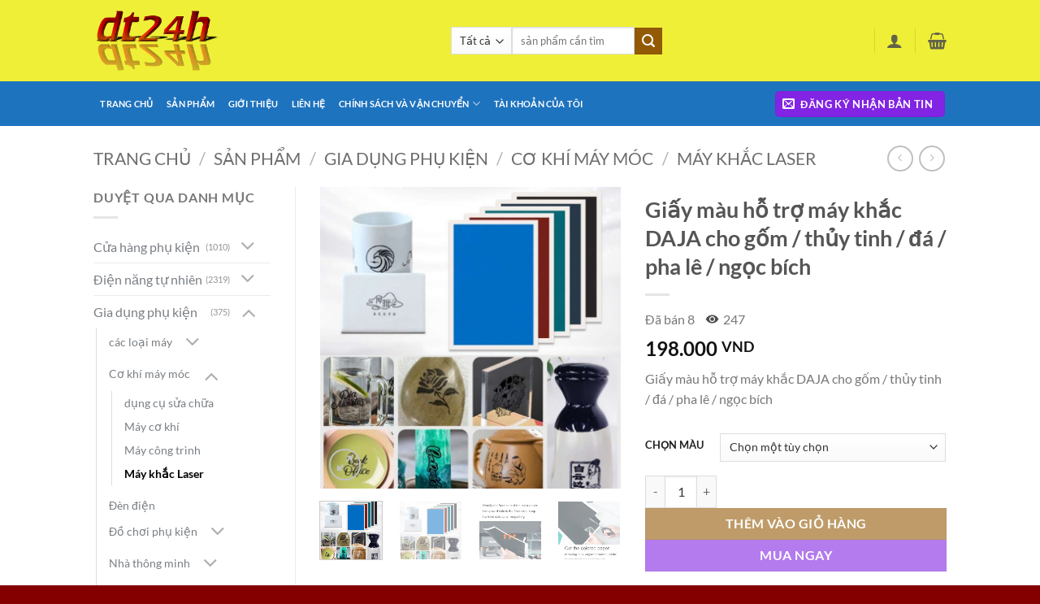

--- FILE ---
content_type: text/html; charset=UTF-8
request_url: https://dt24h.com/san-pham/giay-mau-ho-tro-may-khac-daja-cho-gom-thuy-tinh-da-pha-le-ngoc-bich/
body_size: 78213
content:
<!DOCTYPE html>
<html lang="vi" prefix="og: https://ogp.me/ns#" class="loading-site no-js">
<head>
	<meta charset="UTF-8" />
	<link rel="profile" href="http://gmpg.org/xfn/11" />
	<link rel="pingback" href="https://dt24h.com/xmlrpc.php" />

	<script>(function(html){html.className = html.className.replace(/\bno-js\b/,'js')})(document.documentElement);</script>
<meta name="viewport" content="width=device-width, initial-scale=1" />
<!-- Tối ưu hóa công cụ tìm kiếm bởi Rank Math PRO - https://rankmath.com/ -->
<title>Giấy màu hỗ trợ máy khắc DAJA cho gốm / thủy tinh / đá / pha lê / ngọc bích &ndash; Dt24h</title>
<meta name="description" content="Giấy màu hỗ trợ máy khắc DAJA cho gốm / thủy tinh / đá / pha lê / ngọc bích"/>
<meta name="robots" content="index, follow, max-snippet:-1, max-video-preview:-1, max-image-preview:large"/>
<link rel="canonical" href="https://dt24h.com/san-pham/giay-mau-ho-tro-may-khac-daja-cho-gom-thuy-tinh-da-pha-le-ngoc-bich/" />
<meta property="og:locale" content="vi_VN" />
<meta property="og:type" content="product" />
<meta property="og:title" content="Giấy màu hỗ trợ máy khắc DAJA cho gốm / thủy tinh / đá / pha lê / ngọc bích &ndash; Dt24h" />
<meta property="og:description" content="Giấy màu hỗ trợ máy khắc DAJA cho gốm / thủy tinh / đá / pha lê / ngọc bích" />
<meta property="og:url" content="https://dt24h.com/san-pham/giay-mau-ho-tro-may-khac-daja-cho-gom-thuy-tinh-da-pha-le-ngoc-bich/" />
<meta property="og:site_name" content="Dt24h" />
<meta property="og:updated_time" content="2026-01-02T08:14:29+07:00" />
<meta property="og:image" content="https://dt24h.com/wp-content/uploads/2023/05/DAJA-10.jpg" />
<meta property="og:image:secure_url" content="https://dt24h.com/wp-content/uploads/2023/05/DAJA-10.jpg" />
<meta property="og:image:width" content="750" />
<meta property="og:image:height" content="750" />
<meta property="og:image:alt" content="Giấy màu hỗ trợ máy khắc DAJA" />
<meta property="og:image:type" content="image/jpeg" />
<meta property="product:availability" content="instock" />
<meta name="twitter:card" content="summary_large_image" />
<meta name="twitter:title" content="Giấy màu hỗ trợ máy khắc DAJA cho gốm / thủy tinh / đá / pha lê / ngọc bích &ndash; Dt24h" />
<meta name="twitter:description" content="Giấy màu hỗ trợ máy khắc DAJA cho gốm / thủy tinh / đá / pha lê / ngọc bích" />
<meta name="twitter:image" content="https://dt24h.com/wp-content/uploads/2023/05/DAJA-10.jpg" />
<meta name="twitter:label1" content="Giá" />
<meta name="twitter:data1" content="198.000&nbsp;VND" />
<meta name="twitter:label2" content="Tình trạng sẵn có" />
<meta name="twitter:data2" content="Còn hàng" />
<script type="application/ld+json" class="rank-math-schema-pro">{"@context":"https://schema.org","@graph":[{"@type":["ShoppingCenter","Organization"],"@id":"https://dt24h.com/#organization","name":"dt24h Store","url":"https://dt24h.com","sameAs":["https://www.facebook.com/dt24hexpress"],"logo":{"@type":"ImageObject","@id":"https://dt24h.com/#logo","url":"http://dt24h.com/wp-content/uploads/2021/01/cropped-cooltext374384646164770.png","contentUrl":"http://dt24h.com/wp-content/uploads/2021/01/cropped-cooltext374384646164770.png","caption":"dt24h Store","inLanguage":"vi","width":"512","height":"512"},"openingHours":["Monday,Tuesday,Wednesday,Thursday,Friday,Saturday,Sunday 09:00-17:00"],"image":{"@id":"https://dt24h.com/#logo"}},{"@type":"WebSite","@id":"https://dt24h.com/#website","url":"https://dt24h.com","name":"dt24h Store","publisher":{"@id":"https://dt24h.com/#organization"},"inLanguage":"vi"},{"@type":"ImageObject","@id":"https://dt24h.com/wp-content/uploads/2023/05/DAJA-10.jpg","url":"https://dt24h.com/wp-content/uploads/2023/05/DAJA-10.jpg","width":"750","height":"750","caption":"Gi\u1ea5y m\u00e0u h\u1ed7 tr\u1ee3 m\u00e1y kh\u1eafc DAJA","inLanguage":"vi"},{"@type":"BreadcrumbList","@id":"https://dt24h.com/san-pham/giay-mau-ho-tro-may-khac-daja-cho-gom-thuy-tinh-da-pha-le-ngoc-bich/#breadcrumb","itemListElement":[{"@type":"ListItem","position":"1","item":{"@id":"https://dt24h.com","name":"Trang ch\u1ee7"}},{"@type":"ListItem","position":"2","item":{"@id":"https://dt24h.com/san-pham/","name":"s\u1ea3n ph\u1ea9m"}},{"@type":"ListItem","position":"3","item":{"@id":"https://dt24h.com/product-category/gia-dung-phu-kien/co-khi-may-moc/may-khac-laser/","name":"M\u00e1y kh\u1eafc Laser"}},{"@type":"ListItem","position":"4","item":{"@id":"https://dt24h.com/san-pham/giay-mau-ho-tro-may-khac-daja-cho-gom-thuy-tinh-da-pha-le-ngoc-bich/","name":"Gi\u1ea5y m\u00e0u h\u1ed7 tr\u1ee3 m\u00e1y kh\u1eafc DAJA cho g\u1ed1m / th\u1ee7y tinh / \u0111\u00e1 / pha l\u00ea / ng\u1ecdc b\u00edch"}}]},{"@type":"ItemPage","@id":"https://dt24h.com/san-pham/giay-mau-ho-tro-may-khac-daja-cho-gom-thuy-tinh-da-pha-le-ngoc-bich/#webpage","url":"https://dt24h.com/san-pham/giay-mau-ho-tro-may-khac-daja-cho-gom-thuy-tinh-da-pha-le-ngoc-bich/","name":"Gi\u1ea5y m\u00e0u h\u1ed7 tr\u1ee3 m\u00e1y kh\u1eafc DAJA cho g\u1ed1m / th\u1ee7y tinh / \u0111\u00e1 / pha l\u00ea / ng\u1ecdc b\u00edch &ndash; Dt24h","datePublished":"2023-05-02T10:23:40+07:00","dateModified":"2026-01-02T08:14:29+07:00","isPartOf":{"@id":"https://dt24h.com/#website"},"primaryImageOfPage":{"@id":"https://dt24h.com/wp-content/uploads/2023/05/DAJA-10.jpg"},"inLanguage":"vi","breadcrumb":{"@id":"https://dt24h.com/san-pham/giay-mau-ho-tro-may-khac-daja-cho-gom-thuy-tinh-da-pha-le-ngoc-bich/#breadcrumb"}},{"@type":"Product","name":"Gi\u1ea5y m\u00e0u h\u1ed7 tr\u1ee3 m\u00e1y kh\u1eafc DAJA cho g\u1ed1m / th\u1ee7y tinh / \u0111\u00e1 / pha l\u00ea / ng\u1ecdc b\u00edch &ndash; Dt24h","description":"Dt24h Gi\u1ea5y m\u00e0u h\u1ed7 tr\u1ee3 m\u00e1y kh\u1eafc DAJA cho g\u1ed1m / th\u1ee7y tinh / \u0111\u00e1 / pha l\u00ea / ng\u1ecdc b\u00edch","category":"Gia d\u1ee5ng ph\u1ee5 ki\u1ec7n &gt; C\u01a1 kh\u00ed m\u00e1y m\u00f3c &gt; M\u00e1y kh\u1eafc Laser","mainEntityOfPage":{"@id":"https://dt24h.com/san-pham/giay-mau-ho-tro-may-khac-daja-cho-gom-thuy-tinh-da-pha-le-ngoc-bich/#webpage"},"weight":{"@type":"QuantitativeValue","unitCode":"KGM","value":"0.6"},"height":{"@type":"QuantitativeValue","unitCode":"CMT","value":"10"},"width":{"@type":"QuantitativeValue","unitCode":"CMT","value":"20"},"depth":{"@type":"QuantitativeValue","unitCode":"CMT","value":"25"},"image":[{"@type":"ImageObject","url":"https://dt24h.com/wp-content/uploads/2023/05/DAJA-10.jpg","height":"750","width":"750"},{"@type":"ImageObject","url":"https://dt24h.com/wp-content/uploads/2023/05/DAJA-10.jpg","height":"750","width":"750"},{"@type":"ImageObject","url":"https://dt24h.com/wp-content/uploads/2023/05/DAJA-9.jpg","height":"750","width":"750"},{"@type":"ImageObject","url":"https://dt24h.com/wp-content/uploads/2023/05/DAJA-8.jpg","height":"750","width":"750"},{"@type":"ImageObject","url":"https://dt24h.com/wp-content/uploads/2023/05/DAJA-7.jpg","height":"750","width":"750"},{"@type":"ImageObject","url":"https://dt24h.com/wp-content/uploads/2023/05/DAJA-6.jpg","height":"750","width":"750"},{"@type":"ImageObject","url":"https://dt24h.com/wp-content/uploads/2023/05/DAJA-5.jpg","height":"500","width":"500"},{"@type":"ImageObject","url":"https://dt24h.com/wp-content/uploads/2023/05/DAJA-4.jpg","height":"750","width":"750"},{"@type":"ImageObject","url":"https://dt24h.com/wp-content/uploads/2023/05/DAJA-3.jpg","height":"500","width":"500"},{"@type":"ImageObject","url":"https://dt24h.com/wp-content/uploads/2023/05/DAJA-2.jpg","height":"500","width":"500"},{"@type":"ImageObject","url":"https://dt24h.com/wp-content/uploads/2023/05/DAJA-1.jpg","height":"500","width":"500"}],"offers":{"@type":"Offer","price":"198000","priceValidUntil":"2027-12-31","priceCurrency":"VND","availability":"http://schema.org/InStock","seller":{"@type":"Organization","@id":"https://dt24h.com/","name":"dt24h Store","url":"https://dt24h.com","logo":"http://dt24h.com/wp-content/uploads/2021/01/cropped-cooltext374384646164770.png"},"url":"https://dt24h.com/san-pham/giay-mau-ho-tro-may-khac-daja-cho-gom-thuy-tinh-da-pha-le-ngoc-bich/"},"@id":"https://dt24h.com/san-pham/giay-mau-ho-tro-may-khac-daja-cho-gom-thuy-tinh-da-pha-le-ngoc-bich/#richSnippet"}]}</script>
<!-- /Plugin SEO WordPress Rank Math -->

<link rel='dns-prefetch' href='//pc.baokim.vn' />
<link rel='prefetch' href='https://dt24h.com/wp-content/themes/flatsome/assets/js/flatsome.js?ver=e2eddd6c228105dac048' />
<link rel='prefetch' href='https://dt24h.com/wp-content/themes/flatsome/assets/js/chunk.slider.js?ver=3.20.4' />
<link rel='prefetch' href='https://dt24h.com/wp-content/themes/flatsome/assets/js/chunk.popups.js?ver=3.20.4' />
<link rel='prefetch' href='https://dt24h.com/wp-content/themes/flatsome/assets/js/chunk.tooltips.js?ver=3.20.4' />
<link rel='prefetch' href='https://dt24h.com/wp-content/themes/flatsome/assets/js/woocommerce.js?ver=1c9be63d628ff7c3ff4c' />
<link rel="alternate" type="application/rss+xml" title="Dòng thông tin Dt24h &raquo;" href="https://dt24h.com/feed/" />
<link rel="alternate" type="application/rss+xml" title="Dt24h &raquo; Dòng bình luận" href="https://dt24h.com/comments/feed/" />
<link rel="alternate" type="application/rss+xml" title="Dt24h &raquo; Giấy màu hỗ trợ máy khắc DAJA cho gốm / thủy tinh / đá / pha lê / ngọc bích Dòng bình luận" href="https://dt24h.com/san-pham/giay-mau-ho-tro-may-khac-daja-cho-gom-thuy-tinh-da-pha-le-ngoc-bich/feed/" />
<link rel="alternate" title="oNhúng (JSON)" type="application/json+oembed" href="https://dt24h.com/wp-json/oembed/1.0/embed?url=https%3A%2F%2Fdt24h.com%2Fsan-pham%2Fgiay-mau-ho-tro-may-khac-daja-cho-gom-thuy-tinh-da-pha-le-ngoc-bich%2F" />
<link rel="alternate" title="oNhúng (XML)" type="text/xml+oembed" href="https://dt24h.com/wp-json/oembed/1.0/embed?url=https%3A%2F%2Fdt24h.com%2Fsan-pham%2Fgiay-mau-ho-tro-may-khac-daja-cho-gom-thuy-tinh-da-pha-le-ngoc-bich%2F&#038;format=xml" />
		<style>
			.lazyload,
			.lazyloading {
				max-width: 100%;
			}
		</style>
		<style id='wp-img-auto-sizes-contain-inline-css' type='text/css'>
img:is([sizes=auto i],[sizes^="auto," i]){contain-intrinsic-size:3000px 1500px}
/*# sourceURL=wp-img-auto-sizes-contain-inline-css */
</style>
<style id='wp-emoji-styles-inline-css' type='text/css'>

	img.wp-smiley, img.emoji {
		display: inline !important;
		border: none !important;
		box-shadow: none !important;
		height: 1em !important;
		width: 1em !important;
		margin: 0 0.07em !important;
		vertical-align: -0.1em !important;
		background: none !important;
		padding: 0 !important;
	}
/*# sourceURL=wp-emoji-styles-inline-css */
</style>
<style id='wp-block-library-inline-css' type='text/css'>
:root{--wp-block-synced-color:#7a00df;--wp-block-synced-color--rgb:122,0,223;--wp-bound-block-color:var(--wp-block-synced-color);--wp-editor-canvas-background:#ddd;--wp-admin-theme-color:#007cba;--wp-admin-theme-color--rgb:0,124,186;--wp-admin-theme-color-darker-10:#006ba1;--wp-admin-theme-color-darker-10--rgb:0,107,160.5;--wp-admin-theme-color-darker-20:#005a87;--wp-admin-theme-color-darker-20--rgb:0,90,135;--wp-admin-border-width-focus:2px}@media (min-resolution:192dpi){:root{--wp-admin-border-width-focus:1.5px}}.wp-element-button{cursor:pointer}:root .has-very-light-gray-background-color{background-color:#eee}:root .has-very-dark-gray-background-color{background-color:#313131}:root .has-very-light-gray-color{color:#eee}:root .has-very-dark-gray-color{color:#313131}:root .has-vivid-green-cyan-to-vivid-cyan-blue-gradient-background{background:linear-gradient(135deg,#00d084,#0693e3)}:root .has-purple-crush-gradient-background{background:linear-gradient(135deg,#34e2e4,#4721fb 50%,#ab1dfe)}:root .has-hazy-dawn-gradient-background{background:linear-gradient(135deg,#faaca8,#dad0ec)}:root .has-subdued-olive-gradient-background{background:linear-gradient(135deg,#fafae1,#67a671)}:root .has-atomic-cream-gradient-background{background:linear-gradient(135deg,#fdd79a,#004a59)}:root .has-nightshade-gradient-background{background:linear-gradient(135deg,#330968,#31cdcf)}:root .has-midnight-gradient-background{background:linear-gradient(135deg,#020381,#2874fc)}:root{--wp--preset--font-size--normal:16px;--wp--preset--font-size--huge:42px}.has-regular-font-size{font-size:1em}.has-larger-font-size{font-size:2.625em}.has-normal-font-size{font-size:var(--wp--preset--font-size--normal)}.has-huge-font-size{font-size:var(--wp--preset--font-size--huge)}.has-text-align-center{text-align:center}.has-text-align-left{text-align:left}.has-text-align-right{text-align:right}.has-fit-text{white-space:nowrap!important}#end-resizable-editor-section{display:none}.aligncenter{clear:both}.items-justified-left{justify-content:flex-start}.items-justified-center{justify-content:center}.items-justified-right{justify-content:flex-end}.items-justified-space-between{justify-content:space-between}.screen-reader-text{border:0;clip-path:inset(50%);height:1px;margin:-1px;overflow:hidden;padding:0;position:absolute;width:1px;word-wrap:normal!important}.screen-reader-text:focus{background-color:#ddd;clip-path:none;color:#444;display:block;font-size:1em;height:auto;left:5px;line-height:normal;padding:15px 23px 14px;text-decoration:none;top:5px;width:auto;z-index:100000}html :where(.has-border-color){border-style:solid}html :where([style*=border-top-color]){border-top-style:solid}html :where([style*=border-right-color]){border-right-style:solid}html :where([style*=border-bottom-color]){border-bottom-style:solid}html :where([style*=border-left-color]){border-left-style:solid}html :where([style*=border-width]){border-style:solid}html :where([style*=border-top-width]){border-top-style:solid}html :where([style*=border-right-width]){border-right-style:solid}html :where([style*=border-bottom-width]){border-bottom-style:solid}html :where([style*=border-left-width]){border-left-style:solid}html :where(img[class*=wp-image-]){height:auto;max-width:100%}:where(figure){margin:0 0 1em}html :where(.is-position-sticky){--wp-admin--admin-bar--position-offset:var(--wp-admin--admin-bar--height,0px)}@media screen and (max-width:600px){html :where(.is-position-sticky){--wp-admin--admin-bar--position-offset:0px}}

/*# sourceURL=wp-block-library-inline-css */
</style><link rel='stylesheet' id='wc-blocks-style-css' href='https://dt24h.com/wp-content/plugins/woocommerce/assets/client/blocks/wc-blocks.css?ver=wc-10.4.3' type='text/css' media='all' />
<style id='global-styles-inline-css' type='text/css'>
:root{--wp--preset--aspect-ratio--square: 1;--wp--preset--aspect-ratio--4-3: 4/3;--wp--preset--aspect-ratio--3-4: 3/4;--wp--preset--aspect-ratio--3-2: 3/2;--wp--preset--aspect-ratio--2-3: 2/3;--wp--preset--aspect-ratio--16-9: 16/9;--wp--preset--aspect-ratio--9-16: 9/16;--wp--preset--color--black: #000000;--wp--preset--color--cyan-bluish-gray: #abb8c3;--wp--preset--color--white: #ffffff;--wp--preset--color--pale-pink: #f78da7;--wp--preset--color--vivid-red: #cf2e2e;--wp--preset--color--luminous-vivid-orange: #ff6900;--wp--preset--color--luminous-vivid-amber: #fcb900;--wp--preset--color--light-green-cyan: #7bdcb5;--wp--preset--color--vivid-green-cyan: #00d084;--wp--preset--color--pale-cyan-blue: #8ed1fc;--wp--preset--color--vivid-cyan-blue: #0693e3;--wp--preset--color--vivid-purple: #9b51e0;--wp--preset--color--primary: #8224e3;--wp--preset--color--secondary: #935a05;--wp--preset--color--success: #7a9c59;--wp--preset--color--alert: #b20000;--wp--preset--gradient--vivid-cyan-blue-to-vivid-purple: linear-gradient(135deg,rgb(6,147,227) 0%,rgb(155,81,224) 100%);--wp--preset--gradient--light-green-cyan-to-vivid-green-cyan: linear-gradient(135deg,rgb(122,220,180) 0%,rgb(0,208,130) 100%);--wp--preset--gradient--luminous-vivid-amber-to-luminous-vivid-orange: linear-gradient(135deg,rgb(252,185,0) 0%,rgb(255,105,0) 100%);--wp--preset--gradient--luminous-vivid-orange-to-vivid-red: linear-gradient(135deg,rgb(255,105,0) 0%,rgb(207,46,46) 100%);--wp--preset--gradient--very-light-gray-to-cyan-bluish-gray: linear-gradient(135deg,rgb(238,238,238) 0%,rgb(169,184,195) 100%);--wp--preset--gradient--cool-to-warm-spectrum: linear-gradient(135deg,rgb(74,234,220) 0%,rgb(151,120,209) 20%,rgb(207,42,186) 40%,rgb(238,44,130) 60%,rgb(251,105,98) 80%,rgb(254,248,76) 100%);--wp--preset--gradient--blush-light-purple: linear-gradient(135deg,rgb(255,206,236) 0%,rgb(152,150,240) 100%);--wp--preset--gradient--blush-bordeaux: linear-gradient(135deg,rgb(254,205,165) 0%,rgb(254,45,45) 50%,rgb(107,0,62) 100%);--wp--preset--gradient--luminous-dusk: linear-gradient(135deg,rgb(255,203,112) 0%,rgb(199,81,192) 50%,rgb(65,88,208) 100%);--wp--preset--gradient--pale-ocean: linear-gradient(135deg,rgb(255,245,203) 0%,rgb(182,227,212) 50%,rgb(51,167,181) 100%);--wp--preset--gradient--electric-grass: linear-gradient(135deg,rgb(202,248,128) 0%,rgb(113,206,126) 100%);--wp--preset--gradient--midnight: linear-gradient(135deg,rgb(2,3,129) 0%,rgb(40,116,252) 100%);--wp--preset--font-size--small: 13px;--wp--preset--font-size--medium: 20px;--wp--preset--font-size--large: 36px;--wp--preset--font-size--x-large: 42px;--wp--preset--spacing--20: 0.44rem;--wp--preset--spacing--30: 0.67rem;--wp--preset--spacing--40: 1rem;--wp--preset--spacing--50: 1.5rem;--wp--preset--spacing--60: 2.25rem;--wp--preset--spacing--70: 3.38rem;--wp--preset--spacing--80: 5.06rem;--wp--preset--shadow--natural: 6px 6px 9px rgba(0, 0, 0, 0.2);--wp--preset--shadow--deep: 12px 12px 50px rgba(0, 0, 0, 0.4);--wp--preset--shadow--sharp: 6px 6px 0px rgba(0, 0, 0, 0.2);--wp--preset--shadow--outlined: 6px 6px 0px -3px rgb(255, 255, 255), 6px 6px rgb(0, 0, 0);--wp--preset--shadow--crisp: 6px 6px 0px rgb(0, 0, 0);}:where(body) { margin: 0; }.wp-site-blocks > .alignleft { float: left; margin-right: 2em; }.wp-site-blocks > .alignright { float: right; margin-left: 2em; }.wp-site-blocks > .aligncenter { justify-content: center; margin-left: auto; margin-right: auto; }:where(.is-layout-flex){gap: 0.5em;}:where(.is-layout-grid){gap: 0.5em;}.is-layout-flow > .alignleft{float: left;margin-inline-start: 0;margin-inline-end: 2em;}.is-layout-flow > .alignright{float: right;margin-inline-start: 2em;margin-inline-end: 0;}.is-layout-flow > .aligncenter{margin-left: auto !important;margin-right: auto !important;}.is-layout-constrained > .alignleft{float: left;margin-inline-start: 0;margin-inline-end: 2em;}.is-layout-constrained > .alignright{float: right;margin-inline-start: 2em;margin-inline-end: 0;}.is-layout-constrained > .aligncenter{margin-left: auto !important;margin-right: auto !important;}.is-layout-constrained > :where(:not(.alignleft):not(.alignright):not(.alignfull)){margin-left: auto !important;margin-right: auto !important;}body .is-layout-flex{display: flex;}.is-layout-flex{flex-wrap: wrap;align-items: center;}.is-layout-flex > :is(*, div){margin: 0;}body .is-layout-grid{display: grid;}.is-layout-grid > :is(*, div){margin: 0;}body{padding-top: 0px;padding-right: 0px;padding-bottom: 0px;padding-left: 0px;}a:where(:not(.wp-element-button)){text-decoration: none;}:root :where(.wp-element-button, .wp-block-button__link){background-color: #32373c;border-width: 0;color: #fff;font-family: inherit;font-size: inherit;font-style: inherit;font-weight: inherit;letter-spacing: inherit;line-height: inherit;padding-top: calc(0.667em + 2px);padding-right: calc(1.333em + 2px);padding-bottom: calc(0.667em + 2px);padding-left: calc(1.333em + 2px);text-decoration: none;text-transform: inherit;}.has-black-color{color: var(--wp--preset--color--black) !important;}.has-cyan-bluish-gray-color{color: var(--wp--preset--color--cyan-bluish-gray) !important;}.has-white-color{color: var(--wp--preset--color--white) !important;}.has-pale-pink-color{color: var(--wp--preset--color--pale-pink) !important;}.has-vivid-red-color{color: var(--wp--preset--color--vivid-red) !important;}.has-luminous-vivid-orange-color{color: var(--wp--preset--color--luminous-vivid-orange) !important;}.has-luminous-vivid-amber-color{color: var(--wp--preset--color--luminous-vivid-amber) !important;}.has-light-green-cyan-color{color: var(--wp--preset--color--light-green-cyan) !important;}.has-vivid-green-cyan-color{color: var(--wp--preset--color--vivid-green-cyan) !important;}.has-pale-cyan-blue-color{color: var(--wp--preset--color--pale-cyan-blue) !important;}.has-vivid-cyan-blue-color{color: var(--wp--preset--color--vivid-cyan-blue) !important;}.has-vivid-purple-color{color: var(--wp--preset--color--vivid-purple) !important;}.has-primary-color{color: var(--wp--preset--color--primary) !important;}.has-secondary-color{color: var(--wp--preset--color--secondary) !important;}.has-success-color{color: var(--wp--preset--color--success) !important;}.has-alert-color{color: var(--wp--preset--color--alert) !important;}.has-black-background-color{background-color: var(--wp--preset--color--black) !important;}.has-cyan-bluish-gray-background-color{background-color: var(--wp--preset--color--cyan-bluish-gray) !important;}.has-white-background-color{background-color: var(--wp--preset--color--white) !important;}.has-pale-pink-background-color{background-color: var(--wp--preset--color--pale-pink) !important;}.has-vivid-red-background-color{background-color: var(--wp--preset--color--vivid-red) !important;}.has-luminous-vivid-orange-background-color{background-color: var(--wp--preset--color--luminous-vivid-orange) !important;}.has-luminous-vivid-amber-background-color{background-color: var(--wp--preset--color--luminous-vivid-amber) !important;}.has-light-green-cyan-background-color{background-color: var(--wp--preset--color--light-green-cyan) !important;}.has-vivid-green-cyan-background-color{background-color: var(--wp--preset--color--vivid-green-cyan) !important;}.has-pale-cyan-blue-background-color{background-color: var(--wp--preset--color--pale-cyan-blue) !important;}.has-vivid-cyan-blue-background-color{background-color: var(--wp--preset--color--vivid-cyan-blue) !important;}.has-vivid-purple-background-color{background-color: var(--wp--preset--color--vivid-purple) !important;}.has-primary-background-color{background-color: var(--wp--preset--color--primary) !important;}.has-secondary-background-color{background-color: var(--wp--preset--color--secondary) !important;}.has-success-background-color{background-color: var(--wp--preset--color--success) !important;}.has-alert-background-color{background-color: var(--wp--preset--color--alert) !important;}.has-black-border-color{border-color: var(--wp--preset--color--black) !important;}.has-cyan-bluish-gray-border-color{border-color: var(--wp--preset--color--cyan-bluish-gray) !important;}.has-white-border-color{border-color: var(--wp--preset--color--white) !important;}.has-pale-pink-border-color{border-color: var(--wp--preset--color--pale-pink) !important;}.has-vivid-red-border-color{border-color: var(--wp--preset--color--vivid-red) !important;}.has-luminous-vivid-orange-border-color{border-color: var(--wp--preset--color--luminous-vivid-orange) !important;}.has-luminous-vivid-amber-border-color{border-color: var(--wp--preset--color--luminous-vivid-amber) !important;}.has-light-green-cyan-border-color{border-color: var(--wp--preset--color--light-green-cyan) !important;}.has-vivid-green-cyan-border-color{border-color: var(--wp--preset--color--vivid-green-cyan) !important;}.has-pale-cyan-blue-border-color{border-color: var(--wp--preset--color--pale-cyan-blue) !important;}.has-vivid-cyan-blue-border-color{border-color: var(--wp--preset--color--vivid-cyan-blue) !important;}.has-vivid-purple-border-color{border-color: var(--wp--preset--color--vivid-purple) !important;}.has-primary-border-color{border-color: var(--wp--preset--color--primary) !important;}.has-secondary-border-color{border-color: var(--wp--preset--color--secondary) !important;}.has-success-border-color{border-color: var(--wp--preset--color--success) !important;}.has-alert-border-color{border-color: var(--wp--preset--color--alert) !important;}.has-vivid-cyan-blue-to-vivid-purple-gradient-background{background: var(--wp--preset--gradient--vivid-cyan-blue-to-vivid-purple) !important;}.has-light-green-cyan-to-vivid-green-cyan-gradient-background{background: var(--wp--preset--gradient--light-green-cyan-to-vivid-green-cyan) !important;}.has-luminous-vivid-amber-to-luminous-vivid-orange-gradient-background{background: var(--wp--preset--gradient--luminous-vivid-amber-to-luminous-vivid-orange) !important;}.has-luminous-vivid-orange-to-vivid-red-gradient-background{background: var(--wp--preset--gradient--luminous-vivid-orange-to-vivid-red) !important;}.has-very-light-gray-to-cyan-bluish-gray-gradient-background{background: var(--wp--preset--gradient--very-light-gray-to-cyan-bluish-gray) !important;}.has-cool-to-warm-spectrum-gradient-background{background: var(--wp--preset--gradient--cool-to-warm-spectrum) !important;}.has-blush-light-purple-gradient-background{background: var(--wp--preset--gradient--blush-light-purple) !important;}.has-blush-bordeaux-gradient-background{background: var(--wp--preset--gradient--blush-bordeaux) !important;}.has-luminous-dusk-gradient-background{background: var(--wp--preset--gradient--luminous-dusk) !important;}.has-pale-ocean-gradient-background{background: var(--wp--preset--gradient--pale-ocean) !important;}.has-electric-grass-gradient-background{background: var(--wp--preset--gradient--electric-grass) !important;}.has-midnight-gradient-background{background: var(--wp--preset--gradient--midnight) !important;}.has-small-font-size{font-size: var(--wp--preset--font-size--small) !important;}.has-medium-font-size{font-size: var(--wp--preset--font-size--medium) !important;}.has-large-font-size{font-size: var(--wp--preset--font-size--large) !important;}.has-x-large-font-size{font-size: var(--wp--preset--font-size--x-large) !important;}
/*# sourceURL=global-styles-inline-css */
</style>

<link rel='stylesheet' id='photoswipe-css' href='https://dt24h.com/wp-content/plugins/woocommerce/assets/css/photoswipe/photoswipe.min.css?ver=10.4.3' type='text/css' media='all' />
<link rel='stylesheet' id='photoswipe-default-skin-css' href='https://dt24h.com/wp-content/plugins/woocommerce/assets/css/photoswipe/default-skin/default-skin.min.css?ver=10.4.3' type='text/css' media='all' />
<style id='woocommerce-inline-inline-css' type='text/css'>
.woocommerce form .form-row .required { visibility: visible; }
/*# sourceURL=woocommerce-inline-inline-css */
</style>
<link rel='stylesheet' id='wcesd-css-css' href='https://dt24h.com/wp-content/plugins/woo-estimated-shipping-date/assets/css/public-style.css?ver=1768899219' type='text/css' media='all' />
<link rel='stylesheet' id='bk-popup-css' href='https://pc.baokim.vn/css/bk.css?ver=6.9' type='text/css' media='all' />
<link rel='stylesheet' id='flatsome-main-css' href='https://dt24h.com/wp-content/themes/flatsome/assets/css/flatsome.css?ver=3.20.4' type='text/css' media='all' />
<style id='flatsome-main-inline-css' type='text/css'>
@font-face {
				font-family: "fl-icons";
				font-display: block;
				src: url(https://dt24h.com/wp-content/themes/flatsome/assets/css/icons/fl-icons.eot?v=3.20.4);
				src:
					url(https://dt24h.com/wp-content/themes/flatsome/assets/css/icons/fl-icons.eot#iefix?v=3.20.4) format("embedded-opentype"),
					url(https://dt24h.com/wp-content/themes/flatsome/assets/css/icons/fl-icons.woff2?v=3.20.4) format("woff2"),
					url(https://dt24h.com/wp-content/themes/flatsome/assets/css/icons/fl-icons.ttf?v=3.20.4) format("truetype"),
					url(https://dt24h.com/wp-content/themes/flatsome/assets/css/icons/fl-icons.woff?v=3.20.4) format("woff"),
					url(https://dt24h.com/wp-content/themes/flatsome/assets/css/icons/fl-icons.svg?v=3.20.4#fl-icons) format("svg");
			}
/*# sourceURL=flatsome-main-inline-css */
</style>
<link rel='stylesheet' id='flatsome-shop-css' href='https://dt24h.com/wp-content/themes/flatsome/assets/css/flatsome-shop.css?ver=3.20.4' type='text/css' media='all' />
<link rel='stylesheet' id='flatsome-style-css' href='https://dt24h.com/wp-content/themes/flatsome-child-web/style.css?ver=3.0' type='text/css' media='all' />
<script type="text/javascript" src="https://dt24h.com/wp-includes/js/jquery/jquery.min.js?ver=3.7.1" id="jquery-core-js"></script>
<script type="text/javascript" src="https://dt24h.com/wp-includes/js/jquery/jquery-migrate.min.js?ver=3.4.1" id="jquery-migrate-js"></script>
<script type="text/javascript" src="https://dt24h.com/wp-content/plugins/woocommerce/assets/js/jquery-blockui/jquery.blockUI.min.js?ver=2.7.0-wc.10.4.3" id="wc-jquery-blockui-js" data-wp-strategy="defer"></script>
<script type="text/javascript" id="wc-add-to-cart-js-extra">
/* <![CDATA[ */
var wc_add_to_cart_params = {"ajax_url":"/wp-admin/admin-ajax.php","wc_ajax_url":"/?wc-ajax=%%endpoint%%","i18n_view_cart":"Xem gi\u1ecf h\u00e0ng","cart_url":"https://dt24h.com/cart/","is_cart":"","cart_redirect_after_add":"yes"};
//# sourceURL=wc-add-to-cart-js-extra
/* ]]> */
</script>
<script type="text/javascript" src="https://dt24h.com/wp-content/plugins/woocommerce/assets/js/frontend/add-to-cart.min.js?ver=10.4.3" id="wc-add-to-cart-js" defer="defer" data-wp-strategy="defer"></script>
<script type="text/javascript" src="https://dt24h.com/wp-content/plugins/woocommerce/assets/js/photoswipe/photoswipe.min.js?ver=4.1.1-wc.10.4.3" id="wc-photoswipe-js" defer="defer" data-wp-strategy="defer"></script>
<script type="text/javascript" src="https://dt24h.com/wp-content/plugins/woocommerce/assets/js/photoswipe/photoswipe-ui-default.min.js?ver=4.1.1-wc.10.4.3" id="wc-photoswipe-ui-default-js" defer="defer" data-wp-strategy="defer"></script>
<script type="text/javascript" id="wc-single-product-js-extra">
/* <![CDATA[ */
var wc_single_product_params = {"i18n_required_rating_text":"Vui l\u00f2ng ch\u1ecdn m\u1ed9t m\u1ee9c \u0111\u00e1nh gi\u00e1","i18n_rating_options":["1 tr\u00ean 5 sao","2 tr\u00ean 5 sao","3 tr\u00ean 5 sao","4 tr\u00ean 5 sao","5 tr\u00ean 5 sao"],"i18n_product_gallery_trigger_text":"Xem th\u01b0 vi\u1ec7n \u1ea3nh to\u00e0n m\u00e0n h\u00ecnh","review_rating_required":"no","flexslider":{"rtl":false,"animation":"slide","smoothHeight":true,"directionNav":false,"controlNav":"thumbnails","slideshow":false,"animationSpeed":500,"animationLoop":false,"allowOneSlide":false},"zoom_enabled":"","zoom_options":[],"photoswipe_enabled":"1","photoswipe_options":{"shareEl":false,"closeOnScroll":false,"history":false,"hideAnimationDuration":0,"showAnimationDuration":0},"flexslider_enabled":""};
//# sourceURL=wc-single-product-js-extra
/* ]]> */
</script>
<script type="text/javascript" src="https://dt24h.com/wp-content/plugins/woocommerce/assets/js/frontend/single-product.min.js?ver=10.4.3" id="wc-single-product-js" defer="defer" data-wp-strategy="defer"></script>
<script type="text/javascript" src="https://dt24h.com/wp-content/plugins/woocommerce/assets/js/js-cookie/js.cookie.min.js?ver=2.1.4-wc.10.4.3" id="wc-js-cookie-js" data-wp-strategy="defer"></script>
<link rel="https://api.w.org/" href="https://dt24h.com/wp-json/" /><link rel="alternate" title="JSON" type="application/json" href="https://dt24h.com/wp-json/wp/v2/product/105484" /><link rel="EditURI" type="application/rsd+xml" title="RSD" href="https://dt24h.com/xmlrpc.php?rsd" />
<meta name="generator" content="WordPress 6.9" />
<link rel='shortlink' href='https://dt24h.com/?p=105484' />
		<script>
			document.documentElement.className = document.documentElement.className.replace('no-js', 'js');
		</script>
				<style>
			.no-js img.lazyload {
				display: none;
			}

			figure.wp-block-image img.lazyloading {
				min-width: 150px;
			}

			.lazyload,
			.lazyloading {
				--smush-placeholder-width: 100px;
				--smush-placeholder-aspect-ratio: 1/1;
				width: var(--smush-image-width, var(--smush-placeholder-width)) !important;
				aspect-ratio: var(--smush-image-aspect-ratio, var(--smush-placeholder-aspect-ratio)) !important;
			}

						.lazyload, .lazyloading {
				opacity: 0;
			}

			.lazyloaded {
				opacity: 1;
				transition: opacity 300ms;
				transition-delay: 0ms;
			}

					</style>
			<noscript><style>.woocommerce-product-gallery{ opacity: 1 !important; }</style></noscript>
	<link rel="icon" href="https://dt24h.com/wp-content/uploads/2021/01/cropped-cooltext374384646164770-32x32.png" sizes="32x32" />
<link rel="icon" href="https://dt24h.com/wp-content/uploads/2021/01/cropped-cooltext374384646164770-192x192.png" sizes="192x192" />
<link rel="apple-touch-icon" href="https://dt24h.com/wp-content/uploads/2021/01/cropped-cooltext374384646164770-180x180.png" />
<meta name="msapplication-TileImage" content="https://dt24h.com/wp-content/uploads/2021/01/cropped-cooltext374384646164770-270x270.png" />
<style id="custom-css" type="text/css">:root {--primary-color: #8224e3;--fs-color-primary: #8224e3;--fs-color-secondary: #935a05;--fs-color-success: #7a9c59;--fs-color-alert: #b20000;--fs-color-base: #777777;--fs-experimental-link-color: #7a7f84;--fs-experimental-link-color-hover: #111;}.tooltipster-base {--tooltip-color: #fff;--tooltip-bg-color: #000;}.off-canvas-right .mfp-content, .off-canvas-left .mfp-content {--drawer-width: 300px;}.off-canvas .mfp-content.off-canvas-cart {--drawer-width: 360px;}.header-main{height: 100px}#logo img{max-height: 100px}#logo{width:410px;}#logo img{padding:11px 0;}.header-bottom{min-height: 55px}.header-top{min-height: 50px}.transparent .header-main{height: 265px}.transparent #logo img{max-height: 265px}.has-transparent + .page-title:first-of-type,.has-transparent + #main > .page-title,.has-transparent + #main > div > .page-title,.has-transparent + #main .page-header-wrapper:first-of-type .page-title{padding-top: 315px;}.header.show-on-scroll,.stuck .header-main{height:70px!important}.stuck #logo img{max-height: 70px!important}.search-form{ width: 50%;}.header-bg-color {background-color: rgba(238,238,34,0.9)}.header-bottom {background-color: #1E73BE}.top-bar-nav > li > a{line-height: 16px }.header-bottom-nav > li > a{line-height: 44px }@media (max-width: 549px) {.header-main{height: 84px}#logo img{max-height: 84px}}.nav-dropdown-has-arrow.nav-dropdown-has-border li.has-dropdown:before{border-bottom-color: #FFFFFF;}.nav .nav-dropdown{border-color: #FFFFFF }.nav-dropdown-has-arrow li.has-dropdown:after{border-bottom-color: #FFFFFF;}.nav .nav-dropdown{background-color: #FFFFFF}.header-top{background-color:#f70202!important;}h1,h2,h3,h4,h5,h6,.heading-font{color: #555555;}@media screen and (max-width: 549px){body{font-size: 100%;}}body{font-family: Lato, sans-serif;}body {font-weight: 400;font-style: normal;}.nav > li > a {font-family: Lato, sans-serif;}.mobile-sidebar-levels-2 .nav > li > ul > li > a {font-family: Lato, sans-serif;}.nav > li > a,.mobile-sidebar-levels-2 .nav > li > ul > li > a {font-weight: 700;font-style: normal;}h1,h2,h3,h4,h5,h6,.heading-font, .off-canvas-center .nav-sidebar.nav-vertical > li > a{font-family: Lato, sans-serif;}h1,h2,h3,h4,h5,h6,.heading-font,.banner h1,.banner h2 {font-weight: 700;font-style: normal;}.alt-font{font-family: "Dancing Script", sans-serif;}.alt-font {font-weight: 400!important;font-style: normal!important;}.header:not(.transparent) .header-bottom-nav.nav > li > a{color: #ffffff;}.shop-page-title.featured-title .title-overlay{background-color: rgba(0,0,0,0.3);}.has-equal-box-heights .box-image {padding-top: 100%;}input[type='submit'], input[type="button"], button:not(.icon), .button:not(.icon){border-radius: dfgryhn!important}.pswp__bg,.mfp-bg.mfp-ready{background-color: #5e3030}.shop-page-title.featured-title .title-bg{ background-image: url(https://dt24h.com/wp-content/uploads/2023/05/DAJA-10.jpg)!important;}@media screen and (min-width: 550px){.products .box-vertical .box-image{min-width: 300px!important;width: 300px!important;}}.absolute-footer, html{background-color: #840000}.page-title-small + main .product-container > .row{padding-top:0;}button[name='update_cart'] { display: none; }.nav-vertical-fly-out > li + li {border-top-width: 1px; border-top-style: solid;}/* Custom CSS */.product-small.col > .col-inner > .badge-container {display: none;}p.name.product-title a {display: -webkit-box;-webkit-box-orient: vertical;overflow: hidden;text-overflow: ellipsis;white-space: normal;-webkit-line-clamp: 3;max-height: 37px;}.label-new.menu-item > a:after{content:"Mới";}.label-hot.menu-item > a:after{content:"Nổi bật";}.label-sale.menu-item > a:after{content:"Giảm giá";}.label-popular.menu-item > a:after{content:"Phổ biến";}</style><style id="kirki-inline-styles">/* latin-ext */
@font-face {
  font-family: 'Lato';
  font-style: normal;
  font-weight: 400;
  font-display: swap;
  src: url(https://dt24h.com/wp-content/fonts/lato/S6uyw4BMUTPHjxAwXjeu.woff2) format('woff2');
  unicode-range: U+0100-02BA, U+02BD-02C5, U+02C7-02CC, U+02CE-02D7, U+02DD-02FF, U+0304, U+0308, U+0329, U+1D00-1DBF, U+1E00-1E9F, U+1EF2-1EFF, U+2020, U+20A0-20AB, U+20AD-20C0, U+2113, U+2C60-2C7F, U+A720-A7FF;
}
/* latin */
@font-face {
  font-family: 'Lato';
  font-style: normal;
  font-weight: 400;
  font-display: swap;
  src: url(https://dt24h.com/wp-content/fonts/lato/S6uyw4BMUTPHjx4wXg.woff2) format('woff2');
  unicode-range: U+0000-00FF, U+0131, U+0152-0153, U+02BB-02BC, U+02C6, U+02DA, U+02DC, U+0304, U+0308, U+0329, U+2000-206F, U+20AC, U+2122, U+2191, U+2193, U+2212, U+2215, U+FEFF, U+FFFD;
}
/* latin-ext */
@font-face {
  font-family: 'Lato';
  font-style: normal;
  font-weight: 700;
  font-display: swap;
  src: url(https://dt24h.com/wp-content/fonts/lato/S6u9w4BMUTPHh6UVSwaPGR_p.woff2) format('woff2');
  unicode-range: U+0100-02BA, U+02BD-02C5, U+02C7-02CC, U+02CE-02D7, U+02DD-02FF, U+0304, U+0308, U+0329, U+1D00-1DBF, U+1E00-1E9F, U+1EF2-1EFF, U+2020, U+20A0-20AB, U+20AD-20C0, U+2113, U+2C60-2C7F, U+A720-A7FF;
}
/* latin */
@font-face {
  font-family: 'Lato';
  font-style: normal;
  font-weight: 700;
  font-display: swap;
  src: url(https://dt24h.com/wp-content/fonts/lato/S6u9w4BMUTPHh6UVSwiPGQ.woff2) format('woff2');
  unicode-range: U+0000-00FF, U+0131, U+0152-0153, U+02BB-02BC, U+02C6, U+02DA, U+02DC, U+0304, U+0308, U+0329, U+2000-206F, U+20AC, U+2122, U+2191, U+2193, U+2212, U+2215, U+FEFF, U+FFFD;
}/* vietnamese */
@font-face {
  font-family: 'Dancing Script';
  font-style: normal;
  font-weight: 400;
  font-display: swap;
  src: url(https://dt24h.com/wp-content/fonts/dancing-script/If2cXTr6YS-zF4S-kcSWSVi_sxjsohD9F50Ruu7BMSo3Rep8ltA.woff2) format('woff2');
  unicode-range: U+0102-0103, U+0110-0111, U+0128-0129, U+0168-0169, U+01A0-01A1, U+01AF-01B0, U+0300-0301, U+0303-0304, U+0308-0309, U+0323, U+0329, U+1EA0-1EF9, U+20AB;
}
/* latin-ext */
@font-face {
  font-family: 'Dancing Script';
  font-style: normal;
  font-weight: 400;
  font-display: swap;
  src: url(https://dt24h.com/wp-content/fonts/dancing-script/If2cXTr6YS-zF4S-kcSWSVi_sxjsohD9F50Ruu7BMSo3ROp8ltA.woff2) format('woff2');
  unicode-range: U+0100-02BA, U+02BD-02C5, U+02C7-02CC, U+02CE-02D7, U+02DD-02FF, U+0304, U+0308, U+0329, U+1D00-1DBF, U+1E00-1E9F, U+1EF2-1EFF, U+2020, U+20A0-20AB, U+20AD-20C0, U+2113, U+2C60-2C7F, U+A720-A7FF;
}
/* latin */
@font-face {
  font-family: 'Dancing Script';
  font-style: normal;
  font-weight: 400;
  font-display: swap;
  src: url(https://dt24h.com/wp-content/fonts/dancing-script/If2cXTr6YS-zF4S-kcSWSVi_sxjsohD9F50Ruu7BMSo3Sup8.woff2) format('woff2');
  unicode-range: U+0000-00FF, U+0131, U+0152-0153, U+02BB-02BC, U+02C6, U+02DA, U+02DC, U+0304, U+0308, U+0329, U+2000-206F, U+20AC, U+2122, U+2191, U+2193, U+2212, U+2215, U+FEFF, U+FFFD;
}</style><link rel='stylesheet' id='mediaelement-css' href='https://dt24h.com/wp-includes/js/mediaelement/mediaelementplayer-legacy.min.css?ver=4.2.17' type='text/css' media='all' />
<link rel='stylesheet' id='wp-mediaelement-css' href='https://dt24h.com/wp-includes/js/mediaelement/wp-mediaelement.min.css?ver=6.9' type='text/css' media='all' />
</head>

<body class="wp-singular product-template-default single single-product postid-105484 wp-theme-flatsome wp-child-theme-flatsome-child-web theme-flatsome woocommerce woocommerce-page woocommerce-no-js box-shadow lightbox nav-dropdown-has-arrow nav-dropdown-has-shadow nav-dropdown-has-border parallax-mobile">


<a class="skip-link screen-reader-text" href="#main">Bỏ qua nội dung</a>

<div id="wrapper">

	
	<header id="header" class="header has-sticky sticky-jump">
		<div class="header-wrapper">
			<div id="masthead" class="header-main ">
      <div class="header-inner flex-row container logo-left medium-logo-left" role="navigation">

          <!-- Logo -->
          <div id="logo" class="flex-col logo">
            
<!-- Header logo -->
<a href="https://dt24h.com/" title="Dt24h - Thiết bị phụ kiện và hàng tiêu dùng" rel="home">
		<img width="496" height="247" data-src="https://dt24h.com/wp-content/uploads/2022/08/logo-dt24h.png" class="header_logo header-logo lazyload" alt="Dt24h" src="[data-uri]" style="--smush-placeholder-width: 496px; --smush-placeholder-aspect-ratio: 496/247;" /><img  width="496" height="247" data-src="https://dt24h.com/wp-content/uploads/2022/08/logo-dt24h.png" class="header-logo-dark lazyload" alt="Dt24h" src="[data-uri]" style="--smush-placeholder-width: 496px; --smush-placeholder-aspect-ratio: 496/247;" /></a>
          </div>

          <!-- Mobile Left Elements -->
          <div class="flex-col show-for-medium flex-left">
            <ul class="mobile-nav nav nav-left ">
              <li class="nav-icon has-icon">
	<div class="header-button">		<a href="#" class="icon primary button circle is-small" data-open="#main-menu" data-pos="left" data-bg="main-menu-overlay" role="button" aria-label="Menu" aria-controls="main-menu" aria-expanded="false" aria-haspopup="dialog" data-flatsome-role-button>
			<i class="icon-menu" aria-hidden="true"></i>			<span class="menu-title uppercase hide-for-small">Menu</span>		</a>
	 </div> </li>
            </ul>
          </div>

          <!-- Left Elements -->
          <div class="flex-col hide-for-medium flex-left
            flex-grow">
            <ul class="header-nav header-nav-main nav nav-left  nav-uppercase" >
              <li class="header-search-form search-form html relative has-icon">
	<div class="header-search-form-wrapper">
		<div class="searchform-wrapper ux-search-box relative is-normal"><form role="search" method="get" class="searchform" action="https://dt24h.com/">
	<div class="flex-row relative">
					<div class="flex-col search-form-categories">
				<select class="search_categories resize-select mb-0" name="product_cat"><option value="" selected='selected'>Tất cả</option><option value="cua-hang-phu-kien">Cửa hàng phụ kiện</option><option value="dien-nang-tu-nhien">Điện năng tự nhiên</option><option value="gia-dung-phu-kien">Gia dụng phụ kiện</option><option value="khu-vuc-dien-thoai">khu vực điện thoại</option><option value="nong-lam-nghiep">Nông-lâm nghiệp</option><option value="phu-kien-apple">Phụ Kiện Apple</option><option value="phu-kien-dien-thoai">Phụ kiện điện thoại</option><option value="phu-kien-ipad-ipod">Phụ kiện ipad &amp; ipod</option><option value="thiet-bi-deo-pk">Thiết bị đeo PK</option><option value="thiet-bi-dien-tu">Thiết bị điện tử</option><option value="thiet-bi-waveshare">Thiết bị Waveshare</option><option value="thoi-trang-nam-nu">Thời trang nam nữ</option><option value="uncategorized">Uncategorized</option><option value="xe-co-phu-kien">Xe cộ phụ kiện</option><option value="xe-dien-xe-dap">xe điện xe đạp</option></select>			</div>
						<div class="flex-col flex-grow">
			<label class="screen-reader-text" for="woocommerce-product-search-field-0">Tìm kiếm:</label>
			<input type="search" id="woocommerce-product-search-field-0" class="search-field mb-0" placeholder="sản phẩm cần tìm" value="" name="s" />
			<input type="hidden" name="post_type" value="product" />
					</div>
		<div class="flex-col">
			<button type="submit" value="Tìm kiếm" class="ux-search-submit submit-button secondary button  icon mb-0" aria-label="Gửi">
				<i class="icon-search" aria-hidden="true"></i>			</button>
		</div>
	</div>
	<div class="live-search-results text-left z-top"></div>
</form>
</div>	</div>
</li>
            </ul>
          </div>

          <!-- Right Elements -->
          <div class="flex-col hide-for-medium flex-right">
            <ul class="header-nav header-nav-main nav nav-right  nav-uppercase">
              <li class="header-divider"></li>
<li class="account-item has-icon">

	<a href="https://dt24h.com/my-account/" class="nav-top-link nav-top-not-logged-in is-small is-small" title="Đăng nhập" role="button" data-open="#login-form-popup" aria-label="Đăng nhập" aria-controls="login-form-popup" aria-expanded="false" aria-haspopup="dialog" data-flatsome-role-button>
		<i class="icon-user" aria-hidden="true"></i>	</a>




</li>
<li class="header-divider"></li><li class="cart-item has-icon has-dropdown">

<a href="https://dt24h.com/cart/" class="header-cart-link nav-top-link is-small" title="Giỏ hàng" aria-label="Xem giỏ hàng" aria-expanded="false" aria-haspopup="true" role="button" data-flatsome-role-button>


    <i class="icon-shopping-basket" aria-hidden="true" data-icon-label="0"></i>  </a>

 <ul class="nav-dropdown nav-dropdown-simple">
    <li class="html widget_shopping_cart">
      <div class="widget_shopping_cart_content">
        

	<div class="ux-mini-cart-empty flex flex-row-col text-center pt pb">
				<div class="ux-mini-cart-empty-icon">
			<svg aria-hidden="true" xmlns="http://www.w3.org/2000/svg" viewBox="0 0 17 19" style="opacity:.1;height:80px;">
				<path d="M8.5 0C6.7 0 5.3 1.2 5.3 2.7v2H2.1c-.3 0-.6.3-.7.7L0 18.2c0 .4.2.8.6.8h15.7c.4 0 .7-.3.7-.7v-.1L15.6 5.4c0-.3-.3-.6-.7-.6h-3.2v-2c0-1.6-1.4-2.8-3.2-2.8zM6.7 2.7c0-.8.8-1.4 1.8-1.4s1.8.6 1.8 1.4v2H6.7v-2zm7.5 3.4 1.3 11.5h-14L2.8 6.1h2.5v1.4c0 .4.3.7.7.7.4 0 .7-.3.7-.7V6.1h3.5v1.4c0 .4.3.7.7.7s.7-.3.7-.7V6.1h2.6z" fill-rule="evenodd" clip-rule="evenodd" fill="currentColor"></path>
			</svg>
		</div>
				<p class="woocommerce-mini-cart__empty-message empty">Chưa có sản phẩm trong giỏ hàng.</p>
					<p class="return-to-shop">
				<a class="button primary wc-backward" href="https://dt24h.com/san-pham/">
					Quay trở lại cửa hàng				</a>
			</p>
				</div>


      </div>
    </li>
     </ul>

</li>
            </ul>
          </div>

          <!-- Mobile Right Elements -->
          <div class="flex-col show-for-medium flex-right">
            <ul class="mobile-nav nav nav-right ">
              
<li class="account-item has-icon">
		<a href="https://dt24h.com/my-account/" class="account-link-mobile is-small" title="Tài khoản" aria-label="Tài khoản">
		<i class="icon-user" aria-hidden="true"></i>	</a>
	</li>
<li class="cart-item has-icon">


		<a href="https://dt24h.com/cart/" class="header-cart-link nav-top-link is-small off-canvas-toggle" title="Giỏ hàng" aria-label="Xem giỏ hàng" aria-expanded="false" aria-haspopup="dialog" role="button" data-open="#cart-popup" data-class="off-canvas-cart" data-pos="right" aria-controls="cart-popup" data-flatsome-role-button>

  	<i class="icon-shopping-basket" aria-hidden="true" data-icon-label="0"></i>  </a>


  <!-- Cart Sidebar Popup -->
  <div id="cart-popup" class="mfp-hide">
  <div class="cart-popup-inner inner-padding cart-popup-inner--sticky">
      <div class="cart-popup-title text-center">
          <span class="heading-font uppercase">Giỏ hàng</span>
          <div class="is-divider"></div>
      </div>
	  <div class="widget_shopping_cart">
		  <div class="widget_shopping_cart_content">
			  

	<div class="ux-mini-cart-empty flex flex-row-col text-center pt pb">
				<div class="ux-mini-cart-empty-icon">
			<svg aria-hidden="true" xmlns="http://www.w3.org/2000/svg" viewBox="0 0 17 19" style="opacity:.1;height:80px;">
				<path d="M8.5 0C6.7 0 5.3 1.2 5.3 2.7v2H2.1c-.3 0-.6.3-.7.7L0 18.2c0 .4.2.8.6.8h15.7c.4 0 .7-.3.7-.7v-.1L15.6 5.4c0-.3-.3-.6-.7-.6h-3.2v-2c0-1.6-1.4-2.8-3.2-2.8zM6.7 2.7c0-.8.8-1.4 1.8-1.4s1.8.6 1.8 1.4v2H6.7v-2zm7.5 3.4 1.3 11.5h-14L2.8 6.1h2.5v1.4c0 .4.3.7.7.7.4 0 .7-.3.7-.7V6.1h3.5v1.4c0 .4.3.7.7.7s.7-.3.7-.7V6.1h2.6z" fill-rule="evenodd" clip-rule="evenodd" fill="currentColor"></path>
			</svg>
		</div>
				<p class="woocommerce-mini-cart__empty-message empty">Chưa có sản phẩm trong giỏ hàng.</p>
					<p class="return-to-shop">
				<a class="button primary wc-backward" href="https://dt24h.com/san-pham/">
					Quay trở lại cửa hàng				</a>
			</p>
				</div>


		  </div>
	  </div>
             <div class="cart-sidebar-content relative">GHI CHÚ : 
-: BẤM TIẾP TỤC THANH TOÁN ĐỂ ĐIỀN ĐỊA CHỈ VÀ CHỌN PHƯƠNG THỨC VẬN CHUYỂN</div><div class="payment-icons inline-block" role="group" aria-label="Payment icons"><div class="payment-icon"><svg aria-hidden="true" version="1.1" xmlns="http://www.w3.org/2000/svg" xmlns:xlink="http://www.w3.org/1999/xlink"  viewBox="0 0 64 32">
<path d="M10.781 7.688c-0.251-1.283-1.219-1.688-2.344-1.688h-8.376l-0.061 0.405c5.749 1.469 10.469 4.595 12.595 10.501l-1.813-9.219zM13.125 19.688l-0.531-2.781c-1.096-2.907-3.752-5.594-6.752-6.813l4.219 15.939h5.469l8.157-20.032h-5.501l-5.062 13.688zM27.72 26.061l3.248-20.061h-5.187l-3.251 20.061h5.189zM41.875 5.656c-5.125 0-8.717 2.72-8.749 6.624-0.032 2.877 2.563 4.469 4.531 5.439 2.032 0.968 2.688 1.624 2.688 2.499 0 1.344-1.624 1.939-3.093 1.939-2.093 0-3.219-0.251-4.875-1.032l-0.688-0.344-0.719 4.499c1.219 0.563 3.437 1.064 5.781 1.064 5.437 0.032 8.97-2.688 9.032-6.843 0-2.282-1.405-4-4.376-5.439-1.811-0.904-2.904-1.563-2.904-2.499 0-0.843 0.936-1.72 2.968-1.72 1.688-0.029 2.936 0.314 3.875 0.752l0.469 0.248 0.717-4.344c-1.032-0.406-2.656-0.844-4.656-0.844zM55.813 6c-1.251 0-2.189 0.376-2.72 1.688l-7.688 18.374h5.437c0.877-2.467 1.096-3 1.096-3 0.592 0 5.875 0 6.624 0 0 0 0.157 0.688 0.624 3h4.813l-4.187-20.061h-4zM53.405 18.938c0 0 0.437-1.157 2.064-5.594-0.032 0.032 0.437-1.157 0.688-1.907l0.374 1.72c0.968 4.781 1.189 5.781 1.189 5.781-0.813 0-3.283 0-4.315 0z"></path>
</svg>
<span class="screen-reader-text">Visa</span></div><div class="payment-icon"><svg aria-hidden="true" version="1.1" xmlns="http://www.w3.org/2000/svg" xmlns:xlink="http://www.w3.org/1999/xlink"  viewBox="0 0 64 32">
<path d="M35.255 12.078h-2.396c-0.229 0-0.444 0.114-0.572 0.303l-3.306 4.868-1.4-4.678c-0.088-0.292-0.358-0.493-0.663-0.493h-2.355c-0.284 0-0.485 0.28-0.393 0.548l2.638 7.745-2.481 3.501c-0.195 0.275 0.002 0.655 0.339 0.655h2.394c0.227 0 0.439-0.111 0.569-0.297l7.968-11.501c0.191-0.275-0.006-0.652-0.341-0.652zM19.237 16.718c-0.23 1.362-1.311 2.276-2.691 2.276-0.691 0-1.245-0.223-1.601-0.644-0.353-0.417-0.485-1.012-0.374-1.674 0.214-1.35 1.313-2.294 2.671-2.294 0.677 0 1.227 0.225 1.589 0.65 0.365 0.428 0.509 1.027 0.404 1.686zM22.559 12.078h-2.384c-0.204 0-0.378 0.148-0.41 0.351l-0.104 0.666-0.166-0.241c-0.517-0.749-1.667-1-2.817-1-2.634 0-4.883 1.996-5.321 4.796-0.228 1.396 0.095 2.731 0.888 3.662 0.727 0.856 1.765 1.212 3.002 1.212 2.123 0 3.3-1.363 3.3-1.363l-0.106 0.662c-0.040 0.252 0.155 0.479 0.41 0.479h2.147c0.341 0 0.63-0.247 0.684-0.584l1.289-8.161c0.040-0.251-0.155-0.479-0.41-0.479zM8.254 12.135c-0.272 1.787-1.636 1.787-2.957 1.787h-0.751l0.527-3.336c0.031-0.202 0.205-0.35 0.41-0.35h0.345c0.899 0 1.747 0 2.185 0.511 0.262 0.307 0.341 0.761 0.242 1.388zM7.68 7.473h-4.979c-0.341 0-0.63 0.248-0.684 0.584l-2.013 12.765c-0.040 0.252 0.155 0.479 0.41 0.479h2.378c0.34 0 0.63-0.248 0.683-0.584l0.543-3.444c0.053-0.337 0.343-0.584 0.683-0.584h1.575c3.279 0 5.172-1.587 5.666-4.732 0.223-1.375 0.009-2.456-0.635-3.212-0.707-0.832-1.962-1.272-3.628-1.272zM60.876 7.823l-2.043 12.998c-0.040 0.252 0.155 0.479 0.41 0.479h2.055c0.34 0 0.63-0.248 0.683-0.584l2.015-12.765c0.040-0.252-0.155-0.479-0.41-0.479h-2.299c-0.205 0.001-0.379 0.148-0.41 0.351zM54.744 16.718c-0.23 1.362-1.311 2.276-2.691 2.276-0.691 0-1.245-0.223-1.601-0.644-0.353-0.417-0.485-1.012-0.374-1.674 0.214-1.35 1.313-2.294 2.671-2.294 0.677 0 1.227 0.225 1.589 0.65 0.365 0.428 0.509 1.027 0.404 1.686zM58.066 12.078h-2.384c-0.204 0-0.378 0.148-0.41 0.351l-0.104 0.666-0.167-0.241c-0.516-0.749-1.667-1-2.816-1-2.634 0-4.883 1.996-5.321 4.796-0.228 1.396 0.095 2.731 0.888 3.662 0.727 0.856 1.765 1.212 3.002 1.212 2.123 0 3.3-1.363 3.3-1.363l-0.106 0.662c-0.040 0.252 0.155 0.479 0.41 0.479h2.147c0.341 0 0.63-0.247 0.684-0.584l1.289-8.161c0.040-0.252-0.156-0.479-0.41-0.479zM43.761 12.135c-0.272 1.787-1.636 1.787-2.957 1.787h-0.751l0.527-3.336c0.031-0.202 0.205-0.35 0.41-0.35h0.345c0.899 0 1.747 0 2.185 0.511 0.261 0.307 0.34 0.761 0.241 1.388zM43.187 7.473h-4.979c-0.341 0-0.63 0.248-0.684 0.584l-2.013 12.765c-0.040 0.252 0.156 0.479 0.41 0.479h2.554c0.238 0 0.441-0.173 0.478-0.408l0.572-3.619c0.053-0.337 0.343-0.584 0.683-0.584h1.575c3.279 0 5.172-1.587 5.666-4.732 0.223-1.375 0.009-2.456-0.635-3.212-0.707-0.832-1.962-1.272-3.627-1.272z"></path>
</svg>
<span class="screen-reader-text">PayPal</span></div><div class="payment-icon"><svg aria-hidden="true" viewBox="0 0 64 32" xmlns="http://www.w3.org/2000/svg">
	<path d="M18.4306 31.9299V29.8062C18.4306 28.9938 17.9382 28.4618 17.0929 28.4618C16.6703 28.4618 16.2107 28.6021 15.8948 29.0639C15.6486 28.6763 15.2957 28.4618 14.7663 28.4618C14.4135 28.4618 14.0606 28.5691 13.7816 28.9567V28.532H13.043V31.9299H13.7816V30.0536C13.7816 29.4515 14.0975 29.167 14.5899 29.167C15.0823 29.167 15.3285 29.4845 15.3285 30.0536V31.9299H16.0671V30.0536C16.0671 29.4515 16.42 29.167 16.8754 29.167C17.3678 29.167 17.614 29.4845 17.614 30.0536V31.9299H18.4306ZM29.3863 28.532H28.1882V27.5051H27.4496V28.532H26.7808V29.2041H27.4496V30.7629C27.4496 31.5423 27.7655 32 28.6108 32C28.9268 32 29.2797 31.8928 29.5259 31.7526L29.3125 31.1134C29.0991 31.2536 28.8529 31.2907 28.6765 31.2907C28.3236 31.2907 28.1841 31.0763 28.1841 30.7258V29.2041H29.3822V28.532H29.3863ZM35.6562 28.4577C35.2335 28.4577 34.9504 28.6722 34.774 28.9526V28.5278H34.0354V31.9258H34.774V30.0124C34.774 29.4474 35.0202 29.1258 35.4797 29.1258C35.6192 29.1258 35.7957 29.1629 35.9393 29.1959L36.1527 28.4866C36.0049 28.4577 35.7957 28.4577 35.6562 28.4577ZM26.1817 28.8124C25.8288 28.5649 25.3364 28.4577 24.8071 28.4577C23.9618 28.4577 23.3997 28.8825 23.3997 29.5546C23.3997 30.1196 23.8223 30.4412 24.5609 30.5443L24.9138 30.5814C25.2995 30.6515 25.5128 30.7588 25.5128 30.9361C25.5128 31.1835 25.2297 31.3608 24.7373 31.3608C24.2449 31.3608 23.8551 31.1835 23.6089 31.0062L23.256 31.5711C23.6417 31.8557 24.1711 31.9959 24.7004 31.9959C25.6852 31.9959 26.2514 31.534 26.2514 30.899C26.2514 30.2969 25.7919 29.9794 25.0902 29.8722L24.7373 29.835C24.4214 29.7979 24.1752 29.7278 24.1752 29.5175C24.1752 29.2701 24.4214 29.1299 24.8112 29.1299C25.2338 29.1299 25.6565 29.3072 25.8698 29.4144L26.1817 28.8124ZM45.8323 28.4577C45.4097 28.4577 45.1265 28.6722 44.9501 28.9526V28.5278H44.2115V31.9258H44.9501V30.0124C44.9501 29.4474 45.1963 29.1258 45.6559 29.1258C45.7954 29.1258 45.9718 29.1629 46.1154 29.1959L46.3288 28.4948C46.1852 28.4577 45.9759 28.4577 45.8323 28.4577ZM36.3948 30.2309C36.3948 31.2577 37.1005 32 38.192 32C38.6844 32 39.0373 31.8928 39.3901 31.6124L39.0373 31.0103C38.7541 31.2247 38.4751 31.3278 38.1551 31.3278C37.556 31.3278 37.1333 30.9031 37.1333 30.2309C37.1333 29.5917 37.556 29.167 38.1551 29.134C38.471 29.134 38.7541 29.2412 39.0373 29.4515L39.3901 28.8495C39.0373 28.5649 38.6844 28.4618 38.192 28.4618C37.1005 28.4577 36.3948 29.2041 36.3948 30.2309ZM43.2267 30.2309V28.532H42.4881V28.9567C42.2419 28.6392 41.889 28.4618 41.4295 28.4618C40.4775 28.4618 39.7389 29.2041 39.7389 30.2309C39.7389 31.2577 40.4775 32 41.4295 32C41.9219 32 42.2748 31.8227 42.4881 31.5051V31.9299H43.2267V30.2309ZM40.5144 30.2309C40.5144 29.6289 40.9002 29.134 41.5362 29.134C42.1352 29.134 42.5579 29.5959 42.5579 30.2309C42.5579 30.833 42.1352 31.3278 41.5362 31.3278C40.9043 31.2907 40.5144 30.8289 40.5144 30.2309ZM31.676 28.4577C30.6912 28.4577 29.9854 29.167 29.9854 30.2268C29.9854 31.2907 30.6912 31.9959 31.7129 31.9959C32.2053 31.9959 32.6977 31.8557 33.0875 31.534L32.7346 31.0021C32.4515 31.2165 32.0986 31.3567 31.7498 31.3567C31.2903 31.3567 30.8348 31.1423 30.7281 30.5443H33.227C33.227 30.4371 33.227 30.367 33.227 30.2598C33.2598 29.167 32.6238 28.4577 31.676 28.4577ZM31.676 29.0969C32.1355 29.0969 32.4515 29.3814 32.5213 29.9093H30.7609C30.8307 29.4515 31.1467 29.0969 31.676 29.0969ZM50.0259 30.2309V27.1876H49.2873V28.9567C49.0411 28.6392 48.6882 28.4618 48.2286 28.4618C47.2767 28.4618 46.5381 29.2041 46.5381 30.2309C46.5381 31.2577 47.2767 32 48.2286 32C48.721 32 49.0739 31.8227 49.2873 31.5051V31.9299H50.0259V30.2309ZM47.3136 30.2309C47.3136 29.6289 47.6993 29.134 48.3353 29.134C48.9344 29.134 49.357 29.5959 49.357 30.2309C49.357 30.833 48.9344 31.3278 48.3353 31.3278C47.6993 31.2907 47.3136 30.8289 47.3136 30.2309ZM22.5872 30.2309V28.532H21.8486V28.9567C21.6024 28.6392 21.2495 28.4618 20.79 28.4618C19.838 28.4618 19.0994 29.2041 19.0994 30.2309C19.0994 31.2577 19.838 32 20.79 32C21.2824 32 21.6352 31.8227 21.8486 31.5051V31.9299H22.5872V30.2309ZM19.8421 30.2309C19.8421 29.6289 20.2278 29.134 20.8638 29.134C21.4629 29.134 21.8855 29.5959 21.8855 30.2309C21.8855 30.833 21.4629 31.3278 20.8638 31.3278C20.2278 31.2907 19.8421 30.8289 19.8421 30.2309Z"/>
	<path d="M26.6745 12.7423C26.6745 8.67216 28.5785 5.05979 31.5 2.72577C29.3499 1.0268 26.6376 0 23.6791 0C16.6707 0 11 5.69897 11 12.7423C11 19.7856 16.6707 25.4845 23.6791 25.4845C26.6376 25.4845 29.3499 24.4577 31.5 22.7588C28.5744 20.4577 26.6745 16.8124 26.6745 12.7423Z"/>
	<path d="M31.5 2.72577C34.4215 5.05979 36.3255 8.67216 36.3255 12.7423C36.3255 16.8124 34.4585 20.4206 31.5 22.7588L25.9355 22.7588V2.72577L31.5 2.72577Z" fill-opacity="0.6"/>
	<path d="M52 12.7423C52 19.7856 46.3293 25.4845 39.3209 25.4845C36.3624 25.4845 33.6501 24.4577 31.5 22.7588C34.4585 20.4206 36.3255 16.8124 36.3255 12.7423C36.3255 8.67216 34.4215 5.05979 31.5 2.72577C33.646 1.0268 36.3583 0 39.3168 0C46.3293 0 52 5.73608 52 12.7423Z" fill-opacity="0.4"/>
</svg>
<span class="screen-reader-text">MasterCard</span></div></div>  </div>
  </div>

</li>
            </ul>
          </div>

      </div>

            <div class="container"><div class="top-divider full-width"></div></div>
      </div>
<div id="wide-nav" class="header-bottom wide-nav nav-dark">
    <div class="flex-row container">

                        <div class="flex-col hide-for-medium flex-left">
                <ul class="nav header-nav header-bottom-nav nav-left  nav-box nav-size-small nav-uppercase">
                    <li id="menu-item-1324" class="menu-item menu-item-type-post_type menu-item-object-page menu-item-home menu-item-1324 menu-item-design-default"><a href="https://dt24h.com/" class="nav-top-link">Trang chủ</a></li>
<li id="menu-item-871" class="menu-item menu-item-type-post_type menu-item-object-page current_page_parent menu-item-871 menu-item-design-default"><a href="https://dt24h.com/san-pham/" class="nav-top-link">sản phẩm</a></li>
<li id="menu-item-868" class="menu-item menu-item-type-post_type menu-item-object-page menu-item-868 menu-item-design-default"><a href="https://dt24h.com/gioi-thieu/" class="nav-top-link">Giới Thiệu</a></li>
<li id="menu-item-870" class="menu-item menu-item-type-post_type menu-item-object-page menu-item-870 menu-item-design-default"><a href="https://dt24h.com/lien-he/" class="nav-top-link">LIÊN HỆ</a></li>
<li id="menu-item-1049" class="menu-item menu-item-type-post_type menu-item-object-page menu-item-has-children menu-item-1049 menu-item-design-default has-dropdown"><a href="https://dt24h.com/chinh-sach-va-van-chuyen/" class="nav-top-link" aria-expanded="false" aria-haspopup="menu">Chính sách và vận chuyển<i class="icon-angle-down" aria-hidden="true"></i></a>
<ul class="sub-menu nav-dropdown nav-dropdown-simple">
	<li id="menu-item-1055" class="menu-item menu-item-type-post_type menu-item-object-page menu-item-1055"><a href="https://dt24h.com/chinh-sach-va-van-chuyen/huong-dan-mua-hang/">Hướng dẫn mua hàng và thanh toán</a></li>
	<li id="menu-item-1053" class="menu-item menu-item-type-post_type menu-item-object-page menu-item-1053"><a href="https://dt24h.com/chinh-sach-va-van-chuyen/van-chuyen-va-thue/">Vận chuyển và thuế</a></li>
	<li id="menu-item-1051" class="menu-item menu-item-type-post_type menu-item-object-page menu-item-1051"><a href="https://dt24h.com/chinh-sach-va-van-chuyen/dieu-khoan-va-dich-vu/">Điều khoản và dịch vụ</a></li>
	<li id="menu-item-1052" class="menu-item menu-item-type-post_type menu-item-object-page menu-item-privacy-policy menu-item-1052"><a rel="privacy-policy" href="https://dt24h.com/chinh-sach-va-van-chuyen/chinh-sach-bao-mat/">Chính sách bảo mật</a></li>
	<li id="menu-item-1054" class="menu-item menu-item-type-post_type menu-item-object-page menu-item-1054"><a href="https://dt24h.com/chinh-sach-va-van-chuyen/chinh-sach-doi-tra-va-bao-hanh/">Đổi trả và bảo hành</a></li>
</ul>
</li>
<li id="menu-item-1235" class="menu-item menu-item-type-post_type menu-item-object-page menu-item-1235 menu-item-design-default"><a href="https://dt24h.com/my-account/" class="nav-top-link">Tài Khoản Của Tôi</a></li>
                </ul>
            </div>
            
            
                        <div class="flex-col hide-for-medium flex-right flex-grow">
              <ul class="nav header-nav header-bottom-nav nav-right  nav-box nav-size-small nav-uppercase">
                   <li class="header-newsletter-item has-icon">

<div class="header-button"><a href="#header-newsletter-signup" class="tooltip icon primary button round is-small" role="button" title="Đăng ký để nhận Bản Tin" aria-label="Đăng Ký Nhận Bản Tin" aria-expanded="false" aria-haspopup="dialog" aria-controls="header-newsletter-signup" data-flatsome-role-button>

      <i class="icon-envelop" aria-hidden="true"></i>  
      <span class="header-newsletter-title hide-for-medium">
      Đăng Ký Nhận Bản Tin    </span>
  </a>
</div>	<div id="header-newsletter-signup"
	     class="lightbox-by-id lightbox-content mfp-hide lightbox-white "
	     style="max-width:700px ;padding:0px">
		
  <div class="banner has-hover" id="banner-1391485441">
          <div class="banner-inner fill">
        <div class="banner-bg fill" >
            <img data-src="https://dt24h.com/wp-content/themes/flatsome/assets/img/missing.jpg" class="bg lazyload" alt="" src="[data-uri]" style="--smush-placeholder-width: 147px; --smush-placeholder-aspect-ratio: 147/147;" />                        <div class="overlay"></div>            
	<div class="is-border is-dashed"
		style="border-color:rgba(255,255,255,.3);border-width:2px 2px 2px 2px;margin:10px;">
	</div>
                    </div>
		
        <div class="banner-layers container">
            <div class="fill banner-link"></div>               <div id="text-box-1753217617" class="text-box banner-layer x10 md-x10 lg-x10 y50 md-y50 lg-y50 res-text">
                     <div data-animate="fadeInUp">           <div class="text-box-content text dark">
              
              <div class="text-inner text-left">
                  <h3 class="uppercase">Đăng ký để nhận Bản Tin</h3><p class="lead">Đăng ký nhận bản tin của chúng tôi để nhận thông báo về bán hàng và sản phẩm mới.</p>[contact-form-7 id="7042" title="Newsletter Vertical"]              </div>
           </div>
       </div>                     
<style>
#text-box-1753217617 {
  width: 60%;
}
#text-box-1753217617 .text-box-content {
  font-size: 100%;
}
@media (min-width:550px) {
  #text-box-1753217617 {
    width: 50%;
  }
}
</style>
    </div>
         </div>
      </div>

            
<style>
#banner-1391485441 {
  padding-top: 500px;
}
#banner-1391485441 .overlay {
  background-color: rgba(0,0,0,.4);
}
</style>
  </div>

	</div>
	
	</li>
              </ul>
            </div>
            
                          <div class="flex-col show-for-medium flex-grow">
                  <ul class="nav header-bottom-nav nav-center mobile-nav  nav-box nav-size-small nav-uppercase">
                      <li class="header-search-form search-form html relative has-icon">
	<div class="header-search-form-wrapper">
		<div class="searchform-wrapper ux-search-box relative is-normal"><form role="search" method="get" class="searchform" action="https://dt24h.com/">
	<div class="flex-row relative">
					<div class="flex-col search-form-categories">
				<select class="search_categories resize-select mb-0" name="product_cat"><option value="" selected='selected'>Tất cả</option><option value="cua-hang-phu-kien">Cửa hàng phụ kiện</option><option value="dien-nang-tu-nhien">Điện năng tự nhiên</option><option value="gia-dung-phu-kien">Gia dụng phụ kiện</option><option value="khu-vuc-dien-thoai">khu vực điện thoại</option><option value="nong-lam-nghiep">Nông-lâm nghiệp</option><option value="phu-kien-apple">Phụ Kiện Apple</option><option value="phu-kien-dien-thoai">Phụ kiện điện thoại</option><option value="phu-kien-ipad-ipod">Phụ kiện ipad &amp; ipod</option><option value="thiet-bi-deo-pk">Thiết bị đeo PK</option><option value="thiet-bi-dien-tu">Thiết bị điện tử</option><option value="thiet-bi-waveshare">Thiết bị Waveshare</option><option value="thoi-trang-nam-nu">Thời trang nam nữ</option><option value="uncategorized">Uncategorized</option><option value="xe-co-phu-kien">Xe cộ phụ kiện</option><option value="xe-dien-xe-dap">xe điện xe đạp</option></select>			</div>
						<div class="flex-col flex-grow">
			<label class="screen-reader-text" for="woocommerce-product-search-field-1">Tìm kiếm:</label>
			<input type="search" id="woocommerce-product-search-field-1" class="search-field mb-0" placeholder="sản phẩm cần tìm" value="" name="s" />
			<input type="hidden" name="post_type" value="product" />
					</div>
		<div class="flex-col">
			<button type="submit" value="Tìm kiếm" class="ux-search-submit submit-button secondary button  icon mb-0" aria-label="Gửi">
				<i class="icon-search" aria-hidden="true"></i>			</button>
		</div>
	</div>
	<div class="live-search-results text-left z-top"></div>
</form>
</div>	</div>
</li>
                  </ul>
              </div>
            
    </div>
</div>

<div class="header-bg-container fill"><div class="header-bg-image fill"></div><div class="header-bg-color fill"></div></div>		</div>
	</header>

	<div class="page-title shop-page-title product-page-title">
	<div class="page-title-inner flex-row medium-flex-wrap container">
	  <div class="flex-col flex-grow medium-text-center">
	  		<div class="is-larger">
	<nav class="woocommerce-breadcrumb breadcrumbs uppercase" aria-label="Breadcrumb"><a href="https://dt24h.com">Trang chủ</a> <span class="divider">&#47;</span> <a href="https://dt24h.com/san-pham/">sản phẩm</a> <span class="divider">&#47;</span> <a href="https://dt24h.com/product-category/gia-dung-phu-kien/">Gia dụng phụ kiện</a> <span class="divider">&#47;</span> <a href="https://dt24h.com/product-category/gia-dung-phu-kien/co-khi-may-moc/">Cơ khí máy móc</a> <span class="divider">&#47;</span> <a href="https://dt24h.com/product-category/gia-dung-phu-kien/co-khi-may-moc/may-khac-laser/">Máy khắc Laser</a></nav></div>
	  </div>

	   <div class="flex-col medium-text-center">
		   	<ul class="next-prev-thumbs is-small ">         <li class="prod-dropdown has-dropdown">
               <a href="https://dt24h.com/san-pham/may-cat-va-khac-laser-diy-xtool-d1-pro-co-do-chinh-xac-cao/" rel="next" class="button icon is-outline circle" aria-label="Next product">
                  <i class="icon-angle-left" aria-hidden="true"></i>              </a>
              <div class="nav-dropdown">
                <a title="Máy cắt và khắc laser DIY XTOOL D1 Pro có độ chính xác cao" href="https://dt24h.com/san-pham/may-cat-va-khac-laser-diy-xtool-d1-pro-co-do-chinh-xac-cao/">
                <img width="100" height="100" data-src="https://dt24h.com/wp-content/uploads/2023/09/DIY-XTOOL-D1-Pro-1-100x100.jpg" class="attachment-woocommerce_gallery_thumbnail size-woocommerce_gallery_thumbnail wp-post-image lazyload" alt="XTOOL D1 Pro" decoding="async" data-srcset="https://dt24h.com/wp-content/uploads/2023/09/DIY-XTOOL-D1-Pro-1-100x100.jpg 100w, https://dt24h.com/wp-content/uploads/2023/09/DIY-XTOOL-D1-Pro-1-280x280.jpg 280w, https://dt24h.com/wp-content/uploads/2023/09/DIY-XTOOL-D1-Pro-1-300x300.jpg 300w, https://dt24h.com/wp-content/uploads/2023/09/DIY-XTOOL-D1-Pro-1.jpg 500w" data-sizes="auto" title="Máy cắt và khắc laser DIY XTOOL D1 Pro có độ chính xác cao 1" src="[data-uri]" style="--smush-placeholder-width: 100px; --smush-placeholder-aspect-ratio: 100/100;" data-original-sizes="(max-width: 100px) 100vw, 100px"></a>
              </div>
          </li>
               <li class="prod-dropdown has-dropdown">
               <a href="https://dt24h.com/san-pham/daja-dj7-7w-may-khac-laser-may-danh-dau-mini-co-the-cat-giay-da-bang-go/" rel="previous" class="button icon is-outline circle" aria-label="Previous product">
                  <i class="icon-angle-right" aria-hidden="true"></i>              </a>
              <div class="nav-dropdown">
                  <a title="DAJA DJ7 7W Máy khắc laser Máy đánh dấu mini có thể cắt giấy da bảng gỗ" href="https://dt24h.com/san-pham/daja-dj7-7w-may-khac-laser-may-danh-dau-mini-co-the-cat-giay-da-bang-go/">
                  <img width="100" height="100" data-src="https://dt24h.com/wp-content/uploads/2023/01/DAJA-DJ7-7-100x100.jpg" class="attachment-woocommerce_gallery_thumbnail size-woocommerce_gallery_thumbnail wp-post-image lazyload" alt="DAJA DJ7" decoding="async" data-srcset="https://dt24h.com/wp-content/uploads/2023/01/DAJA-DJ7-7-100x100.jpg 100w, https://dt24h.com/wp-content/uploads/2023/01/DAJA-DJ7-7-280x280.jpg 280w, https://dt24h.com/wp-content/uploads/2023/01/DAJA-DJ7-7-300x300.jpg 300w, https://dt24h.com/wp-content/uploads/2023/01/DAJA-DJ7-7.jpg 750w" data-sizes="auto" title="DAJA DJ7 7W Máy khắc laser Máy đánh dấu mini có thể cắt giấy da bảng gỗ 2" src="[data-uri]" style="--smush-placeholder-width: 100px; --smush-placeholder-aspect-ratio: 100/100;" data-original-sizes="(max-width: 100px) 100vw, 100px"></a>
              </div>
          </li>
      </ul>	   </div>
	</div>
</div>

	<main id="main" class="">

	<div class="shop-container">

		
			<div class="container">
	<div class="woocommerce-notices-wrapper"></div><div class="category-filtering container text-center product-filter-row show-for-medium">
	<a href="#product-sidebar" data-open="#product-sidebar" data-pos="left" class="filter-button uppercase plain" role="button" aria-expanded="false" aria-haspopup="dialog" aria-controls="product-sidebar" data-flatsome-role-button>
		<i class="icon-equalizer" aria-hidden="true"></i>		<strong>Lọc</strong>
	</a>
</div>
</div>
<div id="product-105484" class="product type-product post-105484 status-publish first instock product_cat-may-khac-laser product_tag-giay-mau-ho-tro-may-khac-daja has-post-thumbnail shipping-taxable purchasable product-type-variable">
	<div class="product-main">
 <div class="row content-row row-divided row-large">

 	<div id="product-sidebar" class="col large-3 hide-for-medium shop-sidebar ">
		<aside id="woocommerce_product_categories-13" class="widget woocommerce widget_product_categories"><span class="widget-title shop-sidebar">Duyệt Qua Danh Mục</span><div class="is-divider small"></div><ul class="product-categories"><li class="cat-item cat-item-22 cat-parent"><a href="https://dt24h.com/product-category/cua-hang-phu-kien/">Cửa hàng phụ kiện</a> <span class="count">(1010)</span><ul class='children'>
<li class="cat-item cat-item-9059"><a href="https://dt24h.com/product-category/cua-hang-phu-kien/ban-phim-may-tinh-bang/">Bàn phím máy tính bảng</a> <span class="count">(234)</span></li>
<li class="cat-item cat-item-22395"><a href="https://dt24h.com/product-category/cua-hang-phu-kien/may-doc-ma-vach/">Máy đọc mã vạch</a> <span class="count">(19)</span></li>
<li class="cat-item cat-item-23755"><a href="https://dt24h.com/product-category/cua-hang-phu-kien/may-quet/">Máy quét</a> <span class="count">(13)</span></li>
<li class="cat-item cat-item-5676 cat-parent"><a href="https://dt24h.com/product-category/cua-hang-phu-kien/phu-kien-choi-game/">Phụ kiện chơi game</a> <span class="count">(121)</span>	<ul class='children'>
<li class="cat-item cat-item-5723"><a href="https://dt24h.com/product-category/cua-hang-phu-kien/phu-kien-choi-game/bo-chuyen-doi-choi-game/">Bộ chuyển đổi chơi game</a> <span class="count">(6)</span></li>
<li class="cat-item cat-item-5677"><a href="https://dt24h.com/product-category/cua-hang-phu-kien/phu-kien-choi-game/bo-dieu-khien-gamepad/">Bộ điều khiển Gamepad</a> <span class="count">(20)</span></li>
<li class="cat-item cat-item-5715"><a href="https://dt24h.com/product-category/cua-hang-phu-kien/phu-kien-choi-game/ho-tro-tay-cam-tay-sung/">Hỗ trợ tay cầm tay súng</a> <span class="count">(2)</span></li>
<li class="cat-item cat-item-9796"><a href="https://dt24h.com/product-category/cua-hang-phu-kien/phu-kien-choi-game/phu-kien-3ds/">Phụ kiện 3DS</a> <span class="count">(8)</span></li>
<li class="cat-item cat-item-5707"><a href="https://dt24h.com/product-category/cua-hang-phu-kien/phu-kien-choi-game/phu-kien-gamesir/">Phụ kiện GameSir</a> <span class="count">(6)</span></li>
<li class="cat-item cat-item-9790"><a href="https://dt24h.com/product-category/cua-hang-phu-kien/phu-kien-choi-game/phu-kien-nintendo-switch/">Phụ kiện Nintendo Switch</a> <span class="count">(14)</span></li>
<li class="cat-item cat-item-9788"><a href="https://dt24h.com/product-category/cua-hang-phu-kien/phu-kien-choi-game/phu-kien-nintendo-wii/">Phụ kiện Nintendo Wii</a> <span class="count">(17)</span></li>
<li class="cat-item cat-item-9793"><a href="https://dt24h.com/product-category/cua-hang-phu-kien/phu-kien-choi-game/phu-kien-ps2/">Phụ kiện PS2</a> <span class="count">(3)</span></li>
<li class="cat-item cat-item-9794"><a href="https://dt24h.com/product-category/cua-hang-phu-kien/phu-kien-choi-game/phu-kien-ps3/">Phụ kiện PS3</a> <span class="count">(9)</span></li>
<li class="cat-item cat-item-9789"><a href="https://dt24h.com/product-category/cua-hang-phu-kien/phu-kien-choi-game/phu-kien-ps4/">Phụ kiện PS4</a> <span class="count">(16)</span></li>
<li class="cat-item cat-item-9791"><a href="https://dt24h.com/product-category/cua-hang-phu-kien/phu-kien-choi-game/phu-kien-psp/">Phụ kiện PSP</a> <span class="count">(2)</span></li>
<li class="cat-item cat-item-9792"><a href="https://dt24h.com/product-category/cua-hang-phu-kien/phu-kien-choi-game/phu-kien-psp-3000/">Phụ kiện PSP 3000</a> <span class="count">(2)</span></li>
<li class="cat-item cat-item-9795"><a href="https://dt24h.com/product-category/cua-hang-phu-kien/phu-kien-choi-game/phu-kien-xbox-360/">Phụ kiện XBOX 360</a> <span class="count">(4)</span></li>
<li class="cat-item cat-item-5718"><a href="https://dt24h.com/product-category/cua-hang-phu-kien/phu-kien-choi-game/quat-tan-nhiet-lam-mat-dien-thoai/">Quạt tản nhiệt làm mát điện thoại</a> <span class="count">(4)</span></li>
	</ul>
</li>
<li class="cat-item cat-item-5897 cat-parent"><a href="https://dt24h.com/product-category/cua-hang-phu-kien/phu-kien-dji-va-gopro-felycam/">Phụ kiện DJI và GoPro Felycam</a> <span class="count">(149)</span>	<ul class='children'>
<li class="cat-item cat-item-5898"><a href="https://dt24h.com/product-category/cua-hang-phu-kien/phu-kien-dji-va-gopro-felycam/phu-kien-dji/">Phụ kiện DJI</a> <span class="count">(43)</span></li>
<li class="cat-item cat-item-5919"><a href="https://dt24h.com/product-category/cua-hang-phu-kien/phu-kien-dji-va-gopro-felycam/phu-kien-dji-mavic/">Phụ kiện DJI Mavic</a> <span class="count">(37)</span></li>
<li class="cat-item cat-item-5994"><a href="https://dt24h.com/product-category/cua-hang-phu-kien/phu-kien-dji-va-gopro-felycam/phu-kien-gopro/">phụ kiện Gopro</a> <span class="count">(58)</span></li>
<li class="cat-item cat-item-5976"><a href="https://dt24h.com/product-category/cua-hang-phu-kien/phu-kien-dji-va-gopro-felycam/phu-kien-khac/">Phụ kiện khác</a> <span class="count">(11)</span></li>
	</ul>
</li>
<li class="cat-item cat-item-6029 cat-parent"><a href="https://dt24h.com/product-category/cua-hang-phu-kien/phu-kien-may-anh/">Phụ kiện máy ảnh</a> <span class="count">(253)</span>	<ul class='children'>
<li class="cat-item cat-item-6061"><a href="https://dt24h.com/product-category/cua-hang-phu-kien/phu-kien-may-anh/micro-film/">Micro Film</a> <span class="count">(10)</span></li>
<li class="cat-item cat-item-20137"><a href="https://dt24h.com/product-category/cua-hang-phu-kien/phu-kien-may-anh/phu-tung-khac/">Phụ tùng khác</a> <span class="count">(34)</span></li>
<li class="cat-item cat-item-20118"><a href="https://dt24h.com/product-category/cua-hang-phu-kien/phu-kien-may-anh/sua-chua-man-hinh/">Sửa chữa màn hình</a> <span class="count">(180)</span></li>
	</ul>
</li>
<li class="cat-item cat-item-9223"><a href="https://dt24h.com/product-category/cua-hang-phu-kien/phu-kien-may-tinh-bang/">Phụ kiện máy tính bảng</a> <span class="count">(110)</span></li>
<li class="cat-item cat-item-17558"><a href="https://dt24h.com/product-category/cua-hang-phu-kien/pin-khac/">Pin khác</a> <span class="count">(85)</span></li>
<li class="cat-item cat-item-19352"><a href="https://dt24h.com/product-category/cua-hang-phu-kien/sac-du-phong/">Sạc dự phòng</a> <span class="count">(28)</span></li>
</ul>
</li>
<li class="cat-item cat-item-35 cat-parent"><a href="https://dt24h.com/product-category/dien-nang-tu-nhien/">Điện năng tự nhiên</a> <span class="count">(2319)</span><ul class='children'>
<li class="cat-item cat-item-174"><a href="https://dt24h.com/product-category/dien-nang-tu-nhien/dien-gio/">Điện gió</a> <span class="count">(3)</span></li>
<li class="cat-item cat-item-173"><a href="https://dt24h.com/product-category/dien-nang-tu-nhien/dien-mat-troi/">Điện mặt trời</a> <span class="count">(31)</span></li>
<li class="cat-item cat-item-555"><a href="https://dt24h.com/product-category/dien-nang-tu-nhien/mien-phi-shipping/">Miễn phí Shipping</a> <span class="count">(2278)</span></li>
</ul>
</li>
<li class="cat-item cat-item-33 cat-parent current-cat-parent"><a href="https://dt24h.com/product-category/gia-dung-phu-kien/">Gia dụng phụ kiện</a> <span class="count">(375)</span><ul class='children'>
<li class="cat-item cat-item-172 cat-parent"><a href="https://dt24h.com/product-category/gia-dung-phu-kien/cac-loai-may/">các loại máy</a> <span class="count">(6)</span>	<ul class='children'>
<li class="cat-item cat-item-5883"><a href="https://dt24h.com/product-category/gia-dung-phu-kien/cac-loai-may/may-may-gia-dinh/">Máy may gia đình</a> <span class="count">(1)</span></li>
<li class="cat-item cat-item-9001"><a href="https://dt24h.com/product-category/gia-dung-phu-kien/cac-loai-may/may-suoi/">Máy sưởi</a> <span class="count">(1)</span></li>
	</ul>
</li>
<li class="cat-item cat-item-58 cat-parent current-cat-parent"><a href="https://dt24h.com/product-category/gia-dung-phu-kien/co-khi-may-moc/">Cơ khí máy móc</a> <span class="count">(44)</span>	<ul class='children'>
<li class="cat-item cat-item-185"><a href="https://dt24h.com/product-category/gia-dung-phu-kien/co-khi-may-moc/dung-cu-sua-chua/">dụng cụ sửa chữa</a> <span class="count">(2)</span></li>
<li class="cat-item cat-item-183"><a href="https://dt24h.com/product-category/gia-dung-phu-kien/co-khi-may-moc/may-co-khi/">Máy cơ khí</a> <span class="count">(3)</span></li>
<li class="cat-item cat-item-184"><a href="https://dt24h.com/product-category/gia-dung-phu-kien/co-khi-may-moc/may-cong-trinh/">Máy công trình</a> <span class="count">(3)</span></li>
<li class="cat-item cat-item-8704 current-cat"><a href="https://dt24h.com/product-category/gia-dung-phu-kien/co-khi-may-moc/may-khac-laser/">Máy khắc Laser</a> <span class="count">(36)</span></li>
	</ul>
</li>
<li class="cat-item cat-item-139"><a href="https://dt24h.com/product-category/gia-dung-phu-kien/den-dien/">Đèn điện</a> <span class="count">(4)</span></li>
<li class="cat-item cat-item-61 cat-parent"><a href="https://dt24h.com/product-category/gia-dung-phu-kien/do-choi-phu-kien/">Đồ chơi phụ kiện</a> <span class="count">(70)</span>	<ul class='children'>
<li class="cat-item cat-item-181"><a href="https://dt24h.com/product-category/gia-dung-phu-kien/do-choi-phu-kien/danh-cho-tre-em/">dành cho trẻ em</a> <span class="count">(1)</span></li>
<li class="cat-item cat-item-180"><a href="https://dt24h.com/product-category/gia-dung-phu-kien/do-choi-phu-kien/may-bay-rc/">Máy bay RC</a> <span class="count">(68)</span></li>
	</ul>
</li>
<li class="cat-item cat-item-9341 cat-parent"><a href="https://dt24h.com/product-category/gia-dung-phu-kien/nha-thong-minh/">Nhà thông minh</a> <span class="count">(182)</span>	<ul class='children'>
<li class="cat-item cat-item-13697"><a href="https://dt24h.com/product-category/gia-dung-phu-kien/nha-thong-minh/bao-dong-an-ninh/">Báo động an ninh</a> <span class="count">(10)</span></li>
<li class="cat-item cat-item-9340"><a href="https://dt24h.com/product-category/gia-dung-phu-kien/nha-thong-minh/cong-tac-o-cam-thong-minh/">Công tắc ổ cắm thông minh</a> <span class="count">(19)</span></li>
<li class="cat-item cat-item-11486"><a href="https://dt24h.com/product-category/gia-dung-phu-kien/nha-thong-minh/nha-bep-nha-ve-sinh/">Nhà bếp nhà vệ sinh</a> <span class="count">(16)</span></li>
<li class="cat-item cat-item-12089"><a href="https://dt24h.com/product-category/gia-dung-phu-kien/nha-thong-minh/phu-kien-robot-hut-bui-lau-nha/">Phụ kiện Robot hút bụi lau nhà</a> <span class="count">(44)</span></li>
<li class="cat-item cat-item-4274"><a href="https://dt24h.com/product-category/gia-dung-phu-kien/nha-thong-minh/robot-hut-bui-lau-nha/">Robot hút bụi lau nhà</a> <span class="count">(72)</span></li>
<li class="cat-item cat-item-4383"><a href="https://dt24h.com/product-category/gia-dung-phu-kien/nha-thong-minh/voi-nuoc-nong/">Vòi nước nóng</a> <span class="count">(17)</span></li>
<li class="cat-item cat-item-4388"><a href="https://dt24h.com/product-category/gia-dung-phu-kien/nha-thong-minh/voi-nuoc-thiet-ke-doc-dao/">Vòi nước thiết kế độc đáo</a> <span class="count">(5)</span></li>
	</ul>
</li>
<li class="cat-item cat-item-170"><a href="https://dt24h.com/product-category/gia-dung-phu-kien/quat-va-phu-kien-lien-quan/">quạt và phụ kiện liên quan</a> <span class="count">(1)</span></li>
<li class="cat-item cat-item-13647 cat-parent"><a href="https://dt24h.com/product-category/gia-dung-phu-kien/thiet-bi-gia-dung/">Thiết bị gia dụng</a> <span class="count">(45)</span>	<ul class='children'>
<li class="cat-item cat-item-13878"><a href="https://dt24h.com/product-category/gia-dung-phu-kien/thiet-bi-gia-dung/gia-dung-nha-bep/">Gia dụng nhà bếp</a> <span class="count">(44)</span></li>
	</ul>
</li>
</ul>
</li>
<li class="cat-item cat-item-69 cat-parent"><a href="https://dt24h.com/product-category/khu-vuc-dien-thoai/">khu vực điện thoại</a> <span class="count">(1214)</span><ul class='children'>
<li class="cat-item cat-item-164 cat-parent"><a href="https://dt24h.com/product-category/khu-vuc-dien-thoai/dien-thoai-pho-thong/">Điện thoại phổ thông</a> <span class="count">(111)</span>	<ul class='children'>
<li class="cat-item cat-item-3331"><a href="https://dt24h.com/product-category/khu-vuc-dien-thoai/dien-thoai-pho-thong/aeku/">AEKU</a> <span class="count">(1)</span></li>
<li class="cat-item cat-item-3330"><a href="https://dt24h.com/product-category/khu-vuc-dien-thoai/dien-thoai-pho-thong/aiek/">AIEK</a> <span class="count">(2)</span></li>
<li class="cat-item cat-item-4371"><a href="https://dt24h.com/product-category/khu-vuc-dien-thoai/dien-thoai-pho-thong/dien-thoai-uniwa/">điện thoại UNIWA</a> <span class="count">(74)</span></li>
<li class="cat-item cat-item-3335"><a href="https://dt24h.com/product-category/khu-vuc-dien-thoai/dien-thoai-pho-thong/khac-dien-thoai-pho-thong/">Khác</a> <span class="count">(14)</span></li>
<li class="cat-item cat-item-3334"><a href="https://dt24h.com/product-category/khu-vuc-dien-thoai/dien-thoai-pho-thong/merlose/">Merlose</a> <span class="count">(8)</span></li>
<li class="cat-item cat-item-3333"><a href="https://dt24h.com/product-category/khu-vuc-dien-thoai/dien-thoai-pho-thong/servo/">SERVO</a> <span class="count">(8)</span></li>
<li class="cat-item cat-item-3332"><a href="https://dt24h.com/product-category/khu-vuc-dien-thoai/dien-thoai-pho-thong/ulcool/">ULCOOL</a> <span class="count">(2)</span></li>
	</ul>
</li>
<li class="cat-item cat-item-70 cat-parent"><a href="https://dt24h.com/product-category/khu-vuc-dien-thoai/dien-thoai-thong-minh/">Điện thoại thông minh</a> <span class="count">(1083)</span>	<ul class='children'>
<li class="cat-item cat-item-14371"><a href="https://dt24h.com/product-category/khu-vuc-dien-thoai/dien-thoai-thong-minh/amg/">AMG</a> <span class="count">(15)</span></li>
<li class="cat-item cat-item-136"><a href="https://dt24h.com/product-category/khu-vuc-dien-thoai/dien-thoai-thong-minh/blackview/">Blackview</a> <span class="count">(129)</span></li>
<li class="cat-item cat-item-17615"><a href="https://dt24h.com/product-category/khu-vuc-dien-thoai/dien-thoai-thong-minh/conquest/">CONQUEST</a> <span class="count">(6)</span></li>
<li class="cat-item cat-item-5028"><a href="https://dt24h.com/product-category/khu-vuc-dien-thoai/dien-thoai-thong-minh/cubot/">Cubot</a> <span class="count">(32)</span></li>
<li class="cat-item cat-item-335"><a href="https://dt24h.com/product-category/khu-vuc-dien-thoai/dien-thoai-thong-minh/doogee/">DooGEE</a> <span class="count">(99)</span></li>
<li class="cat-item cat-item-22612"><a href="https://dt24h.com/product-category/khu-vuc-dien-thoai/dien-thoai-thong-minh/dien-thoai-iphone/">Điện thoại Iphone</a> <span class="count">(6)</span></li>
<li class="cat-item cat-item-449"><a href="https://dt24h.com/product-category/khu-vuc-dien-thoai/dien-thoai-thong-minh/elephone/">Elephone</a> <span class="count">(9)</span></li>
<li class="cat-item cat-item-14800"><a href="https://dt24h.com/product-category/khu-vuc-dien-thoai/dien-thoai-thong-minh/honor/">Honor</a> <span class="count">(4)</span></li>
<li class="cat-item cat-item-21307 cat-parent"><a href="https://dt24h.com/product-category/khu-vuc-dien-thoai/dien-thoai-thong-minh/hotwav/">HOTWAV</a> <span class="count">(58)</span>		<ul class='children'>
<li class="cat-item cat-item-21315"><a href="https://dt24h.com/product-category/khu-vuc-dien-thoai/dien-thoai-thong-minh/hotwav/man-hinh-hotwav/">Màn hình HOTWAV</a> <span class="count">(37)</span></li>
		</ul>
</li>
<li class="cat-item cat-item-208"><a href="https://dt24h.com/product-category/khu-vuc-dien-thoai/dien-thoai-thong-minh/huawei/">huawei</a> <span class="count">(29)</span></li>
<li class="cat-item cat-item-22791"><a href="https://dt24h.com/product-category/khu-vuc-dien-thoai/dien-thoai-thong-minh/iif150/">IIF150</a> <span class="count">(31)</span></li>
<li class="cat-item cat-item-204"><a href="https://dt24h.com/product-category/khu-vuc-dien-thoai/dien-thoai-thong-minh/iphone/">iphone</a> <span class="count">(0)</span></li>
<li class="cat-item cat-item-1061"><a href="https://dt24h.com/product-category/khu-vuc-dien-thoai/dien-thoai-thong-minh/k-touch/">K-Touch</a> <span class="count">(14)</span></li>
<li class="cat-item cat-item-272"><a href="https://dt24h.com/product-category/khu-vuc-dien-thoai/dien-thoai-thong-minh/lenovo/">Lenovo</a> <span class="count">(35)</span></li>
<li class="cat-item cat-item-19192"><a href="https://dt24h.com/product-category/khu-vuc-dien-thoai/dien-thoai-thong-minh/motorola/">Motorola</a> <span class="count">(1)</span></li>
<li class="cat-item cat-item-207"><a href="https://dt24h.com/product-category/khu-vuc-dien-thoai/dien-thoai-thong-minh/nokia/">nokia</a> <span class="count">(0)</span></li>
<li class="cat-item cat-item-255"><a href="https://dt24h.com/product-category/khu-vuc-dien-thoai/dien-thoai-thong-minh/oneplus/">OnePlus</a> <span class="count">(27)</span></li>
<li class="cat-item cat-item-203"><a href="https://dt24h.com/product-category/khu-vuc-dien-thoai/dien-thoai-thong-minh/oppo/">oppo</a> <span class="count">(26)</span></li>
<li class="cat-item cat-item-556"><a href="https://dt24h.com/product-category/khu-vuc-dien-thoai/dien-thoai-thong-minh/oukitel/">Oukitel</a> <span class="count">(68)</span></li>
<li class="cat-item cat-item-205"><a href="https://dt24h.com/product-category/khu-vuc-dien-thoai/dien-thoai-thong-minh/samsung/">samsung</a> <span class="count">(1)</span></li>
<li class="cat-item cat-item-462"><a href="https://dt24h.com/product-category/khu-vuc-dien-thoai/dien-thoai-thong-minh/soyes/">SOYES</a> <span class="count">(32)</span></li>
<li class="cat-item cat-item-73"><a href="https://dt24h.com/product-category/khu-vuc-dien-thoai/dien-thoai-thong-minh/ulefone/">Ulefone</a> <span class="count">(136)</span></li>
<li class="cat-item cat-item-376"><a href="https://dt24h.com/product-category/khu-vuc-dien-thoai/dien-thoai-thong-minh/umidigi/">UMIDIGI</a> <span class="count">(45)</span></li>
<li class="cat-item cat-item-17832"><a href="https://dt24h.com/product-category/khu-vuc-dien-thoai/dien-thoai-thong-minh/unihertz/">Unihertz</a> <span class="count">(67)</span></li>
<li class="cat-item cat-item-206"><a href="https://dt24h.com/product-category/khu-vuc-dien-thoai/dien-thoai-thong-minh/vivo/">vivo</a> <span class="count">(28)</span></li>
<li class="cat-item cat-item-209"><a href="https://dt24h.com/product-category/khu-vuc-dien-thoai/dien-thoai-thong-minh/xiaomi/">Xiaomi Mi</a> <span class="count">(94)</span></li>
<li class="cat-item cat-item-284"><a href="https://dt24h.com/product-category/khu-vuc-dien-thoai/dien-thoai-thong-minh/xiaomi-redmi/">Xiaomi Redmi</a> <span class="count">(84)</span></li>
	</ul>
</li>
</ul>
</li>
<li class="cat-item cat-item-32 cat-parent"><a href="https://dt24h.com/product-category/me-va-be/">Mẹ và bé các loại</a> <span class="count">(0)</span><ul class='children'>
<li class="cat-item cat-item-194"><a href="https://dt24h.com/product-category/me-va-be/be-hoc-tap/">bé học tập</a> <span class="count">(0)</span></li>
<li class="cat-item cat-item-191"><a href="https://dt24h.com/product-category/me-va-be/danh-cho-be/">Dành cho bé</a> <span class="count">(0)</span></li>
<li class="cat-item cat-item-192"><a href="https://dt24h.com/product-category/me-va-be/danh-cho-me/">Dành cho mẹ</a> <span class="count">(0)</span></li>
<li class="cat-item cat-item-193"><a href="https://dt24h.com/product-category/me-va-be/sua/">Sữa</a> <span class="count">(0)</span></li>
</ul>
</li>
<li class="cat-item cat-item-59 cat-parent"><a href="https://dt24h.com/product-category/nong-lam-nghiep/">Nông-lâm nghiệp</a> <span class="count">(42)</span><ul class='children'>
<li class="cat-item cat-item-4991"><a href="https://dt24h.com/product-category/nong-lam-nghiep/khuon-tao-hinh-trai-cay/">khuôn tạo hình trái cây</a> <span class="count">(7)</span></li>
<li class="cat-item cat-item-4999 cat-parent"><a href="https://dt24h.com/product-category/nong-lam-nghiep/phu-kien-nong-nghiep/">Phụ kiện nông nghiệp</a> <span class="count">(5)</span>	<ul class='children'>
<li class="cat-item cat-item-5000"><a href="https://dt24h.com/product-category/nong-lam-nghiep/phu-kien-nong-nghiep/dung-cu-cat-tia/">Dụng cụ cắt tỉa</a> <span class="count">(5)</span></li>
	</ul>
</li>
<li class="cat-item cat-item-11030"><a href="https://dt24h.com/product-category/nong-lam-nghiep/thiet-bi-duoi-bat-con-trung-ngoai-troi/">Thiết bị đuổi bắt côn trùng ngoài trời</a> <span class="count">(17)</span></li>
</ul>
</li>
<li class="cat-item cat-item-1475 cat-parent"><a href="https://dt24h.com/product-category/phu-kien-apple/">Phụ Kiện Apple</a> <span class="count">(935)</span><ul class='children'>
<li class="cat-item cat-item-5592 cat-parent"><a href="https://dt24h.com/product-category/phu-kien-apple/cap-va-bo-sac/">Cáp và bộ sạc</a> <span class="count">(92)</span>	<ul class='children'>
<li class="cat-item cat-item-5593"><a href="https://dt24h.com/product-category/phu-kien-apple/cap-va-bo-sac/bo-sac-khong-day/">Bộ sạc không dây</a> <span class="count">(85)</span></li>
<li class="cat-item cat-item-5656"><a href="https://dt24h.com/product-category/phu-kien-apple/cap-va-bo-sac/hop-pin-du-phong/">Hộp pin dự phòng</a> <span class="count">(1)</span></li>
	</ul>
</li>
<li class="cat-item cat-item-5733 cat-parent"><a href="https://dt24h.com/product-category/phu-kien-apple/loa-bluetooth/">Loa Bluetooth</a> <span class="count">(24)</span>	<ul class='children'>
<li class="cat-item cat-item-5734"><a href="https://dt24h.com/product-category/phu-kien-apple/loa-bluetooth/loa-bluetooth-chong-nuoc/">Loa Bluetooth chống nước</a> <span class="count">(6)</span></li>
<li class="cat-item cat-item-22518"><a href="https://dt24h.com/product-category/phu-kien-apple/loa-bluetooth/pin-am-thanh/">Pin âm thanh</a> <span class="count">(15)</span></li>
	</ul>
</li>
<li class="cat-item cat-item-1471"><a href="https://dt24h.com/product-category/phu-kien-apple/phu-kien-apple-watch/">phụ kiện Apple Watch</a> <span class="count">(219)</span></li>
<li class="cat-item cat-item-12495"><a href="https://dt24h.com/product-category/phu-kien-apple/phu-kien-imac/">Phụ kiện iMac</a> <span class="count">(34)</span></li>
<li class="cat-item cat-item-5659"><a href="https://dt24h.com/product-category/phu-kien-apple/phu-kien-khay-the-sim/">Phụ kiện khay thẻ sim</a> <span class="count">(8)</span></li>
<li class="cat-item cat-item-2958 cat-parent"><a href="https://dt24h.com/product-category/phu-kien-apple/phu-kien-macbook/">Phụ kiện Macbook</a> <span class="count">(523)</span>	<ul class='children'>
<li class="cat-item cat-item-2963"><a href="https://dt24h.com/product-category/phu-kien-apple/phu-kien-macbook/ban-di-chuot/">Bàn di chuột</a> <span class="count">(42)</span></li>
<li class="cat-item cat-item-2960"><a href="https://dt24h.com/product-category/phu-kien-apple/phu-kien-macbook/ban-phim-phu-kien-macbook/">Bàn phím</a> <span class="count">(61)</span></li>
<li class="cat-item cat-item-2964"><a href="https://dt24h.com/product-category/phu-kien-apple/phu-kien-macbook/bang-nguon-dien/">Bảng nguồn điện</a> <span class="count">(23)</span></li>
<li class="cat-item cat-item-11823"><a href="https://dt24h.com/product-category/phu-kien-apple/phu-kien-macbook/but-stylus/">Bút Stylus</a> <span class="count">(28)</span></li>
<li class="cat-item cat-item-2962"><a href="https://dt24h.com/product-category/phu-kien-apple/phu-kien-macbook/cap-flex-phu-kien-macbook/">Cáp Flex</a> <span class="count">(134)</span></li>
<li class="cat-item cat-item-2967"><a href="https://dt24h.com/product-category/phu-kien-apple/phu-kien-macbook/khac-phu-kien-macbook/">Khác</a> <span class="count">(85)</span></li>
<li class="cat-item cat-item-2966"><a href="https://dt24h.com/product-category/phu-kien-apple/phu-kien-macbook/loa-tai-nghe-am-thanh/">Loa tai nghe âm thanh</a> <span class="count">(49)</span></li>
<li class="cat-item cat-item-2959"><a href="https://dt24h.com/product-category/phu-kien-apple/phu-kien-macbook/man-hinh-lcd/">Màn hình LCD</a> <span class="count">(84)</span></li>
<li class="cat-item cat-item-2961"><a href="https://dt24h.com/product-category/phu-kien-apple/phu-kien-macbook/oc-vit/">Ốc vít</a> <span class="count">(8)</span></li>
<li class="cat-item cat-item-9472"><a href="https://dt24h.com/product-category/phu-kien-apple/phu-kien-macbook/phu-kien-macbook-khac/">Phụ kiện MacBook khác</a> <span class="count">(56)</span></li>
<li class="cat-item cat-item-2965"><a href="https://dt24h.com/product-category/phu-kien-apple/phu-kien-macbook/quat-lam-mat/">Quạt làm mát</a> <span class="count">(34)</span></li>
	</ul>
</li>
<li class="cat-item cat-item-5749 cat-parent"><a href="https://dt24h.com/product-category/phu-kien-apple/phu-tung-apple-watch/">Phụ tùng apple watch</a> <span class="count">(16)</span>	<ul class='children'>
<li class="cat-item cat-item-5757"><a href="https://dt24h.com/product-category/phu-kien-apple/phu-tung-apple-watch/bo-sac-gia-do-apple-watch/">Bộ sạc / giá đỡ apple watch</a> <span class="count">(5)</span></li>
<li class="cat-item cat-item-5754"><a href="https://dt24h.com/product-category/phu-kien-apple/phu-tung-apple-watch/chot-khoa-day-kim-loai-apple-watch/">Chốt khóa dây kim loại apple watch</a> <span class="count">(0)</span></li>
<li class="cat-item cat-item-5756"><a href="https://dt24h.com/product-category/phu-kien-apple/phu-tung-apple-watch/cuong-luc-bao-ve-man-hinh-apple-watch/">Cường lực bảo vệ màn hình apple watch</a> <span class="count">(2)</span></li>
<li class="cat-item cat-item-5751"><a href="https://dt24h.com/product-category/phu-kien-apple/phu-tung-apple-watch/day-deo-bang-cao-su-cho-apple-watch/">Dây đeo bằng cao su cho apple watch</a> <span class="count">(0)</span></li>
<li class="cat-item cat-item-5750"><a href="https://dt24h.com/product-category/phu-kien-apple/phu-tung-apple-watch/day-deo-bang-da-cho-apple-watch/">Dây đeo bằng da cho apple watch</a> <span class="count">(0)</span></li>
<li class="cat-item cat-item-5753"><a href="https://dt24h.com/product-category/phu-kien-apple/phu-tung-apple-watch/day-deo-bang-nylon/">Dây đeo bằng nylon</a> <span class="count">(0)</span></li>
<li class="cat-item cat-item-5752"><a href="https://dt24h.com/product-category/phu-kien-apple/phu-tung-apple-watch/day-deo-bang-thep-cho-apple-watch/">Dây đeo bằng thép cho apple watch</a> <span class="count">(0)</span></li>
<li class="cat-item cat-item-5755"><a href="https://dt24h.com/product-category/phu-kien-apple/phu-tung-apple-watch/vo-op-ben-ngoai-apple-watch/">Vỏ ốp bên ngoài apple watch</a> <span class="count">(2)</span></li>
	</ul>
</li>
</ul>
</li>
<li class="cat-item cat-item-397 cat-parent"><a href="https://dt24h.com/product-category/phu-kien-dien-thoai/">Phụ kiện điện thoại</a> <span class="count">(17652)</span><ul class='children'>
<li class="cat-item cat-item-2592 cat-parent"><a href="https://dt24h.com/product-category/phu-kien-dien-thoai/bo-chip-ic/">Bộ chíp IC</a> <span class="count">(55)</span>	<ul class='children'>
<li class="cat-item cat-item-2593"><a href="https://dt24h.com/product-category/phu-kien-dien-thoai/bo-chip-ic/pin-iphone/">pin iphone</a> <span class="count">(1)</span></li>
	</ul>
</li>
<li class="cat-item cat-item-35271"><a href="https://dt24h.com/product-category/phu-kien-dien-thoai/m-horse/">M-Horse</a> <span class="count">(15)</span></li>
<li class="cat-item cat-item-5846"><a href="https://dt24h.com/product-category/phu-kien-dien-thoai/nhung-cong-cu-sua-chua/">Những công cụ sửa chữa</a> <span class="count">(51)</span></li>
<li class="cat-item cat-item-23459"><a href="https://dt24h.com/product-category/phu-kien-dien-thoai/panasonic/">Panasonic</a> <span class="count">(8)</span></li>
<li class="cat-item cat-item-425 cat-parent"><a href="https://dt24h.com/product-category/phu-kien-dien-thoai/phu-kien-acer/">Phụ kiện acer</a> <span class="count">(82)</span>	<ul class='children'>
<li class="cat-item cat-item-13170"><a href="https://dt24h.com/product-category/phu-kien-dien-thoai/phu-kien-acer/cap-sac/">cáp sạc acer</a> <span class="count">(0)</span></li>
<li class="cat-item cat-item-13169"><a href="https://dt24h.com/product-category/phu-kien-dien-thoai/phu-kien-acer/man-hinh-acer/">màn hình acer</a> <span class="count">(50)</span></li>
<li class="cat-item cat-item-13171"><a href="https://dt24h.com/product-category/phu-kien-dien-thoai/phu-kien-acer/pin-acer/">Pin acer</a> <span class="count">(8)</span></li>
	</ul>
</li>
<li class="cat-item cat-item-422"><a href="https://dt24h.com/product-category/phu-kien-dien-thoai/phu-kien-amazon/">Phụ kiện amazon</a> <span class="count">(60)</span></li>
<li class="cat-item cat-item-7401"><a href="https://dt24h.com/product-category/phu-kien-dien-thoai/phu-kien-amg/">Phụ kiện AMG</a> <span class="count">(10)</span></li>
<li class="cat-item cat-item-418 cat-parent"><a href="https://dt24h.com/product-category/phu-kien-dien-thoai/phu-kien-asus/">Phụ kiện Asus</a> <span class="count">(517)</span>	<ul class='children'>
<li class="cat-item cat-item-3023"><a href="https://dt24h.com/product-category/phu-kien-dien-thoai/phu-kien-asus/camera-may-anh-phu-kien-asus/">Camera máy ảnh</a> <span class="count">(27)</span></li>
<li class="cat-item cat-item-3026"><a href="https://dt24h.com/product-category/phu-kien-dien-thoai/phu-kien-asus/cap-flex-phu-kien-asus/">Cáp Flex</a> <span class="count">(78)</span></li>
<li class="cat-item cat-item-3024"><a href="https://dt24h.com/product-category/phu-kien-dien-thoai/phu-kien-asus/dau-noi/">Đầu nối</a> <span class="count">(19)</span></li>
<li class="cat-item cat-item-3028"><a href="https://dt24h.com/product-category/phu-kien-dien-thoai/phu-kien-asus/khac-phu-kien-asus/">KHác</a> <span class="count">(132)</span></li>
<li class="cat-item cat-item-3027"><a href="https://dt24h.com/product-category/phu-kien-dien-thoai/phu-kien-asus/khung-tam-bezel-phu-kien-asus/">KHung tấm bezel</a> <span class="count">(17)</span></li>
<li class="cat-item cat-item-3021"><a href="https://dt24h.com/product-category/phu-kien-dien-thoai/phu-kien-asus/man-cam-ung-phu-kien-asus/">Màn cảm ứng</a> <span class="count">(17)</span></li>
<li class="cat-item cat-item-1544"><a href="https://dt24h.com/product-category/phu-kien-dien-thoai/phu-kien-asus/man-hinh-asus/">Màn hình Asus</a> <span class="count">(185)</span></li>
<li class="cat-item cat-item-3022"><a href="https://dt24h.com/product-category/phu-kien-dien-thoai/phu-kien-asus/mat-kinh-man-hinh-phu-kien-asus/">Mặt kính màn hình</a> <span class="count">(19)</span></li>
<li class="cat-item cat-item-3025"><a href="https://dt24h.com/product-category/phu-kien-dien-thoai/phu-kien-asus/nap-lung-phu-kien-asus/">Nắp lưng</a> <span class="count">(37)</span></li>
	</ul>
</li>
<li class="cat-item cat-item-423"><a href="https://dt24h.com/product-category/phu-kien-dien-thoai/phu-kien-blackberry/">Phụ kiện BlackBerry</a> <span class="count">(60)</span></li>
<li class="cat-item cat-item-404"><a href="https://dt24h.com/product-category/phu-kien-dien-thoai/phu-kien-blackview/">Phụ kiện Blackview</a> <span class="count">(296)</span></li>
<li class="cat-item cat-item-421"><a href="https://dt24h.com/product-category/phu-kien-dien-thoai/phu-kien-bluboo/">Phụ kiện BLUBOO</a> <span class="count">(19)</span></li>
<li class="cat-item cat-item-15171"><a href="https://dt24h.com/product-category/phu-kien-dien-thoai/cubot-phu-kien-dien-thoai/">Phụ kiện Cubot</a> <span class="count">(49)</span></li>
<li class="cat-item cat-item-402"><a href="https://dt24h.com/product-category/phu-kien-dien-thoai/phu-kien-doogee/">Phụ kiện DooGee</a> <span class="count">(285)</span></li>
<li class="cat-item cat-item-5941"><a href="https://dt24h.com/product-category/phu-kien-dien-thoai/phu-kien-dien-thoai-lien-quan/">phụ kiện điện thoại liên quan</a> <span class="count">(79)</span></li>
<li class="cat-item cat-item-544"><a href="https://dt24h.com/product-category/phu-kien-dien-thoai/phu-kien-elephone/">Phụ kiện Elephone</a> <span class="count">(17)</span></li>
<li class="cat-item cat-item-412 cat-parent"><a href="https://dt24h.com/product-category/phu-kien-dien-thoai/phu-kien-google/">Phụ kiện Google</a> <span class="count">(316)</span>	<ul class='children'>
<li class="cat-item cat-item-2951"><a href="https://dt24h.com/product-category/phu-kien-dien-thoai/phu-kien-google/bang-mach-sac/">Bảng mạch sạc</a> <span class="count">(11)</span></li>
<li class="cat-item cat-item-2952"><a href="https://dt24h.com/product-category/phu-kien-dien-thoai/phu-kien-google/camera-may-anh-phu-kien-google/">Camera máy ảnh</a> <span class="count">(32)</span></li>
<li class="cat-item cat-item-2950"><a href="https://dt24h.com/product-category/phu-kien-dien-thoai/phu-kien-google/cap-flexnut-bam-sacloa/">Cáp Flex,nút bấm, sạc,loa</a> <span class="count">(49)</span></li>
<li class="cat-item cat-item-2954"><a href="https://dt24h.com/product-category/phu-kien-dien-thoai/phu-kien-google/dong-co-rung-phu-kien-google/">Động cơ rung</a> <span class="count">(0)</span></li>
<li class="cat-item cat-item-2956"><a href="https://dt24h.com/product-category/phu-kien-dien-thoai/phu-kien-google/keo-dan-phu-kien-google/">Keo dán</a> <span class="count">(0)</span></li>
<li class="cat-item cat-item-2957"><a href="https://dt24h.com/product-category/phu-kien-dien-thoai/phu-kien-google/khac-phu-kien-google/">Khác</a> <span class="count">(9)</span></li>
<li class="cat-item cat-item-2955"><a href="https://dt24h.com/product-category/phu-kien-dien-thoai/phu-kien-google/khay-the-phu-kien-google/">Khay thẻ</a> <span class="count">(1)</span></li>
<li class="cat-item cat-item-2948"><a href="https://dt24h.com/product-category/phu-kien-dien-thoai/phu-kien-google/khung-tam-bezel-phu-kien-google/">Khung tấm bezel</a> <span class="count">(34)</span></li>
<li class="cat-item cat-item-2953"><a href="https://dt24h.com/product-category/phu-kien-dien-thoai/phu-kien-google/loa-tai-nghe-phu-kien-google/">Loa tai nghe</a> <span class="count">(18)</span></li>
<li class="cat-item cat-item-1882"><a href="https://dt24h.com/product-category/phu-kien-dien-thoai/phu-kien-google/man-hinh-google/">Màn hình Google</a> <span class="count">(79)</span></li>
<li class="cat-item cat-item-2947"><a href="https://dt24h.com/product-category/phu-kien-dien-thoai/phu-kien-google/mat-kinh-phu-kien-google/">Mặt kính</a> <span class="count">(14)</span></li>
<li class="cat-item cat-item-2949"><a href="https://dt24h.com/product-category/phu-kien-dien-thoai/phu-kien-google/nap-lung-phu-kien-google/">Nắp lưng</a> <span class="count">(37)</span></li>
<li class="cat-item cat-item-4164"><a href="https://dt24h.com/product-category/phu-kien-dien-thoai/phu-kien-google/pin-google/">Pin Google</a> <span class="count">(41)</span></li>
	</ul>
</li>
<li class="cat-item cat-item-31018"><a href="https://dt24h.com/product-category/phu-kien-dien-thoai/phu-kien-hmd/">Phụ kiện HMD</a> <span class="count">(20)</span></li>
<li class="cat-item cat-item-15992 cat-parent"><a href="https://dt24h.com/product-category/phu-kien-dien-thoai/phu-kien-hotwav/">Phụ kiện Hotwav</a> <span class="count">(16)</span>	<ul class='children'>
<li class="cat-item cat-item-21468"><a href="https://dt24h.com/product-category/phu-kien-dien-thoai/phu-kien-hotwav/man-hinh-hotwav-phu-kien-hotwav/">Màn hình HOTWAV</a> <span class="count">(11)</span></li>
<li class="cat-item cat-item-21316"><a href="https://dt24h.com/product-category/phu-kien-dien-thoai/phu-kien-hotwav/sac-hotwav/">Sạc HOTWAV</a> <span class="count">(4)</span></li>
	</ul>
</li>
<li class="cat-item cat-item-410 cat-parent"><a href="https://dt24h.com/product-category/phu-kien-dien-thoai/phu-kien-htc/">Phụ kiện HTC</a> <span class="count">(251)</span>	<ul class='children'>
<li class="cat-item cat-item-2929"><a href="https://dt24h.com/product-category/phu-kien-dien-thoai/phu-kien-htc/camera-may-anh-phu-kien-htc/">Camera máy ảnh</a> <span class="count">(4)</span></li>
<li class="cat-item cat-item-2647"><a href="https://dt24h.com/product-category/phu-kien-dien-thoai/phu-kien-htc/cap-flex-va-bo-phan-sac-htc/">Cáp Flex và bộ phận sạc HTC</a> <span class="count">(62)</span></li>
<li class="cat-item cat-item-2931"><a href="https://dt24h.com/product-category/phu-kien-dien-thoai/phu-kien-htc/khac-phu-kien-htc/">khác</a> <span class="count">(3)</span></li>
<li class="cat-item cat-item-2930"><a href="https://dt24h.com/product-category/phu-kien-dien-thoai/phu-kien-htc/loa-am-thanh-phu-kien-htc/">Loa âm thanh</a> <span class="count">(3)</span></li>
<li class="cat-item cat-item-2926"><a href="https://dt24h.com/product-category/phu-kien-dien-thoai/phu-kien-htc/man-cam-ung-phu-kien-htc/">Màn cảm ứng</a> <span class="count">(78)</span></li>
<li class="cat-item cat-item-1174"><a href="https://dt24h.com/product-category/phu-kien-dien-thoai/phu-kien-htc/man-hinh-htc/">Màn hình HTC</a> <span class="count">(66)</span></li>
<li class="cat-item cat-item-2927"><a href="https://dt24h.com/product-category/phu-kien-dien-thoai/phu-kien-htc/nap-lung-phu-kien-htc/">Nắp lưng</a> <span class="count">(9)</span></li>
<li class="cat-item cat-item-4120"><a href="https://dt24h.com/product-category/phu-kien-dien-thoai/phu-kien-htc/pin-htc/">Pin HTC</a> <span class="count">(18)</span></li>
<li class="cat-item cat-item-2928"><a href="https://dt24h.com/product-category/phu-kien-dien-thoai/phu-kien-htc/toan-bo-khung-vien/">Toàn bộ khung viền</a> <span class="count">(6)</span></li>
	</ul>
</li>
<li class="cat-item cat-item-398 cat-parent"><a href="https://dt24h.com/product-category/phu-kien-dien-thoai/phu-kien-huawei/">Phụ kiện huawei</a> <span class="count">(1637)</span>	<ul class='children'>
<li class="cat-item cat-item-2907"><a href="https://dt24h.com/product-category/phu-kien-dien-thoai/phu-kien-huawei/bao-chon-khung-vien/">Bao chọn khung viền</a> <span class="count">(66)</span></li>
<li class="cat-item cat-item-2902"><a href="https://dt24h.com/product-category/phu-kien-dien-thoai/phu-kien-huawei/camera-may-anh/">Camera máy ảnh</a> <span class="count">(16)</span></li>
<li class="cat-item cat-item-2908"><a href="https://dt24h.com/product-category/phu-kien-dien-thoai/phu-kien-huawei/cap-flex/">Cáp Flex</a> <span class="count">(89)</span></li>
<li class="cat-item cat-item-2905"><a href="https://dt24h.com/product-category/phu-kien-dien-thoai/phu-kien-huawei/dau-noi-chan-sac/">Đầu nối chân sạc</a> <span class="count">(162)</span></li>
<li class="cat-item cat-item-2904"><a href="https://dt24h.com/product-category/phu-kien-dien-thoai/phu-kien-huawei/dau-noi-fpc/">Đàu nối FPC</a> <span class="count">(0)</span></li>
<li class="cat-item cat-item-2911"><a href="https://dt24h.com/product-category/phu-kien-dien-thoai/phu-kien-huawei/jack-cam-tai-nghe/">Jack cắm tai nghe</a> <span class="count">(2)</span></li>
<li class="cat-item cat-item-2899"><a href="https://dt24h.com/product-category/phu-kien-dien-thoai/phu-kien-huawei/keo-dan/">Keo dán</a> <span class="count">(0)</span></li>
<li class="cat-item cat-item-2912"><a href="https://dt24h.com/product-category/phu-kien-dien-thoai/phu-kien-huawei/khac/">KHác</a> <span class="count">(71)</span></li>
<li class="cat-item cat-item-2903"><a href="https://dt24h.com/product-category/phu-kien-dien-thoai/phu-kien-huawei/khay-the/">Khay thẻ</a> <span class="count">(5)</span></li>
<li class="cat-item cat-item-2910"><a href="https://dt24h.com/product-category/phu-kien-dien-thoai/phu-kien-huawei/loa/">Loa</a> <span class="count">(13)</span></li>
<li class="cat-item cat-item-2897"><a href="https://dt24h.com/product-category/phu-kien-dien-thoai/phu-kien-huawei/man-cam-ung-huawei/">Màn cảm ứng Huawei</a> <span class="count">(80)</span></li>
<li class="cat-item cat-item-1977"><a href="https://dt24h.com/product-category/phu-kien-dien-thoai/phu-kien-huawei/man-hinh-huawei/">Màn hình Huawei</a> <span class="count">(749)</span></li>
<li class="cat-item cat-item-2898"><a href="https://dt24h.com/product-category/phu-kien-dien-thoai/phu-kien-huawei/mat-kinh-huawei/">Mặt kính Huawei</a> <span class="count">(56)</span></li>
<li class="cat-item cat-item-2906"><a href="https://dt24h.com/product-category/phu-kien-dien-thoai/phu-kien-huawei/nap-lung/">Nắp lưng</a> <span class="count">(131)</span></li>
<li class="cat-item cat-item-2901"><a href="https://dt24h.com/product-category/phu-kien-dien-thoai/phu-kien-huawei/oca-va-phim-phan-cuc/">OCA và phim phân cực</a> <span class="count">(3)</span></li>
<li class="cat-item cat-item-2909"><a href="https://dt24h.com/product-category/phu-kien-dien-thoai/phu-kien-huawei/phim-va-nut-bam/">Phím và nút bấm</a> <span class="count">(6)</span></li>
<li class="cat-item cat-item-3743"><a href="https://dt24h.com/product-category/phu-kien-dien-thoai/phu-kien-huawei/pin-huawei/">Pin huawei</a> <span class="count">(223)</span></li>
<li class="cat-item cat-item-2900"><a href="https://dt24h.com/product-category/phu-kien-dien-thoai/phu-kien-huawei/tam-nen-lcd/">Tấm nền LCD</a> <span class="count">(0)</span></li>
	</ul>
</li>
<li class="cat-item cat-item-4312"><a href="https://dt24h.com/product-category/phu-kien-dien-thoai/phu-kien-infinix/">Phụ kiện Infinix</a> <span class="count">(243)</span></li>
<li class="cat-item cat-item-408 cat-parent"><a href="https://dt24h.com/product-category/phu-kien-dien-thoai/phu-kien-iphone/">Phụ kiện iphone</a> <span class="count">(1181)</span>	<ul class='children'>
<li class="cat-item cat-item-996 cat-parent"><a href="https://dt24h.com/product-category/phu-kien-dien-thoai/phu-kien-iphone/iphone-11/">iphone 11</a> <span class="count">(135)</span>		<ul class='children'>
<li class="cat-item cat-item-997"><a href="https://dt24h.com/product-category/phu-kien-dien-thoai/phu-kien-iphone/iphone-11/iphone-11-pro/">iphone 11 Pro</a> <span class="count">(49)</span></li>
<li class="cat-item cat-item-998"><a href="https://dt24h.com/product-category/phu-kien-dien-thoai/phu-kien-iphone/iphone-11/iphone-11-pro-max/">iphone 11 Pro Max</a> <span class="count">(45)</span></li>
		</ul>
</li>
<li class="cat-item cat-item-3315 cat-parent"><a href="https://dt24h.com/product-category/phu-kien-dien-thoai/phu-kien-iphone/iphone-12/">Iphone 12</a> <span class="count">(152)</span>		<ul class='children'>
<li class="cat-item cat-item-3316"><a href="https://dt24h.com/product-category/phu-kien-dien-thoai/phu-kien-iphone/iphone-12/iphone-12-iphone-12/">iphone 12</a> <span class="count">(70)</span></li>
<li class="cat-item cat-item-3317"><a href="https://dt24h.com/product-category/phu-kien-dien-thoai/phu-kien-iphone/iphone-12/iphone-12-mini/">iphone 12 mini</a> <span class="count">(48)</span></li>
<li class="cat-item cat-item-3318"><a href="https://dt24h.com/product-category/phu-kien-dien-thoai/phu-kien-iphone/iphone-12/iphone-12-pro/">iphone 12 pro</a> <span class="count">(51)</span></li>
<li class="cat-item cat-item-3319"><a href="https://dt24h.com/product-category/phu-kien-dien-thoai/phu-kien-iphone/iphone-12/iphone-12-pro-max/">iphone 12 pro max</a> <span class="count">(52)</span></li>
		</ul>
</li>
<li class="cat-item cat-item-10490"><a href="https://dt24h.com/product-category/phu-kien-dien-thoai/phu-kien-iphone/iphone-13/">iphone 13</a> <span class="count">(49)</span></li>
<li class="cat-item cat-item-10491"><a href="https://dt24h.com/product-category/phu-kien-dien-thoai/phu-kien-iphone/iphone-13-mini/">iPhone 13 mini</a> <span class="count">(40)</span></li>
<li class="cat-item cat-item-10492"><a href="https://dt24h.com/product-category/phu-kien-dien-thoai/phu-kien-iphone/iphone-13-pro/">iPhone 13 Pro</a> <span class="count">(40)</span></li>
<li class="cat-item cat-item-10493"><a href="https://dt24h.com/product-category/phu-kien-dien-thoai/phu-kien-iphone/iphone-13-pro-max/">iPhone 13 Pro Max</a> <span class="count">(47)</span></li>
<li class="cat-item cat-item-17490"><a href="https://dt24h.com/product-category/phu-kien-dien-thoai/phu-kien-iphone/iphone-14/">Iphone 14</a> <span class="count">(34)</span></li>
<li class="cat-item cat-item-17491"><a href="https://dt24h.com/product-category/phu-kien-dien-thoai/phu-kien-iphone/iphone-14-plus/">Iphone 14 plus</a> <span class="count">(29)</span></li>
<li class="cat-item cat-item-17492"><a href="https://dt24h.com/product-category/phu-kien-dien-thoai/phu-kien-iphone/iphone-14-pro/">Iphone 14 pro</a> <span class="count">(23)</span></li>
<li class="cat-item cat-item-17493"><a href="https://dt24h.com/product-category/phu-kien-dien-thoai/phu-kien-iphone/iphone-14-pro-max/">Iphone 14 pro max</a> <span class="count">(29)</span></li>
<li class="cat-item cat-item-23419"><a href="https://dt24h.com/product-category/phu-kien-dien-thoai/phu-kien-iphone/iphone-15/">iPhone 15</a> <span class="count">(30)</span></li>
<li class="cat-item cat-item-23422"><a href="https://dt24h.com/product-category/phu-kien-dien-thoai/phu-kien-iphone/iphone-15-plus/">iPhone 15 Plus</a> <span class="count">(27)</span></li>
<li class="cat-item cat-item-23420"><a href="https://dt24h.com/product-category/phu-kien-dien-thoai/phu-kien-iphone/iphone-15-pro/">iPhone 15 Pro</a> <span class="count">(27)</span></li>
<li class="cat-item cat-item-23421"><a href="https://dt24h.com/product-category/phu-kien-dien-thoai/phu-kien-iphone/iphone-15-pro-max/">iPhone 15 Pro Max</a> <span class="count">(25)</span></li>
<li class="cat-item cat-item-29919"><a href="https://dt24h.com/product-category/phu-kien-dien-thoai/phu-kien-iphone/iphone-16/">iPhone 16</a> <span class="count">(12)</span></li>
<li class="cat-item cat-item-29921"><a href="https://dt24h.com/product-category/phu-kien-dien-thoai/phu-kien-iphone/iphone-16-plus/">iPhone 16 Plus</a> <span class="count">(8)</span></li>
<li class="cat-item cat-item-29923"><a href="https://dt24h.com/product-category/phu-kien-dien-thoai/phu-kien-iphone/iphone-16-pro/">iPhone 16 Pro</a> <span class="count">(5)</span></li>
<li class="cat-item cat-item-29924"><a href="https://dt24h.com/product-category/phu-kien-dien-thoai/phu-kien-iphone/iphone-16-pro-max/">iPhone 16 Pro Max</a> <span class="count">(5)</span></li>
<li class="cat-item cat-item-32666"><a href="https://dt24h.com/product-category/phu-kien-dien-thoai/phu-kien-iphone/iphone-16e/">iPhone 16e</a> <span class="count">(6)</span></li>
<li class="cat-item cat-item-987"><a href="https://dt24h.com/product-category/phu-kien-dien-thoai/phu-kien-iphone/iphone-4/">iphone 4</a> <span class="count">(22)</span></li>
<li class="cat-item cat-item-988 cat-parent"><a href="https://dt24h.com/product-category/phu-kien-dien-thoai/phu-kien-iphone/iphone-5/">iphone 5</a> <span class="count">(24)</span>		<ul class='children'>
<li class="cat-item cat-item-1020"><a href="https://dt24h.com/product-category/phu-kien-dien-thoai/phu-kien-iphone/iphone-5/iphone-5c/">iphone 5c</a> <span class="count">(6)</span></li>
<li class="cat-item cat-item-1019"><a href="https://dt24h.com/product-category/phu-kien-dien-thoai/phu-kien-iphone/iphone-5/iphone-5s/">iphone 5s</a> <span class="count">(4)</span></li>
		</ul>
</li>
<li class="cat-item cat-item-989 cat-parent"><a href="https://dt24h.com/product-category/phu-kien-dien-thoai/phu-kien-iphone/iphone-6/">iphone 6</a> <span class="count">(41)</span>		<ul class='children'>
<li class="cat-item cat-item-1036"><a href="https://dt24h.com/product-category/phu-kien-dien-thoai/phu-kien-iphone/iphone-6/iphone-6-plus/">iphone 6 plus</a> <span class="count">(9)</span></li>
<li class="cat-item cat-item-1038"><a href="https://dt24h.com/product-category/phu-kien-dien-thoai/phu-kien-iphone/iphone-6/iphone-6s/">iphone 6s</a> <span class="count">(10)</span></li>
<li class="cat-item cat-item-1040"><a href="https://dt24h.com/product-category/phu-kien-dien-thoai/phu-kien-iphone/iphone-6/iphone-6s-plus/">iphone 6s plus</a> <span class="count">(13)</span></li>
		</ul>
</li>
<li class="cat-item cat-item-990 cat-parent"><a href="https://dt24h.com/product-category/phu-kien-dien-thoai/phu-kien-iphone/iphone-7/">iphone 7</a> <span class="count">(41)</span>		<ul class='children'>
<li class="cat-item cat-item-1043"><a href="https://dt24h.com/product-category/phu-kien-dien-thoai/phu-kien-iphone/iphone-7/iphone-7-plus/">iphone 7 plus</a> <span class="count">(16)</span></li>
		</ul>
</li>
<li class="cat-item cat-item-991 cat-parent"><a href="https://dt24h.com/product-category/phu-kien-dien-thoai/phu-kien-iphone/iphone-8/">iphone 8</a> <span class="count">(50)</span>		<ul class='children'>
<li class="cat-item cat-item-1050"><a href="https://dt24h.com/product-category/phu-kien-dien-thoai/phu-kien-iphone/iphone-8/iphone-8-plus/">iphone 8 plus</a> <span class="count">(23)</span></li>
		</ul>
</li>
<li class="cat-item cat-item-1021 cat-parent"><a href="https://dt24h.com/product-category/phu-kien-dien-thoai/phu-kien-iphone/iphone-se-2020/">iphone SE 2020</a> <span class="count">(24)</span>		<ul class='children'>
<li class="cat-item cat-item-1027"><a href="https://dt24h.com/product-category/phu-kien-dien-thoai/phu-kien-iphone/iphone-se-2020/iphone-se-the-he-1/">iphone SE thế hệ 1</a> <span class="count">(8)</span></li>
<li class="cat-item cat-item-1028"><a href="https://dt24h.com/product-category/phu-kien-dien-thoai/phu-kien-iphone/iphone-se-2020/iphone-se-the-he-2/">iphone SE thế hệ 2</a> <span class="count">(5)</span></li>
		</ul>
</li>
<li class="cat-item cat-item-23257"><a href="https://dt24h.com/product-category/phu-kien-dien-thoai/phu-kien-iphone/iphone-se-2022/">IPhone SE 2022</a> <span class="count">(3)</span></li>
<li class="cat-item cat-item-992 cat-parent"><a href="https://dt24h.com/product-category/phu-kien-dien-thoai/phu-kien-iphone/iphone-x/">iphone X</a> <span class="count">(162)</span>		<ul class='children'>
<li class="cat-item cat-item-995"><a href="https://dt24h.com/product-category/phu-kien-dien-thoai/phu-kien-iphone/iphone-x/iphone-xr/">iphone XR</a> <span class="count">(46)</span></li>
<li class="cat-item cat-item-993"><a href="https://dt24h.com/product-category/phu-kien-dien-thoai/phu-kien-iphone/iphone-x/iphone-xs/">iphone XS</a> <span class="count">(41)</span></li>
<li class="cat-item cat-item-994"><a href="https://dt24h.com/product-category/phu-kien-dien-thoai/phu-kien-iphone/iphone-x/iphone-xs-max/">iphone XS Max</a> <span class="count">(41)</span></li>
		</ul>
</li>
<li class="cat-item cat-item-3712"><a href="https://dt24h.com/product-category/phu-kien-dien-thoai/phu-kien-iphone/pin-apple-iphone/">Pin Apple iphone</a> <span class="count">(48)</span></li>
	</ul>
</li>
<li class="cat-item cat-item-13741"><a href="https://dt24h.com/product-category/phu-kien-dien-thoai/phu-kien-itel/">Phụ kiện Itel</a> <span class="count">(65)</span></li>
<li class="cat-item cat-item-403"><a href="https://dt24h.com/product-category/phu-kien-dien-thoai/phu-kien-leagoo/">Phụ kiện LeaGoo</a> <span class="count">(30)</span></li>
<li class="cat-item cat-item-400 cat-parent"><a href="https://dt24h.com/product-category/phu-kien-dien-thoai/phu-kien-lenovo/">phụ kiện Lenovo</a> <span class="count">(798)</span>	<ul class='children'>
<li class="cat-item cat-item-2945"><a href="https://dt24h.com/product-category/phu-kien-dien-thoai/phu-kien-lenovo/camera-may-anh-phu-kien-lenovo/">Camera máy ảnh</a> <span class="count">(6)</span></li>
<li class="cat-item cat-item-2679"><a href="https://dt24h.com/product-category/phu-kien-dien-thoai/phu-kien-lenovo/cap-va-bo-phan-sac-lenovo/">Cáp và bộ phận sạc Lenovo</a> <span class="count">(155)</span></li>
<li class="cat-item cat-item-2943"><a href="https://dt24h.com/product-category/phu-kien-dien-thoai/phu-kien-lenovo/dau-noi-cac-bo-phan-phu-kien-lenovo/">Đầu nối các bộ phận</a> <span class="count">(8)</span></li>
<li class="cat-item cat-item-2946"><a href="https://dt24h.com/product-category/phu-kien-dien-thoai/phu-kien-lenovo/khac-phu-kien-lenovo/">KHác</a> <span class="count">(39)</span></li>
<li class="cat-item cat-item-2942"><a href="https://dt24h.com/product-category/phu-kien-dien-thoai/phu-kien-lenovo/man-cam-ung-phu-kien-lenovo/">Màn cảm ứng</a> <span class="count">(24)</span></li>
<li class="cat-item cat-item-2161"><a href="https://dt24h.com/product-category/phu-kien-dien-thoai/phu-kien-lenovo/man-hinh-lenovo/">Màn hình Lenovo</a> <span class="count">(313)</span></li>
<li class="cat-item cat-item-2944"><a href="https://dt24h.com/product-category/phu-kien-dien-thoai/phu-kien-lenovo/nap-lung-phu-kien-lenovo/">Nắp lưng</a> <span class="count">(18)</span></li>
<li class="cat-item cat-item-4099"><a href="https://dt24h.com/product-category/phu-kien-dien-thoai/phu-kien-lenovo/pin-lenovo/">Pin Lenovo</a> <span class="count">(234)</span></li>
	</ul>
</li>
<li class="cat-item cat-item-416 cat-parent"><a href="https://dt24h.com/product-category/phu-kien-dien-thoai/phu-kien-lg/">Phụ kiện LG</a> <span class="count">(316)</span>	<ul class='children'>
<li class="cat-item cat-item-3008"><a href="https://dt24h.com/product-category/phu-kien-dien-thoai/phu-kien-lg/but-cam-ung/">Bút cảm ứng</a> <span class="count">(0)</span></li>
<li class="cat-item cat-item-3004"><a href="https://dt24h.com/product-category/phu-kien-dien-thoai/phu-kien-lg/camera-may-anh-phu-kien-lg/">Camera máy ảnh</a> <span class="count">(5)</span></li>
<li class="cat-item cat-item-3003"><a href="https://dt24h.com/product-category/phu-kien-dien-thoai/phu-kien-lg/cap-flex-phu-kien-lg/">Cáp Flex</a> <span class="count">(24)</span></li>
<li class="cat-item cat-item-3009"><a href="https://dt24h.com/product-category/phu-kien-dien-thoai/phu-kien-lg/de-sac/">Đế sạc</a> <span class="count">(6)</span></li>
<li class="cat-item cat-item-3010"><a href="https://dt24h.com/product-category/phu-kien-dien-thoai/phu-kien-lg/den-nen-oca-va-lcd-phu-kien-lg/">Đèn nền OCA và LCD</a> <span class="count">(0)</span></li>
<li class="cat-item cat-item-3012"><a href="https://dt24h.com/product-category/phu-kien-dien-thoai/phu-kien-lg/khac-phu-kien-lg/">Khác</a> <span class="count">(7)</span></li>
<li class="cat-item cat-item-3002"><a href="https://dt24h.com/product-category/phu-kien-dien-thoai/phu-kien-lg/khung-tam-bezel-phu-kien-lg/">Khung tấm bezel</a> <span class="count">(28)</span></li>
<li class="cat-item cat-item-3006"><a href="https://dt24h.com/product-category/phu-kien-dien-thoai/phu-kien-lg/loa-am-thanh-phu-kien-lg/">Loa âm thanh</a> <span class="count">(7)</span></li>
<li class="cat-item cat-item-3007"><a href="https://dt24h.com/product-category/phu-kien-dien-thoai/phu-kien-lg/loa-tai-nghe-phu-kien-lg/">Loa tai nghe</a> <span class="count">(0)</span></li>
<li class="cat-item cat-item-2999"><a href="https://dt24h.com/product-category/phu-kien-dien-thoai/phu-kien-lg/man-cam-ung-phu-kien-lg/">Màn cảm ứng</a> <span class="count">(10)</span></li>
<li class="cat-item cat-item-1732"><a href="https://dt24h.com/product-category/phu-kien-dien-thoai/phu-kien-lg/man-hinh-lg/">Màn hình LG</a> <span class="count">(149)</span></li>
<li class="cat-item cat-item-3000"><a href="https://dt24h.com/product-category/phu-kien-dien-thoai/phu-kien-lg/mat-kinh-man-hinh/">Mặt kính màn hình</a> <span class="count">(6)</span></li>
<li class="cat-item cat-item-3001"><a href="https://dt24h.com/product-category/phu-kien-dien-thoai/phu-kien-lg/nap-lung-phu-kien-lg/">Nắp lưng</a> <span class="count">(24)</span></li>
<li class="cat-item cat-item-3011"><a href="https://dt24h.com/product-category/phu-kien-dien-thoai/phu-kien-lg/nhan-dan-lg/">Nhãn dán LG</a> <span class="count">(0)</span></li>
<li class="cat-item cat-item-3005"><a href="https://dt24h.com/product-category/phu-kien-dien-thoai/phu-kien-lg/nut-va-khay-the/">Nút và khay thẻ</a> <span class="count">(1)</span></li>
<li class="cat-item cat-item-4036"><a href="https://dt24h.com/product-category/phu-kien-dien-thoai/phu-kien-lg/pin-lg/">Pin LG</a> <span class="count">(57)</span></li>
	</ul>
</li>
<li class="cat-item cat-item-415 cat-parent"><a href="https://dt24h.com/product-category/phu-kien-dien-thoai/phu-kien-meizu/">Phụ kiện MEIZU</a> <span class="count">(127)</span>	<ul class='children'>
<li class="cat-item cat-item-2991"><a href="https://dt24h.com/product-category/phu-kien-dien-thoai/phu-kien-meizu/camera-may-anh-phu-kien-meizu/">Camera máy ảnh</a> <span class="count">(2)</span></li>
<li class="cat-item cat-item-2996"><a href="https://dt24h.com/product-category/phu-kien-dien-thoai/phu-kien-meizu/cap-flex-phu-kien-meizu/">Cáp Flex</a> <span class="count">(7)</span></li>
<li class="cat-item cat-item-2994"><a href="https://dt24h.com/product-category/phu-kien-dien-thoai/phu-kien-meizu/dau-noi-don-phu-kien-meizu/">Đầu nối đơn</a> <span class="count">(7)</span></li>
<li class="cat-item cat-item-2990"><a href="https://dt24h.com/product-category/phu-kien-dien-thoai/phu-kien-meizu/khung-tam-bezel-phu-kien-meizu/">Khung tấm bezel</a> <span class="count">(6)</span></li>
<li class="cat-item cat-item-2993"><a href="https://dt24h.com/product-category/phu-kien-dien-thoai/phu-kien-meizu/khung-vien/">Khung viền</a> <span class="count">(4)</span></li>
<li class="cat-item cat-item-2988"><a href="https://dt24h.com/product-category/phu-kien-dien-thoai/phu-kien-meizu/man-cam-ung-phu-kien-meizu/">Màn cảm ứng</a> <span class="count">(0)</span></li>
<li class="cat-item cat-item-1486"><a href="https://dt24h.com/product-category/phu-kien-dien-thoai/phu-kien-meizu/man-hinh-meizu/">Màn hình MEIZU</a> <span class="count">(88)</span></li>
<li class="cat-item cat-item-2987"><a href="https://dt24h.com/product-category/phu-kien-dien-thoai/phu-kien-meizu/mat-kinh-ngoai/">Mặt kính ngoài</a> <span class="count">(3)</span></li>
<li class="cat-item cat-item-2992"><a href="https://dt24h.com/product-category/phu-kien-dien-thoai/phu-kien-meizu/nap-lung-phu-kien-meizu/">Nắp lưng</a> <span class="count">(15)</span></li>
<li class="cat-item cat-item-2995"><a href="https://dt24h.com/product-category/phu-kien-dien-thoai/phu-kien-meizu/o-cam-the-phu-kien-meizu/">Ổ cắm thẻ</a> <span class="count">(0)</span></li>
<li class="cat-item cat-item-2997"><a href="https://dt24h.com/product-category/phu-kien-dien-thoai/phu-kien-meizu/phim-va-nut-ben-phu-kien-meizu/">Phím và nút bên</a> <span class="count">(0)</span></li>
<li class="cat-item cat-item-2998"><a href="https://dt24h.com/product-category/phu-kien-dien-thoai/phu-kien-meizu/tai-nghe-loa-am-thanh/">tai nghe loa âm thanh</a> <span class="count">(0)</span></li>
<li class="cat-item cat-item-2989"><a href="https://dt24h.com/product-category/phu-kien-dien-thoai/phu-kien-meizu/tam-nen-lcd-phu-kien-meizu/">Tấm nên LCD</a> <span class="count">(0)</span></li>
	</ul>
</li>
<li class="cat-item cat-item-419 cat-parent"><a href="https://dt24h.com/product-category/phu-kien-dien-thoai/phu-kien-microsoft/">Phụ kiện Microsoft</a> <span class="count">(237)</span>	<ul class='children'>
<li class="cat-item cat-item-3029"><a href="https://dt24h.com/product-category/phu-kien-dien-thoai/phu-kien-microsoft/cac-bo-phan-man-hinh-lcd/">Các bộ phận màn hình LCD</a> <span class="count">(29)</span></li>
<li class="cat-item cat-item-3033"><a href="https://dt24h.com/product-category/phu-kien-dien-thoai/phu-kien-microsoft/camera-may-anh-phu-kien-microsoft/">Camera máy ảnh</a> <span class="count">(14)</span></li>
<li class="cat-item cat-item-3030"><a href="https://dt24h.com/product-category/phu-kien-dien-thoai/phu-kien-microsoft/cap-flex-phu-kien-microsoft/">Cáp Flex</a> <span class="count">(90)</span></li>
<li class="cat-item cat-item-3032"><a href="https://dt24h.com/product-category/phu-kien-dien-thoai/phu-kien-microsoft/khung-vien-toan-bo/">Khung viền toàn bộ</a> <span class="count">(11)</span></li>
<li class="cat-item cat-item-1952"><a href="https://dt24h.com/product-category/phu-kien-dien-thoai/phu-kien-microsoft/man-hinh-microsoft/">màn hình microsoft</a> <span class="count">(59)</span></li>
<li class="cat-item cat-item-3031"><a href="https://dt24h.com/product-category/phu-kien-dien-thoai/phu-kien-microsoft/nap-lung-phu-kien-microsoft/">Nắp lưng</a> <span class="count">(6)</span></li>
<li class="cat-item cat-item-12664"><a href="https://dt24h.com/product-category/phu-kien-dien-thoai/phu-kien-microsoft/pin-microsoft/">Pin Microsoft</a> <span class="count">(41)</span></li>
	</ul>
</li>
<li class="cat-item cat-item-417 cat-parent"><a href="https://dt24h.com/product-category/phu-kien-dien-thoai/phu-kien-motorola/">Phụ kiện motorola</a> <span class="count">(647)</span>	<ul class='children'>
<li class="cat-item cat-item-3039"><a href="https://dt24h.com/product-category/phu-kien-dien-thoai/phu-kien-motorola/camera-may-anh-phu-kien-motorola/">Camera máy ảnh</a> <span class="count">(17)</span></li>
<li class="cat-item cat-item-3040"><a href="https://dt24h.com/product-category/phu-kien-dien-thoai/phu-kien-motorola/cap-flex-phu-kien-motorola/">Cáp Flex</a> <span class="count">(65)</span></li>
<li class="cat-item cat-item-3041"><a href="https://dt24h.com/product-category/phu-kien-dien-thoai/phu-kien-motorola/khac-phu-kien-motorola/">Khác</a> <span class="count">(109)</span></li>
<li class="cat-item cat-item-3037"><a href="https://dt24h.com/product-category/phu-kien-dien-thoai/phu-kien-motorola/khay-the-phu-kien-motorola/">Khay thẻ</a> <span class="count">(1)</span></li>
<li class="cat-item cat-item-3036"><a href="https://dt24h.com/product-category/phu-kien-dien-thoai/phu-kien-motorola/khung-tam-bezel-phu-kien-motorola/">Khung tấm bezel</a> <span class="count">(44)</span></li>
<li class="cat-item cat-item-3034"><a href="https://dt24h.com/product-category/phu-kien-dien-thoai/phu-kien-motorola/man-cam-ung-phu-kien-motorola/">Màn cảm ứng</a> <span class="count">(20)</span></li>
<li class="cat-item cat-item-1906"><a href="https://dt24h.com/product-category/phu-kien-dien-thoai/phu-kien-motorola/man-hinh-motorola/">màn hình Motorola</a> <span class="count">(260)</span></li>
<li class="cat-item cat-item-3035"><a href="https://dt24h.com/product-category/phu-kien-dien-thoai/phu-kien-motorola/mat-kinh-man-hinh-phu-kien-motorola/">Mặt kính màn hình</a> <span class="count">(14)</span></li>
<li class="cat-item cat-item-3038"><a href="https://dt24h.com/product-category/phu-kien-dien-thoai/phu-kien-motorola/nap-lung-phu-kien-motorola/">Nắp lưng</a> <span class="count">(68)</span></li>
<li class="cat-item cat-item-4075"><a href="https://dt24h.com/product-category/phu-kien-dien-thoai/phu-kien-motorola/pin-motorola/">Pin Motorola</a> <span class="count">(91)</span></li>
	</ul>
</li>
<li class="cat-item cat-item-411 cat-parent"><a href="https://dt24h.com/product-category/phu-kien-dien-thoai/phu-kien-nokia/">Phụ kiện NOKIA</a> <span class="count">(393)</span>	<ul class='children'>
<li class="cat-item cat-item-2934"><a href="https://dt24h.com/product-category/phu-kien-dien-thoai/phu-kien-nokia/ban-phim/">Bàn phím</a> <span class="count">(6)</span></li>
<li class="cat-item cat-item-2939"><a href="https://dt24h.com/product-category/phu-kien-dien-thoai/phu-kien-nokia/camera-may-anh-phu-kien-nokia/">Camera máy ảnh</a> <span class="count">(6)</span></li>
<li class="cat-item cat-item-2629"><a href="https://dt24h.com/product-category/phu-kien-dien-thoai/phu-kien-nokia/cap-flex-va-bo-phan-sac-nokia/">Cáp Flex và bộ phận sạc Nokia</a> <span class="count">(58)</span></li>
<li class="cat-item cat-item-2941"><a href="https://dt24h.com/product-category/phu-kien-dien-thoai/phu-kien-nokia/dau-noi-cong-sac/">Đầu nối cổng sạc</a> <span class="count">(21)</span></li>
<li class="cat-item cat-item-2936"><a href="https://dt24h.com/product-category/phu-kien-dien-thoai/phu-kien-nokia/keo-dan-phu-kien-nokia/">Keo dán</a> <span class="count">(0)</span></li>
<li class="cat-item cat-item-2940"><a href="https://dt24h.com/product-category/phu-kien-dien-thoai/phu-kien-nokia/khay-the-phu-kien-nokia/">Khay thẻ</a> <span class="count">(2)</span></li>
<li class="cat-item cat-item-2938"><a href="https://dt24h.com/product-category/phu-kien-dien-thoai/phu-kien-nokia/loa-tai-nghe/">Loa tai nghe</a> <span class="count">(2)</span></li>
<li class="cat-item cat-item-2932"><a href="https://dt24h.com/product-category/phu-kien-dien-thoai/phu-kien-nokia/man-cam-ung-phu-kien-nokia/">Màn cảm ứng</a> <span class="count">(28)</span></li>
<li class="cat-item cat-item-1321"><a href="https://dt24h.com/product-category/phu-kien-dien-thoai/phu-kien-nokia/man-hinh-nokia/">màn hình nokia</a> <span class="count">(163)</span></li>
<li class="cat-item cat-item-2933"><a href="https://dt24h.com/product-category/phu-kien-dien-thoai/phu-kien-nokia/mat-kinh/">Mặt kính</a> <span class="count">(14)</span></li>
<li class="cat-item cat-item-2935"><a href="https://dt24h.com/product-category/phu-kien-dien-thoai/phu-kien-nokia/nap-lung-phu-kien-nokia/">Nắp lưng</a> <span class="count">(56)</span></li>
<li class="cat-item cat-item-4070"><a href="https://dt24h.com/product-category/phu-kien-dien-thoai/phu-kien-nokia/pin-nokia/">Pin Nokia</a> <span class="count">(36)</span></li>
<li class="cat-item cat-item-2937"><a href="https://dt24h.com/product-category/phu-kien-dien-thoai/phu-kien-nokia/toan-bo-khung-vien-phu-kien-nokia/">Toàn bộ khung viền</a> <span class="count">(23)</span></li>
	</ul>
</li>
<li class="cat-item cat-item-401 cat-parent"><a href="https://dt24h.com/product-category/phu-kien-dien-thoai/phu-kien-oneplus/">phụ kiện OnePlus</a> <span class="count">(561)</span>	<ul class='children'>
<li class="cat-item cat-item-2738"><a href="https://dt24h.com/product-category/phu-kien-dien-thoai/phu-kien-oneplus/camera-oneplus/">Camera oneplus</a> <span class="count">(38)</span></li>
<li class="cat-item cat-item-2729"><a href="https://dt24h.com/product-category/phu-kien-dien-thoai/phu-kien-oneplus/cap-flex-va-bo-phan-sac-oneplus/">Cáp Flex và bộ phận sạc Oneplus</a> <span class="count">(120)</span></li>
<li class="cat-item cat-item-2752"><a href="https://dt24h.com/product-category/phu-kien-dien-thoai/phu-kien-oneplus/khung-suon-oneplus/">Khung sườn oneplus</a> <span class="count">(48)</span></li>
<li class="cat-item cat-item-2741"><a href="https://dt24h.com/product-category/phu-kien-dien-thoai/phu-kien-oneplus/loa-ringer-buzzer-oneplus/">Loa Ringer Buzzer Oneplus</a> <span class="count">(19)</span></li>
<li class="cat-item cat-item-2736"><a href="https://dt24h.com/product-category/phu-kien-dien-thoai/phu-kien-oneplus/man-cam-ung-oneplus/">Màn cảm ứng OnePlus</a> <span class="count">(11)</span></li>
<li class="cat-item cat-item-1409"><a href="https://dt24h.com/product-category/phu-kien-dien-thoai/phu-kien-oneplus/man-hinh-oneplus/">màn hình OnePlus</a> <span class="count">(149)</span></li>
<li class="cat-item cat-item-2740"><a href="https://dt24h.com/product-category/phu-kien-dien-thoai/phu-kien-oneplus/nap-lung-oneplus/">Nắp lưng oneplus</a> <span class="count">(90)</span></li>
<li class="cat-item cat-item-2742"><a href="https://dt24h.com/product-category/phu-kien-dien-thoai/phu-kien-oneplus/phu-kien-oneplus-khac/">phụ kiện oneplus khác</a> <span class="count">(53)</span></li>
<li class="cat-item cat-item-4168"><a href="https://dt24h.com/product-category/phu-kien-dien-thoai/phu-kien-oneplus/pin-oneplus/">Pin OnePlus</a> <span class="count">(42)</span></li>
	</ul>
</li>
<li class="cat-item cat-item-413 cat-parent"><a href="https://dt24h.com/product-category/phu-kien-dien-thoai/phu-kien-oppo/">Phụ kiện oppo</a> <span class="count">(1520)</span>	<ul class='children'>
<li class="cat-item cat-item-2622"><a href="https://dt24h.com/product-category/phu-kien-dien-thoai/phu-kien-oppo/bang-chan-sac-phu-kien-oppo/">Bảng chân sạc</a> <span class="count">(173)</span></li>
<li class="cat-item cat-item-673"><a href="https://dt24h.com/product-category/phu-kien-dien-thoai/phu-kien-oppo/camera-may-anh-phu-kien-oppo/">camera máy ảnh</a> <span class="count">(36)</span></li>
<li class="cat-item cat-item-2982"><a href="https://dt24h.com/product-category/phu-kien-dien-thoai/phu-kien-oppo/cap-flex-phu-kien-oppo/">Cáp Flex</a> <span class="count">(124)</span></li>
<li class="cat-item cat-item-2983"><a href="https://dt24h.com/product-category/phu-kien-dien-thoai/phu-kien-oppo/dau-noi-don/">Đầu nối đơn</a> <span class="count">(8)</span></li>
<li class="cat-item cat-item-2980"><a href="https://dt24h.com/product-category/phu-kien-dien-thoai/phu-kien-oppo/khung-tam-bezel-phu-kien-oppo/">Khung tấm bezel</a> <span class="count">(178)</span></li>
<li class="cat-item cat-item-2984"><a href="https://dt24h.com/product-category/phu-kien-dien-thoai/phu-kien-oppo/loa-am-thanh-phu-kien-oppo/">Loa âm thanh</a> <span class="count">(13)</span></li>
<li class="cat-item cat-item-671"><a href="https://dt24h.com/product-category/phu-kien-dien-thoai/phu-kien-oppo/man-cam-ung-oppo/">màn cảm ứng oppo</a> <span class="count">(18)</span></li>
<li class="cat-item cat-item-584"><a href="https://dt24h.com/product-category/phu-kien-dien-thoai/phu-kien-oppo/man-hinh-oppo/">màn hình oppo</a> <span class="count">(549)</span></li>
<li class="cat-item cat-item-2979"><a href="https://dt24h.com/product-category/phu-kien-dien-thoai/phu-kien-oppo/mat-kinh-phu-kien-oppo/">Mặt kính</a> <span class="count">(56)</span></li>
<li class="cat-item cat-item-2981"><a href="https://dt24h.com/product-category/phu-kien-dien-thoai/phu-kien-oppo/nap-lung-phu-kien-oppo/">Nắp lưng</a> <span class="count">(225)</span></li>
<li class="cat-item cat-item-2985"><a href="https://dt24h.com/product-category/phu-kien-dien-thoai/phu-kien-oppo/o-cam-the-phu-kien-oppo/">ổ cắm thẻ</a> <span class="count">(9)</span></li>
<li class="cat-item cat-item-2986"><a href="https://dt24h.com/product-category/phu-kien-dien-thoai/phu-kien-oppo/phim-va-nut-ben/">Phím và nút bên</a> <span class="count">(11)</span></li>
<li class="cat-item cat-item-679"><a href="https://dt24h.com/product-category/phu-kien-dien-thoai/phu-kien-oppo/phu-kien-oppo-khac/">phụ kiện oppo khác</a> <span class="count">(8)</span></li>
<li class="cat-item cat-item-4151"><a href="https://dt24h.com/product-category/phu-kien-dien-thoai/phu-kien-oppo/pin-oppo/">Pin Oppo</a> <span class="count">(185)</span></li>
	</ul>
</li>
<li class="cat-item cat-item-406"><a href="https://dt24h.com/product-category/phu-kien-dien-thoai/phu-kien-oukitel/">Phụ kiện OUKITEL</a> <span class="count">(163)</span></li>
<li class="cat-item cat-item-409 cat-parent"><a href="https://dt24h.com/product-category/phu-kien-dien-thoai/phu-kien-samsung/">Phụ kiện Samsung</a> <span class="count">(2567)</span>	<ul class='children'>
<li class="cat-item cat-item-2495"><a href="https://dt24h.com/product-category/phu-kien-dien-thoai/phu-kien-samsung/bang-chan-sac-samsung/">Bảng chân sạc samsung</a> <span class="count">(337)</span></li>
<li class="cat-item cat-item-2761"><a href="https://dt24h.com/product-category/phu-kien-dien-thoai/phu-kien-samsung/bo-khung-tam-bezel/">Bộ khung tấm bezel</a> <span class="count">(75)</span></li>
<li class="cat-item cat-item-2773"><a href="https://dt24h.com/product-category/phu-kien-dien-thoai/phu-kien-samsung/bo-phan-khac/">Bộ phận khác</a> <span class="count">(21)</span></li>
<li class="cat-item cat-item-2767"><a href="https://dt24h.com/product-category/phu-kien-dien-thoai/phu-kien-samsung/cac-loai-cap-bo-phan-flex/">Các loại cáp bộ phận Flex</a> <span class="count">(381)</span></li>
<li class="cat-item cat-item-2762"><a href="https://dt24h.com/product-category/phu-kien-dien-thoai/phu-kien-samsung/camera-may-anh-samsung/">Camera máy ảnh samsung</a> <span class="count">(112)</span></li>
<li class="cat-item cat-item-2764"><a href="https://dt24h.com/product-category/phu-kien-dien-thoai/phu-kien-samsung/dau-noi-cac-bo-phan/">Đầu nối các bộ phận</a> <span class="count">(9)</span></li>
<li class="cat-item cat-item-2772"><a href="https://dt24h.com/product-category/phu-kien-dien-thoai/phu-kien-samsung/den-nen-oca-va-lcd/">Đèn nền OCA và LCD</a> <span class="count">(1)</span></li>
<li class="cat-item cat-item-2769"><a href="https://dt24h.com/product-category/phu-kien-dien-thoai/phu-kien-samsung/dong-co-rung/">Động cơ rung</a> <span class="count">(0)</span></li>
<li class="cat-item cat-item-2770"><a href="https://dt24h.com/product-category/phu-kien-dien-thoai/phu-kien-samsung/keo-dan-cac-bo-phan/">Keo dán các bộ phận</a> <span class="count">(5)</span></li>
<li class="cat-item cat-item-2759"><a href="https://dt24h.com/product-category/phu-kien-dien-thoai/phu-kien-samsung/man-cam-ung-samsung/">Màn cảm ứng samsung</a> <span class="count">(133)</span></li>
<li class="cat-item cat-item-682"><a href="https://dt24h.com/product-category/phu-kien-dien-thoai/phu-kien-samsung/man-hinh-samsung/">màn hình samsung</a> <span class="count">(770)</span></li>
<li class="cat-item cat-item-2758"><a href="https://dt24h.com/product-category/phu-kien-dien-thoai/phu-kien-samsung/mat-kinh-ngoai-samsung/">Mặt kính ngoài samsung</a> <span class="count">(205)</span></li>
<li class="cat-item cat-item-2765"><a href="https://dt24h.com/product-category/phu-kien-dien-thoai/phu-kien-samsung/mo-dun-sac-khong-day/">Mô-đun sạc không dây</a> <span class="count">(7)</span></li>
<li class="cat-item cat-item-2760"><a href="https://dt24h.com/product-category/phu-kien-dien-thoai/phu-kien-samsung/nap-lung-samsung-cac-loai/">Nắp lưng samsung các loại</a> <span class="count">(104)</span></li>
<li class="cat-item cat-item-2763"><a href="https://dt24h.com/product-category/phu-kien-dien-thoai/phu-kien-samsung/o-cam-the-samsung/">Ổ cắm thẻ samsung</a> <span class="count">(3)</span></li>
<li class="cat-item cat-item-2771"><a href="https://dt24h.com/product-category/phu-kien-dien-thoai/phu-kien-samsung/phim-phan-cuc-bo-loc/">Phim phân cực bộ lọc</a> <span class="count">(2)</span></li>
<li class="cat-item cat-item-2766"><a href="https://dt24h.com/product-category/phu-kien-dien-thoai/phu-kien-samsung/phim-va-cac-nut-ben-canh/">Phím và các nút bên cạnh</a> <span class="count">(10)</span></li>
<li class="cat-item cat-item-3803"><a href="https://dt24h.com/product-category/phu-kien-dien-thoai/phu-kien-samsung/pin-samsung/">Pin samsung</a> <span class="count">(373)</span></li>
<li class="cat-item cat-item-2768"><a href="https://dt24h.com/product-category/phu-kien-dien-thoai/phu-kien-samsung/tai-nghe-va-loa-am-thanh/">Tai nghe và loa âm thanh</a> <span class="count">(50)</span></li>
	</ul>
</li>
<li class="cat-item cat-item-20106"><a href="https://dt24h.com/product-category/phu-kien-dien-thoai/phu-kien-sharp/">Phụ kiện Sharp</a> <span class="count">(69)</span></li>
<li class="cat-item cat-item-420 cat-parent"><a href="https://dt24h.com/product-category/phu-kien-dien-thoai/phu-kien-sony/">Phụ kiện sony</a> <span class="count">(372)</span>	<ul class='children'>
<li class="cat-item cat-item-3017"><a href="https://dt24h.com/product-category/phu-kien-dien-thoai/phu-kien-sony/camera-may-anh-phu-kien-sony/">Camera máy ảnh</a> <span class="count">(8)</span></li>
<li class="cat-item cat-item-3016"><a href="https://dt24h.com/product-category/phu-kien-dien-thoai/phu-kien-sony/cap-flex-phu-kien-sony/">Cáp Flex</a> <span class="count">(53)</span></li>
<li class="cat-item cat-item-3020"><a href="https://dt24h.com/product-category/phu-kien-dien-thoai/phu-kien-sony/khac-phu-kien-sony/">Khác</a> <span class="count">(18)</span></li>
<li class="cat-item cat-item-3015"><a href="https://dt24h.com/product-category/phu-kien-dien-thoai/phu-kien-sony/khung-tam-bezel-phu-kien-sony/">Khung tấm bezel</a> <span class="count">(24)</span></li>
<li class="cat-item cat-item-3019"><a href="https://dt24h.com/product-category/phu-kien-dien-thoai/phu-kien-sony/loa-am-thanh-phu-kien-sony/">Loa âm thanh</a> <span class="count">(7)</span></li>
<li class="cat-item cat-item-3013"><a href="https://dt24h.com/product-category/phu-kien-dien-thoai/phu-kien-sony/man-cam-ung-phu-kien-sony/">Màn cảm ứng</a> <span class="count">(20)</span></li>
<li class="cat-item cat-item-1420"><a href="https://dt24h.com/product-category/phu-kien-dien-thoai/phu-kien-sony/man-hinh-sony/">màn hình sony</a> <span class="count">(109)</span></li>
<li class="cat-item cat-item-3014"><a href="https://dt24h.com/product-category/phu-kien-dien-thoai/phu-kien-sony/nap-lung-phu-kien-sony/">Nắp lưng</a> <span class="count">(45)</span></li>
<li class="cat-item cat-item-3994"><a href="https://dt24h.com/product-category/phu-kien-dien-thoai/phu-kien-sony/pin-sony/">Pin sony</a> <span class="count">(101)</span></li>
<li class="cat-item cat-item-3018"><a href="https://dt24h.com/product-category/phu-kien-dien-thoai/phu-kien-sony/tam-nen-lcd-phu-kien-sony/">Tấm nền LCD</a> <span class="count">(0)</span></li>
	</ul>
</li>
<li class="cat-item cat-item-4256"><a href="https://dt24h.com/product-category/phu-kien-dien-thoai/phu-kien-t-mobile/">phụ kiện T-Mobile</a> <span class="count">(39)</span></li>
<li class="cat-item cat-item-14598"><a href="https://dt24h.com/product-category/phu-kien-dien-thoai/phu-kien-tcl/">Phụ kiện TCL</a> <span class="count">(143)</span></li>
<li class="cat-item cat-item-4337"><a href="https://dt24h.com/product-category/phu-kien-dien-thoai/phu-kien-tecno/">Phụ kiện Tecno</a> <span class="count">(258)</span></li>
<li class="cat-item cat-item-407"><a href="https://dt24h.com/product-category/phu-kien-dien-thoai/phu-kien-ulefone/">Phụ kiện Ulefone</a> <span class="count">(311)</span></li>
<li class="cat-item cat-item-405"><a href="https://dt24h.com/product-category/phu-kien-dien-thoai/phu-kien-umidigi/">Phụ kiện UMIDIGI</a> <span class="count">(136)</span></li>
<li class="cat-item cat-item-414 cat-parent"><a href="https://dt24h.com/product-category/phu-kien-dien-thoai/phu-kien-vivo/">Phụ kiện Vivo</a> <span class="count">(953)</span>	<ul class='children'>
<li class="cat-item cat-item-2603"><a href="https://dt24h.com/product-category/phu-kien-dien-thoai/phu-kien-vivo/bang-chan-sac/">Bảng chân sạc</a> <span class="count">(114)</span></li>
<li class="cat-item cat-item-2973"><a href="https://dt24h.com/product-category/phu-kien-dien-thoai/phu-kien-vivo/camera-may-anh-phu-kien-vivo/">Camera máy ảnh</a> <span class="count">(24)</span></li>
<li class="cat-item cat-item-2972"><a href="https://dt24h.com/product-category/phu-kien-dien-thoai/phu-kien-vivo/cap-flex-phu-kien-vivo/">Cáp Flex</a> <span class="count">(16)</span></li>
<li class="cat-item cat-item-2974"><a href="https://dt24h.com/product-category/phu-kien-dien-thoai/phu-kien-vivo/dau-noi-bo-phan-phu-kien-vivo/">Đầu nối bộ phận</a> <span class="count">(1)</span></li>
<li class="cat-item cat-item-2978"><a href="https://dt24h.com/product-category/phu-kien-dien-thoai/phu-kien-vivo/khac-phu-kien-vivo/">Khác</a> <span class="count">(4)</span></li>
<li class="cat-item cat-item-2970"><a href="https://dt24h.com/product-category/phu-kien-dien-thoai/phu-kien-vivo/khung-tam-bezel-phu-kien-vivo/">Khung tấm bezel</a> <span class="count">(40)</span></li>
<li class="cat-item cat-item-2975"><a href="https://dt24h.com/product-category/phu-kien-dien-thoai/phu-kien-vivo/loa-am-thanh-phu-kien-vivo/">Loa âm thanh</a> <span class="count">(33)</span></li>
<li class="cat-item cat-item-2969"><a href="https://dt24h.com/product-category/phu-kien-dien-thoai/phu-kien-vivo/man-cam-ung-phu-kien-vivo/">Màn cảm ứng</a> <span class="count">(9)</span></li>
<li class="cat-item cat-item-1176"><a href="https://dt24h.com/product-category/phu-kien-dien-thoai/phu-kien-vivo/man-hinh-vivo/">Màn hình VIVO</a> <span class="count">(377)</span></li>
<li class="cat-item cat-item-2968"><a href="https://dt24h.com/product-category/phu-kien-dien-thoai/phu-kien-vivo/mat-kinh-phu-kien-vivo/">Mặt kính</a> <span class="count">(30)</span></li>
<li class="cat-item cat-item-2971"><a href="https://dt24h.com/product-category/phu-kien-dien-thoai/phu-kien-vivo/nap-lung-phu-kien-vivo/">Nắp lưng</a> <span class="count">(126)</span></li>
<li class="cat-item cat-item-2976"><a href="https://dt24h.com/product-category/phu-kien-dien-thoai/phu-kien-vivo/o-cam-the/">Ổ cắm thẻ</a> <span class="count">(3)</span></li>
<li class="cat-item cat-item-2977"><a href="https://dt24h.com/product-category/phu-kien-dien-thoai/phu-kien-vivo/phim-va-nut-bam-phu-kien-vivo/">Phím và nút bấm</a> <span class="count">(2)</span></li>
<li class="cat-item cat-item-4175"><a href="https://dt24h.com/product-category/phu-kien-dien-thoai/phu-kien-vivo/pin-vivo/">Pin Vivo</a> <span class="count">(177)</span></li>
	</ul>
</li>
<li class="cat-item cat-item-15028"><a href="https://dt24h.com/product-category/phu-kien-dien-thoai/phu-kien-wiko/">Phụ kiện Wiko</a> <span class="count">(19)</span></li>
<li class="cat-item cat-item-399 cat-parent"><a href="https://dt24h.com/product-category/phu-kien-dien-thoai/phu-kien-xiaomi/">phụ kiện Xiaomi</a> <span class="count">(1798)</span>	<ul class='children'>
<li class="cat-item cat-item-2557"><a href="https://dt24h.com/product-category/phu-kien-dien-thoai/phu-kien-xiaomi/bang-chan-sac-xiaomi/">Bảng chân sạc Xiaomi</a> <span class="count">(232)</span></li>
<li class="cat-item cat-item-2914"><a href="https://dt24h.com/product-category/phu-kien-dien-thoai/phu-kien-xiaomi/bo-phan-lien-quan-man-hinh/">Bộ phận liên quan màn hình</a> <span class="count">(95)</span></li>
<li class="cat-item cat-item-2918"><a href="https://dt24h.com/product-category/phu-kien-dien-thoai/phu-kien-xiaomi/camera-may-anh-phu-kien-xiaomi/">Camera máy ảnh</a> <span class="count">(53)</span></li>
<li class="cat-item cat-item-2921"><a href="https://dt24h.com/product-category/phu-kien-dien-thoai/phu-kien-xiaomi/cap-flex-phu-kien-xiaomi/">Cáp Flex</a> <span class="count">(177)</span></li>
<li class="cat-item cat-item-2919"><a href="https://dt24h.com/product-category/phu-kien-dien-thoai/phu-kien-xiaomi/dau-noi-bo-phan/">Đầu nối bộ phận</a> <span class="count">(3)</span></li>
<li class="cat-item cat-item-2917"><a href="https://dt24h.com/product-category/phu-kien-dien-thoai/phu-kien-xiaomi/den-nen-va-oca/">Đèn nền và OCA</a> <span class="count">(2)</span></li>
<li class="cat-item cat-item-2924"><a href="https://dt24h.com/product-category/phu-kien-dien-thoai/phu-kien-xiaomi/keo-dan-phu-kien-xiaomi/">Keo dán</a> <span class="count">(2)</span></li>
<li class="cat-item cat-item-2925"><a href="https://dt24h.com/product-category/phu-kien-dien-thoai/phu-kien-xiaomi/khac-phu-kien-xiaomi/">khác</a> <span class="count">(64)</span></li>
<li class="cat-item cat-item-2920"><a href="https://dt24h.com/product-category/phu-kien-dien-thoai/phu-kien-xiaomi/khay-the-phu-kien-xiaomi/">Khay thẻ</a> <span class="count">(5)</span></li>
<li class="cat-item cat-item-2916"><a href="https://dt24h.com/product-category/phu-kien-dien-thoai/phu-kien-xiaomi/khung-tam-bezel/">Khung tấm bezel</a> <span class="count">(188)</span></li>
<li class="cat-item cat-item-2922"><a href="https://dt24h.com/product-category/phu-kien-dien-thoai/phu-kien-xiaomi/loa-am-thanh/">Loa âm thanh</a> <span class="count">(19)</span></li>
<li class="cat-item cat-item-2913"><a href="https://dt24h.com/product-category/phu-kien-dien-thoai/phu-kien-xiaomi/man-cam-ung/">Màn cảm ứng</a> <span class="count">(33)</span></li>
<li class="cat-item cat-item-1077"><a href="https://dt24h.com/product-category/phu-kien-dien-thoai/phu-kien-xiaomi/man-hinh-xiaomi/">Màn hình xiaomi</a> <span class="count">(604)</span></li>
<li class="cat-item cat-item-2915"><a href="https://dt24h.com/product-category/phu-kien-dien-thoai/phu-kien-xiaomi/nap-lung-phu-kien-xiaomi/">Nắp lưng</a> <span class="count">(208)</span></li>
<li class="cat-item cat-item-2923"><a href="https://dt24h.com/product-category/phu-kien-dien-thoai/phu-kien-xiaomi/phim-va-nut-bam-phu-kien-xiaomi/">Phím và nút bấm</a> <span class="count">(7)</span></li>
<li class="cat-item cat-item-3948"><a href="https://dt24h.com/product-category/phu-kien-dien-thoai/phu-kien-xiaomi/pin-xiaomi/">Pin Xiaomi</a> <span class="count">(176)</span></li>
	</ul>
</li>
<li class="cat-item cat-item-424"><a href="https://dt24h.com/product-category/phu-kien-dien-thoai/phu-kien-zte/">Phụ kiện ZTE</a> <span class="count">(758)</span></li>
<li class="cat-item cat-item-20240"><a href="https://dt24h.com/product-category/phu-kien-dien-thoai/phu-tung-alcatel/">Phụ tùng Alcatel</a> <span class="count">(48)</span></li>
<li class="cat-item cat-item-21228"><a href="https://dt24h.com/product-category/phu-kien-dien-thoai/phu-tung-boost/">Phụ tùng Boost</a> <span class="count">(9)</span></li>
<li class="cat-item cat-item-19590"><a href="https://dt24h.com/product-category/phu-kien-dien-thoai/phu-tung-bq-aquaris/">Phụ tùng BQ Aquaris</a> <span class="count">(21)</span></li>
<li class="cat-item cat-item-23148"><a href="https://dt24h.com/product-category/phu-kien-dien-thoai/phu-tung-cat/">Phụ tùng CAT</a> <span class="count">(15)</span></li>
<li class="cat-item cat-item-20315"><a href="https://dt24h.com/product-category/phu-kien-dien-thoai/phu-tung-essential-phone/">Phụ tùng Essential Phone</a> <span class="count">(16)</span></li>
<li class="cat-item cat-item-23140"><a href="https://dt24h.com/product-category/phu-kien-dien-thoai/phu-tung-fujitsu/">Phụ tùng FUJITSU</a> <span class="count">(11)</span></li>
<li class="cat-item cat-item-20322"><a href="https://dt24h.com/product-category/phu-kien-dien-thoai/phu-tung-hisense/">Phụ tùng Hisense</a> <span class="count">(9)</span></li>
<li class="cat-item cat-item-35967"><a href="https://dt24h.com/product-category/phu-kien-dien-thoai/phu-tung-hmd/">Phụ tùng HMD</a> <span class="count">(6)</span></li>
<li class="cat-item cat-item-20271"><a href="https://dt24h.com/product-category/phu-kien-dien-thoai/phu-tung-infocis/">Phụ tùng INFOCIS</a> <span class="count">(1)</span></li>
<li class="cat-item cat-item-20467"><a href="https://dt24h.com/product-category/phu-kien-dien-thoai/phu-tung-infocus/">Phụ tùng Infocus</a> <span class="count">(1)</span></li>
<li class="cat-item cat-item-23136"><a href="https://dt24h.com/product-category/phu-kien-dien-thoai/phu-tung-kyocera/">Phụ tùng Kyocera</a> <span class="count">(2)</span></li>
<li class="cat-item cat-item-20698"><a href="https://dt24h.com/product-category/phu-kien-dien-thoai/phu-tung-man-hinh-cricket/">Phụ tùng Màn hình Cricket</a> <span class="count">(9)</span></li>
<li class="cat-item cat-item-22426"><a href="https://dt24h.com/product-category/phu-kien-dien-thoai/phu-tung-neffos/">Phụ tùng NEFFOS</a> <span class="count">(12)</span></li>
<li class="cat-item cat-item-20430"><a href="https://dt24h.com/product-category/phu-kien-dien-thoai/phu-tung-pptv-king/">Phụ tùng PPTV King</a> <span class="count">(1)</span></li>
<li class="cat-item cat-item-23133"><a href="https://dt24h.com/product-category/phu-kien-dien-thoai/phu-tung-readboy/">phụ tùng Readboy</a> <span class="count">(2)</span></li>
<li class="cat-item cat-item-19313"><a href="https://dt24h.com/product-category/phu-kien-dien-thoai/phu-tung-sugar/">Phụ tùng SUGAR</a> <span class="count">(11)</span></li>
<li class="cat-item cat-item-20648"><a href="https://dt24h.com/product-category/phu-kien-dien-thoai/phu-tung-vertu/">Phụ tùng Vertu</a> <span class="count">(21)</span></li>
<li class="cat-item cat-item-18666 cat-parent"><a href="https://dt24h.com/product-category/phu-kien-dien-thoai/phu-tung-vsmart/">Phụ tùng Vsmart</a> <span class="count">(34)</span>	<ul class='children'>
<li class="cat-item cat-item-18668"><a href="https://dt24h.com/product-category/phu-kien-dien-thoai/phu-tung-vsmart/khung-vo-vsmart/">Khung vỏ Vsmart</a> <span class="count">(0)</span></li>
<li class="cat-item cat-item-18667"><a href="https://dt24h.com/product-category/phu-kien-dien-thoai/phu-tung-vsmart/man-hinh-vsmart/">Màn hình Vsmart</a> <span class="count">(13)</span></li>
<li class="cat-item cat-item-18670"><a href="https://dt24h.com/product-category/phu-kien-dien-thoai/phu-tung-vsmart/phu-tung-vsmart-khac/">Phụ tùng Vsmart khác</a> <span class="count">(10)</span></li>
<li class="cat-item cat-item-18669"><a href="https://dt24h.com/product-category/phu-kien-dien-thoai/phu-tung-vsmart/pin-vsmart/">Pin Vsmart</a> <span class="count">(11)</span></li>
	</ul>
</li>
<li class="cat-item cat-item-28318"><a href="https://dt24h.com/product-category/phu-kien-dien-thoai/zebra/">Zebra</a> <span class="count">(6)</span></li>
</ul>
</li>
<li class="cat-item cat-item-554 cat-parent"><a href="https://dt24h.com/product-category/phu-kien-ipad-ipod/">Phụ kiện ipad &amp; ipod</a> <span class="count">(424)</span><ul class='children'>
<li class="cat-item cat-item-9385"><a href="https://dt24h.com/product-category/phu-kien-ipad-ipod/bao-da-ban-phim-ipad/">Bao da bàn phím Ipad</a> <span class="count">(17)</span></li>
<li class="cat-item cat-item-2466 cat-parent"><a href="https://dt24h.com/product-category/phu-kien-ipad-ipod/bo-phan-cua-ipad/">Bộ phận của ipad</a> <span class="count">(55)</span>	<ul class='children'>
<li class="cat-item cat-item-2467"><a href="https://dt24h.com/product-category/phu-kien-ipad-ipod/bo-phan-cua-ipad/ipad-1/">ipad 1</a> <span class="count">(1)</span></li>
<li class="cat-item cat-item-2468"><a href="https://dt24h.com/product-category/phu-kien-ipad-ipod/bo-phan-cua-ipad/ipad-2/">ipad 2</a> <span class="count">(4)</span></li>
<li class="cat-item cat-item-2469"><a href="https://dt24h.com/product-category/phu-kien-ipad-ipod/bo-phan-cua-ipad/ipad-3/">ipad 3</a> <span class="count">(3)</span></li>
<li class="cat-item cat-item-2470"><a href="https://dt24h.com/product-category/phu-kien-ipad-ipod/bo-phan-cua-ipad/ipad-4/">ipad 4</a> <span class="count">(3)</span></li>
	</ul>
</li>
<li class="cat-item cat-item-2471 cat-parent"><a href="https://dt24h.com/product-category/phu-kien-ipad-ipod/bo-phan-cua-ipod/">Bộ phận của ipod</a> <span class="count">(47)</span>	<ul class='children'>
<li class="cat-item cat-item-2474"><a href="https://dt24h.com/product-category/phu-kien-ipad-ipod/bo-phan-cua-ipod/dong-cam-ung/">Dòng cảm ứng (Touch)</a> <span class="count">(12)</span></li>
<li class="cat-item cat-item-2473"><a href="https://dt24h.com/product-category/phu-kien-ipad-ipod/bo-phan-cua-ipod/dong-nano/">Dòng nano</a> <span class="count">(8)</span></li>
<li class="cat-item cat-item-2472"><a href="https://dt24h.com/product-category/phu-kien-ipad-ipod/bo-phan-cua-ipod/dong-video-ipod/">dòng video ipod</a> <span class="count">(6)</span></li>
<li class="cat-item cat-item-2475"><a href="https://dt24h.com/product-category/phu-kien-ipad-ipod/bo-phan-cua-ipod/ipod-classic/">ipod classic</a> <span class="count">(1)</span></li>
	</ul>
</li>
<li class="cat-item cat-item-2458 cat-parent"><a href="https://dt24h.com/product-category/phu-kien-ipad-ipod/bo-phan-ipad-air/">Bộ phận ipad Air</a> <span class="count">(62)</span>	<ul class='children'>
<li class="cat-item cat-item-2459"><a href="https://dt24h.com/product-category/phu-kien-ipad-ipod/bo-phan-ipad-air/ipad-air/">ipad Air</a> <span class="count">(22)</span></li>
<li class="cat-item cat-item-2460"><a href="https://dt24h.com/product-category/phu-kien-ipad-ipod/bo-phan-ipad-air/ipad-air-2/">ipad Air 2</a> <span class="count">(7)</span></li>
	</ul>
</li>
<li class="cat-item cat-item-2461 cat-parent"><a href="https://dt24h.com/product-category/phu-kien-ipad-ipod/bo-phan-ipad-mini/">Bộ phận ipad mini</a> <span class="count">(62)</span>	<ul class='children'>
<li class="cat-item cat-item-2462"><a href="https://dt24h.com/product-category/phu-kien-ipad-ipod/bo-phan-ipad-mini/ipad-mini-1/">ipad mini 1</a> <span class="count">(1)</span></li>
<li class="cat-item cat-item-2463"><a href="https://dt24h.com/product-category/phu-kien-ipad-ipod/bo-phan-ipad-mini/ipad-mini-2/">ipad mini 2</a> <span class="count">(0)</span></li>
<li class="cat-item cat-item-2464"><a href="https://dt24h.com/product-category/phu-kien-ipad-ipod/bo-phan-ipad-mini/ipad-mini-3/">ipad mini 3</a> <span class="count">(2)</span></li>
<li class="cat-item cat-item-2465"><a href="https://dt24h.com/product-category/phu-kien-ipad-ipod/bo-phan-ipad-mini/ipad-mini-4/">ipad mini 4</a> <span class="count">(11)</span></li>
	</ul>
</li>
<li class="cat-item cat-item-2454 cat-parent"><a href="https://dt24h.com/product-category/phu-kien-ipad-ipod/bo-phan-ipad-pro/">Bộ phận ipad pro</a> <span class="count">(158)</span>	<ul class='children'>
<li class="cat-item cat-item-2456"><a href="https://dt24h.com/product-category/phu-kien-ipad-ipod/bo-phan-ipad-pro/105-inch/">10,5 inch</a> <span class="count">(6)</span></li>
<li class="cat-item cat-item-2455"><a href="https://dt24h.com/product-category/phu-kien-ipad-ipod/bo-phan-ipad-pro/129-inch/">12,9 inch</a> <span class="count">(24)</span></li>
<li class="cat-item cat-item-2457"><a href="https://dt24h.com/product-category/phu-kien-ipad-ipod/bo-phan-ipad-pro/97-inch/">9,7 inch</a> <span class="count">(1)</span></li>
	</ul>
</li>
</ul>
</li>
<li class="cat-item cat-item-57 cat-parent"><a href="https://dt24h.com/product-category/suc-khoe-lam-dep/">Sức khỏe- Làm đẹp</a> <span class="count">(0)</span><ul class='children'>
<li class="cat-item cat-item-167"><a href="https://dt24h.com/product-category/suc-khoe-lam-dep/khu-kien-lam-dep/">Khụ kiện làm đẹp</a> <span class="count">(0)</span></li>
<li class="cat-item cat-item-165"><a href="https://dt24h.com/product-category/suc-khoe-lam-dep/my-pham/">Mỹ phẩm</a> <span class="count">(0)</span></li>
<li class="cat-item cat-item-166"><a href="https://dt24h.com/product-category/suc-khoe-lam-dep/nuoc-hoa/">Nước hoa</a> <span class="count">(0)</span></li>
<li class="cat-item cat-item-169"><a href="https://dt24h.com/product-category/suc-khoe-lam-dep/suc-khoe-tinh-duc/">Sức khỏe tình dục</a> <span class="count">(0)</span></li>
<li class="cat-item cat-item-168"><a href="https://dt24h.com/product-category/suc-khoe-lam-dep/tang-giam-can/">Tăng giảm cân</a> <span class="count">(0)</span></li>
<li class="cat-item cat-item-238"><a href="https://dt24h.com/product-category/suc-khoe-lam-dep/thuc-pham/">Thực phẩm</a> <span class="count">(0)</span></li>
</ul>
</li>
<li class="cat-item cat-item-104"><a href="https://dt24h.com/product-category/the-thao-giai-tri/">Thể thao giải trí</a> <span class="count">(0)</span></li>
<li class="cat-item cat-item-245 cat-parent"><a href="https://dt24h.com/product-category/thiet-bi-deo-pk/">Thiết bị đeo PK</a> <span class="count">(1569)</span><ul class='children'>
<li class="cat-item cat-item-5045"><a href="https://dt24h.com/product-category/thiet-bi-deo-pk/bo-sac-dong-ho/">Bộ sạc đồng hồ</a> <span class="count">(120)</span></li>
<li class="cat-item cat-item-4464 cat-parent"><a href="https://dt24h.com/product-category/thiet-bi-deo-pk/dong-ho-thong-minh/">Đồng hồ thông minh</a> <span class="count">(163)</span>	<ul class='children'>
<li class="cat-item cat-item-27587"><a href="https://dt24h.com/product-category/thiet-bi-deo-pk/dong-ho-thong-minh/dong-ho-android/">Đồng hồ Android</a> <span class="count">(7)</span></li>
<li class="cat-item cat-item-19162"><a href="https://dt24h.com/product-category/thiet-bi-deo-pk/dong-ho-thong-minh/dong-ho-lemfo/">Đồng hồ LEMFO</a> <span class="count">(19)</span></li>
<li class="cat-item cat-item-19163"><a href="https://dt24h.com/product-category/thiet-bi-deo-pk/dong-ho-thong-minh/dong-ho-lokmat/">Đồng hồ LOKMAT</a> <span class="count">(29)</span></li>
<li class="cat-item cat-item-19169"><a href="https://dt24h.com/product-category/thiet-bi-deo-pk/dong-ho-thong-minh/dong-ho-rogbid/">Đồng hồ ROGBID</a> <span class="count">(14)</span></li>
	</ul>
</li>
<li class="cat-item cat-item-4531"><a href="https://dt24h.com/product-category/thiet-bi-deo-pk/dong-ho-thong-minh-khac/">Đồng hồ thông minh khác</a> <span class="count">(49)</span></li>
<li class="cat-item cat-item-4405"><a href="https://dt24h.com/product-category/thiet-bi-deo-pk/phu-kien-sua-chua/">Phụ kiện sửa chữa</a> <span class="count">(689)</span></li>
<li class="cat-item cat-item-1485 cat-parent"><a href="https://dt24h.com/product-category/thiet-bi-deo-pk/tai-nghe/">Tai nghe</a> <span class="count">(472)</span>	<ul class='children'>
<li class="cat-item cat-item-5570"><a href="https://dt24h.com/product-category/thiet-bi-deo-pk/tai-nghe/bo-thu-phat-am-thanh-chuyen-doi-blutooth/">Bộ thu phát âm thanh chuyển đổi blutooth</a> <span class="count">(12)</span></li>
<li class="cat-item cat-item-5557"><a href="https://dt24h.com/product-category/thiet-bi-deo-pk/tai-nghe/cap-chuyen-doi-tai-nghe-adapter/">Cáp chuyển đổi tai nghe Adapter</a> <span class="count">(6)</span></li>
<li class="cat-item cat-item-15721"><a href="https://dt24h.com/product-category/thiet-bi-deo-pk/tai-nghe/floveme/">FLOVEME</a> <span class="count">(8)</span></li>
<li class="cat-item cat-item-15668"><a href="https://dt24h.com/product-category/thiet-bi-deo-pk/tai-nghe/joyroom/">JOYROOM</a> <span class="count">(35)</span></li>
<li class="cat-item cat-item-15986"><a href="https://dt24h.com/product-category/thiet-bi-deo-pk/tai-nghe/tai-nghe-awei/">Tai nghe AWEI</a> <span class="count">(3)</span></li>
<li class="cat-item cat-item-5332"><a href="https://dt24h.com/product-category/thiet-bi-deo-pk/tai-nghe/tai-nghe-blutooth/">Tai nghe Blutooth</a> <span class="count">(142)</span></li>
<li class="cat-item cat-item-5540"><a href="https://dt24h.com/product-category/thiet-bi-deo-pk/tai-nghe/tai-nghe-co-day/">Tai nghe có dây</a> <span class="count">(18)</span></li>
<li class="cat-item cat-item-15866"><a href="https://dt24h.com/product-category/thiet-bi-deo-pk/tai-nghe/tai-nghe-hamtod/">Tai nghe HAMTOD</a> <span class="count">(5)</span></li>
<li class="cat-item cat-item-15880"><a href="https://dt24h.com/product-category/thiet-bi-deo-pk/tai-nghe/tai-nghe-hoco/">Tai nghe Hoco</a> <span class="count">(19)</span></li>
<li class="cat-item cat-item-15847"><a href="https://dt24h.com/product-category/thiet-bi-deo-pk/tai-nghe/tai-nghe-lenovo/">Tai nghe Lenovo</a> <span class="count">(13)</span></li>
<li class="cat-item cat-item-15871"><a href="https://dt24h.com/product-category/thiet-bi-deo-pk/tai-nghe/tai-nghe-nokia/">Tai nghe Nokia</a> <span class="count">(6)</span></li>
<li class="cat-item cat-item-6001"><a href="https://dt24h.com/product-category/thiet-bi-deo-pk/tai-nghe/tai-nghe-samsung/">Tai nghe Samsung</a> <span class="count">(4)</span></li>
<li class="cat-item cat-item-5457"><a href="https://dt24h.com/product-category/thiet-bi-deo-pk/tai-nghe/tai-nghe-trum-dau/">Tai nghe trùm đầu</a> <span class="count">(48)</span></li>
<li class="cat-item cat-item-5194"><a href="https://dt24h.com/product-category/thiet-bi-deo-pk/tai-nghe/tai-nghe-tws/">Tai nghe TWS</a> <span class="count">(171)</span></li>
<li class="cat-item cat-item-19325"><a href="https://dt24h.com/product-category/thiet-bi-deo-pk/tai-nghe/tai-nghe-vivo/">Tai nghe Vivo</a> <span class="count">(1)</span></li>
<li class="cat-item cat-item-15941"><a href="https://dt24h.com/product-category/thiet-bi-deo-pk/tai-nghe/thuong-hieu-tg/">Thương hiệu T&amp;G</a> <span class="count">(8)</span></li>
<li class="cat-item cat-item-15713"><a href="https://dt24h.com/product-category/thiet-bi-deo-pk/tai-nghe/totudesign/">TOTUDESIGN</a> <span class="count">(5)</span></li>
<li class="cat-item cat-item-15838"><a href="https://dt24h.com/product-category/thiet-bi-deo-pk/tai-nghe/zealot/">ZEALOT</a> <span class="count">(4)</span></li>
	</ul>
</li>
<li class="cat-item cat-item-246"><a href="https://dt24h.com/product-category/thiet-bi-deo-pk/thiet-bi-deo-cua-huawei/">Thiết bị đeo của huawei</a> <span class="count">(121)</span></li>
<li class="cat-item cat-item-247"><a href="https://dt24h.com/product-category/thiet-bi-deo-pk/thiet-bi-deo-cua-xiaomi/">Thiết bị đeo của Xiaomi</a> <span class="count">(123)</span></li>
</ul>
</li>
<li class="cat-item cat-item-254 cat-parent"><a href="https://dt24h.com/product-category/thiet-bi-dien-tu/">Thiết bị điện tử</a> <span class="count">(2737)</span><ul class='children'>
<li class="cat-item cat-item-5400"><a href="https://dt24h.com/product-category/thiet-bi-dien-tu/adapter-nguon-sac/">Adapter nguồn sạc</a> <span class="count">(5)</span></li>
<li class="cat-item cat-item-6940"><a href="https://dt24h.com/product-category/thiet-bi-dien-tu/camera-ip/">Camera IP</a> <span class="count">(127)</span></li>
<li class="cat-item cat-item-5036 cat-parent"><a href="https://dt24h.com/product-category/thiet-bi-dien-tu/may-chieu/">Máy chiếu</a> <span class="count">(32)</span>	<ul class='children'>
<li class="cat-item cat-item-5037"><a href="https://dt24h.com/product-category/thiet-bi-dien-tu/may-chieu/may-chieu-led-mini/">Máy chiếu Led/mini</a> <span class="count">(32)</span></li>
<li class="cat-item cat-item-5039"><a href="https://dt24h.com/product-category/thiet-bi-dien-tu/may-chieu/phu-kien-may-chieu/">phụ kiện máy chiếu</a> <span class="count">(0)</span></li>
	</ul>
</li>
<li class="cat-item cat-item-9496"><a href="https://dt24h.com/product-category/thiet-bi-dien-tu/may-do-nhiet-ke/">Máy đo nhiệt kế</a> <span class="count">(30)</span></li>
<li class="cat-item cat-item-8724"><a href="https://dt24h.com/product-category/thiet-bi-dien-tu/may-in/">Máy in</a> <span class="count">(14)</span></li>
<li class="cat-item cat-item-6437 cat-parent"><a href="https://dt24h.com/product-category/thiet-bi-dien-tu/may-tinh-bang/">Máy tính bảng</a> <span class="count">(368)</span>	<ul class='children'>
<li class="cat-item cat-item-15892"><a href="https://dt24h.com/product-category/thiet-bi-dien-tu/may-tinh-bang/android/">Android</a> <span class="count">(38)</span></li>
<li class="cat-item cat-item-14996"><a href="https://dt24h.com/product-category/thiet-bi-dien-tu/may-tinh-bang/may-tinh-bang-alldocube/">Máy tính bảng ALLDOCUBE</a> <span class="count">(48)</span></li>
<li class="cat-item cat-item-19320"><a href="https://dt24h.com/product-category/thiet-bi-dien-tu/may-tinh-bang/may-tinh-bang-blackview/">Máy tính bảng Blackview</a> <span class="count">(1)</span></li>
<li class="cat-item cat-item-19419"><a href="https://dt24h.com/product-category/thiet-bi-dien-tu/may-tinh-bang/may-tinh-bang-bmax/">Máy tính bảng BMAX</a> <span class="count">(1)</span></li>
<li class="cat-item cat-item-17538"><a href="https://dt24h.com/product-category/thiet-bi-dien-tu/may-tinh-bang/may-tinh-bang-hotwav/">Máy tính bảng HOTWAV</a> <span class="count">(3)</span></li>
<li class="cat-item cat-item-14796"><a href="https://dt24h.com/product-category/thiet-bi-dien-tu/may-tinh-bang/may-tinh-bang-huawei/">Máy tính bảng Huawei</a> <span class="count">(15)</span></li>
<li class="cat-item cat-item-14588"><a href="https://dt24h.com/product-category/thiet-bi-dien-tu/may-tinh-bang/may-tinh-bang-lenovo/">Máy tinh bảng Lenovo</a> <span class="count">(64)</span></li>
<li class="cat-item cat-item-19322"><a href="https://dt24h.com/product-category/thiet-bi-dien-tu/may-tinh-bang/may-tinh-bang-pipo/">Máy tính bảng Pipo</a> <span class="count">(9)</span></li>
<li class="cat-item cat-item-20285"><a href="https://dt24h.com/product-category/thiet-bi-dien-tu/may-tinh-bang/may-tinh-bang-teclast/">Máy tính bảng Teclast</a> <span class="count">(5)</span></li>
<li class="cat-item cat-item-15045"><a href="https://dt24h.com/product-category/thiet-bi-dien-tu/may-tinh-bang/may-tinh-bang-uniwa/">Máy tính bảng UNIWA</a> <span class="count">(26)</span></li>
<li class="cat-item cat-item-17291"><a href="https://dt24h.com/product-category/thiet-bi-dien-tu/may-tinh-bang/may-tinh-bang-xiaomi/">Máy tính bảng Xiaomi</a> <span class="count">(9)</span></li>
<li class="cat-item cat-item-15891"><a href="https://dt24h.com/product-category/thiet-bi-dien-tu/may-tinh-bang/window/">Window</a> <span class="count">(62)</span></li>
	</ul>
</li>
<li class="cat-item cat-item-34"><a href="https://dt24h.com/product-category/thiet-bi-dien-tu/may-tinh-de-ban/">máy tính để bàn</a> <span class="count">(10)</span></li>
<li class="cat-item cat-item-36 cat-parent"><a href="https://dt24h.com/product-category/thiet-bi-dien-tu/may-tinh-laptop/">Máy tính laptop</a> <span class="count">(347)</span>	<ul class='children'>
<li class="cat-item cat-item-17247"><a href="https://dt24h.com/product-category/thiet-bi-dien-tu/may-tinh-laptop/bmax/">BMAX</a> <span class="count">(7)</span></li>
<li class="cat-item cat-item-15898"><a href="https://dt24h.com/product-category/thiet-bi-dien-tu/may-tinh-laptop/chuwi/">CHUWI</a> <span class="count">(56)</span></li>
<li class="cat-item cat-item-15897"><a href="https://dt24h.com/product-category/thiet-bi-dien-tu/may-tinh-laptop/danh-cho-cenava/">Dành cho Cenava</a> <span class="count">(19)</span></li>
<li class="cat-item cat-item-14465"><a href="https://dt24h.com/product-category/thiet-bi-dien-tu/may-tinh-laptop/danh-cho-hongsamde/">Dành cho HONGSAMDE</a> <span class="count">(15)</span></li>
<li class="cat-item cat-item-16530"><a href="https://dt24h.com/product-category/thiet-bi-dien-tu/may-tinh-laptop/danh-cho-huawei/">Dành cho Huawei</a> <span class="count">(8)</span></li>
<li class="cat-item cat-item-14327"><a href="https://dt24h.com/product-category/thiet-bi-dien-tu/may-tinh-laptop/danh-cho-jumper/">Dành cho Jumper</a> <span class="count">(28)</span></li>
<li class="cat-item cat-item-16559"><a href="https://dt24h.com/product-category/thiet-bi-dien-tu/may-tinh-laptop/danh-cho-xiaomi/">Dành cho Xiaomi</a> <span class="count">(2)</span></li>
<li class="cat-item cat-item-15899"><a href="https://dt24h.com/product-category/thiet-bi-dien-tu/may-tinh-laptop/gpd/">GPD</a> <span class="count">(52)</span></li>
<li class="cat-item cat-item-19402"><a href="https://dt24h.com/product-category/thiet-bi-dien-tu/may-tinh-laptop/laptop-alldocube/">Laptop ALLDOCUBE</a> <span class="count">(1)</span></li>
<li class="cat-item cat-item-17461"><a href="https://dt24h.com/product-category/thiet-bi-dien-tu/may-tinh-laptop/laptop-lenovo/">Laptop Lenovo</a> <span class="count">(25)</span></li>
<li class="cat-item cat-item-25567"><a href="https://dt24h.com/product-category/thiet-bi-dien-tu/may-tinh-laptop/laptop-ninkear/">Laptop Ninkear</a> <span class="count">(12)</span></li>
<li class="cat-item cat-item-14661"><a href="https://dt24h.com/product-category/thiet-bi-dien-tu/may-tinh-laptop/pc-mini/">PC Mini</a> <span class="count">(40)</span></li>
	</ul>
</li>
<li class="cat-item cat-item-11017 cat-parent"><a href="https://dt24h.com/product-category/thiet-bi-dien-tu/phu-kien-may-tinh/">Phụ kiện máy tính</a> <span class="count">(1696)</span>	<ul class='children'>
<li class="cat-item cat-item-19703"><a href="https://dt24h.com/product-category/thiet-bi-dien-tu/phu-kien-may-tinh/laptop-lenovo-phu-kien-may-tinh/">Laptop Lenovo</a> <span class="count">(356)</span></li>
<li class="cat-item cat-item-24235"><a href="https://dt24h.com/product-category/thiet-bi-dien-tu/phu-kien-may-tinh/man-hinh-mo-rong-lon/">Màn hình mở rộng lớn</a> <span class="count">(109)</span></li>
<li class="cat-item cat-item-20971"><a href="https://dt24h.com/product-category/thiet-bi-dien-tu/phu-kien-may-tinh/phu-kien-avita/">Phụ kiện AVITA</a> <span class="count">(9)</span></li>
<li class="cat-item cat-item-13287"><a href="https://dt24h.com/product-category/thiet-bi-dien-tu/phu-kien-may-tinh/phu-kien-laptop-fujitsu/">Phụ kiện laptop Fujitsu</a> <span class="count">(31)</span></li>
<li class="cat-item cat-item-12854"><a href="https://dt24h.com/product-category/thiet-bi-dien-tu/phu-kien-may-tinh/phu-kien-laptop-hp/">Phụ kiện Laptop HP</a> <span class="count">(293)</span></li>
<li class="cat-item cat-item-13328"><a href="https://dt24h.com/product-category/thiet-bi-dien-tu/phu-kien-may-tinh/phu-kien-laptop-msi/">Phụ kiện Laptop MSI</a> <span class="count">(40)</span></li>
<li class="cat-item cat-item-19812"><a href="https://dt24h.com/product-category/thiet-bi-dien-tu/phu-kien-may-tinh/phu-kien-laptop-samsung/">Phụ kiện laptop Samsung</a> <span class="count">(78)</span></li>
<li class="cat-item cat-item-11018"><a href="https://dt24h.com/product-category/thiet-bi-dien-tu/phu-kien-may-tinh/phu-kien-may-tinh-dell/">Phụ kiện máy tính Dell</a> <span class="count">(284)</span></li>
<li class="cat-item cat-item-12647"><a href="https://dt24h.com/product-category/thiet-bi-dien-tu/phu-kien-may-tinh/phu-kien-razer-blade/">PHỤ KIỆN Razer Blade</a> <span class="count">(32)</span></li>
<li class="cat-item cat-item-13314"><a href="https://dt24h.com/product-category/thiet-bi-dien-tu/phu-kien-may-tinh/phu-kien-toshiba/">Phụ kiện Toshiba</a> <span class="count">(51)</span></li>
<li class="cat-item cat-item-20733"><a href="https://dt24h.com/product-category/thiet-bi-dien-tu/phu-kien-may-tinh/phu-tung-acer/">Phụ tùng Acer</a> <span class="count">(57)</span></li>
<li class="cat-item cat-item-21969"><a href="https://dt24h.com/product-category/thiet-bi-dien-tu/phu-kien-may-tinh/phu-tung-alienware/">Phụ tùng Alienware</a> <span class="count">(3)</span></li>
<li class="cat-item cat-item-20643"><a href="https://dt24h.com/product-category/thiet-bi-dien-tu/phu-kien-may-tinh/phu-tung-asus/">Phụ tùng Asus</a> <span class="count">(205)</span></li>
<li class="cat-item cat-item-22072"><a href="https://dt24h.com/product-category/thiet-bi-dien-tu/phu-kien-may-tinh/phu-tung-gateway/">Phụ tùng Gateway</a> <span class="count">(3)</span></li>
<li class="cat-item cat-item-23668"><a href="https://dt24h.com/product-category/thiet-bi-dien-tu/phu-kien-may-tinh/phu-tung-gigabyte/">Phụ tùng Gigabyte</a> <span class="count">(13)</span></li>
<li class="cat-item cat-item-23502"><a href="https://dt24h.com/product-category/thiet-bi-dien-tu/phu-kien-may-tinh/phu-tung-laptop-lg/">Phụ tùng Laptop LG</a> <span class="count">(23)</span></li>
<li class="cat-item cat-item-24957"><a href="https://dt24h.com/product-category/thiet-bi-dien-tu/phu-kien-may-tinh/phu-tung-nec/">Phụ tùng NEC</a> <span class="count">(31)</span></li>
<li class="cat-item cat-item-20626"><a href="https://dt24h.com/product-category/thiet-bi-dien-tu/phu-kien-may-tinh/phu-tung-onemix/">Phụ tùng OneMix</a> <span class="count">(32)</span></li>
<li class="cat-item cat-item-29434"><a href="https://dt24h.com/product-category/thiet-bi-dien-tu/phu-kien-may-tinh/phu-tung-panasonic/">Phụ tùng Panasonic</a> <span class="count">(14)</span></li>
<li class="cat-item cat-item-22081"><a href="https://dt24h.com/product-category/thiet-bi-dien-tu/phu-kien-may-tinh/phu-tung-shenji-adhntech/">Phụ tùng Shenji ADHNTECH</a> <span class="count">(13)</span></li>
<li class="cat-item cat-item-11347 cat-parent"><a href="https://dt24h.com/product-category/thiet-bi-dien-tu/phu-kien-may-tinh/the-nho-va-ssd/">Thẻ nhớ và SSD</a> <span class="count">(7)</span>		<ul class='children'>
<li class="cat-item cat-item-11351"><a href="https://dt24h.com/product-category/thiet-bi-dien-tu/phu-kien-may-tinh/the-nho-va-ssd/o-cung-ssd/">Ổ cứng SSD</a> <span class="count">(1)</span></li>
<li class="cat-item cat-item-11350"><a href="https://dt24h.com/product-category/thiet-bi-dien-tu/phu-kien-may-tinh/the-nho-va-ssd/the-cf/">Thẻ CF</a> <span class="count">(0)</span></li>
<li class="cat-item cat-item-11348"><a href="https://dt24h.com/product-category/thiet-bi-dien-tu/phu-kien-may-tinh/the-nho-va-ssd/the-micro-sd/">Thẻ Micro SD</a> <span class="count">(6)</span></li>
<li class="cat-item cat-item-11349"><a href="https://dt24h.com/product-category/thiet-bi-dien-tu/phu-kien-may-tinh/the-nho-va-ssd/the-sd/">Thẻ SD</a> <span class="count">(0)</span></li>
		</ul>
</li>
	</ul>
</li>
<li class="cat-item cat-item-56 cat-parent"><a href="https://dt24h.com/product-category/thiet-bi-dien-tu/thiet-bi-am-thanh/">Thiết bị âm thanh</a> <span class="count">(26)</span>	<ul class='children'>
<li class="cat-item cat-item-6223"><a href="https://dt24h.com/product-category/thiet-bi-dien-tu/thiet-bi-am-thanh/bo-su-ly-am-thanh/">Bộ sử lý âm thanh</a> <span class="count">(4)</span></li>
<li class="cat-item cat-item-179"><a href="https://dt24h.com/product-category/thiet-bi-dien-tu/thiet-bi-am-thanh/dan-sao-khac/">Đàn sáo khác</a> <span class="count">(1)</span></li>
<li class="cat-item cat-item-177"><a href="https://dt24h.com/product-category/thiet-bi-dien-tu/thiet-bi-am-thanh/loa-gia-dinh/">loa gia đình</a> <span class="count">(6)</span></li>
<li class="cat-item cat-item-176"><a href="https://dt24h.com/product-category/thiet-bi-dien-tu/thiet-bi-am-thanh/loa-keo/">Loa kéo</a> <span class="count">(1)</span></li>
<li class="cat-item cat-item-178"><a href="https://dt24h.com/product-category/thiet-bi-dien-tu/thiet-bi-am-thanh/mic-micro/">mic micro</a> <span class="count">(2)</span></li>
	</ul>
</li>
<li class="cat-item cat-item-163 cat-parent"><a href="https://dt24h.com/product-category/thiet-bi-dien-tu/thiet-bi-phu-kien-mang/">Thiết bị phụ kiện mạng</a> <span class="count">(98)</span>	<ul class='children'>
<li class="cat-item cat-item-6698 cat-parent"><a href="https://dt24h.com/product-category/thiet-bi-dien-tu/thiet-bi-phu-kien-mang/bo-dinh-tuyen-thiet-bi-wifi/">Bộ định tuyến thiết bị Wifi</a> <span class="count">(52)</span>		<ul class='children'>
<li class="cat-item cat-item-6700"><a href="https://dt24h.com/product-category/thiet-bi-dien-tu/thiet-bi-phu-kien-mang/bo-dinh-tuyen-thiet-bi-wifi/wifi-4g-3g-va-bo-chia-cong-chyen-mach/">WIFI 4G 3G và bộ chia cổng chyển mạch</a> <span class="count">(14)</span></li>
<li class="cat-item cat-item-6699"><a href="https://dt24h.com/product-category/thiet-bi-dien-tu/thiet-bi-phu-kien-mang/bo-dinh-tuyen-thiet-bi-wifi/wifi-khong-day/">Wifi không dây</a> <span class="count">(40)</span></li>
		</ul>
</li>
<li class="cat-item cat-item-11285"><a href="https://dt24h.com/product-category/thiet-bi-dien-tu/thiet-bi-phu-kien-mang/webcam/">Webcam</a> <span class="count">(39)</span></li>
	</ul>
</li>
<li class="cat-item cat-item-108"><a href="https://dt24h.com/product-category/thiet-bi-dien-tu/tivi-box/">Tivi Box</a> <span class="count">(36)</span></li>
</ul>
</li>
<li class="cat-item cat-item-19262 cat-parent"><a href="https://dt24h.com/product-category/thiet-bi-waveshare/">Thiết bị Waveshare</a> <span class="count">(30)</span><ul class='children'>
<li class="cat-item cat-item-19263"><a href="https://dt24h.com/product-category/thiet-bi-waveshare/vat-tu-arduino-va-scm/">Vật tư Arduino và SCM</a> <span class="count">(30)</span></li>
</ul>
</li>
<li class="cat-item cat-item-45 cat-parent"><a href="https://dt24h.com/product-category/thoi-trang-nam-nu/">Thời trang nam nữ</a> <span class="count">(148)</span><ul class='children'>
<li class="cat-item cat-item-143 cat-parent"><a href="https://dt24h.com/product-category/thoi-trang-nam-nu/thoi-trang-nam/">Thời Trang nam</a> <span class="count">(134)</span>	<ul class='children'>
<li class="cat-item cat-item-3462"><a href="https://dt24h.com/product-category/thoi-trang-nam-nu/thoi-trang-nam/ao-khoac-hoodies-3d-nam/">Áo khoác Hoodies 3D nam</a> <span class="count">(63)</span></li>
<li class="cat-item cat-item-3461"><a href="https://dt24h.com/product-category/thoi-trang-nam-nu/thoi-trang-nam/ao-khoac-nam/">Áo khoác nam</a> <span class="count">(1)</span></li>
<li class="cat-item cat-item-154"><a href="https://dt24h.com/product-category/thoi-trang-nam-nu/thoi-trang-nam/ao-nam/">áo thun nam</a> <span class="count">(2)</span></li>
<li class="cat-item cat-item-158"><a href="https://dt24h.com/product-category/thoi-trang-nam-nu/thoi-trang-nam/giay-dep-nam/">giày dép nam</a> <span class="count">(1)</span></li>
<li class="cat-item cat-item-160"><a href="https://dt24h.com/product-category/thoi-trang-nam-nu/thoi-trang-nam/phu-kien-nam/">phụ kiện nam</a> <span class="count">(1)</span></li>
<li class="cat-item cat-item-145"><a href="https://dt24h.com/product-category/thoi-trang-nam-nu/thoi-trang-nam/quan-nam/">Quần nam</a> <span class="count">(4)</span></li>
<li class="cat-item cat-item-3460 cat-parent"><a href="https://dt24h.com/product-category/thoi-trang-nam-nu/thoi-trang-nam/so-mi-dai-tay-nam/">Sơ mi nam</a> <span class="count">(69)</span>		<ul class='children'>
<li class="cat-item cat-item-3463"><a href="https://dt24h.com/product-category/thoi-trang-nam-nu/thoi-trang-nam/so-mi-dai-tay-nam/so-mi-nam-dai-tay/">Sơ mi nam dài tay</a> <span class="count">(64)</span></li>
<li class="cat-item cat-item-3464"><a href="https://dt24h.com/product-category/thoi-trang-nam-nu/thoi-trang-nam/so-mi-dai-tay-nam/so-mi-nam-tay-ngan/">Sơ mi nam tay ngắn</a> <span class="count">(4)</span></li>
		</ul>
</li>
	</ul>
</li>
<li class="cat-item cat-item-144 cat-parent"><a href="https://dt24h.com/product-category/thoi-trang-nam-nu/thoi-trang-nu/">Thời trang nữ</a> <span class="count">(1)</span>	<ul class='children'>
<li class="cat-item cat-item-162"><a href="https://dt24h.com/product-category/thoi-trang-nam-nu/thoi-trang-nu/ao-nu/">áo nữ</a> <span class="count">(1)</span></li>
<li class="cat-item cat-item-159"><a href="https://dt24h.com/product-category/thoi-trang-nam-nu/thoi-trang-nu/giay-dep-nu/">giày dép nữ</a> <span class="count">(1)</span></li>
<li class="cat-item cat-item-161"><a href="https://dt24h.com/product-category/thoi-trang-nam-nu/thoi-trang-nu/phu-kien-nu/">phụ kiện nữ</a> <span class="count">(1)</span></li>
<li class="cat-item cat-item-156"><a href="https://dt24h.com/product-category/thoi-trang-nam-nu/thoi-trang-nu/quan-nu/">Quần nữ</a> <span class="count">(1)</span></li>
	</ul>
</li>
</ul>
</li>
<li class="cat-item cat-item-15"><a href="https://dt24h.com/product-category/uncategorized/">Uncategorized</a> <span class="count">(7)</span></li>
<li class="cat-item cat-item-60 cat-parent"><a href="https://dt24h.com/product-category/xe-co-phu-kien/">Xe cộ phụ kiện</a> <span class="count">(154)</span><ul class='children'>
<li class="cat-item cat-item-186 cat-parent"><a href="https://dt24h.com/product-category/xe-co-phu-kien/phu-kien-o-to/">phụ kiện ô tô</a> <span class="count">(141)</span>	<ul class='children'>
<li class="cat-item cat-item-10645 cat-parent"><a href="https://dt24h.com/product-category/xe-co-phu-kien/phu-kien-o-to/phu-kien-dien-tu-o-to/">Phụ kiện điện tử ô tô</a> <span class="count">(41)</span>		<ul class='children'>
<li class="cat-item cat-item-10646"><a href="https://dt24h.com/product-category/xe-co-phu-kien/phu-kien-o-to/phu-kien-dien-tu-o-to/bo-sac-usb-blutooth/">Bộ sạc USB blutooth</a> <span class="count">(0)</span></li>
<li class="cat-item cat-item-10647"><a href="https://dt24h.com/product-category/xe-co-phu-kien/phu-kien-o-to/phu-kien-dien-tu-o-to/bo-sua-doi-va-dieu-hop-tren-o-to/">Bộ sửa đổi và điều hợp trên ô tô</a> <span class="count">(41)</span></li>
		</ul>
</li>
<li class="cat-item cat-item-8668 cat-parent"><a href="https://dt24h.com/product-category/xe-co-phu-kien/phu-kien-o-to/phu-kien-noi-that-o-to/">Phụ kiện nội thất ô tô</a> <span class="count">(73)</span>		<ul class='children'>
<li class="cat-item cat-item-8744"><a href="https://dt24h.com/product-category/xe-co-phu-kien/phu-kien-o-to/phu-kien-noi-that-o-to/bao-da-chia-khoa-o-to/">Bao da chìa khóa ô tô</a> <span class="count">(49)</span></li>
<li class="cat-item cat-item-8669"><a href="https://dt24h.com/product-category/xe-co-phu-kien/phu-kien-o-to/phu-kien-noi-that-o-to/gia-do-do-dung-do-uong-trong-xe-o-to/">Giá đỡ đồ dùng đồ uống trong xe ô tô</a> <span class="count">(24)</span></li>
		</ul>
</li>
<li class="cat-item cat-item-8596"><a href="https://dt24h.com/product-category/xe-co-phu-kien/phu-kien-o-to/video-dvr-tren-o-to/">Video DVR trên ô tô</a> <span class="count">(26)</span></li>
	</ul>
</li>
<li class="cat-item cat-item-187"><a href="https://dt24h.com/product-category/xe-co-phu-kien/phu-kien-xe-may/">Phụ kiện xe máy</a> <span class="count">(0)</span></li>
</ul>
</li>
<li class="cat-item cat-item-188 cat-parent"><a href="https://dt24h.com/product-category/xe-dien-xe-dap/">xe điện xe đạp</a> <span class="count">(1)</span><ul class='children'>
<li class="cat-item cat-item-190"><a href="https://dt24h.com/product-category/xe-dien-xe-dap/xe-dap/">xe đạp</a> <span class="count">(0)</span></li>
<li class="cat-item cat-item-189"><a href="https://dt24h.com/product-category/xe-dien-xe-dap/xe-dien/">xe điện</a> <span class="count">(0)</span></li>
</ul>
</li>
</ul></aside>	</div>

	<div class="col large-9">
		<div class="row">
			<div class="product-gallery col large-6">
								
<div class="product-images relative mb-half has-hover woocommerce-product-gallery woocommerce-product-gallery--with-images woocommerce-product-gallery--columns-4 images" data-columns="4">

  <div class="badge-container is-larger absolute left top z-1">

</div>

  <div class="image-tools absolute top show-on-hover right z-3">
      </div>

  <div class="woocommerce-product-gallery__wrapper product-gallery-slider slider slider-nav-small mb-half"
        data-flickity-options='{
                "cellAlign": "center",
                "wrapAround": true,
                "autoPlay": false,
                "prevNextButtons":true,
                "adaptiveHeight": true,
                "imagesLoaded": true,
                "lazyLoad": 1,
                "dragThreshold" : 15,
                "pageDots": false,
                "rightToLeft": false       }'>
    <div data-thumb="https://dt24h.com/wp-content/uploads/2023/05/DAJA-10-100x100.jpg" data-thumb-alt="Giấy màu hỗ trợ máy khắc DAJA" data-thumb-srcset="https://dt24h.com/wp-content/uploads/2023/05/DAJA-10-100x100.jpg 100w, https://dt24h.com/wp-content/uploads/2023/05/DAJA-10-280x280.jpg 280w, https://dt24h.com/wp-content/uploads/2023/05/DAJA-10-300x300.jpg 300w, https://dt24h.com/wp-content/uploads/2023/05/DAJA-10.jpg 750w"  data-thumb-sizes="(max-width: 100px) 100vw, 100px" class="woocommerce-product-gallery__image slide first"><a href="https://dt24h.com/wp-content/uploads/2023/05/DAJA-10.jpg"><img loading="lazy" width="750" height="750" src="https://dt24h.com/wp-content/uploads/2023/05/DAJA-10.jpg" class="wp-post-image ux-skip-lazy" alt="Giấy màu hỗ trợ máy khắc DAJA" data-caption="Giấy màu hỗ trợ máy khắc DAJA" data-src="https://dt24h.com/wp-content/uploads/2023/05/DAJA-10.jpg" data-large_image="https://dt24h.com/wp-content/uploads/2023/05/DAJA-10.jpg" data-large_image_width="750" data-large_image_height="750" decoding="async" fetchpriority="high" srcset="https://dt24h.com/wp-content/uploads/2023/05/DAJA-10.jpg 750w, https://dt24h.com/wp-content/uploads/2023/05/DAJA-10-280x280.jpg 280w, https://dt24h.com/wp-content/uploads/2023/05/DAJA-10-300x300.jpg 300w, https://dt24h.com/wp-content/uploads/2023/05/DAJA-10-100x100.jpg 100w" sizes="auto, (max-width: 750px) 100vw, 750px" data- data-large_image_ title="Giấy màu hỗ trợ máy khắc DAJA cho gốm / thủy tinh / đá / pha lê / ngọc bích 3"></a></div><div data-thumb="https://dt24h.com/wp-content/uploads/2023/05/DAJA-10-100x100.jpg" data-thumb-alt="Giấy màu hỗ trợ máy khắc DAJA" data-thumb-srcset="https://dt24h.com/wp-content/uploads/2023/05/DAJA-10-100x100.jpg 100w, https://dt24h.com/wp-content/uploads/2023/05/DAJA-10-280x280.jpg 280w, https://dt24h.com/wp-content/uploads/2023/05/DAJA-10-300x300.jpg 300w, https://dt24h.com/wp-content/uploads/2023/05/DAJA-10.jpg 750w"  data-thumb-sizes="(max-width: 100px) 100vw, 100px" class="woocommerce-product-gallery__image slide"><a href="https://dt24h.com/wp-content/uploads/2023/05/DAJA-10.jpg"><img loading="lazy" width="750" height="750" src="https://dt24h.com/wp-content/uploads/2023/05/DAJA-10.jpg" class="" alt="Giấy màu hỗ trợ máy khắc DAJA" data-caption="Giấy màu hỗ trợ máy khắc DAJA" data-src="https://dt24h.com/wp-content/uploads/2023/05/DAJA-10.jpg" data-large_image="https://dt24h.com/wp-content/uploads/2023/05/DAJA-10.jpg" data-large_image_width="750" data-large_image_height="750" decoding="async" srcset="https://dt24h.com/wp-content/uploads/2023/05/DAJA-10.jpg 750w, https://dt24h.com/wp-content/uploads/2023/05/DAJA-10-280x280.jpg 280w, https://dt24h.com/wp-content/uploads/2023/05/DAJA-10-300x300.jpg 300w, https://dt24h.com/wp-content/uploads/2023/05/DAJA-10-100x100.jpg 100w" sizes="auto, (max-width: 750px) 100vw, 750px" data- data-large_image_ title="Giấy màu hỗ trợ máy khắc DAJA cho gốm / thủy tinh / đá / pha lê / ngọc bích 4"></a></div><div data-thumb="https://dt24h.com/wp-content/uploads/2023/05/DAJA-9-100x100.jpg" data-thumb-alt="Giấy màu hỗ trợ máy khắc DAJA cho gốm / thủy tinh / đá / pha lê / ngọc bích - Ảnh 3" data-thumb-srcset="https://dt24h.com/wp-content/uploads/2023/05/DAJA-9-100x100.jpg 100w, https://dt24h.com/wp-content/uploads/2023/05/DAJA-9-280x280.jpg 280w, https://dt24h.com/wp-content/uploads/2023/05/DAJA-9-300x300.jpg 300w, https://dt24h.com/wp-content/uploads/2023/05/DAJA-9.jpg 750w"  data-thumb-sizes="(max-width: 100px) 100vw, 100px" class="woocommerce-product-gallery__image slide"><a href="https://dt24h.com/wp-content/uploads/2023/05/DAJA-9.jpg"><img loading="lazy" width="750" height="750" src="https://dt24h.com/wp-content/uploads/2023/05/DAJA-9.jpg" class="" alt="Giấy màu hỗ trợ máy khắc DAJA cho gốm / thủy tinh / đá / pha lê / ngọc bích - Ảnh 3" data-caption="" data-src="https://dt24h.com/wp-content/uploads/2023/05/DAJA-9.jpg" data-large_image="https://dt24h.com/wp-content/uploads/2023/05/DAJA-9.jpg" data-large_image_width="750" data-large_image_height="750" decoding="async" srcset="https://dt24h.com/wp-content/uploads/2023/05/DAJA-9.jpg 750w, https://dt24h.com/wp-content/uploads/2023/05/DAJA-9-280x280.jpg 280w, https://dt24h.com/wp-content/uploads/2023/05/DAJA-9-300x300.jpg 300w, https://dt24h.com/wp-content/uploads/2023/05/DAJA-9-100x100.jpg 100w" sizes="auto, (max-width: 750px) 100vw, 750px" data- data-large_image_ title="Giấy màu hỗ trợ máy khắc DAJA cho gốm / thủy tinh / đá / pha lê / ngọc bích 5"></a></div><div data-thumb="https://dt24h.com/wp-content/uploads/2023/05/DAJA-8-100x100.jpg" data-thumb-alt="Giấy màu hỗ trợ máy khắc DAJA cho gốm / thủy tinh / đá / pha lê / ngọc bích - Ảnh 4" data-thumb-srcset="https://dt24h.com/wp-content/uploads/2023/05/DAJA-8-100x100.jpg 100w, https://dt24h.com/wp-content/uploads/2023/05/DAJA-8-280x280.jpg 280w, https://dt24h.com/wp-content/uploads/2023/05/DAJA-8-300x300.jpg 300w, https://dt24h.com/wp-content/uploads/2023/05/DAJA-8.jpg 750w"  data-thumb-sizes="(max-width: 100px) 100vw, 100px" class="woocommerce-product-gallery__image slide"><a href="https://dt24h.com/wp-content/uploads/2023/05/DAJA-8.jpg"><img loading="lazy" width="750" height="750" src="https://dt24h.com/wp-content/uploads/2023/05/DAJA-8.jpg" class="" alt="Giấy màu hỗ trợ máy khắc DAJA cho gốm / thủy tinh / đá / pha lê / ngọc bích - Ảnh 4" data-caption="" data-src="https://dt24h.com/wp-content/uploads/2023/05/DAJA-8.jpg" data-large_image="https://dt24h.com/wp-content/uploads/2023/05/DAJA-8.jpg" data-large_image_width="750" data-large_image_height="750" decoding="async" srcset="https://dt24h.com/wp-content/uploads/2023/05/DAJA-8.jpg 750w, https://dt24h.com/wp-content/uploads/2023/05/DAJA-8-280x280.jpg 280w, https://dt24h.com/wp-content/uploads/2023/05/DAJA-8-300x300.jpg 300w, https://dt24h.com/wp-content/uploads/2023/05/DAJA-8-100x100.jpg 100w" sizes="auto, (max-width: 750px) 100vw, 750px" data- data-large_image_ title="Giấy màu hỗ trợ máy khắc DAJA cho gốm / thủy tinh / đá / pha lê / ngọc bích 6"></a></div><div data-thumb="https://dt24h.com/wp-content/uploads/2023/05/DAJA-7-100x100.jpg" data-thumb-alt="Giấy màu hỗ trợ máy khắc DAJA cho gốm / thủy tinh / đá / pha lê / ngọc bích - Ảnh 5" data-thumb-srcset="https://dt24h.com/wp-content/uploads/2023/05/DAJA-7-100x100.jpg 100w, https://dt24h.com/wp-content/uploads/2023/05/DAJA-7-280x280.jpg 280w, https://dt24h.com/wp-content/uploads/2023/05/DAJA-7-300x300.jpg 300w, https://dt24h.com/wp-content/uploads/2023/05/DAJA-7.jpg 750w"  data-thumb-sizes="(max-width: 100px) 100vw, 100px" class="woocommerce-product-gallery__image slide"><a href="https://dt24h.com/wp-content/uploads/2023/05/DAJA-7.jpg"><img loading="lazy" width="750" height="750" src="https://dt24h.com/wp-content/uploads/2023/05/DAJA-7.jpg" class="" alt="Giấy màu hỗ trợ máy khắc DAJA cho gốm / thủy tinh / đá / pha lê / ngọc bích - Ảnh 5" data-caption="" data-src="https://dt24h.com/wp-content/uploads/2023/05/DAJA-7.jpg" data-large_image="https://dt24h.com/wp-content/uploads/2023/05/DAJA-7.jpg" data-large_image_width="750" data-large_image_height="750" decoding="async" srcset="https://dt24h.com/wp-content/uploads/2023/05/DAJA-7.jpg 750w, https://dt24h.com/wp-content/uploads/2023/05/DAJA-7-280x280.jpg 280w, https://dt24h.com/wp-content/uploads/2023/05/DAJA-7-300x300.jpg 300w, https://dt24h.com/wp-content/uploads/2023/05/DAJA-7-100x100.jpg 100w" sizes="auto, (max-width: 750px) 100vw, 750px" data- data-large_image_ title="Giấy màu hỗ trợ máy khắc DAJA cho gốm / thủy tinh / đá / pha lê / ngọc bích 7"></a></div><div data-thumb="https://dt24h.com/wp-content/uploads/2023/05/DAJA-6-100x100.jpg" data-thumb-alt="Giấy màu hỗ trợ máy khắc DAJA cho gốm / thủy tinh / đá / pha lê / ngọc bích - Ảnh 6" data-thumb-srcset="https://dt24h.com/wp-content/uploads/2023/05/DAJA-6-100x100.jpg 100w, https://dt24h.com/wp-content/uploads/2023/05/DAJA-6-280x280.jpg 280w, https://dt24h.com/wp-content/uploads/2023/05/DAJA-6-300x300.jpg 300w, https://dt24h.com/wp-content/uploads/2023/05/DAJA-6.jpg 750w"  data-thumb-sizes="(max-width: 100px) 100vw, 100px" class="woocommerce-product-gallery__image slide"><a href="https://dt24h.com/wp-content/uploads/2023/05/DAJA-6.jpg"><img loading="lazy" width="750" height="750" src="https://dt24h.com/wp-content/uploads/2023/05/DAJA-6.jpg" class="" alt="Giấy màu hỗ trợ máy khắc DAJA cho gốm / thủy tinh / đá / pha lê / ngọc bích - Ảnh 6" data-caption="" data-src="https://dt24h.com/wp-content/uploads/2023/05/DAJA-6.jpg" data-large_image="https://dt24h.com/wp-content/uploads/2023/05/DAJA-6.jpg" data-large_image_width="750" data-large_image_height="750" decoding="async" srcset="https://dt24h.com/wp-content/uploads/2023/05/DAJA-6.jpg 750w, https://dt24h.com/wp-content/uploads/2023/05/DAJA-6-280x280.jpg 280w, https://dt24h.com/wp-content/uploads/2023/05/DAJA-6-300x300.jpg 300w, https://dt24h.com/wp-content/uploads/2023/05/DAJA-6-100x100.jpg 100w" sizes="auto, (max-width: 750px) 100vw, 750px" data- data-large_image_ title="Giấy màu hỗ trợ máy khắc DAJA cho gốm / thủy tinh / đá / pha lê / ngọc bích 8"></a></div><div data-thumb="https://dt24h.com/wp-content/uploads/2023/05/DAJA-5-100x100.jpg" data-thumb-alt="Giấy màu hỗ trợ máy khắc DAJA cho gốm / thủy tinh / đá / pha lê / ngọc bích - Ảnh 7" data-thumb-srcset="https://dt24h.com/wp-content/uploads/2023/05/DAJA-5-100x100.jpg 100w, https://dt24h.com/wp-content/uploads/2023/05/DAJA-5-280x280.jpg 280w, https://dt24h.com/wp-content/uploads/2023/05/DAJA-5-300x300.jpg 300w, https://dt24h.com/wp-content/uploads/2023/05/DAJA-5.jpg 500w"  data-thumb-sizes="(max-width: 100px) 100vw, 100px" class="woocommerce-product-gallery__image slide"><a href="https://dt24h.com/wp-content/uploads/2023/05/DAJA-5.jpg"><img loading="lazy" width="500" height="500" src="https://dt24h.com/wp-content/uploads/2023/05/DAJA-5.jpg" class="" alt="Giấy màu hỗ trợ máy khắc DAJA cho gốm / thủy tinh / đá / pha lê / ngọc bích - Ảnh 7" data-caption="" data-src="https://dt24h.com/wp-content/uploads/2023/05/DAJA-5.jpg" data-large_image="https://dt24h.com/wp-content/uploads/2023/05/DAJA-5.jpg" data-large_image_width="500" data-large_image_height="500" decoding="async" srcset="https://dt24h.com/wp-content/uploads/2023/05/DAJA-5.jpg 500w, https://dt24h.com/wp-content/uploads/2023/05/DAJA-5-280x280.jpg 280w, https://dt24h.com/wp-content/uploads/2023/05/DAJA-5-300x300.jpg 300w, https://dt24h.com/wp-content/uploads/2023/05/DAJA-5-100x100.jpg 100w" sizes="auto, (max-width: 500px) 100vw, 500px" data- data-large_image_ title="Giấy màu hỗ trợ máy khắc DAJA cho gốm / thủy tinh / đá / pha lê / ngọc bích 9"></a></div><div data-thumb="https://dt24h.com/wp-content/uploads/2023/05/DAJA-4-100x100.jpg" data-thumb-alt="Giấy màu hỗ trợ máy khắc DAJA cho gốm / thủy tinh / đá / pha lê / ngọc bích - Ảnh 8" data-thumb-srcset="https://dt24h.com/wp-content/uploads/2023/05/DAJA-4-100x100.jpg 100w, https://dt24h.com/wp-content/uploads/2023/05/DAJA-4-280x280.jpg 280w, https://dt24h.com/wp-content/uploads/2023/05/DAJA-4-300x300.jpg 300w, https://dt24h.com/wp-content/uploads/2023/05/DAJA-4.jpg 750w"  data-thumb-sizes="(max-width: 100px) 100vw, 100px" class="woocommerce-product-gallery__image slide"><a href="https://dt24h.com/wp-content/uploads/2023/05/DAJA-4.jpg"><img loading="lazy" width="750" height="750" src="https://dt24h.com/wp-content/uploads/2023/05/DAJA-4.jpg" class="" alt="Giấy màu hỗ trợ máy khắc DAJA cho gốm / thủy tinh / đá / pha lê / ngọc bích - Ảnh 8" data-caption="" data-src="https://dt24h.com/wp-content/uploads/2023/05/DAJA-4.jpg" data-large_image="https://dt24h.com/wp-content/uploads/2023/05/DAJA-4.jpg" data-large_image_width="750" data-large_image_height="750" decoding="async" srcset="https://dt24h.com/wp-content/uploads/2023/05/DAJA-4.jpg 750w, https://dt24h.com/wp-content/uploads/2023/05/DAJA-4-280x280.jpg 280w, https://dt24h.com/wp-content/uploads/2023/05/DAJA-4-300x300.jpg 300w, https://dt24h.com/wp-content/uploads/2023/05/DAJA-4-100x100.jpg 100w" sizes="auto, (max-width: 750px) 100vw, 750px" data- data-large_image_ title="Giấy màu hỗ trợ máy khắc DAJA cho gốm / thủy tinh / đá / pha lê / ngọc bích 10"></a></div><div data-thumb="https://dt24h.com/wp-content/uploads/2023/05/DAJA-3-100x100.jpg" data-thumb-alt="Giấy màu hỗ trợ máy khắc DAJA cho gốm / thủy tinh / đá / pha lê / ngọc bích - Ảnh 9" data-thumb-srcset="https://dt24h.com/wp-content/uploads/2023/05/DAJA-3-100x100.jpg 100w, https://dt24h.com/wp-content/uploads/2023/05/DAJA-3-280x280.jpg 280w, https://dt24h.com/wp-content/uploads/2023/05/DAJA-3-300x300.jpg 300w, https://dt24h.com/wp-content/uploads/2023/05/DAJA-3.jpg 500w"  data-thumb-sizes="(max-width: 100px) 100vw, 100px" class="woocommerce-product-gallery__image slide"><a href="https://dt24h.com/wp-content/uploads/2023/05/DAJA-3.jpg"><img loading="lazy" width="500" height="500" src="https://dt24h.com/wp-content/uploads/2023/05/DAJA-3.jpg" class="" alt="Giấy màu hỗ trợ máy khắc DAJA cho gốm / thủy tinh / đá / pha lê / ngọc bích - Ảnh 9" data-caption="" data-src="https://dt24h.com/wp-content/uploads/2023/05/DAJA-3.jpg" data-large_image="https://dt24h.com/wp-content/uploads/2023/05/DAJA-3.jpg" data-large_image_width="500" data-large_image_height="500" decoding="async" srcset="https://dt24h.com/wp-content/uploads/2023/05/DAJA-3.jpg 500w, https://dt24h.com/wp-content/uploads/2023/05/DAJA-3-280x280.jpg 280w, https://dt24h.com/wp-content/uploads/2023/05/DAJA-3-300x300.jpg 300w, https://dt24h.com/wp-content/uploads/2023/05/DAJA-3-100x100.jpg 100w" sizes="auto, (max-width: 500px) 100vw, 500px" data- data-large_image_ title="Giấy màu hỗ trợ máy khắc DAJA cho gốm / thủy tinh / đá / pha lê / ngọc bích 11"></a></div><div data-thumb="https://dt24h.com/wp-content/uploads/2023/05/DAJA-2-100x100.jpg" data-thumb-alt="Giấy màu hỗ trợ máy khắc DAJA cho gốm / thủy tinh / đá / pha lê / ngọc bích - Ảnh 10" data-thumb-srcset="https://dt24h.com/wp-content/uploads/2023/05/DAJA-2-100x100.jpg 100w, https://dt24h.com/wp-content/uploads/2023/05/DAJA-2-280x280.jpg 280w, https://dt24h.com/wp-content/uploads/2023/05/DAJA-2-300x300.jpg 300w, https://dt24h.com/wp-content/uploads/2023/05/DAJA-2.jpg 500w"  data-thumb-sizes="(max-width: 100px) 100vw, 100px" class="woocommerce-product-gallery__image slide"><a href="https://dt24h.com/wp-content/uploads/2023/05/DAJA-2.jpg"><img loading="lazy" width="500" height="500" src="https://dt24h.com/wp-content/uploads/2023/05/DAJA-2.jpg" class="" alt="Giấy màu hỗ trợ máy khắc DAJA cho gốm / thủy tinh / đá / pha lê / ngọc bích - Ảnh 10" data-caption="" data-src="https://dt24h.com/wp-content/uploads/2023/05/DAJA-2.jpg" data-large_image="https://dt24h.com/wp-content/uploads/2023/05/DAJA-2.jpg" data-large_image_width="500" data-large_image_height="500" decoding="async" srcset="https://dt24h.com/wp-content/uploads/2023/05/DAJA-2.jpg 500w, https://dt24h.com/wp-content/uploads/2023/05/DAJA-2-280x280.jpg 280w, https://dt24h.com/wp-content/uploads/2023/05/DAJA-2-300x300.jpg 300w, https://dt24h.com/wp-content/uploads/2023/05/DAJA-2-100x100.jpg 100w" sizes="auto, (max-width: 500px) 100vw, 500px" data- data-large_image_ title="Giấy màu hỗ trợ máy khắc DAJA cho gốm / thủy tinh / đá / pha lê / ngọc bích 12"></a></div><div data-thumb="https://dt24h.com/wp-content/uploads/2023/05/DAJA-1-100x100.jpg" data-thumb-alt="Giấy màu hỗ trợ máy khắc DAJA cho gốm / thủy tinh / đá / pha lê / ngọc bích - Ảnh 11" data-thumb-srcset="https://dt24h.com/wp-content/uploads/2023/05/DAJA-1-100x100.jpg 100w, https://dt24h.com/wp-content/uploads/2023/05/DAJA-1-280x280.jpg 280w, https://dt24h.com/wp-content/uploads/2023/05/DAJA-1-300x300.jpg 300w, https://dt24h.com/wp-content/uploads/2023/05/DAJA-1.jpg 500w"  data-thumb-sizes="(max-width: 100px) 100vw, 100px" class="woocommerce-product-gallery__image slide"><a href="https://dt24h.com/wp-content/uploads/2023/05/DAJA-1.jpg"><img loading="lazy" width="500" height="500" src="https://dt24h.com/wp-content/uploads/2023/05/DAJA-1.jpg" class="" alt="Giấy màu hỗ trợ máy khắc DAJA cho gốm / thủy tinh / đá / pha lê / ngọc bích - Ảnh 11" data-caption="" data-src="https://dt24h.com/wp-content/uploads/2023/05/DAJA-1.jpg" data-large_image="https://dt24h.com/wp-content/uploads/2023/05/DAJA-1.jpg" data-large_image_width="500" data-large_image_height="500" decoding="async" srcset="https://dt24h.com/wp-content/uploads/2023/05/DAJA-1.jpg 500w, https://dt24h.com/wp-content/uploads/2023/05/DAJA-1-280x280.jpg 280w, https://dt24h.com/wp-content/uploads/2023/05/DAJA-1-300x300.jpg 300w, https://dt24h.com/wp-content/uploads/2023/05/DAJA-1-100x100.jpg 100w" sizes="auto, (max-width: 500px) 100vw, 500px" data- data-large_image_ title="Giấy màu hỗ trợ máy khắc DAJA cho gốm / thủy tinh / đá / pha lê / ngọc bích 13"></a></div>  </div>

  <div class="image-tools absolute bottom left z-3">
    <a role="button" href="#product-zoom" class="zoom-button button is-outline circle icon tooltip hide-for-small" title="Phóng to" aria-label="Phóng to" data-flatsome-role-button><i class="icon-expand" aria-hidden="true"></i></a>  </div>
</div>

	<div class="product-thumbnails thumbnails slider row row-small row-slider slider-nav-small small-columns-4"
		data-flickity-options='{
			"cellAlign": "left",
			"wrapAround": false,
			"autoPlay": false,
			"prevNextButtons": true,
			"asNavFor": ".product-gallery-slider",
			"percentPosition": true,
			"imagesLoaded": true,
			"pageDots": false,
			"rightToLeft": false,
			"contain": true
		}'>
					<div class="col is-nav-selected first">
				<a>
					<img data-src="https://dt24h.com/wp-content/uploads/2023/05/DAJA-10-300x300.jpg" alt="Giấy màu hỗ trợ máy khắc DAJA" width="300" height="300" class="attachment-woocommerce_thumbnail lazyload" src="[data-uri]" style="--smush-placeholder-width: 300px; --smush-placeholder-aspect-ratio: 300/300;" data-srcset="https://dt24h.com/wp-content/uploads/2023/05/DAJA-10-300x300.jpg 300w, https://dt24h.com/wp-content/uploads/2023/05/DAJA-10-280x280.jpg 280w, https://dt24h.com/wp-content/uploads/2023/05/DAJA-10-100x100.jpg 100w, https://dt24h.com/wp-content/uploads/2023/05/DAJA-10.jpg 750w" data-sizes="auto" data-original-sizes="(max-width: 300px) 100vw, 300px" />				</a>
			</div><div class="col"><a><img data-src="https://dt24h.com/wp-content/uploads/2023/05/DAJA-10-300x300.jpg" alt="Giấy màu hỗ trợ máy khắc DAJA" width="300" height="300" class="attachment-woocommerce_thumbnail lazyload" title="Giấy màu hỗ trợ máy khắc DAJA cho gốm / thủy tinh / đá / pha lê / ngọc bích 14" src="[data-uri]" style="--smush-placeholder-width: 300px; --smush-placeholder-aspect-ratio: 300/300;" data-srcset="https://dt24h.com/wp-content/uploads/2023/05/DAJA-10-300x300.jpg 300w, https://dt24h.com/wp-content/uploads/2023/05/DAJA-10-280x280.jpg 280w, https://dt24h.com/wp-content/uploads/2023/05/DAJA-10-100x100.jpg 100w, https://dt24h.com/wp-content/uploads/2023/05/DAJA-10.jpg 750w" data-sizes="auto" data-original-sizes="(max-width: 300px) 100vw, 300px"></a></div><div class="col"><a><img data-src="https://dt24h.com/wp-content/uploads/2023/05/DAJA-9-300x300.jpg" alt="DAJA 9" width="300" height="300" class="attachment-woocommerce_thumbnail lazyload" title="Giấy màu hỗ trợ máy khắc DAJA cho gốm / thủy tinh / đá / pha lê / ngọc bích 15" src="[data-uri]" style="--smush-placeholder-width: 300px; --smush-placeholder-aspect-ratio: 300/300;" data-srcset="https://dt24h.com/wp-content/uploads/2023/05/DAJA-9-300x300.jpg 300w, https://dt24h.com/wp-content/uploads/2023/05/DAJA-9-280x280.jpg 280w, https://dt24h.com/wp-content/uploads/2023/05/DAJA-9-100x100.jpg 100w, https://dt24h.com/wp-content/uploads/2023/05/DAJA-9.jpg 750w" data-sizes="auto" data-original-sizes="(max-width: 300px) 100vw, 300px"></a></div><div class="col"><a><img data-src="https://dt24h.com/wp-content/uploads/2023/05/DAJA-8-300x300.jpg" alt="DAJA 8" width="300" height="300" class="attachment-woocommerce_thumbnail lazyload" title="Giấy màu hỗ trợ máy khắc DAJA cho gốm / thủy tinh / đá / pha lê / ngọc bích 16" src="[data-uri]" style="--smush-placeholder-width: 300px; --smush-placeholder-aspect-ratio: 300/300;" data-srcset="https://dt24h.com/wp-content/uploads/2023/05/DAJA-8-300x300.jpg 300w, https://dt24h.com/wp-content/uploads/2023/05/DAJA-8-280x280.jpg 280w, https://dt24h.com/wp-content/uploads/2023/05/DAJA-8-100x100.jpg 100w, https://dt24h.com/wp-content/uploads/2023/05/DAJA-8.jpg 750w" data-sizes="auto" data-original-sizes="(max-width: 300px) 100vw, 300px"></a></div><div class="col"><a><img data-src="https://dt24h.com/wp-content/uploads/2023/05/DAJA-7-300x300.jpg" alt="DAJA 7" width="300" height="300" class="attachment-woocommerce_thumbnail lazyload" title="Giấy màu hỗ trợ máy khắc DAJA cho gốm / thủy tinh / đá / pha lê / ngọc bích 17" src="[data-uri]" style="--smush-placeholder-width: 300px; --smush-placeholder-aspect-ratio: 300/300;" data-srcset="https://dt24h.com/wp-content/uploads/2023/05/DAJA-7-300x300.jpg 300w, https://dt24h.com/wp-content/uploads/2023/05/DAJA-7-280x280.jpg 280w, https://dt24h.com/wp-content/uploads/2023/05/DAJA-7-100x100.jpg 100w, https://dt24h.com/wp-content/uploads/2023/05/DAJA-7.jpg 750w" data-sizes="auto" data-original-sizes="(max-width: 300px) 100vw, 300px"></a></div><div class="col"><a><img data-src="https://dt24h.com/wp-content/uploads/2023/05/DAJA-6-300x300.jpg" alt="DAJA 6" width="300" height="300" class="attachment-woocommerce_thumbnail lazyload" title="Giấy màu hỗ trợ máy khắc DAJA cho gốm / thủy tinh / đá / pha lê / ngọc bích 18" src="[data-uri]" style="--smush-placeholder-width: 300px; --smush-placeholder-aspect-ratio: 300/300;" data-srcset="https://dt24h.com/wp-content/uploads/2023/05/DAJA-6-300x300.jpg 300w, https://dt24h.com/wp-content/uploads/2023/05/DAJA-6-280x280.jpg 280w, https://dt24h.com/wp-content/uploads/2023/05/DAJA-6-100x100.jpg 100w, https://dt24h.com/wp-content/uploads/2023/05/DAJA-6.jpg 750w" data-sizes="auto" data-original-sizes="(max-width: 300px) 100vw, 300px"></a></div><div class="col"><a><img data-src="https://dt24h.com/wp-content/uploads/2023/05/DAJA-5-300x300.jpg" alt="DAJA 5" width="300" height="300" class="attachment-woocommerce_thumbnail lazyload" title="Giấy màu hỗ trợ máy khắc DAJA cho gốm / thủy tinh / đá / pha lê / ngọc bích 19" src="[data-uri]" style="--smush-placeholder-width: 300px; --smush-placeholder-aspect-ratio: 300/300;" data-srcset="https://dt24h.com/wp-content/uploads/2023/05/DAJA-5-300x300.jpg 300w, https://dt24h.com/wp-content/uploads/2023/05/DAJA-5-280x280.jpg 280w, https://dt24h.com/wp-content/uploads/2023/05/DAJA-5-100x100.jpg 100w, https://dt24h.com/wp-content/uploads/2023/05/DAJA-5.jpg 500w" data-sizes="auto" data-original-sizes="(max-width: 300px) 100vw, 300px"></a></div><div class="col"><a><img data-src="https://dt24h.com/wp-content/uploads/2023/05/DAJA-4-300x300.jpg" alt="DAJA 4" width="300" height="300" class="attachment-woocommerce_thumbnail lazyload" title="Giấy màu hỗ trợ máy khắc DAJA cho gốm / thủy tinh / đá / pha lê / ngọc bích 20" src="[data-uri]" style="--smush-placeholder-width: 300px; --smush-placeholder-aspect-ratio: 300/300;" data-srcset="https://dt24h.com/wp-content/uploads/2023/05/DAJA-4-300x300.jpg 300w, https://dt24h.com/wp-content/uploads/2023/05/DAJA-4-280x280.jpg 280w, https://dt24h.com/wp-content/uploads/2023/05/DAJA-4-100x100.jpg 100w, https://dt24h.com/wp-content/uploads/2023/05/DAJA-4.jpg 750w" data-sizes="auto" data-original-sizes="(max-width: 300px) 100vw, 300px"></a></div><div class="col"><a><img data-src="https://dt24h.com/wp-content/uploads/2023/05/DAJA-3-300x300.jpg" alt="DAJA 3" width="300" height="300" class="attachment-woocommerce_thumbnail lazyload" title="Giấy màu hỗ trợ máy khắc DAJA cho gốm / thủy tinh / đá / pha lê / ngọc bích 21" src="[data-uri]" style="--smush-placeholder-width: 300px; --smush-placeholder-aspect-ratio: 300/300;" data-srcset="https://dt24h.com/wp-content/uploads/2023/05/DAJA-3-300x300.jpg 300w, https://dt24h.com/wp-content/uploads/2023/05/DAJA-3-280x280.jpg 280w, https://dt24h.com/wp-content/uploads/2023/05/DAJA-3-100x100.jpg 100w, https://dt24h.com/wp-content/uploads/2023/05/DAJA-3.jpg 500w" data-sizes="auto" data-original-sizes="(max-width: 300px) 100vw, 300px"></a></div><div class="col"><a><img data-src="https://dt24h.com/wp-content/uploads/2023/05/DAJA-2-300x300.jpg" alt="DAJA 2" width="300" height="300" class="attachment-woocommerce_thumbnail lazyload" title="Giấy màu hỗ trợ máy khắc DAJA cho gốm / thủy tinh / đá / pha lê / ngọc bích 22" src="[data-uri]" style="--smush-placeholder-width: 300px; --smush-placeholder-aspect-ratio: 300/300;" data-srcset="https://dt24h.com/wp-content/uploads/2023/05/DAJA-2-300x300.jpg 300w, https://dt24h.com/wp-content/uploads/2023/05/DAJA-2-280x280.jpg 280w, https://dt24h.com/wp-content/uploads/2023/05/DAJA-2-100x100.jpg 100w, https://dt24h.com/wp-content/uploads/2023/05/DAJA-2.jpg 500w" data-sizes="auto" data-original-sizes="(max-width: 300px) 100vw, 300px"></a></div><div class="col"><a><img data-src="https://dt24h.com/wp-content/uploads/2023/05/DAJA-1-300x300.jpg" alt="DAJA 1" width="300" height="300" class="attachment-woocommerce_thumbnail lazyload" title="Giấy màu hỗ trợ máy khắc DAJA cho gốm / thủy tinh / đá / pha lê / ngọc bích 23" src="[data-uri]" style="--smush-placeholder-width: 300px; --smush-placeholder-aspect-ratio: 300/300;" data-srcset="https://dt24h.com/wp-content/uploads/2023/05/DAJA-1-300x300.jpg 300w, https://dt24h.com/wp-content/uploads/2023/05/DAJA-1-280x280.jpg 280w, https://dt24h.com/wp-content/uploads/2023/05/DAJA-1-100x100.jpg 100w, https://dt24h.com/wp-content/uploads/2023/05/DAJA-1.jpg 500w" data-sizes="auto" data-original-sizes="(max-width: 300px) 100vw, 300px"></a></div>	</div>
								</div>


			<div class="product-info summary entry-summary col col-fit product-summary text-left">
				<h1 class="product-title product_title entry-title">
	Giấy màu hỗ trợ máy khắc DAJA cho gốm / thủy tinh / đá / pha lê / ngọc bích</h1>

	<div class="is-divider small"></div>
    <div class="devvn_sold_views_list">
        <span class="totals_sold">Đã bán 8</span>
        <span class="svl_post_view_count" data-id="105484" data-nonce="9a79ba3b1c">247</span>    </div>
    <div class="price-wrapper">
	<p class="price product-page-price ">
  <span class="woocommerce-Price-amount amount"><bdi>198.000&nbsp;<span class="woocommerce-Price-currencySymbol">VND</span></bdi></span></p>
</div>
<div class="product-short-description">
	<p>Giấy màu hỗ trợ máy khắc DAJA cho gốm / thủy tinh / đá / pha lê / ngọc bích</p>
</div>
 
<form class="variations_form cart" action="https://dt24h.com/san-pham/giay-mau-ho-tro-may-khac-daja-cho-gom-thuy-tinh-da-pha-le-ngoc-bich/" method="post" enctype='multipart/form-data' data-product_id="105484" data-product_variations="[{&quot;attributes&quot;:{&quot;attribute_pa_mau&quot;:&quot;den&quot;},&quot;availability_html&quot;:&quot;&quot;,&quot;backorders_allowed&quot;:false,&quot;dimensions&quot;:{&quot;length&quot;:&quot;25&quot;,&quot;width&quot;:&quot;20&quot;,&quot;height&quot;:&quot;10&quot;},&quot;dimensions_html&quot;:&quot;25 &amp;times; 20 &amp;times; 10 cm&quot;,&quot;display_price&quot;:198000,&quot;display_regular_price&quot;:198000,&quot;image&quot;:{&quot;title&quot;:&quot;DAJA (4)&quot;,&quot;caption&quot;:&quot;&quot;,&quot;url&quot;:&quot;https:\/\/dt24h.com\/wp-content\/uploads\/2023\/05\/DAJA-4.jpg&quot;,&quot;alt&quot;:&quot;DAJA (4)&quot;,&quot;src&quot;:&quot;https:\/\/dt24h.com\/wp-content\/uploads\/2023\/05\/DAJA-4.jpg&quot;,&quot;srcset&quot;:&quot;https:\/\/dt24h.com\/wp-content\/uploads\/2023\/05\/DAJA-4.jpg 750w, https:\/\/dt24h.com\/wp-content\/uploads\/2023\/05\/DAJA-4-280x280.jpg 280w, https:\/\/dt24h.com\/wp-content\/uploads\/2023\/05\/DAJA-4-300x300.jpg 300w, https:\/\/dt24h.com\/wp-content\/uploads\/2023\/05\/DAJA-4-100x100.jpg 100w&quot;,&quot;sizes&quot;:&quot;(max-width: 750px) 100vw, 750px&quot;,&quot;full_src&quot;:&quot;https:\/\/dt24h.com\/wp-content\/uploads\/2023\/05\/DAJA-4.jpg&quot;,&quot;full_src_w&quot;:750,&quot;full_src_h&quot;:750,&quot;gallery_thumbnail_src&quot;:&quot;https:\/\/dt24h.com\/wp-content\/uploads\/2023\/05\/DAJA-4-100x100.jpg&quot;,&quot;gallery_thumbnail_src_w&quot;:100,&quot;gallery_thumbnail_src_h&quot;:100,&quot;thumb_src&quot;:&quot;https:\/\/dt24h.com\/wp-content\/uploads\/2023\/05\/DAJA-4-300x300.jpg&quot;,&quot;thumb_src_w&quot;:300,&quot;thumb_src_h&quot;:300,&quot;src_w&quot;:750,&quot;src_h&quot;:750},&quot;image_id&quot;:105491,&quot;is_downloadable&quot;:false,&quot;is_in_stock&quot;:true,&quot;is_purchasable&quot;:true,&quot;is_sold_individually&quot;:&quot;no&quot;,&quot;is_virtual&quot;:false,&quot;max_qty&quot;:&quot;&quot;,&quot;min_qty&quot;:1,&quot;price_html&quot;:&quot;&quot;,&quot;sku&quot;:&quot;&quot;,&quot;variation_description&quot;:&quot;&quot;,&quot;variation_id&quot;:105495,&quot;variation_is_active&quot;:true,&quot;variation_is_visible&quot;:true,&quot;weight&quot;:&quot;0.6&quot;,&quot;weight_html&quot;:&quot;0,6 kg&quot;},{&quot;attributes&quot;:{&quot;attribute_pa_mau&quot;:&quot;nau&quot;},&quot;availability_html&quot;:&quot;&quot;,&quot;backorders_allowed&quot;:false,&quot;dimensions&quot;:{&quot;length&quot;:&quot;25&quot;,&quot;width&quot;:&quot;20&quot;,&quot;height&quot;:&quot;10&quot;},&quot;dimensions_html&quot;:&quot;25 &amp;times; 20 &amp;times; 10 cm&quot;,&quot;display_price&quot;:198000,&quot;display_regular_price&quot;:198000,&quot;image&quot;:{&quot;title&quot;:&quot;DAJA (1)&quot;,&quot;caption&quot;:&quot;&quot;,&quot;url&quot;:&quot;https:\/\/dt24h.com\/wp-content\/uploads\/2023\/05\/DAJA-1.jpg&quot;,&quot;alt&quot;:&quot;DAJA (1)&quot;,&quot;src&quot;:&quot;https:\/\/dt24h.com\/wp-content\/uploads\/2023\/05\/DAJA-1.jpg&quot;,&quot;srcset&quot;:&quot;https:\/\/dt24h.com\/wp-content\/uploads\/2023\/05\/DAJA-1.jpg 500w, https:\/\/dt24h.com\/wp-content\/uploads\/2023\/05\/DAJA-1-280x280.jpg 280w, https:\/\/dt24h.com\/wp-content\/uploads\/2023\/05\/DAJA-1-300x300.jpg 300w, https:\/\/dt24h.com\/wp-content\/uploads\/2023\/05\/DAJA-1-100x100.jpg 100w&quot;,&quot;sizes&quot;:&quot;(max-width: 500px) 100vw, 500px&quot;,&quot;full_src&quot;:&quot;https:\/\/dt24h.com\/wp-content\/uploads\/2023\/05\/DAJA-1.jpg&quot;,&quot;full_src_w&quot;:500,&quot;full_src_h&quot;:500,&quot;gallery_thumbnail_src&quot;:&quot;https:\/\/dt24h.com\/wp-content\/uploads\/2023\/05\/DAJA-1-100x100.jpg&quot;,&quot;gallery_thumbnail_src_w&quot;:100,&quot;gallery_thumbnail_src_h&quot;:100,&quot;thumb_src&quot;:&quot;https:\/\/dt24h.com\/wp-content\/uploads\/2023\/05\/DAJA-1-300x300.jpg&quot;,&quot;thumb_src_w&quot;:300,&quot;thumb_src_h&quot;:300,&quot;src_w&quot;:500,&quot;src_h&quot;:500},&quot;image_id&quot;:105494,&quot;is_downloadable&quot;:false,&quot;is_in_stock&quot;:true,&quot;is_purchasable&quot;:true,&quot;is_sold_individually&quot;:&quot;no&quot;,&quot;is_virtual&quot;:false,&quot;max_qty&quot;:&quot;&quot;,&quot;min_qty&quot;:1,&quot;price_html&quot;:&quot;&quot;,&quot;sku&quot;:&quot;&quot;,&quot;variation_description&quot;:&quot;&quot;,&quot;variation_id&quot;:105496,&quot;variation_is_active&quot;:true,&quot;variation_is_visible&quot;:true,&quot;weight&quot;:&quot;0.6&quot;,&quot;weight_html&quot;:&quot;0,6 kg&quot;},{&quot;attributes&quot;:{&quot;attribute_pa_mau&quot;:&quot;xanh-da-troi&quot;},&quot;availability_html&quot;:&quot;&quot;,&quot;backorders_allowed&quot;:false,&quot;dimensions&quot;:{&quot;length&quot;:&quot;25&quot;,&quot;width&quot;:&quot;20&quot;,&quot;height&quot;:&quot;10&quot;},&quot;dimensions_html&quot;:&quot;25 &amp;times; 20 &amp;times; 10 cm&quot;,&quot;display_price&quot;:198000,&quot;display_regular_price&quot;:198000,&quot;image&quot;:{&quot;title&quot;:&quot;DAJA (3)&quot;,&quot;caption&quot;:&quot;&quot;,&quot;url&quot;:&quot;https:\/\/dt24h.com\/wp-content\/uploads\/2023\/05\/DAJA-3.jpg&quot;,&quot;alt&quot;:&quot;DAJA (3)&quot;,&quot;src&quot;:&quot;https:\/\/dt24h.com\/wp-content\/uploads\/2023\/05\/DAJA-3.jpg&quot;,&quot;srcset&quot;:&quot;https:\/\/dt24h.com\/wp-content\/uploads\/2023\/05\/DAJA-3.jpg 500w, https:\/\/dt24h.com\/wp-content\/uploads\/2023\/05\/DAJA-3-280x280.jpg 280w, https:\/\/dt24h.com\/wp-content\/uploads\/2023\/05\/DAJA-3-300x300.jpg 300w, https:\/\/dt24h.com\/wp-content\/uploads\/2023\/05\/DAJA-3-100x100.jpg 100w&quot;,&quot;sizes&quot;:&quot;(max-width: 500px) 100vw, 500px&quot;,&quot;full_src&quot;:&quot;https:\/\/dt24h.com\/wp-content\/uploads\/2023\/05\/DAJA-3.jpg&quot;,&quot;full_src_w&quot;:500,&quot;full_src_h&quot;:500,&quot;gallery_thumbnail_src&quot;:&quot;https:\/\/dt24h.com\/wp-content\/uploads\/2023\/05\/DAJA-3-100x100.jpg&quot;,&quot;gallery_thumbnail_src_w&quot;:100,&quot;gallery_thumbnail_src_h&quot;:100,&quot;thumb_src&quot;:&quot;https:\/\/dt24h.com\/wp-content\/uploads\/2023\/05\/DAJA-3-300x300.jpg&quot;,&quot;thumb_src_w&quot;:300,&quot;thumb_src_h&quot;:300,&quot;src_w&quot;:500,&quot;src_h&quot;:500},&quot;image_id&quot;:105492,&quot;is_downloadable&quot;:false,&quot;is_in_stock&quot;:true,&quot;is_purchasable&quot;:true,&quot;is_sold_individually&quot;:&quot;no&quot;,&quot;is_virtual&quot;:false,&quot;max_qty&quot;:&quot;&quot;,&quot;min_qty&quot;:1,&quot;price_html&quot;:&quot;&quot;,&quot;sku&quot;:&quot;&quot;,&quot;variation_description&quot;:&quot;&quot;,&quot;variation_id&quot;:105497,&quot;variation_is_active&quot;:true,&quot;variation_is_visible&quot;:true,&quot;weight&quot;:&quot;0.6&quot;,&quot;weight_html&quot;:&quot;0,6 kg&quot;},{&quot;attributes&quot;:{&quot;attribute_pa_mau&quot;:&quot;xanh-la&quot;},&quot;availability_html&quot;:&quot;&quot;,&quot;backorders_allowed&quot;:false,&quot;dimensions&quot;:{&quot;length&quot;:&quot;25&quot;,&quot;width&quot;:&quot;20&quot;,&quot;height&quot;:&quot;10&quot;},&quot;dimensions_html&quot;:&quot;25 &amp;times; 20 &amp;times; 10 cm&quot;,&quot;display_price&quot;:198000,&quot;display_regular_price&quot;:198000,&quot;image&quot;:{&quot;title&quot;:&quot;DAJA (2)&quot;,&quot;caption&quot;:&quot;&quot;,&quot;url&quot;:&quot;https:\/\/dt24h.com\/wp-content\/uploads\/2023\/05\/DAJA-2.jpg&quot;,&quot;alt&quot;:&quot;DAJA (2)&quot;,&quot;src&quot;:&quot;https:\/\/dt24h.com\/wp-content\/uploads\/2023\/05\/DAJA-2.jpg&quot;,&quot;srcset&quot;:&quot;https:\/\/dt24h.com\/wp-content\/uploads\/2023\/05\/DAJA-2.jpg 500w, https:\/\/dt24h.com\/wp-content\/uploads\/2023\/05\/DAJA-2-280x280.jpg 280w, https:\/\/dt24h.com\/wp-content\/uploads\/2023\/05\/DAJA-2-300x300.jpg 300w, https:\/\/dt24h.com\/wp-content\/uploads\/2023\/05\/DAJA-2-100x100.jpg 100w&quot;,&quot;sizes&quot;:&quot;(max-width: 500px) 100vw, 500px&quot;,&quot;full_src&quot;:&quot;https:\/\/dt24h.com\/wp-content\/uploads\/2023\/05\/DAJA-2.jpg&quot;,&quot;full_src_w&quot;:500,&quot;full_src_h&quot;:500,&quot;gallery_thumbnail_src&quot;:&quot;https:\/\/dt24h.com\/wp-content\/uploads\/2023\/05\/DAJA-2-100x100.jpg&quot;,&quot;gallery_thumbnail_src_w&quot;:100,&quot;gallery_thumbnail_src_h&quot;:100,&quot;thumb_src&quot;:&quot;https:\/\/dt24h.com\/wp-content\/uploads\/2023\/05\/DAJA-2-300x300.jpg&quot;,&quot;thumb_src_w&quot;:300,&quot;thumb_src_h&quot;:300,&quot;src_w&quot;:500,&quot;src_h&quot;:500},&quot;image_id&quot;:105493,&quot;is_downloadable&quot;:false,&quot;is_in_stock&quot;:true,&quot;is_purchasable&quot;:true,&quot;is_sold_individually&quot;:&quot;no&quot;,&quot;is_virtual&quot;:false,&quot;max_qty&quot;:&quot;&quot;,&quot;min_qty&quot;:1,&quot;price_html&quot;:&quot;&quot;,&quot;sku&quot;:&quot;&quot;,&quot;variation_description&quot;:&quot;&quot;,&quot;variation_id&quot;:105498,&quot;variation_is_active&quot;:true,&quot;variation_is_visible&quot;:true,&quot;weight&quot;:&quot;0.6&quot;,&quot;weight_html&quot;:&quot;0,6 kg&quot;},{&quot;attributes&quot;:{&quot;attribute_pa_mau&quot;:&quot;xanh-hai-quan&quot;},&quot;availability_html&quot;:&quot;&quot;,&quot;backorders_allowed&quot;:false,&quot;dimensions&quot;:{&quot;length&quot;:&quot;25&quot;,&quot;width&quot;:&quot;20&quot;,&quot;height&quot;:&quot;10&quot;},&quot;dimensions_html&quot;:&quot;25 &amp;times; 20 &amp;times; 10 cm&quot;,&quot;display_price&quot;:198000,&quot;display_regular_price&quot;:198000,&quot;image&quot;:{&quot;title&quot;:&quot;DAJA (5)&quot;,&quot;caption&quot;:&quot;&quot;,&quot;url&quot;:&quot;https:\/\/dt24h.com\/wp-content\/uploads\/2023\/05\/DAJA-5.jpg&quot;,&quot;alt&quot;:&quot;DAJA (5)&quot;,&quot;src&quot;:&quot;https:\/\/dt24h.com\/wp-content\/uploads\/2023\/05\/DAJA-5.jpg&quot;,&quot;srcset&quot;:&quot;https:\/\/dt24h.com\/wp-content\/uploads\/2023\/05\/DAJA-5.jpg 500w, https:\/\/dt24h.com\/wp-content\/uploads\/2023\/05\/DAJA-5-280x280.jpg 280w, https:\/\/dt24h.com\/wp-content\/uploads\/2023\/05\/DAJA-5-300x300.jpg 300w, https:\/\/dt24h.com\/wp-content\/uploads\/2023\/05\/DAJA-5-100x100.jpg 100w&quot;,&quot;sizes&quot;:&quot;(max-width: 500px) 100vw, 500px&quot;,&quot;full_src&quot;:&quot;https:\/\/dt24h.com\/wp-content\/uploads\/2023\/05\/DAJA-5.jpg&quot;,&quot;full_src_w&quot;:500,&quot;full_src_h&quot;:500,&quot;gallery_thumbnail_src&quot;:&quot;https:\/\/dt24h.com\/wp-content\/uploads\/2023\/05\/DAJA-5-100x100.jpg&quot;,&quot;gallery_thumbnail_src_w&quot;:100,&quot;gallery_thumbnail_src_h&quot;:100,&quot;thumb_src&quot;:&quot;https:\/\/dt24h.com\/wp-content\/uploads\/2023\/05\/DAJA-5-300x300.jpg&quot;,&quot;thumb_src_w&quot;:300,&quot;thumb_src_h&quot;:300,&quot;src_w&quot;:500,&quot;src_h&quot;:500},&quot;image_id&quot;:105490,&quot;is_downloadable&quot;:false,&quot;is_in_stock&quot;:true,&quot;is_purchasable&quot;:true,&quot;is_sold_individually&quot;:&quot;no&quot;,&quot;is_virtual&quot;:false,&quot;max_qty&quot;:&quot;&quot;,&quot;min_qty&quot;:1,&quot;price_html&quot;:&quot;&quot;,&quot;sku&quot;:&quot;&quot;,&quot;variation_description&quot;:&quot;&quot;,&quot;variation_id&quot;:105499,&quot;variation_is_active&quot;:true,&quot;variation_is_visible&quot;:true,&quot;weight&quot;:&quot;0.6&quot;,&quot;weight_html&quot;:&quot;0,6 kg&quot;}]">
	
			<table class="variations" cellspacing="0" role="presentation">
			<tbody>
									<tr>
						<th class="label"><label for="pa_mau">CHỌN MÀU</label></th>
						<td class="value">
							<select id="pa_mau" class="bk-product-property" name="attribute_pa_mau" data-attribute_name="attribute_pa_mau" data-show_option_none="yes"><option value="">Chọn một tùy chọn</option><option value="den" >đen</option><option value="nau" >nâu</option><option value="xanh-da-troi" >xanh da trời</option><option value="xanh-la" >xanh lá</option><option value="xanh-hai-quan" >xanh hải quân</option></select><a class="reset_variations" href="#" aria-label="Xóa tùy chọn">Xóa</a>						</td>
					</tr>
							</tbody>
		</table>
		<div class="reset_variations_alert screen-reader-text" role="alert" aria-live="polite" aria-relevant="all"></div>
		
		<div class="single_variation_wrap">
			<div class="woocommerce-variation single_variation" role="alert" aria-relevant="additions"></div><div class="woocommerce-variation-add-to-cart variations_button">
	
		<div class="ux-quantity quantity buttons_added">
		<input type="button" value="-" class="ux-quantity__button ux-quantity__button--minus button minus is-form" aria-label="Giảm số lượng Giấy màu hỗ trợ máy khắc DAJA cho gốm / thủy tinh / đá / pha lê / ngọc bích">				<label class="screen-reader-text" for="quantity_696f4293bf1d8">Giấy màu hỗ trợ máy khắc DAJA cho gốm / thủy tinh / đá / pha lê / ngọc bích số lượng</label>
		<input
			type="number"
						id="quantity_696f4293bf1d8"
			class="input-text qty text"
			name="quantity"
			value="1"
			aria-label="Số lượng sản phẩm"
						min="1"
			max=""
							step="1"
				placeholder=""
				inputmode="numeric"
				autocomplete="off"
					/>
				<input type="button" value="+" class="ux-quantity__button ux-quantity__button--plus button plus is-form" aria-label="Tăng số lượng Giấy màu hỗ trợ máy khắc DAJA cho gốm / thủy tinh / đá / pha lê / ngọc bích">	</div>
	
	<button type="submit" class="single_add_to_cart_button button alt">Thêm vào giỏ hàng</button>

			<button type="submit" name="ux-buy-now" value="105484" class="ux-buy-now-button button primary ml-half">
			Mua ngay		</button>
		
	<input type="hidden" name="add-to-cart" value="105484" />
	<input type="hidden" name="product_id" value="105484" />
	<input type="hidden" name="variation_id" class="variation_id" value="0" />
</div>
		</div>
	
	</form>

	<div class="bk-btn" style="margin-top: 10px">
	
	</div>
	<div class="wesd-box"><strong class="shipper-date">Giao hàng từ 10-25 ngày dự kiến ngày nhận 04/02/2026</strong></div>
	<a class="plain" href="https://www.facebook.com/dt24hStore?mibextid=kFxxJD" >	<div class="icon-box featured-box icon-box-left text-left"  >
					<div class="icon-box-img" style="width: 46px">
				<div class="icon">
					<div class="icon-inner" >
						<img width="225" height="225" data-src="https://dt24h.com/wp-content/uploads/2020/12/Facebook-Messenger.jpg" class="attachment-medium size-medium lazyload" alt="" decoding="async" data-srcset="https://dt24h.com/wp-content/uploads/2020/12/Facebook-Messenger.jpg 225w, https://dt24h.com/wp-content/uploads/2020/12/Facebook-Messenger-100x100.jpg 100w" data-sizes="auto" src="[data-uri]" style="--smush-placeholder-width: 225px; --smush-placeholder-aspect-ratio: 225/225;" data-original-sizes="(max-width: 225px) 100vw, 225px" />					</div>
				</div>
			</div>
				<div class="icon-box-text last-reset">
									

	<div id="text-3496285121" class="text">
		

<p>CHAT FACEBOOK.</p>
		
<style>
#text-3496285121 {
  font-size: 0.9rem;
  line-height: 2.45;
  color: rgb(38, 149, 209);
}
#text-3496285121 > * {
  color: rgb(38, 149, 209);
}
</style>
	</div>
	

		</div>
	</div>
	</a>
	

		<div class="icon-box featured-box icon-box-left text-left"  >
					<div class="icon-box-img" style="width: 69px">
				<div class="icon">
					<div class="icon-inner" >
						<img width="793" height="800" data-src="https://dt24h.com/wp-content/uploads/2021/03/dt24h-793x800.jpg" class="attachment-medium size-medium lazyload" alt="dt24h" decoding="async" data-srcset="https://dt24h.com/wp-content/uploads/2021/03/dt24h-793x800.jpg 793w, https://dt24h.com/wp-content/uploads/2021/03/dt24h-768x775.jpg 768w, https://dt24h.com/wp-content/uploads/2021/03/dt24h-800x807.jpg 800w, https://dt24h.com/wp-content/uploads/2021/03/dt24h-100x100.jpg 100w, https://dt24h.com/wp-content/uploads/2021/03/dt24h.jpg 1373w" data-sizes="auto" src="[data-uri]" style="--smush-placeholder-width: 793px; --smush-placeholder-aspect-ratio: 793/800;" data-original-sizes="(max-width: 793px) 100vw, 793px" />					</div>
				</div>
			</div>
				<div class="icon-box-text last-reset">
									

	<div id="text-4180375577" class="text">
		

<p><strong>Hỗ trợ : Mr. DƯƠNG</strong><br />
<a href="tel:0868866785"><i class="icon-phone"></i> WhatsApp -zalo : 086.88.66.785</a><br /> <a href="mailto:thongbao@dt24h.com"><i class="icon-envelop"></i> mail:thongbao@dt24h.com</a></p>
		
<style>
#text-4180375577 {
  color: rgb(238, 5, 5);
}
#text-4180375577 > * {
  color: rgb(238, 5, 5);
}
</style>
	</div>
	

		</div>
	</div>
	
	

		<div class="icon-box featured-box icon-box-left text-left"  >
					<div class="icon-box-img" style="width: 46px">
				<div class="icon">
					<div class="icon-inner" >
						<img width="256" height="256" data-src="https://dt24h.com/wp-content/uploads/2022/07/nhakho-dt24h.jpg" class="attachment-medium size-medium lazyload" alt="" decoding="async" data-srcset="https://dt24h.com/wp-content/uploads/2022/07/nhakho-dt24h.jpg 256w, https://dt24h.com/wp-content/uploads/2022/07/nhakho-dt24h-100x100.jpg 100w" data-sizes="auto" src="[data-uri]" style="--smush-placeholder-width: 256px; --smush-placeholder-aspect-ratio: 256/256;" data-original-sizes="(max-width: 256px) 100vw, 256px" />					</div>
				</div>
			</div>
				<div class="icon-box-text last-reset">
									

	<div id="text-3219239633" class="text">
		

<p>Kho số 56 ngõ 640 nguyễn văn cừ-gia thuỵ-long biên-hà nội</p>
		
<style>
#text-3219239633 {
  font-size: 1rem;
  line-height: 1.65;
  color: rgb(237, 13, 13);
}
#text-3219239633 > * {
  color: rgb(237, 13, 13);
}
</style>
	</div>
	

		</div>
	</div>
	
	

		<div class="icon-box featured-box icon-box-left text-left is-xlarge"  >
					<div class="icon-box-img" style="width: 39px">
				<div class="icon">
					<div class="icon-inner" >
						<img width="600" height="800" data-src="https://dt24h.com/wp-content/uploads/2020/12/anh-phu-600x800.jpg" class="attachment-medium size-medium lazyload" alt="" decoding="async" data-srcset="https://dt24h.com/wp-content/uploads/2020/12/anh-phu-600x800.jpg 600w, https://dt24h.com/wp-content/uploads/2020/12/anh-phu-768x1024.jpg 768w, https://dt24h.com/wp-content/uploads/2020/12/anh-phu-1152x1536.jpg 1152w, https://dt24h.com/wp-content/uploads/2020/12/anh-phu-1536x2048.jpg 1536w, https://dt24h.com/wp-content/uploads/2020/12/anh-phu-800x1067.jpg 800w, https://dt24h.com/wp-content/uploads/2020/12/anh-phu.jpg 1920w" data-sizes="auto" src="[data-uri]" style="--smush-placeholder-width: 600px; --smush-placeholder-aspect-ratio: 600/800;" data-original-sizes="(max-width: 600px) 100vw, 600px" />					</div>
				</div>
			</div>
				<div class="icon-box-text last-reset">
									

	<div id="text-1879293930" class="text">
		

<p>Cửa hàng số 798 Cách mạng tháng 8- P.Tân Sơn Nhất- Hồ Chí Minh<br />
Liên hệ: 0963108020</p>

		
<style>
#text-1879293930 {
  font-size: 1rem;
  line-height: 1.6;
  color: rgb(223, 17, 17);
}
#text-1879293930 > * {
  color: rgb(223, 17, 17);
}
</style>
	</div>
	

		</div>
	</div>
	
	

		<div class="icon-box featured-box icon-box-left text-left"  >
					<div class="icon-box-img" style="width: 61px">
				<div class="icon">
					<div class="icon-inner" >
						<img width="200" height="166" data-src="https://dt24h.com/wp-content/uploads/2020/12/100-percent-customer-satisfaction-guarantee-copy.png" class="attachment-medium size-medium lazyload" alt="" decoding="async" src="[data-uri]" style="--smush-placeholder-width: 200px; --smush-placeholder-aspect-ratio: 200/166;" />					</div>
				</div>
			</div>
				<div class="icon-box-text last-reset">
									

	<div id="text-1337190639" class="text">
		

<p>Chúng tôi luôn cố gắng đạt được mức giá thấp nhất và chất lượng tốt nhất, cũng như cam kết về dịch vụ bảo hiểm và đổi trả, liên hệ cho chúng tôi sản phẩm bạn đang tìm kiếm nếu không có ở đây !lưu ý - giá cả có thể thỏa thuận .</p>

		
<style>
#text-1337190639 {
  color: rgb(49, 49, 230);
}
#text-1337190639 > * {
  color: rgb(49, 49, 230);
}
</style>
	</div>
	

		</div>
	</div>
	
	<div class="product_meta">

	
	
		<span class="sku_wrapper">SKU: <span class="sku">Không áp dụng</span></span>

	
	<span class="posted_in">Danh mục: <a href="https://dt24h.com/product-category/gia-dung-phu-kien/co-khi-may-moc/may-khac-laser/" rel="tag">Máy khắc Laser</a></span>
	<span class="tagged_as">Thẻ: <a href="https://dt24h.com/product-tag/giay-mau-ho-tro-may-khac-daja/" rel="tag">Giấy màu hỗ trợ máy khắc DAJA</a></span>
	
</div>
<div class="social-icons share-icons share-row relative icon-style-fill" ><a href="whatsapp://send?text=Gi%E1%BA%A5y%20m%C3%A0u%20h%E1%BB%97%20tr%E1%BB%A3%20m%C3%A1y%20kh%E1%BA%AFc%20DAJA%20cho%20g%E1%BB%91m%20%2F%20th%E1%BB%A7y%20tinh%20%2F%20%C4%91%C3%A1%20%2F%20pha%20l%C3%AA%20%2F%20ng%E1%BB%8Dc%20b%C3%ADch - https://dt24h.com/san-pham/giay-mau-ho-tro-may-khac-daja-cho-gom-thuy-tinh-da-pha-le-ngoc-bich/" data-action="share/whatsapp/share" class="icon primary button circle tooltip whatsapp show-for-medium" title="Chia sẻ trên WhatsApp" aria-label="Chia sẻ trên WhatsApp"><i class="icon-whatsapp" aria-hidden="true"></i></a><a href="https://www.facebook.com/sharer.php?u=https://dt24h.com/san-pham/giay-mau-ho-tro-may-khac-daja-cho-gom-thuy-tinh-da-pha-le-ngoc-bich/" data-label="Facebook" onclick="window.open(this.href,this.title,'width=500,height=500,top=300px,left=300px'); return false;" target="_blank" class="icon primary button circle tooltip facebook" title="Chia sẻ trên Facebook" aria-label="Chia sẻ trên Facebook" rel="noopener nofollow"><i class="icon-facebook" aria-hidden="true"></i></a><a href="https://twitter.com/share?url=https://dt24h.com/san-pham/giay-mau-ho-tro-may-khac-daja-cho-gom-thuy-tinh-da-pha-le-ngoc-bich/" onclick="window.open(this.href,this.title,'width=500,height=500,top=300px,left=300px'); return false;" target="_blank" class="icon primary button circle tooltip twitter" title="Chia sẻ trên Twitter" aria-label="Chia sẻ trên Twitter" rel="noopener nofollow"><i class="icon-twitter" aria-hidden="true"></i></a><a href="mailto:?subject=Gi%E1%BA%A5y%20m%C3%A0u%20h%E1%BB%97%20tr%E1%BB%A3%20m%C3%A1y%20kh%E1%BA%AFc%20DAJA%20cho%20g%E1%BB%91m%20%2F%20th%E1%BB%A7y%20tinh%20%2F%20%C4%91%C3%A1%20%2F%20pha%20l%C3%AA%20%2F%20ng%E1%BB%8Dc%20b%C3%ADch&body=Xem%20n%C3%A0y%3A%20https%3A%2F%2Fdt24h.com%2Fsan-pham%2Fgiay-mau-ho-tro-may-khac-daja-cho-gom-thuy-tinh-da-pha-le-ngoc-bich%2F" class="icon primary button circle tooltip email" title="Gửi email cho bạn bè" aria-label="Gửi email cho bạn bè" rel="nofollow"><i class="icon-envelop" aria-hidden="true"></i></a></div>
			</div>


			</div>
			<div class="product-footer">
			
	<div class="woocommerce-tabs wc-tabs-wrapper container tabbed-content">
		<ul class="tabs wc-tabs product-tabs small-nav-collapse nav nav-uppercase nav-tabs nav-normal nav-left" role="tablist">
							<li role="presentation" class="description_tab active" id="tab-title-description">
					<a href="#tab-description" role="tab" aria-selected="true" aria-controls="tab-description">
						Mô tả					</a>
				</li>
											<li role="presentation" class="ux_video_tab_tab " id="tab-title-ux_video_tab">
					<a href="#tab-ux_video_tab" role="tab" aria-selected="false" aria-controls="tab-ux_video_tab" tabindex="-1">
						Video					</a>
				</li>
											<li role="presentation" class="additional_information_tab " id="tab-title-additional_information">
					<a href="#tab-additional_information" role="tab" aria-selected="false" aria-controls="tab-additional_information" tabindex="-1">
						Thông tin bổ sung					</a>
				</li>
											<li role="presentation" class="reviews_tab " id="tab-title-reviews">
					<a href="#tab-reviews" role="tab" aria-selected="false" aria-controls="tab-reviews" tabindex="-1">
						Đánh giá (0)					</a>
				</li>
									</ul>
		<div class="tab-panels">
							<div class="woocommerce-Tabs-panel woocommerce-Tabs-panel--description panel entry-content active" id="tab-description" role="tabpanel" aria-labelledby="tab-title-description">
										

<p>&#8211;<span style="color: #ed1c24;"><em>Quý khách mua kèm theo các phụ kiện khác đi kèm ví dụ kính cường lực, ốp lưng, miếng dán, bao da, cáp, sạc,pin ,màn hình và các bộ phận khác vv…. vui lòng để lại tin nhắn. Xin cảm ơn !</em></span></p>
<p>Sự miêu tả<br />
1. Có thể sử dụng trên gốm sứ, thủy tinh, ngọc bích, pha lê<br />
2. Xác định mặt trước của giấy màu: mặt hướng lên là mặt trước, giữ mặt trước hướng lên khi dán<br />
3. Cắt giấy màu: theo hình khắc nội dung, cắt giấy màu thành kích thước phù hợp<br />
4. Ngâm giấy màu: cho giấy màu đã cắt vào nước và làm ướt trong 1-2 phút<br />
5. Dán giấy màu: dán giấy màu dương lên đồ vật, và thổi bằng máy thổi khí nóng trong 1-2 phút để làm khô<br />
6. Chọn mẫu: đặt vật lên máy khắc và chọn mẫu khắc<br />
7. Bắt đầu khắc: Không chạm vào vật khi máy đang chạy, chỉ im lặng chờ đợi<br />
8. Xé giấy màu: Lấy vật ngâm ra và xé giấy màu thừa<br />
9. Kết hợp giấy màu laser, khắc xuyên thấu, không bao giờ phai<br />
10. Kích thước: 39 x 27 x 0.1cm<br />
11. Trọng lượng: khoảng 100g<br />
Giấy màu hỗ trợ máy khắc DAJA<br />
Sự chỉ rõ:<br />
trọng lượng gói hàng<br />
Trọng lượng một gói	0,10kg / 0,23lb<br />
Số lượng mỗi thùng	288</p>
				</div>
											<div class="woocommerce-Tabs-panel woocommerce-Tabs-panel--ux_video_tab panel entry-content " id="tab-ux_video_tab" role="tabpanel" aria-labelledby="tab-title-ux_video_tab">
										<div class="video video-fit mb" style="padding-top:56.25%;"></div>				</div>
											<div class="woocommerce-Tabs-panel woocommerce-Tabs-panel--additional_information panel entry-content " id="tab-additional_information" role="tabpanel" aria-labelledby="tab-title-additional_information">
										

<table class="woocommerce-product-attributes shop_attributes" aria-label="Chi tiết sản phẩm">
			<tr class="woocommerce-product-attributes-item woocommerce-product-attributes-item--weight">
			<th class="woocommerce-product-attributes-item__label" scope="row">Cân nặng</th>
			<td class="woocommerce-product-attributes-item__value">0,6 kg</td>
		</tr>
			<tr class="woocommerce-product-attributes-item woocommerce-product-attributes-item--dimensions">
			<th class="woocommerce-product-attributes-item__label" scope="row">Kích thước</th>
			<td class="woocommerce-product-attributes-item__value">25 &times; 20 &times; 10 cm</td>
		</tr>
			<tr class="woocommerce-product-attributes-item woocommerce-product-attributes-item--attribute_pa_mau">
			<th class="woocommerce-product-attributes-item__label" scope="row">CHỌN MÀU</th>
			<td class="woocommerce-product-attributes-item__value"><p>đen, nâu, xanh da trời, xanh lá, xanh hải quân</p>
</td>
		</tr>
	</table>
				</div>
											<div class="woocommerce-Tabs-panel woocommerce-Tabs-panel--reviews panel entry-content " id="tab-reviews" role="tabpanel" aria-labelledby="tab-title-reviews">
										<div id="reviews" class="woocommerce-Reviews row">
	<div id="comments" class="col large-12">
		<h3 class="woocommerce-Reviews-title normal">
			Đánh giá		</h3>

					<p class="woocommerce-noreviews">Chưa có đánh giá nào.</p>
			</div>

			<div id="review_form_wrapper" class="large-12 col">
			<div id="review_form" class="col-inner">
				<div class="review-form-inner has-border">
					<div id="respond" class="comment-respond">
		<h3 id="reply-title" class="comment-reply-title" role="heading" aria-level="3">Hãy là người đầu tiên nhận xét &ldquo;Giấy màu hỗ trợ máy khắc DAJA cho gốm / thủy tinh / đá / pha lê / ngọc bích&rdquo; <small><a rel="nofollow" id="cancel-comment-reply-link" href="/san-pham/giay-mau-ho-tro-may-khac-daja-cho-gom-thuy-tinh-da-pha-le-ngoc-bich/#respond" style="display:none;">Hủy</a></small></h3><form action="https://dt24h.com/wp-comments-post.php" method="post" id="commentform" class="comment-form"><div class="comment-form-rating"><label for="rating" id="comment-form-rating-label">Đánh giá của bạn</label><select name="rating" id="rating" required>
						<option value="">Xếp hạng&hellip;</option>
						<option value="5">Rất tốt</option>
						<option value="4">Tốt</option>
						<option value="3">Trung bình</option>
						<option value="2">Không tệ</option>
						<option value="1">Rất tệ</option>
					</select></div><p class="comment-form-comment"><label for="comment">Đánh giá của bạn&nbsp;<span class="required">*</span></label><textarea id="comment" name="comment" cols="45" rows="8" required></textarea></p><p class="comment-form-author"><label for="author">Tên&nbsp;<span class="required">*</span></label><input id="author" name="author" type="text" autocomplete="name" value="" size="30" required /></p>
<p class="comment-form-email"><label for="email">Email&nbsp;<span class="required">*</span></label><input id="email" name="email" type="email" autocomplete="email" value="" size="30" required /></p>
<p class="comment-form-cookies-consent"><input id="wp-comment-cookies-consent" name="wp-comment-cookies-consent" type="checkbox" value="yes" /> <label for="wp-comment-cookies-consent">Lưu tên của tôi, email, và trang web trong trình duyệt này cho lần bình luận kế tiếp của tôi.</label></p>
<p class="form-submit"><input name="submit" type="submit" id="submit" class="submit" value="Gửi đi" /> <input type='hidden' name='comment_post_ID' value='105484' id='comment_post_ID' />
<input type='hidden' name='comment_parent' id='comment_parent' value='0' />
</p><p style="display: none;"><input type="hidden" id="akismet_comment_nonce" name="akismet_comment_nonce" value="076b683bf8" /></p><p style="display: none !important;" class="akismet-fields-container" data-prefix="ak_"><label>&#916;<textarea name="ak_hp_textarea" cols="45" rows="8" maxlength="100"></textarea></label><input type="hidden" id="ak_js_1" name="ak_js" value="120"/><script>document.getElementById( "ak_js_1" ).setAttribute( "value", ( new Date() ).getTime() );</script></p></form>	</div><!-- #respond -->
					</div>
			</div>
		</div>

	
</div>
				</div>
							
					</div>
	</div>


	<div class="related related-products-wrapper product-section">

					<h3 class="product-section-title container-width product-section-title-related pt-half pb-half uppercase">
				Sản phẩm tương tự			</h3>
		
		
  
    <div class="row has-equal-box-heights equalize-box large-columns-5 medium-columns-3 small-columns-2 row-small slider row-slider slider-nav-reveal slider-nav-push"  data-flickity-options='{&quot;imagesLoaded&quot;: true, &quot;groupCells&quot;: &quot;100%&quot;, &quot;dragThreshold&quot; : 5, &quot;cellAlign&quot;: &quot;left&quot;,&quot;wrapAround&quot;: true,&quot;prevNextButtons&quot;: true,&quot;percentPosition&quot;: true,&quot;pageDots&quot;: false, &quot;rightToLeft&quot;: false, &quot;autoPlay&quot; : false}' >

  
		<div class="product-small col has-hover product type-product post-95177 status-publish instock product_cat-may-khac-laser product_tag-may-khac-laser product_tag-neje-master-3-plus has-post-thumbnail shipping-taxable purchasable product-type-simple">
	<div class="col-inner">
	
<div class="badge-container absolute left top z-1">

</div>
	<div class="product-small box ">
		<div class="box-image">
			<div class="image-fade_in_back">
				<a href="https://dt24h.com/san-pham/may-khac-laser-neje-master-3-plus-voi-mo-dun-laser-a40640/">
					<img width="300" height="300" data-src="https://dt24h.com/wp-content/uploads/2022/11/Laser-NEJE-MASTER-3-Plus-14-300x300.jpg" class="attachment-woocommerce_thumbnail size-woocommerce_thumbnail lazyload" alt="Máy khắc Laser NEJE MASTER 3 Plus" decoding="async" data-srcset="https://dt24h.com/wp-content/uploads/2022/11/Laser-NEJE-MASTER-3-Plus-14-300x300.jpg 300w, https://dt24h.com/wp-content/uploads/2022/11/Laser-NEJE-MASTER-3-Plus-14-280x280.jpg 280w, https://dt24h.com/wp-content/uploads/2022/11/Laser-NEJE-MASTER-3-Plus-14-100x100.jpg 100w, https://dt24h.com/wp-content/uploads/2022/11/Laser-NEJE-MASTER-3-Plus-14.jpg 750w" data-sizes="auto" src="[data-uri]" style="--smush-placeholder-width: 300px; --smush-placeholder-aspect-ratio: 300/300;" data-original-sizes="(max-width: 300px) 100vw, 300px" /><img width="300" height="300" data-src="https://dt24h.com/wp-content/uploads/2022/11/Laser-NEJE-MASTER-3-Plus-14-300x300.jpg" class="show-on-hover absolute fill hide-for-small back-image lazyload" alt="Máy khắc Laser NEJE MASTER 3 Plus" aria-hidden="true" decoding="async" data-srcset="https://dt24h.com/wp-content/uploads/2022/11/Laser-NEJE-MASTER-3-Plus-14-300x300.jpg 300w, https://dt24h.com/wp-content/uploads/2022/11/Laser-NEJE-MASTER-3-Plus-14-280x280.jpg 280w, https://dt24h.com/wp-content/uploads/2022/11/Laser-NEJE-MASTER-3-Plus-14-100x100.jpg 100w, https://dt24h.com/wp-content/uploads/2022/11/Laser-NEJE-MASTER-3-Plus-14.jpg 750w" data-sizes="auto" src="[data-uri]" style="--smush-placeholder-width: 300px; --smush-placeholder-aspect-ratio: 300/300;" data-original-sizes="(max-width: 300px) 100vw, 300px" />				</a>
			</div>
			<div class="image-tools is-small top right show-on-hover">
							</div>
			<div class="image-tools is-small hide-for-small bottom left show-on-hover">
							</div>
			<div class="image-tools grid-tools text-center hide-for-small bottom hover-slide-in show-on-hover">
							</div>
					</div>

		<div class="box-text box-text-products text-center grid-style-2">
			<div class="title-wrapper"><p class="name product-title woocommerce-loop-product__title"><a href="https://dt24h.com/san-pham/may-khac-laser-neje-master-3-plus-voi-mo-dun-laser-a40640/" class="woocommerce-LoopProduct-link woocommerce-loop-product__link">Máy khắc Laser NEJE MASTER 3 Plus với Mô-đun Laser A40640</a></p></div><div class="price-wrapper">
	<span class="price"><span class="woocommerce-Price-amount amount"><bdi>10.955.000&nbsp;<span class="woocommerce-Price-currencySymbol">VND</span></bdi></span></span>
    <div class="devvn_sold_views_list">
        <span class="totals_sold">Đã bán 0</span>
        <span class="svl_post_view_count" data-id="95177" data-nonce="9a79ba3b1c">182</span>    </div>
    </div>		</div>
	</div>
		</div>
</div><div class="product-small col has-hover product type-product post-95161 status-publish instock product_cat-may-khac-laser product_tag-mo-dun-khac-laser-neje-a30130-7-5w has-post-thumbnail shipping-taxable purchasable product-type-simple">
	<div class="col-inner">
	
<div class="badge-container absolute left top z-1">

</div>
	<div class="product-small box ">
		<div class="box-image">
			<div class="image-fade_in_back">
				<a href="https://dt24h.com/san-pham/bo-mo-dun-khac-laser-neje-a30130-7-5w-450nm/">
					<img width="300" height="300" data-src="https://dt24h.com/wp-content/uploads/2022/11/NEJE-A30130-7.5W-450nm-6-300x300.jpg" class="attachment-woocommerce_thumbnail size-woocommerce_thumbnail lazyload" alt="mô-đun khắc laser NEJE A30130 7.5W" decoding="async" data-srcset="https://dt24h.com/wp-content/uploads/2022/11/NEJE-A30130-7.5W-450nm-6-300x300.jpg 300w, https://dt24h.com/wp-content/uploads/2022/11/NEJE-A30130-7.5W-450nm-6-280x280.jpg 280w, https://dt24h.com/wp-content/uploads/2022/11/NEJE-A30130-7.5W-450nm-6-100x100.jpg 100w, https://dt24h.com/wp-content/uploads/2022/11/NEJE-A30130-7.5W-450nm-6.jpg 750w" data-sizes="auto" src="[data-uri]" style="--smush-placeholder-width: 300px; --smush-placeholder-aspect-ratio: 300/300;" data-original-sizes="(max-width: 300px) 100vw, 300px" /><img width="300" height="300" data-src="https://dt24h.com/wp-content/uploads/2022/11/NEJE-A30130-7.5W-450nm-6-300x300.jpg" class="show-on-hover absolute fill hide-for-small back-image lazyload" alt="mô-đun khắc laser NEJE A30130 7.5W" aria-hidden="true" decoding="async" data-srcset="https://dt24h.com/wp-content/uploads/2022/11/NEJE-A30130-7.5W-450nm-6-300x300.jpg 300w, https://dt24h.com/wp-content/uploads/2022/11/NEJE-A30130-7.5W-450nm-6-280x280.jpg 280w, https://dt24h.com/wp-content/uploads/2022/11/NEJE-A30130-7.5W-450nm-6-100x100.jpg 100w, https://dt24h.com/wp-content/uploads/2022/11/NEJE-A30130-7.5W-450nm-6.jpg 750w" data-sizes="auto" src="[data-uri]" style="--smush-placeholder-width: 300px; --smush-placeholder-aspect-ratio: 300/300;" data-original-sizes="(max-width: 300px) 100vw, 300px" />				</a>
			</div>
			<div class="image-tools is-small top right show-on-hover">
							</div>
			<div class="image-tools is-small hide-for-small bottom left show-on-hover">
							</div>
			<div class="image-tools grid-tools text-center hide-for-small bottom hover-slide-in show-on-hover">
							</div>
					</div>

		<div class="box-text box-text-products text-center grid-style-2">
			<div class="title-wrapper"><p class="name product-title woocommerce-loop-product__title"><a href="https://dt24h.com/san-pham/bo-mo-dun-khac-laser-neje-a30130-7-5w-450nm/" class="woocommerce-LoopProduct-link woocommerce-loop-product__link">Bộ mô-đun khắc laser NEJE A30130 7.5W 450nm</a></p></div><div class="price-wrapper">
	<span class="price"><span class="woocommerce-Price-amount amount"><bdi>3.582.000&nbsp;<span class="woocommerce-Price-currencySymbol">VND</span></bdi></span></span>
    <div class="devvn_sold_views_list">
        <span class="totals_sold">Đã bán 3</span>
        <span class="svl_post_view_count" data-id="95161" data-nonce="9a79ba3b1c">112</span>    </div>
    </div>		</div>
	</div>
		</div>
</div><div class="product-small col has-hover out-of-stock product type-product post-95169 status-publish last outofstock product_cat-may-khac-laser product_tag-atomstack-a5 product_tag-may-khac-laser has-post-thumbnail shipping-taxable purchasable product-type-simple">
	<div class="col-inner">
	
<div class="badge-container absolute left top z-1">

</div>
	<div class="product-small box ">
		<div class="box-image">
			<div class="image-fade_in_back">
				<a href="https://dt24h.com/san-pham/may-khac-laser-atomstack-a5-20w-410x400mm-cau-truc-hoan-toan-bang-kim-loai-tieu-cu-co-dinh-bao-ve-mat/">
					<img width="300" height="300" data-src="https://dt24h.com/wp-content/uploads/2022/11/Atomstack-A5-20W-1-300x300.jpg" class="attachment-woocommerce_thumbnail size-woocommerce_thumbnail lazyload" alt="Máy khắc laser Atomstack A5" decoding="async" data-srcset="https://dt24h.com/wp-content/uploads/2022/11/Atomstack-A5-20W-1-300x300.jpg 300w, https://dt24h.com/wp-content/uploads/2022/11/Atomstack-A5-20W-1-280x280.jpg 280w, https://dt24h.com/wp-content/uploads/2022/11/Atomstack-A5-20W-1-100x100.jpg 100w, https://dt24h.com/wp-content/uploads/2022/11/Atomstack-A5-20W-1.jpg 750w" data-sizes="auto" src="[data-uri]" style="--smush-placeholder-width: 300px; --smush-placeholder-aspect-ratio: 300/300;" data-original-sizes="(max-width: 300px) 100vw, 300px" /><img width="300" height="300" data-src="https://dt24h.com/wp-content/uploads/2022/11/Atomstack-A5-20W-1-300x300.jpg" class="show-on-hover absolute fill hide-for-small back-image lazyload" alt="Máy khắc laser Atomstack A5" aria-hidden="true" decoding="async" data-srcset="https://dt24h.com/wp-content/uploads/2022/11/Atomstack-A5-20W-1-300x300.jpg 300w, https://dt24h.com/wp-content/uploads/2022/11/Atomstack-A5-20W-1-280x280.jpg 280w, https://dt24h.com/wp-content/uploads/2022/11/Atomstack-A5-20W-1-100x100.jpg 100w, https://dt24h.com/wp-content/uploads/2022/11/Atomstack-A5-20W-1.jpg 750w" data-sizes="auto" src="[data-uri]" style="--smush-placeholder-width: 300px; --smush-placeholder-aspect-ratio: 300/300;" data-original-sizes="(max-width: 300px) 100vw, 300px" />				</a>
			</div>
			<div class="image-tools is-small top right show-on-hover">
							</div>
			<div class="image-tools is-small hide-for-small bottom left show-on-hover">
							</div>
			<div class="image-tools grid-tools text-center hide-for-small bottom hover-slide-in show-on-hover">
							</div>
			<div class="out-of-stock-label">Hết hàng</div>		</div>

		<div class="box-text box-text-products text-center grid-style-2">
			<div class="title-wrapper"><p class="name product-title woocommerce-loop-product__title"><a href="https://dt24h.com/san-pham/may-khac-laser-atomstack-a5-20w-410x400mm-cau-truc-hoan-toan-bang-kim-loai-tieu-cu-co-dinh-bao-ve-mat/" class="woocommerce-LoopProduct-link woocommerce-loop-product__link">Máy khắc laser Atomstack A5 20W 410x400mm Cấu trúc hoàn toàn bằng kim loại Tiêu cự cố định Bảo vệ mắt</a></p></div><div class="price-wrapper">
	<span class="price"><span class="woocommerce-Price-amount amount"><bdi>8.562.000&nbsp;<span class="woocommerce-Price-currencySymbol">VND</span></bdi></span></span>
    <div class="devvn_sold_views_list">
        <span class="totals_sold">Đã bán 3</span>
        <span class="svl_post_view_count" data-id="95169" data-nonce="9a79ba3b1c">773</span>    </div>
    </div>		</div>
	</div>
		</div>
</div><div class="product-small col has-hover product type-product post-127547 status-publish first instock product_cat-may-khac-laser product_tag-may-khac-laser-3d-neje-max-4-e80 has-post-thumbnail shipping-taxable purchasable product-type-simple">
	<div class="col-inner">
	
<div class="badge-container absolute left top z-1">

</div>
	<div class="product-small box ">
		<div class="box-image">
			<div class="image-fade_in_back">
				<a href="https://dt24h.com/san-pham/may-khac-laser-3d-neje-max-4-e80-750-x-460mm-de-ban-diy-cnc/">
					<img width="300" height="300" data-src="https://dt24h.com/wp-content/uploads/2024/05/NEJE-MAX-4-E80-1-300x300.jpg" class="attachment-woocommerce_thumbnail size-woocommerce_thumbnail lazyload" alt="Máy khắc laser 3D NEJE MAX 4 E80" decoding="async" data-srcset="https://dt24h.com/wp-content/uploads/2024/05/NEJE-MAX-4-E80-1-300x300.jpg 300w, https://dt24h.com/wp-content/uploads/2024/05/NEJE-MAX-4-E80-1-280x280.jpg 280w, https://dt24h.com/wp-content/uploads/2024/05/NEJE-MAX-4-E80-1-100x100.jpg 100w, https://dt24h.com/wp-content/uploads/2024/05/NEJE-MAX-4-E80-1.jpg 750w" data-sizes="auto" src="[data-uri]" style="--smush-placeholder-width: 300px; --smush-placeholder-aspect-ratio: 300/300;" data-original-sizes="(max-width: 300px) 100vw, 300px" /><img width="300" height="300" data-src="https://dt24h.com/wp-content/uploads/2024/05/NEJE-MAX-4-E80-1-300x300.jpg" class="show-on-hover absolute fill hide-for-small back-image lazyload" alt="Máy khắc laser 3D NEJE MAX 4 E80" aria-hidden="true" decoding="async" data-srcset="https://dt24h.com/wp-content/uploads/2024/05/NEJE-MAX-4-E80-1-300x300.jpg 300w, https://dt24h.com/wp-content/uploads/2024/05/NEJE-MAX-4-E80-1-280x280.jpg 280w, https://dt24h.com/wp-content/uploads/2024/05/NEJE-MAX-4-E80-1-100x100.jpg 100w, https://dt24h.com/wp-content/uploads/2024/05/NEJE-MAX-4-E80-1.jpg 750w" data-sizes="auto" src="[data-uri]" style="--smush-placeholder-width: 300px; --smush-placeholder-aspect-ratio: 300/300;" data-original-sizes="(max-width: 300px) 100vw, 300px" />				</a>
			</div>
			<div class="image-tools is-small top right show-on-hover">
							</div>
			<div class="image-tools is-small hide-for-small bottom left show-on-hover">
							</div>
			<div class="image-tools grid-tools text-center hide-for-small bottom hover-slide-in show-on-hover">
							</div>
					</div>

		<div class="box-text box-text-products text-center grid-style-2">
			<div class="title-wrapper"><p class="name product-title woocommerce-loop-product__title"><a href="https://dt24h.com/san-pham/may-khac-laser-3d-neje-max-4-e80-750-x-460mm-de-ban-diy-cnc/" class="woocommerce-LoopProduct-link woocommerce-loop-product__link">Máy khắc laser 3D NEJE MAX 4 E80 750 X 460mm để bàn DIY CNC</a></p></div><div class="price-wrapper">
	<span class="price"><span class="woocommerce-Price-amount amount"><bdi>24.252.000&nbsp;<span class="woocommerce-Price-currencySymbol">VND</span></bdi></span></span>
    <div class="devvn_sold_views_list">
        <span class="totals_sold">Đã bán 5</span>
        <span class="svl_post_view_count" data-id="127547" data-nonce="9a79ba3b1c">127</span>    </div>
    </div>		</div>
	</div>
		</div>
</div><div class="product-small col has-hover product type-product post-95215 status-publish instock product_cat-may-khac-laser product_tag-du-an-arduino product_tag-may-in-3d product_tag-may-khac-laser product_tag-may-phay-cnc product_tag-mo-dun-khac-laser product_tag-neje-a40640 has-post-thumbnail shipping-taxable purchasable product-type-simple">
	<div class="col-inner">
	
<div class="badge-container absolute left top z-1">

</div>
	<div class="product-small box ">
		<div class="box-image">
			<div class="image-fade_in_back">
				<a href="https://dt24h.com/san-pham/bo-mo-dun-khac-laser-neje-a40640-15w-450nm/">
					<img width="300" height="300" data-src="https://dt24h.com/wp-content/uploads/2022/11/NEJE-A40640-7-300x300.jpg" class="attachment-woocommerce_thumbnail size-woocommerce_thumbnail lazyload" alt="mô-đun khắc laser NEJE A40640" decoding="async" data-srcset="https://dt24h.com/wp-content/uploads/2022/11/NEJE-A40640-7-300x300.jpg 300w, https://dt24h.com/wp-content/uploads/2022/11/NEJE-A40640-7-280x280.jpg 280w, https://dt24h.com/wp-content/uploads/2022/11/NEJE-A40640-7-100x100.jpg 100w, https://dt24h.com/wp-content/uploads/2022/11/NEJE-A40640-7.jpg 750w" data-sizes="auto" src="[data-uri]" style="--smush-placeholder-width: 300px; --smush-placeholder-aspect-ratio: 300/300;" data-original-sizes="(max-width: 300px) 100vw, 300px" /><img width="300" height="300" data-src="https://dt24h.com/wp-content/uploads/2022/11/NEJE-A40640-7-300x300.jpg" class="show-on-hover absolute fill hide-for-small back-image lazyload" alt="mô-đun khắc laser NEJE A40640" aria-hidden="true" decoding="async" data-srcset="https://dt24h.com/wp-content/uploads/2022/11/NEJE-A40640-7-300x300.jpg 300w, https://dt24h.com/wp-content/uploads/2022/11/NEJE-A40640-7-280x280.jpg 280w, https://dt24h.com/wp-content/uploads/2022/11/NEJE-A40640-7-100x100.jpg 100w, https://dt24h.com/wp-content/uploads/2022/11/NEJE-A40640-7.jpg 750w" data-sizes="auto" src="[data-uri]" style="--smush-placeholder-width: 300px; --smush-placeholder-aspect-ratio: 300/300;" data-original-sizes="(max-width: 300px) 100vw, 300px" />				</a>
			</div>
			<div class="image-tools is-small top right show-on-hover">
							</div>
			<div class="image-tools is-small hide-for-small bottom left show-on-hover">
							</div>
			<div class="image-tools grid-tools text-center hide-for-small bottom hover-slide-in show-on-hover">
							</div>
					</div>

		<div class="box-text box-text-products text-center grid-style-2">
			<div class="title-wrapper"><p class="name product-title woocommerce-loop-product__title"><a href="https://dt24h.com/san-pham/bo-mo-dun-khac-laser-neje-a40640-15w-450nm/" class="woocommerce-LoopProduct-link woocommerce-loop-product__link">Bộ mô-đun khắc laser NEJE A40640 15W 450nm</a></p></div><div class="price-wrapper">
	<span class="price"><span class="woocommerce-Price-amount amount"><bdi>6.822.000&nbsp;<span class="woocommerce-Price-currencySymbol">VND</span></bdi></span></span>
    <div class="devvn_sold_views_list">
        <span class="totals_sold">Đã bán 0</span>
        <span class="svl_post_view_count" data-id="95215" data-nonce="9a79ba3b1c">166</span>    </div>
    </div>		</div>
	</div>
		</div>
</div><div class="product-small col has-hover product type-product post-47576 status-publish instock product_cat-may-khac-laser product_tag-may-khac-laser product_tag-may-khac-laser-neje-kz-3000mw has-post-thumbnail shipping-taxable purchasable product-type-simple">
	<div class="col-inner">
	
<div class="badge-container absolute left top z-1">

</div>
	<div class="product-small box ">
		<div class="box-image">
			<div class="image-fade_in_back">
				<a href="https://dt24h.com/san-pham/may-khac-laser-neje-kz-3000mw-bluetooth-usb-diy/">
					<img width="300" height="300" data-src="https://dt24h.com/wp-content/uploads/2021/07/may-khac-laser-NEJE-KZ-3000mW-dt24h-15-300x300.jpg" class="attachment-woocommerce_thumbnail size-woocommerce_thumbnail lazyload" alt="NEJE KZ 3000mW Bluetooth Máy khắc laser USB DIY" decoding="async" data-srcset="https://dt24h.com/wp-content/uploads/2021/07/may-khac-laser-NEJE-KZ-3000mW-dt24h-15-300x300.jpg 300w, https://dt24h.com/wp-content/uploads/2021/07/may-khac-laser-NEJE-KZ-3000mW-dt24h-15-280x280.jpg 280w, https://dt24h.com/wp-content/uploads/2021/07/may-khac-laser-NEJE-KZ-3000mW-dt24h-15-100x100.jpg 100w, https://dt24h.com/wp-content/uploads/2021/07/may-khac-laser-NEJE-KZ-3000mW-dt24h-15.jpg 750w" data-sizes="auto" src="[data-uri]" style="--smush-placeholder-width: 300px; --smush-placeholder-aspect-ratio: 300/300;" data-original-sizes="(max-width: 300px) 100vw, 300px" /><img width="300" height="300" data-src="https://dt24h.com/wp-content/uploads/2021/07/may-khac-laser-NEJE-KZ-3000mW-dt24h-15-300x300.jpg" class="show-on-hover absolute fill hide-for-small back-image lazyload" alt="NEJE KZ 3000mW Bluetooth Máy khắc laser USB DIY" aria-hidden="true" decoding="async" data-srcset="https://dt24h.com/wp-content/uploads/2021/07/may-khac-laser-NEJE-KZ-3000mW-dt24h-15-300x300.jpg 300w, https://dt24h.com/wp-content/uploads/2021/07/may-khac-laser-NEJE-KZ-3000mW-dt24h-15-280x280.jpg 280w, https://dt24h.com/wp-content/uploads/2021/07/may-khac-laser-NEJE-KZ-3000mW-dt24h-15-100x100.jpg 100w, https://dt24h.com/wp-content/uploads/2021/07/may-khac-laser-NEJE-KZ-3000mW-dt24h-15.jpg 750w" data-sizes="auto" src="[data-uri]" style="--smush-placeholder-width: 300px; --smush-placeholder-aspect-ratio: 300/300;" data-original-sizes="(max-width: 300px) 100vw, 300px" />				</a>
			</div>
			<div class="image-tools is-small top right show-on-hover">
							</div>
			<div class="image-tools is-small hide-for-small bottom left show-on-hover">
							</div>
			<div class="image-tools grid-tools text-center hide-for-small bottom hover-slide-in show-on-hover">
							</div>
					</div>

		<div class="box-text box-text-products text-center grid-style-2">
			<div class="title-wrapper"><p class="name product-title woocommerce-loop-product__title"><a href="https://dt24h.com/san-pham/may-khac-laser-neje-kz-3000mw-bluetooth-usb-diy/" class="woocommerce-LoopProduct-link woocommerce-loop-product__link">Máy khắc laser NEJE KZ 3000mW Bluetooth USB DIY</a></p></div><div class="price-wrapper"><div class="star-rating star-rating--inline" role="img" aria-label="Được xếp hạng 5 5 sao"><span style="width:100%">Được xếp hạng <strong class="rating">5</strong> 5 sao</span></div>
	<span class="price"><span class="woocommerce-Price-amount amount"><bdi>2.715.000&nbsp;<span class="woocommerce-Price-currencySymbol">VND</span></bdi></span></span>
    <div class="devvn_sold_views_list">
        <span class="totals_sold">Đã bán 5</span>
        <span class="svl_post_view_count" data-id="47576" data-nonce="9a79ba3b1c">247</span>    </div>
    </div>		</div>
	</div>
		</div>
</div><div class="product-small col has-hover product type-product post-131137 status-publish last instock product_cat-may-khac-laser product_tag-daja-m1-pro has-post-thumbnail shipping-taxable purchasable product-type-simple">
	<div class="col-inner">
	
<div class="badge-container absolute left top z-1">

</div>
	<div class="product-small box ">
		<div class="box-image">
			<div class="image-fade_in_back">
				<a href="https://dt24h.com/san-pham/may-khac-laser-daja-m1-pro-10w-bang-ten-kim-loai-ky-tu-co-do-chinh-xac-cao-kieuphan-mem-cong-nghiep/">
					<img width="300" height="300" data-src="https://dt24h.com/wp-content/uploads/2024/06/DAJA-M1-Pro-1-300x300.jpg" class="attachment-woocommerce_thumbnail size-woocommerce_thumbnail lazyload" alt="DAJA M1 Pro" decoding="async" data-srcset="https://dt24h.com/wp-content/uploads/2024/06/DAJA-M1-Pro-1-300x300.jpg 300w, https://dt24h.com/wp-content/uploads/2024/06/DAJA-M1-Pro-1-280x280.jpg 280w, https://dt24h.com/wp-content/uploads/2024/06/DAJA-M1-Pro-1-100x100.jpg 100w, https://dt24h.com/wp-content/uploads/2024/06/DAJA-M1-Pro-1.jpg 750w" data-sizes="auto" src="[data-uri]" style="--smush-placeholder-width: 300px; --smush-placeholder-aspect-ratio: 300/300;" data-original-sizes="(max-width: 300px) 100vw, 300px" /><img width="300" height="300" data-src="https://dt24h.com/wp-content/uploads/2024/06/DAJA-M1-Pro-1-300x300.jpg" class="show-on-hover absolute fill hide-for-small back-image lazyload" alt="DAJA M1 Pro" aria-hidden="true" decoding="async" data-srcset="https://dt24h.com/wp-content/uploads/2024/06/DAJA-M1-Pro-1-300x300.jpg 300w, https://dt24h.com/wp-content/uploads/2024/06/DAJA-M1-Pro-1-280x280.jpg 280w, https://dt24h.com/wp-content/uploads/2024/06/DAJA-M1-Pro-1-100x100.jpg 100w, https://dt24h.com/wp-content/uploads/2024/06/DAJA-M1-Pro-1.jpg 750w" data-sizes="auto" src="[data-uri]" style="--smush-placeholder-width: 300px; --smush-placeholder-aspect-ratio: 300/300;" data-original-sizes="(max-width: 300px) 100vw, 300px" />				</a>
			</div>
			<div class="image-tools is-small top right show-on-hover">
							</div>
			<div class="image-tools is-small hide-for-small bottom left show-on-hover">
							</div>
			<div class="image-tools grid-tools text-center hide-for-small bottom hover-slide-in show-on-hover">
							</div>
					</div>

		<div class="box-text box-text-products text-center grid-style-2">
			<div class="title-wrapper"><p class="name product-title woocommerce-loop-product__title"><a href="https://dt24h.com/san-pham/may-khac-laser-daja-m1-pro-10w-bang-ten-kim-loai-ky-tu-co-do-chinh-xac-cao-kieuphan-mem-cong-nghiep/" class="woocommerce-LoopProduct-link woocommerce-loop-product__link">Máy khắc laser DAJA M1 Pro 10W Bảng tên kim loại ký tự có độ chính xác cao, Kiểu:Phần mềm công nghiệp</a></p></div><div class="price-wrapper">
	<span class="price"><span class="woocommerce-Price-amount amount"><bdi>34.955.000&nbsp;<span class="woocommerce-Price-currencySymbol">VND</span></bdi></span></span>
    <div class="devvn_sold_views_list">
        <span class="totals_sold">Đã bán 0</span>
        <span class="svl_post_view_count" data-id="131137" data-nonce="9a79ba3b1c">188</span>    </div>
    </div>		</div>
	</div>
		</div>
</div><div class="product-small col has-hover product type-product post-95232 status-publish first instock product_cat-may-khac-laser product_tag-mo-dun-khac-laser product_tag-neje-n25410 has-post-thumbnail shipping-taxable purchasable product-type-simple">
	<div class="col-inner">
	
<div class="badge-container absolute left top z-1">

</div>
	<div class="product-small box ">
		<div class="box-image">
			<div class="image-fade_in_back">
				<a href="https://dt24h.com/san-pham/bo-mo-dun-khac-laser-neje-n25410-2-5w/">
					<img width="300" height="300" data-src="https://dt24h.com/wp-content/uploads/2022/11/laser-NEJE-N25410-6-300x300.jpg" class="attachment-woocommerce_thumbnail size-woocommerce_thumbnail lazyload" alt="mô-đun khắc laser NEJE N25410" decoding="async" data-srcset="https://dt24h.com/wp-content/uploads/2022/11/laser-NEJE-N25410-6-300x300.jpg 300w, https://dt24h.com/wp-content/uploads/2022/11/laser-NEJE-N25410-6-280x280.jpg 280w, https://dt24h.com/wp-content/uploads/2022/11/laser-NEJE-N25410-6-100x100.jpg 100w, https://dt24h.com/wp-content/uploads/2022/11/laser-NEJE-N25410-6.jpg 750w" data-sizes="auto" src="[data-uri]" style="--smush-placeholder-width: 300px; --smush-placeholder-aspect-ratio: 300/300;" data-original-sizes="(max-width: 300px) 100vw, 300px" /><img width="300" height="300" data-src="https://dt24h.com/wp-content/uploads/2022/11/laser-NEJE-N25410-6-300x300.jpg" class="show-on-hover absolute fill hide-for-small back-image lazyload" alt="mô-đun khắc laser NEJE N25410" aria-hidden="true" decoding="async" data-srcset="https://dt24h.com/wp-content/uploads/2022/11/laser-NEJE-N25410-6-300x300.jpg 300w, https://dt24h.com/wp-content/uploads/2022/11/laser-NEJE-N25410-6-280x280.jpg 280w, https://dt24h.com/wp-content/uploads/2022/11/laser-NEJE-N25410-6-100x100.jpg 100w, https://dt24h.com/wp-content/uploads/2022/11/laser-NEJE-N25410-6.jpg 750w" data-sizes="auto" src="[data-uri]" style="--smush-placeholder-width: 300px; --smush-placeholder-aspect-ratio: 300/300;" data-original-sizes="(max-width: 300px) 100vw, 300px" />				</a>
			</div>
			<div class="image-tools is-small top right show-on-hover">
							</div>
			<div class="image-tools is-small hide-for-small bottom left show-on-hover">
							</div>
			<div class="image-tools grid-tools text-center hide-for-small bottom hover-slide-in show-on-hover">
							</div>
					</div>

		<div class="box-text box-text-products text-center grid-style-2">
			<div class="title-wrapper"><p class="name product-title woocommerce-loop-product__title"><a href="https://dt24h.com/san-pham/bo-mo-dun-khac-laser-neje-n25410-2-5w/" class="woocommerce-LoopProduct-link woocommerce-loop-product__link">Bộ mô-đun khắc laser NEJE N25410 2.5W</a></p></div><div class="price-wrapper">
	<span class="price"><span class="woocommerce-Price-amount amount"><bdi>1.642.000&nbsp;<span class="woocommerce-Price-currencySymbol">VND</span></bdi></span></span>
    <div class="devvn_sold_views_list">
        <span class="totals_sold">Đã bán 12</span>
        <span class="svl_post_view_count" data-id="95232" data-nonce="9a79ba3b1c">96</span>    </div>
    </div>		</div>
	</div>
		</div>
</div><div class="product-small col has-hover product type-product post-127581 status-publish instock product_cat-may-khac-laser product_tag-may-khac-laser-daja-c1 has-post-thumbnail shipping-taxable purchasable product-type-simple">
	<div class="col-inner">
	
<div class="badge-container absolute left top z-1">

</div>
	<div class="product-small box ">
		<div class="box-image">
			<div class="image-fade_in_back">
				<a href="https://dt24h.com/san-pham/may-khac-laser-daja-c1-cam-tay-10w-005mm/">
					<img width="300" height="300" data-src="https://dt24h.com/wp-content/uploads/2024/05/Laser-Daja-C1-1-300x300.jpg" class="attachment-woocommerce_thumbnail size-woocommerce_thumbnail lazyload" alt="Máy khắc Laser Daja C1" decoding="async" data-srcset="https://dt24h.com/wp-content/uploads/2024/05/Laser-Daja-C1-1-300x300.jpg 300w, https://dt24h.com/wp-content/uploads/2024/05/Laser-Daja-C1-1-280x280.jpg 280w, https://dt24h.com/wp-content/uploads/2024/05/Laser-Daja-C1-1-100x100.jpg 100w, https://dt24h.com/wp-content/uploads/2024/05/Laser-Daja-C1-1.jpg 750w" data-sizes="auto" src="[data-uri]" style="--smush-placeholder-width: 300px; --smush-placeholder-aspect-ratio: 300/300;" data-original-sizes="(max-width: 300px) 100vw, 300px" /><img width="300" height="300" data-src="https://dt24h.com/wp-content/uploads/2024/05/Laser-Daja-C1-1-300x300.jpg" class="show-on-hover absolute fill hide-for-small back-image lazyload" alt="Máy khắc Laser Daja C1" aria-hidden="true" decoding="async" data-srcset="https://dt24h.com/wp-content/uploads/2024/05/Laser-Daja-C1-1-300x300.jpg 300w, https://dt24h.com/wp-content/uploads/2024/05/Laser-Daja-C1-1-280x280.jpg 280w, https://dt24h.com/wp-content/uploads/2024/05/Laser-Daja-C1-1-100x100.jpg 100w, https://dt24h.com/wp-content/uploads/2024/05/Laser-Daja-C1-1.jpg 750w" data-sizes="auto" src="[data-uri]" style="--smush-placeholder-width: 300px; --smush-placeholder-aspect-ratio: 300/300;" data-original-sizes="(max-width: 300px) 100vw, 300px" />				</a>
			</div>
			<div class="image-tools is-small top right show-on-hover">
							</div>
			<div class="image-tools is-small hide-for-small bottom left show-on-hover">
							</div>
			<div class="image-tools grid-tools text-center hide-for-small bottom hover-slide-in show-on-hover">
							</div>
					</div>

		<div class="box-text box-text-products text-center grid-style-2">
			<div class="title-wrapper"><p class="name product-title woocommerce-loop-product__title"><a href="https://dt24h.com/san-pham/may-khac-laser-daja-c1-cam-tay-10w-005mm/" class="woocommerce-LoopProduct-link woocommerce-loop-product__link">Máy khắc Laser Daja C1 cầm tay 10W 0,05mm</a></p></div><div class="price-wrapper">
	<span class="price"><span class="woocommerce-Price-amount amount"><bdi>18.277.000&nbsp;<span class="woocommerce-Price-currencySymbol">VND</span></bdi></span></span>
    <div class="devvn_sold_views_list">
        <span class="totals_sold">Đã bán 3</span>
        <span class="svl_post_view_count" data-id="127581" data-nonce="9a79ba3b1c">192</span>    </div>
    </div>		</div>
	</div>
		</div>
</div><div class="product-small col has-hover out-of-stock product type-product post-47712 status-publish outofstock product_cat-may-khac-laser product_tag-may-khac-laser product_tag-may-khac-laser-mini-cam-tay-daja-k6-3w-3000mw-8x8cm has-post-thumbnail sale shipping-taxable purchasable product-type-simple">
	<div class="col-inner">
	
<div class="badge-container absolute left top z-1">
<div class="callout badge badge-circle"><div class="badge-inner secondary on-sale"><span class="onsale">Giảm giá!</span></div></div>
</div>
	<div class="product-small box ">
		<div class="box-image">
			<div class="image-fade_in_back">
				<a href="https://dt24h.com/san-pham/may-khac-laser-mini-cam-tay-daja-k6-3w-3000mw-8x8cm-khu-vuc-khac-wifi-phich-cam-eu/">
					<img width="300" height="300" data-src="https://dt24h.com/wp-content/uploads/2021/07/may-khac-laser-mini-DAJA-K6-6-300x300.jpg" class="attachment-woocommerce_thumbnail size-woocommerce_thumbnail lazyload" alt="DAJA K6 3W 3000mW 8x8cm Khu vực khắc WiFi Máy khắc laser mini cầm tay, phích cắm EU" decoding="async" data-srcset="https://dt24h.com/wp-content/uploads/2021/07/may-khac-laser-mini-DAJA-K6-6-300x300.jpg 300w, https://dt24h.com/wp-content/uploads/2021/07/may-khac-laser-mini-DAJA-K6-6-280x280.jpg 280w, https://dt24h.com/wp-content/uploads/2021/07/may-khac-laser-mini-DAJA-K6-6-100x100.jpg 100w, https://dt24h.com/wp-content/uploads/2021/07/may-khac-laser-mini-DAJA-K6-6.jpg 750w" data-sizes="auto" src="[data-uri]" style="--smush-placeholder-width: 300px; --smush-placeholder-aspect-ratio: 300/300;" data-original-sizes="(max-width: 300px) 100vw, 300px" /><img width="300" height="300" data-src="https://dt24h.com/wp-content/uploads/2021/07/may-khac-laser-mini-DAJA-K6-1-300x300.jpg" class="show-on-hover absolute fill hide-for-small back-image lazyload" alt="DAJA K6 3W 3000mW 8x8cm Khu vực khắc WiFi Máy khắc laser mini cầm tay, phích cắm EU" aria-hidden="true" decoding="async" data-srcset="https://dt24h.com/wp-content/uploads/2021/07/may-khac-laser-mini-DAJA-K6-1-300x300.jpg 300w, https://dt24h.com/wp-content/uploads/2021/07/may-khac-laser-mini-DAJA-K6-1-280x280.jpg 280w, https://dt24h.com/wp-content/uploads/2021/07/may-khac-laser-mini-DAJA-K6-1-100x100.jpg 100w, https://dt24h.com/wp-content/uploads/2021/07/may-khac-laser-mini-DAJA-K6-1.jpg 750w" data-sizes="auto" src="[data-uri]" style="--smush-placeholder-width: 300px; --smush-placeholder-aspect-ratio: 300/300;" data-original-sizes="(max-width: 300px) 100vw, 300px" />				</a>
			</div>
			<div class="image-tools is-small top right show-on-hover">
							</div>
			<div class="image-tools is-small hide-for-small bottom left show-on-hover">
							</div>
			<div class="image-tools grid-tools text-center hide-for-small bottom hover-slide-in show-on-hover">
							</div>
			<div class="out-of-stock-label">Hết hàng</div>		</div>

		<div class="box-text box-text-products text-center grid-style-2">
			<div class="title-wrapper"><p class="name product-title woocommerce-loop-product__title"><a href="https://dt24h.com/san-pham/may-khac-laser-mini-cam-tay-daja-k6-3w-3000mw-8x8cm-khu-vuc-khac-wifi-phich-cam-eu/" class="woocommerce-LoopProduct-link woocommerce-loop-product__link">Máy khắc laser mini cầm tay DAJA K6 3W 3000mW 8x8cm Khu vực khắc WiFi , phích cắm EU</a></p></div><div class="price-wrapper"><div class="star-rating star-rating--inline" role="img" aria-label="Được xếp hạng 5 5 sao"><span style="width:100%">Được xếp hạng <strong class="rating">5</strong> 5 sao</span></div>
	<span class="price"><del aria-hidden="true"><span class="woocommerce-Price-amount amount"><bdi>4.562.000&nbsp;<span class="woocommerce-Price-currencySymbol">VND</span></bdi></span></del> <span class="screen-reader-text">Giá gốc là: 4.562.000&nbsp;VND.</span><ins aria-hidden="true"><span class="woocommerce-Price-amount amount"><bdi>3.912.000&nbsp;<span class="woocommerce-Price-currencySymbol">VND</span></bdi></span></ins><span class="screen-reader-text">Giá hiện tại là: 3.912.000&nbsp;VND.</span></span>
    <div class="devvn_sold_views_list">
        <span class="totals_sold">Đã bán 1</span>
        <span class="svl_post_view_count" data-id="47712" data-nonce="9a79ba3b1c">982</span>    </div>
    </div>		</div>
	</div>
		</div>
</div><div class="product-small col has-hover product type-product post-95144 status-publish last instock product_cat-may-khac-laser product_tag-may-khac-laser has-post-thumbnail shipping-taxable purchasable product-type-simple">
	<div class="col-inner">
	
<div class="badge-container absolute left top z-1">

</div>
	<div class="product-small box ">
		<div class="box-image">
			<div class="image-fade_in_back">
				<a href="https://dt24h.com/san-pham/may-khac-laser-3d-creality-cr-laser-falcon/">
					<img width="300" height="300" data-src="https://dt24h.com/wp-content/uploads/2022/11/laser-3D-5-300x300.jpg" class="attachment-woocommerce_thumbnail size-woocommerce_thumbnail lazyload" alt="Máy khắc laser 3D" decoding="async" data-srcset="https://dt24h.com/wp-content/uploads/2022/11/laser-3D-5-300x300.jpg 300w, https://dt24h.com/wp-content/uploads/2022/11/laser-3D-5-280x280.jpg 280w, https://dt24h.com/wp-content/uploads/2022/11/laser-3D-5-100x100.jpg 100w, https://dt24h.com/wp-content/uploads/2022/11/laser-3D-5.jpg 750w" data-sizes="auto" src="[data-uri]" style="--smush-placeholder-width: 300px; --smush-placeholder-aspect-ratio: 300/300;" data-original-sizes="(max-width: 300px) 100vw, 300px" /><img width="300" height="300" data-src="https://dt24h.com/wp-content/uploads/2022/11/laser-3D-5-300x300.jpg" class="show-on-hover absolute fill hide-for-small back-image lazyload" alt="Máy khắc laser 3D" aria-hidden="true" decoding="async" data-srcset="https://dt24h.com/wp-content/uploads/2022/11/laser-3D-5-300x300.jpg 300w, https://dt24h.com/wp-content/uploads/2022/11/laser-3D-5-280x280.jpg 280w, https://dt24h.com/wp-content/uploads/2022/11/laser-3D-5-100x100.jpg 100w, https://dt24h.com/wp-content/uploads/2022/11/laser-3D-5.jpg 750w" data-sizes="auto" src="[data-uri]" style="--smush-placeholder-width: 300px; --smush-placeholder-aspect-ratio: 300/300;" data-original-sizes="(max-width: 300px) 100vw, 300px" />				</a>
			</div>
			<div class="image-tools is-small top right show-on-hover">
							</div>
			<div class="image-tools is-small hide-for-small bottom left show-on-hover">
							</div>
			<div class="image-tools grid-tools text-center hide-for-small bottom hover-slide-in show-on-hover">
							</div>
					</div>

		<div class="box-text box-text-products text-center grid-style-2">
			<div class="title-wrapper"><p class="name product-title woocommerce-loop-product__title"><a href="https://dt24h.com/san-pham/may-khac-laser-3d-creality-cr-laser-falcon/" class="woocommerce-LoopProduct-link woocommerce-loop-product__link">Máy khắc laser 3D Creality CR-Laser Falcon</a></p></div><div class="price-wrapper">
	<span class="price"><span class="woocommerce-Price-amount amount"><bdi>10.522.000&nbsp;<span class="woocommerce-Price-currencySymbol">VND</span></bdi></span></span>
    <div class="devvn_sold_views_list">
        <span class="totals_sold">Đã bán 1</span>
        <span class="svl_post_view_count" data-id="95144" data-nonce="9a79ba3b1c">257</span>    </div>
    </div>		</div>
	</div>
		</div>
</div><div class="product-small col has-hover product type-product post-113501 status-publish first instock product_cat-may-khac-laser product_tag-xtool-d1-pro has-post-thumbnail shipping-taxable purchasable product-type-variable">
	<div class="col-inner">
	
<div class="badge-container absolute left top z-1">

</div>
	<div class="product-small box ">
		<div class="box-image">
			<div class="image-fade_in_back">
				<a href="https://dt24h.com/san-pham/may-cat-va-khac-laser-diy-xtool-d1-pro-co-do-chinh-xac-cao/">
					<img width="300" height="300" data-src="https://dt24h.com/wp-content/uploads/2023/09/DIY-XTOOL-D1-Pro-1-300x300.jpg" class="attachment-woocommerce_thumbnail size-woocommerce_thumbnail lazyload" alt="XTOOL D1 Pro" decoding="async" data-srcset="https://dt24h.com/wp-content/uploads/2023/09/DIY-XTOOL-D1-Pro-1-300x300.jpg 300w, https://dt24h.com/wp-content/uploads/2023/09/DIY-XTOOL-D1-Pro-1-280x280.jpg 280w, https://dt24h.com/wp-content/uploads/2023/09/DIY-XTOOL-D1-Pro-1-100x100.jpg 100w, https://dt24h.com/wp-content/uploads/2023/09/DIY-XTOOL-D1-Pro-1.jpg 500w" data-sizes="auto" src="[data-uri]" style="--smush-placeholder-width: 300px; --smush-placeholder-aspect-ratio: 300/300;" data-original-sizes="(max-width: 300px) 100vw, 300px" /><img width="300" height="300" data-src="https://dt24h.com/wp-content/uploads/2023/09/DIY-XTOOL-D1-Pro-2-300x300.jpg" class="show-on-hover absolute fill hide-for-small back-image lazyload" alt="Alternative view of Máy cắt và khắc laser DIY XTOOL D1 Pro có độ chính xác cao" aria-hidden="true" decoding="async" data-srcset="https://dt24h.com/wp-content/uploads/2023/09/DIY-XTOOL-D1-Pro-2-300x300.jpg 300w, https://dt24h.com/wp-content/uploads/2023/09/DIY-XTOOL-D1-Pro-2-280x280.jpg 280w, https://dt24h.com/wp-content/uploads/2023/09/DIY-XTOOL-D1-Pro-2-100x100.jpg 100w, https://dt24h.com/wp-content/uploads/2023/09/DIY-XTOOL-D1-Pro-2.jpg 750w" data-sizes="auto" src="[data-uri]" style="--smush-placeholder-width: 300px; --smush-placeholder-aspect-ratio: 300/300;" data-original-sizes="(max-width: 300px) 100vw, 300px" />				</a>
			</div>
			<div class="image-tools is-small top right show-on-hover">
							</div>
			<div class="image-tools is-small hide-for-small bottom left show-on-hover">
							</div>
			<div class="image-tools grid-tools text-center hide-for-small bottom hover-slide-in show-on-hover">
							</div>
					</div>

		<div class="box-text box-text-products text-center grid-style-2">
			<div class="title-wrapper"><p class="name product-title woocommerce-loop-product__title"><a href="https://dt24h.com/san-pham/may-cat-va-khac-laser-diy-xtool-d1-pro-co-do-chinh-xac-cao/" class="woocommerce-LoopProduct-link woocommerce-loop-product__link">Máy cắt và khắc laser DIY XTOOL D1 Pro có độ chính xác cao</a></p></div><div class="price-wrapper">
	<span class="price"><span class="woocommerce-Price-amount amount" aria-hidden="true"><bdi>16.992.000&nbsp;<span class="woocommerce-Price-currencySymbol">VND</span></bdi></span> <span aria-hidden="true">&ndash;</span> <span class="woocommerce-Price-amount amount" aria-hidden="true"><bdi>28.755.000&nbsp;<span class="woocommerce-Price-currencySymbol">VND</span></bdi></span><span class="screen-reader-text">Khoảng giá: từ 16.992.000&nbsp;VND đến 28.755.000&nbsp;VND</span></span>
    <div class="devvn_sold_views_list">
        <span class="totals_sold">Đã bán 0</span>
        <span class="svl_post_view_count" data-id="113501" data-nonce="9a79ba3b1c">385</span>    </div>
    </div>		</div>
	</div>
		</div>
</div><div class="product-small col has-hover product type-product post-95223 status-publish instock product_cat-may-khac-laser product_tag-arduino product_tag-may-cat-laser product_tag-may-in-3d product_tag-may-khac-laser-neje product_tag-mo-dun-khac-laser product_tag-neje-f30130 product_tag-thiet-bi-cnc has-post-thumbnail shipping-taxable purchasable product-type-simple">
	<div class="col-inner">
	
<div class="badge-container absolute left top z-1">

</div>
	<div class="product-small box ">
		<div class="box-image">
			<div class="image-fade_in_back">
				<a href="https://dt24h.com/san-pham/bo-mo-dun-khac-laser-neje-f30130-7-5w-450nm/">
					<img width="300" height="300" data-src="https://dt24h.com/wp-content/uploads/2022/11/NEJE-F30130-8-300x300.jpg" class="attachment-woocommerce_thumbnail size-woocommerce_thumbnail lazyload" alt="mô-đun khắc laser NEJE F30130" decoding="async" data-srcset="https://dt24h.com/wp-content/uploads/2022/11/NEJE-F30130-8-300x300.jpg 300w, https://dt24h.com/wp-content/uploads/2022/11/NEJE-F30130-8-280x280.jpg 280w, https://dt24h.com/wp-content/uploads/2022/11/NEJE-F30130-8-100x100.jpg 100w, https://dt24h.com/wp-content/uploads/2022/11/NEJE-F30130-8.jpg 750w" data-sizes="auto" src="[data-uri]" style="--smush-placeholder-width: 300px; --smush-placeholder-aspect-ratio: 300/300;" data-original-sizes="(max-width: 300px) 100vw, 300px" /><img width="300" height="300" data-src="https://dt24h.com/wp-content/uploads/2022/11/NEJE-F30130-8-300x300.jpg" class="show-on-hover absolute fill hide-for-small back-image lazyload" alt="mô-đun khắc laser NEJE F30130" aria-hidden="true" decoding="async" data-srcset="https://dt24h.com/wp-content/uploads/2022/11/NEJE-F30130-8-300x300.jpg 300w, https://dt24h.com/wp-content/uploads/2022/11/NEJE-F30130-8-280x280.jpg 280w, https://dt24h.com/wp-content/uploads/2022/11/NEJE-F30130-8-100x100.jpg 100w, https://dt24h.com/wp-content/uploads/2022/11/NEJE-F30130-8.jpg 750w" data-sizes="auto" src="[data-uri]" style="--smush-placeholder-width: 300px; --smush-placeholder-aspect-ratio: 300/300;" data-original-sizes="(max-width: 300px) 100vw, 300px" />				</a>
			</div>
			<div class="image-tools is-small top right show-on-hover">
							</div>
			<div class="image-tools is-small hide-for-small bottom left show-on-hover">
							</div>
			<div class="image-tools grid-tools text-center hide-for-small bottom hover-slide-in show-on-hover">
							</div>
					</div>

		<div class="box-text box-text-products text-center grid-style-2">
			<div class="title-wrapper"><p class="name product-title woocommerce-loop-product__title"><a href="https://dt24h.com/san-pham/bo-mo-dun-khac-laser-neje-f30130-7-5w-450nm/" class="woocommerce-LoopProduct-link woocommerce-loop-product__link">Bộ mô-đun khắc laser NEJE F30130 7.5W 450nm</a></p></div><div class="price-wrapper">
	<span class="price"><span class="woocommerce-Price-amount amount"><bdi>2.685.000&nbsp;<span class="woocommerce-Price-currencySymbol">VND</span></bdi></span></span>
    <div class="devvn_sold_views_list">
        <span class="totals_sold">Đã bán 2</span>
        <span class="svl_post_view_count" data-id="95223" data-nonce="9a79ba3b1c">99</span>    </div>
    </div>		</div>
	</div>
		</div>
</div><div class="product-small col has-hover product type-product post-95192 status-publish instock product_cat-may-khac-laser product_tag-may-khac-laser product_tag-neje-master-3-max has-post-thumbnail shipping-taxable purchasable product-type-simple">
	<div class="col-inner">
	
<div class="badge-container absolute left top z-1">

</div>
	<div class="product-small box ">
		<div class="box-image">
			<div class="image-fade_in_back">
				<a href="https://dt24h.com/san-pham/may-khac-laser-neje-master-3-max-voi-mo-dun-tia-laze-kep-a40640/">
					<img width="300" height="300" data-src="https://dt24h.com/wp-content/uploads/2022/11/laser-NEJE-MASTER-3-MAX-14-300x300.jpg" class="attachment-woocommerce_thumbnail size-woocommerce_thumbnail lazyload" alt="Máy khắc laser NEJE MASTER 3 MAX" decoding="async" data-srcset="https://dt24h.com/wp-content/uploads/2022/11/laser-NEJE-MASTER-3-MAX-14-300x300.jpg 300w, https://dt24h.com/wp-content/uploads/2022/11/laser-NEJE-MASTER-3-MAX-14-280x280.jpg 280w, https://dt24h.com/wp-content/uploads/2022/11/laser-NEJE-MASTER-3-MAX-14-100x100.jpg 100w, https://dt24h.com/wp-content/uploads/2022/11/laser-NEJE-MASTER-3-MAX-14.jpg 750w" data-sizes="auto" src="[data-uri]" style="--smush-placeholder-width: 300px; --smush-placeholder-aspect-ratio: 300/300;" data-original-sizes="(max-width: 300px) 100vw, 300px" /><img width="300" height="300" data-src="https://dt24h.com/wp-content/uploads/2022/11/laser-NEJE-MASTER-3-MAX-14-300x300.jpg" class="show-on-hover absolute fill hide-for-small back-image lazyload" alt="Máy khắc laser NEJE MASTER 3 MAX" aria-hidden="true" decoding="async" data-srcset="https://dt24h.com/wp-content/uploads/2022/11/laser-NEJE-MASTER-3-MAX-14-300x300.jpg 300w, https://dt24h.com/wp-content/uploads/2022/11/laser-NEJE-MASTER-3-MAX-14-280x280.jpg 280w, https://dt24h.com/wp-content/uploads/2022/11/laser-NEJE-MASTER-3-MAX-14-100x100.jpg 100w, https://dt24h.com/wp-content/uploads/2022/11/laser-NEJE-MASTER-3-MAX-14.jpg 750w" data-sizes="auto" src="[data-uri]" style="--smush-placeholder-width: 300px; --smush-placeholder-aspect-ratio: 300/300;" data-original-sizes="(max-width: 300px) 100vw, 300px" />				</a>
			</div>
			<div class="image-tools is-small top right show-on-hover">
							</div>
			<div class="image-tools is-small hide-for-small bottom left show-on-hover">
							</div>
			<div class="image-tools grid-tools text-center hide-for-small bottom hover-slide-in show-on-hover">
							</div>
					</div>

		<div class="box-text box-text-products text-center grid-style-2">
			<div class="title-wrapper"><p class="name product-title woocommerce-loop-product__title"><a href="https://dt24h.com/san-pham/may-khac-laser-neje-master-3-max-voi-mo-dun-tia-laze-kep-a40640/" class="woocommerce-LoopProduct-link woocommerce-loop-product__link">Máy khắc laser NEJE MASTER 3 MAX với Mô-đun tia laze kép A40640</a></p></div><div class="price-wrapper">
	<span class="price"><span class="woocommerce-Price-amount amount"><bdi>12.875.000&nbsp;<span class="woocommerce-Price-currencySymbol">VND</span></bdi></span></span>
    <div class="devvn_sold_views_list">
        <span class="totals_sold">Đã bán 1</span>
        <span class="svl_post_view_count" data-id="95192" data-nonce="9a79ba3b1c">227</span>    </div>
    </div>		</div>
	</div>
		</div>
</div><div class="product-small col has-hover product type-product post-95207 status-publish last instock product_cat-may-khac-laser product_tag-mo-dun-khac-laser product_tag-neje-a40630 has-post-thumbnail shipping-taxable purchasable product-type-simple">
	<div class="col-inner">
	
<div class="badge-container absolute left top z-1">

</div>
	<div class="product-small box ">
		<div class="box-image">
			<div class="image-fade_in_back">
				<a href="https://dt24h.com/san-pham/bo-mo-dun-khac-laser-neje-a40630-7-5w-450nm/">
					<img width="300" height="300" data-src="https://dt24h.com/wp-content/uploads/2022/11/NEJE-A40630-7-300x300.jpg" class="attachment-woocommerce_thumbnail size-woocommerce_thumbnail lazyload" alt="mô-đun khắc laser NEJE A40630" decoding="async" data-srcset="https://dt24h.com/wp-content/uploads/2022/11/NEJE-A40630-7-300x300.jpg 300w, https://dt24h.com/wp-content/uploads/2022/11/NEJE-A40630-7-280x280.jpg 280w, https://dt24h.com/wp-content/uploads/2022/11/NEJE-A40630-7-100x100.jpg 100w, https://dt24h.com/wp-content/uploads/2022/11/NEJE-A40630-7.jpg 750w" data-sizes="auto" src="[data-uri]" style="--smush-placeholder-width: 300px; --smush-placeholder-aspect-ratio: 300/300;" data-original-sizes="(max-width: 300px) 100vw, 300px" /><img width="300" height="300" data-src="https://dt24h.com/wp-content/uploads/2022/11/NEJE-A40630-7-300x300.jpg" class="show-on-hover absolute fill hide-for-small back-image lazyload" alt="mô-đun khắc laser NEJE A40630" aria-hidden="true" decoding="async" data-srcset="https://dt24h.com/wp-content/uploads/2022/11/NEJE-A40630-7-300x300.jpg 300w, https://dt24h.com/wp-content/uploads/2022/11/NEJE-A40630-7-280x280.jpg 280w, https://dt24h.com/wp-content/uploads/2022/11/NEJE-A40630-7-100x100.jpg 100w, https://dt24h.com/wp-content/uploads/2022/11/NEJE-A40630-7.jpg 750w" data-sizes="auto" src="[data-uri]" style="--smush-placeholder-width: 300px; --smush-placeholder-aspect-ratio: 300/300;" data-original-sizes="(max-width: 300px) 100vw, 300px" />				</a>
			</div>
			<div class="image-tools is-small top right show-on-hover">
							</div>
			<div class="image-tools is-small hide-for-small bottom left show-on-hover">
							</div>
			<div class="image-tools grid-tools text-center hide-for-small bottom hover-slide-in show-on-hover">
							</div>
					</div>

		<div class="box-text box-text-products text-center grid-style-2">
			<div class="title-wrapper"><p class="name product-title woocommerce-loop-product__title"><a href="https://dt24h.com/san-pham/bo-mo-dun-khac-laser-neje-a40630-7-5w-450nm/" class="woocommerce-LoopProduct-link woocommerce-loop-product__link">Bộ mô-đun khắc laser NEJE A40630 7.5W 450nm</a></p></div><div class="price-wrapper">
	<span class="price"><span class="woocommerce-Price-amount amount"><bdi>2.672.000&nbsp;<span class="woocommerce-Price-currencySymbol">VND</span></bdi></span></span>
    <div class="devvn_sold_views_list">
        <span class="totals_sold">Đã bán 2</span>
        <span class="svl_post_view_count" data-id="95207" data-nonce="9a79ba3b1c">118</span>    </div>
    </div>		</div>
	</div>
		</div>
</div><div class="product-small col has-hover product type-product post-113520 status-publish first instock product_cat-may-khac-laser product_tag-daja-d2 product_tag-daja-d3 product_tag-daja-m1 product_tag-daja-r3 product_tag-daja-x1 has-post-thumbnail shipping-taxable purchasable product-type-simple">
	<div class="col-inner">
	
<div class="badge-container absolute left top z-1">

</div>
	<div class="product-small box ">
		<div class="box-image">
			<div class="image-fade_in_back">
				<a href="https://dt24h.com/san-pham/daja-r3-truc-quay-may-khac-laser-d2-d3-x1-m1/">
					<img width="300" height="300" data-src="https://dt24h.com/wp-content/uploads/2023/09/DAJA-R3-1-300x300.jpg" class="attachment-woocommerce_thumbnail size-woocommerce_thumbnail lazyload" alt="DAJA R3" decoding="async" data-srcset="https://dt24h.com/wp-content/uploads/2023/09/DAJA-R3-1-300x300.jpg 300w, https://dt24h.com/wp-content/uploads/2023/09/DAJA-R3-1-280x280.jpg 280w, https://dt24h.com/wp-content/uploads/2023/09/DAJA-R3-1-100x100.jpg 100w, https://dt24h.com/wp-content/uploads/2023/09/DAJA-R3-1.jpg 750w" data-sizes="auto" src="[data-uri]" style="--smush-placeholder-width: 300px; --smush-placeholder-aspect-ratio: 300/300;" data-original-sizes="(max-width: 300px) 100vw, 300px" /><img width="300" height="300" data-src="https://dt24h.com/wp-content/uploads/2023/09/DAJA-R3-1-300x300.jpg" class="show-on-hover absolute fill hide-for-small back-image lazyload" alt="DAJA R3" aria-hidden="true" decoding="async" data-srcset="https://dt24h.com/wp-content/uploads/2023/09/DAJA-R3-1-300x300.jpg 300w, https://dt24h.com/wp-content/uploads/2023/09/DAJA-R3-1-280x280.jpg 280w, https://dt24h.com/wp-content/uploads/2023/09/DAJA-R3-1-100x100.jpg 100w, https://dt24h.com/wp-content/uploads/2023/09/DAJA-R3-1.jpg 750w" data-sizes="auto" src="[data-uri]" style="--smush-placeholder-width: 300px; --smush-placeholder-aspect-ratio: 300/300;" data-original-sizes="(max-width: 300px) 100vw, 300px" />				</a>
			</div>
			<div class="image-tools is-small top right show-on-hover">
							</div>
			<div class="image-tools is-small hide-for-small bottom left show-on-hover">
							</div>
			<div class="image-tools grid-tools text-center hide-for-small bottom hover-slide-in show-on-hover">
							</div>
					</div>

		<div class="box-text box-text-products text-center grid-style-2">
			<div class="title-wrapper"><p class="name product-title woocommerce-loop-product__title"><a href="https://dt24h.com/san-pham/daja-r3-truc-quay-may-khac-laser-d2-d3-x1-m1/" class="woocommerce-LoopProduct-link woocommerce-loop-product__link">DAJA R3 trục quay máy khắc laser D2 / D3 / X1 / M1</a></p></div><div class="price-wrapper">
	<span class="price"><span class="woocommerce-Price-amount amount"><bdi>2.292.000&nbsp;<span class="woocommerce-Price-currencySymbol">VND</span></bdi></span></span>
    <div class="devvn_sold_views_list">
        <span class="totals_sold">Đã bán 16</span>
        <span class="svl_post_view_count" data-id="113520" data-nonce="9a79ba3b1c">117</span>    </div>
    </div>		</div>
	</div>
		</div>
</div><div class="product-small col has-hover product type-product post-47564 status-publish instock product_cat-may-khac-laser product_tag-dau-ong-laser-neje-500mw-405nm-phu-kien-mo-dun-laser product_tag-may-khac-laser has-post-thumbnail shipping-taxable purchasable product-type-variable">
	<div class="col-inner">
	
<div class="badge-container absolute left top z-1">

</div>
	<div class="product-small box ">
		<div class="box-image">
			<div class="image-fade_in_back">
				<a href="https://dt24h.com/san-pham/dau-ong-laser-neje-500mw-405nm-phu-kien-mo-dun-laser-anh-sang-xanh-tim-cho-may-in-khac-laser-tu-lam/">
					<img width="300" height="300" data-src="https://dt24h.com/wp-content/uploads/2021/07/dau-ong-laser-NEJE-dt24h-8-300x300.jpg" class="attachment-woocommerce_thumbnail size-woocommerce_thumbnail lazyload" alt="NEJE 500mW 405NM Phụ kiện mô-đun laser ánh sáng xanh + tím cho máy in khắc laser tự làm" decoding="async" data-srcset="https://dt24h.com/wp-content/uploads/2021/07/dau-ong-laser-NEJE-dt24h-8-300x300.jpg 300w, https://dt24h.com/wp-content/uploads/2021/07/dau-ong-laser-NEJE-dt24h-8-280x280.jpg 280w, https://dt24h.com/wp-content/uploads/2021/07/dau-ong-laser-NEJE-dt24h-8-100x100.jpg 100w, https://dt24h.com/wp-content/uploads/2021/07/dau-ong-laser-NEJE-dt24h-8.jpg 750w" data-sizes="auto" src="[data-uri]" style="--smush-placeholder-width: 300px; --smush-placeholder-aspect-ratio: 300/300;" data-original-sizes="(max-width: 300px) 100vw, 300px" /><img width="300" height="300" data-src="https://dt24h.com/wp-content/uploads/2021/07/dau-ong-laser-NEJE-dt24h-1-300x300.jpg" class="show-on-hover absolute fill hide-for-small back-image lazyload" alt="NEJE 500mW 405NM Phụ kiện mô-đun laser ánh sáng xanh + tím cho máy in khắc laser tự làm" aria-hidden="true" decoding="async" data-srcset="https://dt24h.com/wp-content/uploads/2021/07/dau-ong-laser-NEJE-dt24h-1-300x300.jpg 300w, https://dt24h.com/wp-content/uploads/2021/07/dau-ong-laser-NEJE-dt24h-1-280x280.jpg 280w, https://dt24h.com/wp-content/uploads/2021/07/dau-ong-laser-NEJE-dt24h-1-100x100.jpg 100w, https://dt24h.com/wp-content/uploads/2021/07/dau-ong-laser-NEJE-dt24h-1.jpg 750w" data-sizes="auto" src="[data-uri]" style="--smush-placeholder-width: 300px; --smush-placeholder-aspect-ratio: 300/300;" data-original-sizes="(max-width: 300px) 100vw, 300px" />				</a>
			</div>
			<div class="image-tools is-small top right show-on-hover">
							</div>
			<div class="image-tools is-small hide-for-small bottom left show-on-hover">
							</div>
			<div class="image-tools grid-tools text-center hide-for-small bottom hover-slide-in show-on-hover">
							</div>
					</div>

		<div class="box-text box-text-products text-center grid-style-2">
			<div class="title-wrapper"><p class="name product-title woocommerce-loop-product__title"><a href="https://dt24h.com/san-pham/dau-ong-laser-neje-500mw-405nm-phu-kien-mo-dun-laser-anh-sang-xanh-tim-cho-may-in-khac-laser-tu-lam/" class="woocommerce-LoopProduct-link woocommerce-loop-product__link">Đầu ống laser NEJE 500mW 405NM Phụ kiện mô-đun laser ánh sáng xanh + tím cho máy in khắc laser tự làm</a></p></div><div class="price-wrapper"><div class="star-rating star-rating--inline" role="img" aria-label="Được xếp hạng 5 5 sao"><span style="width:100%">Được xếp hạng <strong class="rating">5</strong> 5 sao</span></div>
	<span class="price"><span class="woocommerce-Price-amount amount" aria-hidden="true"><bdi>705.000&nbsp;<span class="woocommerce-Price-currencySymbol">VND</span></bdi></span> <span aria-hidden="true">&ndash;</span> <span class="woocommerce-Price-amount amount" aria-hidden="true"><bdi>816.000&nbsp;<span class="woocommerce-Price-currencySymbol">VND</span></bdi></span><span class="screen-reader-text">Khoảng giá: từ 705.000&nbsp;VND đến 816.000&nbsp;VND</span></span>
    <div class="devvn_sold_views_list">
        <span class="totals_sold">Đã bán 0</span>
        <span class="svl_post_view_count" data-id="47564" data-nonce="9a79ba3b1c">356</span>    </div>
    </div>		</div>
	</div>
		</div>
</div><div class="product-small col has-hover product type-product post-47664 status-publish instock product_cat-may-khac-laser product_tag-may-khac-laser product_tag-may-khac-laser-daja-d3 has-post-thumbnail shipping-taxable purchasable product-type-variable">
	<div class="col-inner">
	
<div class="badge-container absolute left top z-1">

</div>
	<div class="product-small box ">
		<div class="box-image">
			<div class="image-fade_in_back">
				<a href="https://dt24h.com/san-pham/may-khac-laser-daja-d3-3w-3000mw-23x28cm-khu-vuc-khac-may-khac-laser-xoay-360-do-eu-cam/">
					<img width="300" height="300" data-src="https://dt24h.com/wp-content/uploads/2021/07/may-khac-laser-DAJA-D3-dt24h-14-300x300.jpg" class="attachment-woocommerce_thumbnail size-woocommerce_thumbnail lazyload" alt="DAJA D3 3W 3000mW 23x28cm Khu vực khắc Máy khắc laser xoay 360 độ, EU cắm" decoding="async" data-srcset="https://dt24h.com/wp-content/uploads/2021/07/may-khac-laser-DAJA-D3-dt24h-14-300x300.jpg 300w, https://dt24h.com/wp-content/uploads/2021/07/may-khac-laser-DAJA-D3-dt24h-14-280x280.jpg 280w, https://dt24h.com/wp-content/uploads/2021/07/may-khac-laser-DAJA-D3-dt24h-14-100x100.jpg 100w, https://dt24h.com/wp-content/uploads/2021/07/may-khac-laser-DAJA-D3-dt24h-14.jpg 750w" data-sizes="auto" src="[data-uri]" style="--smush-placeholder-width: 300px; --smush-placeholder-aspect-ratio: 300/300;" data-original-sizes="(max-width: 300px) 100vw, 300px" /><img width="300" height="300" data-src="https://dt24h.com/wp-content/uploads/2021/07/may-khac-laser-DAJA-D3-dt24h-1-300x300.jpg" class="show-on-hover absolute fill hide-for-small back-image lazyload" alt="Alternative view of Máy khắc laser DAJA D3 3W 3000mW 23x28cm Khu vực khắc Máy khắc laser xoay 360 độ, EU cắm" aria-hidden="true" decoding="async" data-srcset="https://dt24h.com/wp-content/uploads/2021/07/may-khac-laser-DAJA-D3-dt24h-1-300x300.jpg 300w, https://dt24h.com/wp-content/uploads/2021/07/may-khac-laser-DAJA-D3-dt24h-1-280x280.jpg 280w, https://dt24h.com/wp-content/uploads/2021/07/may-khac-laser-DAJA-D3-dt24h-1-100x100.jpg 100w, https://dt24h.com/wp-content/uploads/2021/07/may-khac-laser-DAJA-D3-dt24h-1.jpg 750w" data-sizes="auto" src="[data-uri]" style="--smush-placeholder-width: 300px; --smush-placeholder-aspect-ratio: 300/300;" data-original-sizes="(max-width: 300px) 100vw, 300px" />				</a>
			</div>
			<div class="image-tools is-small top right show-on-hover">
							</div>
			<div class="image-tools is-small hide-for-small bottom left show-on-hover">
							</div>
			<div class="image-tools grid-tools text-center hide-for-small bottom hover-slide-in show-on-hover">
							</div>
					</div>

		<div class="box-text box-text-products text-center grid-style-2">
			<div class="title-wrapper"><p class="name product-title woocommerce-loop-product__title"><a href="https://dt24h.com/san-pham/may-khac-laser-daja-d3-3w-3000mw-23x28cm-khu-vuc-khac-may-khac-laser-xoay-360-do-eu-cam/" class="woocommerce-LoopProduct-link woocommerce-loop-product__link">Máy khắc laser DAJA D3 3W 3000mW 23x28cm Khu vực khắc Máy khắc laser xoay 360 độ, EU cắm</a></p></div><div class="price-wrapper"><div class="star-rating star-rating--inline" role="img" aria-label="Được xếp hạng 5 5 sao"><span style="width:100%">Được xếp hạng <strong class="rating">5</strong> 5 sao</span></div>
	<span class="price"><span class="woocommerce-Price-amount amount" aria-hidden="true"><bdi>5.785.000&nbsp;<span class="woocommerce-Price-currencySymbol">VND</span></bdi></span> <span aria-hidden="true">&ndash;</span> <span class="woocommerce-Price-amount amount" aria-hidden="true"><bdi>9.883.000&nbsp;<span class="woocommerce-Price-currencySymbol">VND</span></bdi></span><span class="screen-reader-text">Khoảng giá: từ 5.785.000&nbsp;VND đến 9.883.000&nbsp;VND</span></span>
    <div class="devvn_sold_views_list">
        <span class="totals_sold">Đã bán 0</span>
        <span class="svl_post_view_count" data-id="47664" data-nonce="9a79ba3b1c">279</span>    </div>
    </div>		</div>
	</div>
		</div>
</div><div class="product-small col has-hover product type-product post-95246 status-publish last instock product_cat-may-khac-laser product_tag-du-an-arduino product_tag-may-in-3d product_tag-may-khac-laser product_tag-may-phay-cnc product_tag-mo-dun-khac-laser product_tag-neje-n40630 has-post-thumbnail shipping-taxable purchasable product-type-simple">
	<div class="col-inner">
	
<div class="badge-container absolute left top z-1">

</div>
	<div class="product-small box ">
		<div class="box-image">
			<div class="image-fade_in_back">
				<a href="https://dt24h.com/san-pham/bo-mo-dun-khac-laser-neje-n40630-7-5w-450nm/">
					<img width="300" height="300" data-src="https://dt24h.com/wp-content/uploads/2022/11/NEJE-N40630-7-300x300.jpg" class="attachment-woocommerce_thumbnail size-woocommerce_thumbnail lazyload" alt="mô-đun khắc laser NEJE N40630" decoding="async" data-srcset="https://dt24h.com/wp-content/uploads/2022/11/NEJE-N40630-7-300x300.jpg 300w, https://dt24h.com/wp-content/uploads/2022/11/NEJE-N40630-7-280x280.jpg 280w, https://dt24h.com/wp-content/uploads/2022/11/NEJE-N40630-7-100x100.jpg 100w, https://dt24h.com/wp-content/uploads/2022/11/NEJE-N40630-7.jpg 750w" data-sizes="auto" src="[data-uri]" style="--smush-placeholder-width: 300px; --smush-placeholder-aspect-ratio: 300/300;" data-original-sizes="(max-width: 300px) 100vw, 300px" /><img width="300" height="300" data-src="https://dt24h.com/wp-content/uploads/2022/11/NEJE-N40630-7-300x300.jpg" class="show-on-hover absolute fill hide-for-small back-image lazyload" alt="mô-đun khắc laser NEJE N40630" aria-hidden="true" decoding="async" data-srcset="https://dt24h.com/wp-content/uploads/2022/11/NEJE-N40630-7-300x300.jpg 300w, https://dt24h.com/wp-content/uploads/2022/11/NEJE-N40630-7-280x280.jpg 280w, https://dt24h.com/wp-content/uploads/2022/11/NEJE-N40630-7-100x100.jpg 100w, https://dt24h.com/wp-content/uploads/2022/11/NEJE-N40630-7.jpg 750w" data-sizes="auto" src="[data-uri]" style="--smush-placeholder-width: 300px; --smush-placeholder-aspect-ratio: 300/300;" data-original-sizes="(max-width: 300px) 100vw, 300px" />				</a>
			</div>
			<div class="image-tools is-small top right show-on-hover">
							</div>
			<div class="image-tools is-small hide-for-small bottom left show-on-hover">
							</div>
			<div class="image-tools grid-tools text-center hide-for-small bottom hover-slide-in show-on-hover">
							</div>
					</div>

		<div class="box-text box-text-products text-center grid-style-2">
			<div class="title-wrapper"><p class="name product-title woocommerce-loop-product__title"><a href="https://dt24h.com/san-pham/bo-mo-dun-khac-laser-neje-n40630-7-5w-450nm/" class="woocommerce-LoopProduct-link woocommerce-loop-product__link">Bộ mô-đun khắc laser NEJE N40630 7.5W 450nm</a></p></div><div class="price-wrapper">
	<span class="price"><span class="woocommerce-Price-amount amount"><bdi>269.000&nbsp;<span class="woocommerce-Price-currencySymbol">VND</span></bdi></span></span>
    <div class="devvn_sold_views_list">
        <span class="totals_sold">Đã bán 1</span>
        <span class="svl_post_view_count" data-id="95246" data-nonce="9a79ba3b1c">182</span>    </div>
    </div>		</div>
	</div>
		</div>
</div><div class="product-small col has-hover product type-product post-47683 status-publish first instock product_cat-may-khac-laser product_tag-may-khac-laser product_tag-may-khac-laser-daja-j3 has-post-thumbnail shipping-taxable purchasable product-type-variable">
	<div class="col-inner">
	
<div class="badge-container absolute left top z-1">

</div>
	<div class="product-small box ">
		<div class="box-image">
			<div class="image-fade_in_back">
				<a href="https://dt24h.com/san-pham/may-khac-laser-daja-j3-10w-10000mw-khu-vuc-khac-15x15cm-tieu-diem-co-dinh-man-hinh-cam-ung-laser-may-khac-laser-eu-cam/">
					<img width="300" height="300" data-src="https://dt24h.com/wp-content/uploads/2021/07/may-khac-laser-DAJA-J3-dt24h-9-300x300.jpg" class="attachment-woocommerce_thumbnail size-woocommerce_thumbnail lazyload" alt="DAJA J3 10W 10000mW Khu vực khắc 15x15cm Tiêu điểm cố định Màn hình cảm ứng Laser Máy khắc Laser, EU Cắm" decoding="async" data-srcset="https://dt24h.com/wp-content/uploads/2021/07/may-khac-laser-DAJA-J3-dt24h-9-300x300.jpg 300w, https://dt24h.com/wp-content/uploads/2021/07/may-khac-laser-DAJA-J3-dt24h-9-280x280.jpg 280w, https://dt24h.com/wp-content/uploads/2021/07/may-khac-laser-DAJA-J3-dt24h-9-100x100.jpg 100w, https://dt24h.com/wp-content/uploads/2021/07/may-khac-laser-DAJA-J3-dt24h-9.jpg 750w" data-sizes="auto" src="[data-uri]" style="--smush-placeholder-width: 300px; --smush-placeholder-aspect-ratio: 300/300;" data-original-sizes="(max-width: 300px) 100vw, 300px" /><img width="300" height="300" data-src="https://dt24h.com/wp-content/uploads/2021/07/may-khac-laser-DAJA-J3-dt24h-1-300x300.jpg" class="show-on-hover absolute fill hide-for-small back-image lazyload" alt="DAJA J3 10W 10000mW Khu vực khắc 15x15cm Tiêu điểm cố định Màn hình cảm ứng Laser Máy khắc Laser, EU Cắm" aria-hidden="true" decoding="async" data-srcset="https://dt24h.com/wp-content/uploads/2021/07/may-khac-laser-DAJA-J3-dt24h-1-300x300.jpg 300w, https://dt24h.com/wp-content/uploads/2021/07/may-khac-laser-DAJA-J3-dt24h-1-280x280.jpg 280w, https://dt24h.com/wp-content/uploads/2021/07/may-khac-laser-DAJA-J3-dt24h-1-100x100.jpg 100w, https://dt24h.com/wp-content/uploads/2021/07/may-khac-laser-DAJA-J3-dt24h-1.jpg 750w" data-sizes="auto" src="[data-uri]" style="--smush-placeholder-width: 300px; --smush-placeholder-aspect-ratio: 300/300;" data-original-sizes="(max-width: 300px) 100vw, 300px" />				</a>
			</div>
			<div class="image-tools is-small top right show-on-hover">
							</div>
			<div class="image-tools is-small hide-for-small bottom left show-on-hover">
							</div>
			<div class="image-tools grid-tools text-center hide-for-small bottom hover-slide-in show-on-hover">
							</div>
					</div>

		<div class="box-text box-text-products text-center grid-style-2">
			<div class="title-wrapper"><p class="name product-title woocommerce-loop-product__title"><a href="https://dt24h.com/san-pham/may-khac-laser-daja-j3-10w-10000mw-khu-vuc-khac-15x15cm-tieu-diem-co-dinh-man-hinh-cam-ung-laser-may-khac-laser-eu-cam/" class="woocommerce-LoopProduct-link woocommerce-loop-product__link">Máy khắc laser DAJA J3 10000mW Khu vực khắc 15x15cm Tiêu điểm cố định Màn hình cảm ứng Laser Máy khắc Laser, EU Cắm</a></p></div><div class="price-wrapper"><div class="star-rating star-rating--inline" role="img" aria-label="Được xếp hạng 5 5 sao"><span style="width:100%">Được xếp hạng <strong class="rating">5</strong> 5 sao</span></div>
	<span class="price"><span class="woocommerce-Price-amount amount" aria-hidden="true"><bdi>6.095.000&nbsp;<span class="woocommerce-Price-currencySymbol">VND</span></bdi></span> <span aria-hidden="true">&ndash;</span> <span class="woocommerce-Price-amount amount" aria-hidden="true"><bdi>10.858.000&nbsp;<span class="woocommerce-Price-currencySymbol">VND</span></bdi></span><span class="screen-reader-text">Khoảng giá: từ 6.095.000&nbsp;VND đến 10.858.000&nbsp;VND</span></span>
    <div class="devvn_sold_views_list">
        <span class="totals_sold">Đã bán 3</span>
        <span class="svl_post_view_count" data-id="47683" data-nonce="9a79ba3b1c">619</span>    </div>
    </div>		</div>
	</div>
		</div>
</div><div class="product-small col has-hover product type-product post-95239 status-publish instock product_cat-may-khac-laser product_tag-mo-dun-khac-laser product_tag-neje-2s-max product_tag-neje-2s-plus product_tag-neje-3-max product_tag-neje-3-plus product_tag-neje-3-pro product_tag-neje-e30130 has-post-thumbnail shipping-taxable purchasable product-type-simple">
	<div class="col-inner">
	
<div class="badge-container absolute left top z-1">

</div>
	<div class="product-small box ">
		<div class="box-image">
			<div class="image-fade_in_back">
				<a href="https://dt24h.com/san-pham/bo-mo-dun-khac-laser-neje-e30130-5-5w-450nm/">
					<img width="300" height="300" data-src="https://dt24h.com/wp-content/uploads/2022/11/NEJE-E30130-6-300x300.jpg" class="attachment-woocommerce_thumbnail size-woocommerce_thumbnail lazyload" alt="mô-đun khắc laser NEJE E30130" decoding="async" data-srcset="https://dt24h.com/wp-content/uploads/2022/11/NEJE-E30130-6-300x300.jpg 300w, https://dt24h.com/wp-content/uploads/2022/11/NEJE-E30130-6-280x280.jpg 280w, https://dt24h.com/wp-content/uploads/2022/11/NEJE-E30130-6-100x100.jpg 100w, https://dt24h.com/wp-content/uploads/2022/11/NEJE-E30130-6.jpg 750w" data-sizes="auto" src="[data-uri]" style="--smush-placeholder-width: 300px; --smush-placeholder-aspect-ratio: 300/300;" data-original-sizes="(max-width: 300px) 100vw, 300px" /><img width="300" height="300" data-src="https://dt24h.com/wp-content/uploads/2022/11/NEJE-E30130-6-300x300.jpg" class="show-on-hover absolute fill hide-for-small back-image lazyload" alt="mô-đun khắc laser NEJE E30130" aria-hidden="true" decoding="async" data-srcset="https://dt24h.com/wp-content/uploads/2022/11/NEJE-E30130-6-300x300.jpg 300w, https://dt24h.com/wp-content/uploads/2022/11/NEJE-E30130-6-280x280.jpg 280w, https://dt24h.com/wp-content/uploads/2022/11/NEJE-E30130-6-100x100.jpg 100w, https://dt24h.com/wp-content/uploads/2022/11/NEJE-E30130-6.jpg 750w" data-sizes="auto" src="[data-uri]" style="--smush-placeholder-width: 300px; --smush-placeholder-aspect-ratio: 300/300;" data-original-sizes="(max-width: 300px) 100vw, 300px" />				</a>
			</div>
			<div class="image-tools is-small top right show-on-hover">
							</div>
			<div class="image-tools is-small hide-for-small bottom left show-on-hover">
							</div>
			<div class="image-tools grid-tools text-center hide-for-small bottom hover-slide-in show-on-hover">
							</div>
					</div>

		<div class="box-text box-text-products text-center grid-style-2">
			<div class="title-wrapper"><p class="name product-title woocommerce-loop-product__title"><a href="https://dt24h.com/san-pham/bo-mo-dun-khac-laser-neje-e30130-5-5w-450nm/" class="woocommerce-LoopProduct-link woocommerce-loop-product__link">Bộ mô-đun khắc laser NEJE E30130 5.5W 450nm</a></p></div><div class="price-wrapper">
	<span class="price"><span class="woocommerce-Price-amount amount"><bdi>3.615.000&nbsp;<span class="woocommerce-Price-currencySymbol">VND</span></bdi></span></span>
    <div class="devvn_sold_views_list">
        <span class="totals_sold">Đã bán 5</span>
        <span class="svl_post_view_count" data-id="95239" data-nonce="9a79ba3b1c">86</span>    </div>
    </div>		</div>
	</div>
		</div>
</div><div class="product-small col has-hover product type-product post-47592 status-publish instock product_cat-may-khac-laser product_tag-may-khac-laser product_tag-may-khac-laser-mini-diy-laserpecker-may-khac-khac-di-dong has-post-thumbnail shipping-taxable purchasable product-type-variable">
	<div class="col-inner">
	
<div class="badge-container absolute left top z-1">

</div>
	<div class="product-small box ">
		<div class="box-image">
			<div class="image-fade_in_back">
				<a href="https://dt24h.com/san-pham/may-khac-laser-mini-diy-laserpecker-may-khac-khac-di-dong-phien-ban-tieu-chuan-loai-phich-cam-eu-cam/">
					<img width="300" height="300" data-src="https://dt24h.com/wp-content/uploads/2021/07/may-khac-laser-mini-Laserpecker-dt24h-7-300x300.jpg" class="attachment-woocommerce_thumbnail size-woocommerce_thumbnail lazyload" alt="Laserpecker Máy khắc laser mini DIY Máy khắc khắc di động, Phiên bản tiêu chuẩn, Loại phích cắm: EU Cắm" decoding="async" data-srcset="https://dt24h.com/wp-content/uploads/2021/07/may-khac-laser-mini-Laserpecker-dt24h-7-300x300.jpg 300w, https://dt24h.com/wp-content/uploads/2021/07/may-khac-laser-mini-Laserpecker-dt24h-7-280x280.jpg 280w, https://dt24h.com/wp-content/uploads/2021/07/may-khac-laser-mini-Laserpecker-dt24h-7-100x100.jpg 100w, https://dt24h.com/wp-content/uploads/2021/07/may-khac-laser-mini-Laserpecker-dt24h-7.jpg 500w" data-sizes="auto" src="[data-uri]" style="--smush-placeholder-width: 300px; --smush-placeholder-aspect-ratio: 300/300;" data-original-sizes="(max-width: 300px) 100vw, 300px" /><img width="300" height="300" data-src="https://dt24h.com/wp-content/uploads/2021/07/may-khac-laser-mini-Laserpecker-dt24h-1-300x300.jpg" class="show-on-hover absolute fill hide-for-small back-image lazyload" alt="Laserpecker Máy khắc laser mini DIY Máy khắc khắc di động, Phiên bản tiêu chuẩn, Loại phích cắm: EU Cắm" aria-hidden="true" decoding="async" data-srcset="https://dt24h.com/wp-content/uploads/2021/07/may-khac-laser-mini-Laserpecker-dt24h-1-300x300.jpg 300w, https://dt24h.com/wp-content/uploads/2021/07/may-khac-laser-mini-Laserpecker-dt24h-1-280x280.jpg 280w, https://dt24h.com/wp-content/uploads/2021/07/may-khac-laser-mini-Laserpecker-dt24h-1-100x100.jpg 100w, https://dt24h.com/wp-content/uploads/2021/07/may-khac-laser-mini-Laserpecker-dt24h-1.jpg 750w" data-sizes="auto" src="[data-uri]" style="--smush-placeholder-width: 300px; --smush-placeholder-aspect-ratio: 300/300;" data-original-sizes="(max-width: 300px) 100vw, 300px" />				</a>
			</div>
			<div class="image-tools is-small top right show-on-hover">
							</div>
			<div class="image-tools is-small hide-for-small bottom left show-on-hover">
							</div>
			<div class="image-tools grid-tools text-center hide-for-small bottom hover-slide-in show-on-hover">
							</div>
					</div>

		<div class="box-text box-text-products text-center grid-style-2">
			<div class="title-wrapper"><p class="name product-title woocommerce-loop-product__title"><a href="https://dt24h.com/san-pham/may-khac-laser-mini-diy-laserpecker-may-khac-khac-di-dong-phien-ban-tieu-chuan-loai-phich-cam-eu-cam/" class="woocommerce-LoopProduct-link woocommerce-loop-product__link">Máy khắc laser mini DIY Laserpecker Máy khắc khắc di động, Phiên bản tiêu chuẩn, Loại phích cắm: EU Cắm</a></p></div><div class="price-wrapper"><div class="star-rating star-rating--inline" role="img" aria-label="Được xếp hạng 5 5 sao"><span style="width:100%">Được xếp hạng <strong class="rating">5</strong> 5 sao</span></div>
	<span class="price"><span class="woocommerce-Price-amount amount"><bdi>9.352.000&nbsp;<span class="woocommerce-Price-currencySymbol">VND</span></bdi></span></span>
    <div class="devvn_sold_views_list">
        <span class="totals_sold">Đã bán 6</span>
        <span class="svl_post_view_count" data-id="47592" data-nonce="9a79ba3b1c">363</span>    </div>
    </div>		</div>
	</div>
		</div>
</div><div class="product-small col has-hover product type-product post-113512 status-publish last instock product_cat-may-khac-laser product_tag-daja-d2 has-post-thumbnail shipping-taxable purchasable product-type-simple">
	<div class="col-inner">
	
<div class="badge-container absolute left top z-1">

</div>
	<div class="product-small box ">
		<div class="box-image">
			<div class="image-fade_in_back">
				<a href="https://dt24h.com/san-pham/may-khac-laser-daja-d2-15w-cam-tay-nho-thep-khong-gi-cnc-tu-dong/">
					<img width="300" height="300" data-src="https://dt24h.com/wp-content/uploads/2023/09/DAJA-D2-1-300x300.jpg" class="attachment-woocommerce_thumbnail size-woocommerce_thumbnail lazyload" alt="DAJA D2" decoding="async" data-srcset="https://dt24h.com/wp-content/uploads/2023/09/DAJA-D2-1-300x300.jpg 300w, https://dt24h.com/wp-content/uploads/2023/09/DAJA-D2-1-280x280.jpg 280w, https://dt24h.com/wp-content/uploads/2023/09/DAJA-D2-1-100x100.jpg 100w, https://dt24h.com/wp-content/uploads/2023/09/DAJA-D2-1.jpg 750w" data-sizes="auto" src="[data-uri]" style="--smush-placeholder-width: 300px; --smush-placeholder-aspect-ratio: 300/300;" data-original-sizes="(max-width: 300px) 100vw, 300px" /><img width="300" height="300" data-src="https://dt24h.com/wp-content/uploads/2023/09/DAJA-D2-1-300x300.jpg" class="show-on-hover absolute fill hide-for-small back-image lazyload" alt="DAJA D2" aria-hidden="true" decoding="async" data-srcset="https://dt24h.com/wp-content/uploads/2023/09/DAJA-D2-1-300x300.jpg 300w, https://dt24h.com/wp-content/uploads/2023/09/DAJA-D2-1-280x280.jpg 280w, https://dt24h.com/wp-content/uploads/2023/09/DAJA-D2-1-100x100.jpg 100w, https://dt24h.com/wp-content/uploads/2023/09/DAJA-D2-1.jpg 750w" data-sizes="auto" src="[data-uri]" style="--smush-placeholder-width: 300px; --smush-placeholder-aspect-ratio: 300/300;" data-original-sizes="(max-width: 300px) 100vw, 300px" />				</a>
			</div>
			<div class="image-tools is-small top right show-on-hover">
							</div>
			<div class="image-tools is-small hide-for-small bottom left show-on-hover">
							</div>
			<div class="image-tools grid-tools text-center hide-for-small bottom hover-slide-in show-on-hover">
							</div>
					</div>

		<div class="box-text box-text-products text-center grid-style-2">
			<div class="title-wrapper"><p class="name product-title woocommerce-loop-product__title"><a href="https://dt24h.com/san-pham/may-khac-laser-daja-d2-15w-cam-tay-nho-thep-khong-gi-cnc-tu-dong/" class="woocommerce-LoopProduct-link woocommerce-loop-product__link">Máy khắc laser DAJA D2 15W cầm tay nhỏ Thép không gỉ CNC tự động</a></p></div><div class="price-wrapper">
	<span class="price"><span class="woocommerce-Price-amount amount"><bdi>12.588.000&nbsp;<span class="woocommerce-Price-currencySymbol">VND</span></bdi></span></span>
    <div class="devvn_sold_views_list">
        <span class="totals_sold">Đã bán 7</span>
        <span class="svl_post_view_count" data-id="113512" data-nonce="9a79ba3b1c">290</span>    </div>
    </div>		</div>
	</div>
		</div>
</div><div class="product-small col has-hover product type-product post-99725 status-publish first instock product_cat-may-khac-laser product_tag-daja-dj7 product_tag-may-khac-laze has-post-thumbnail shipping-taxable purchasable product-type-variable">
	<div class="col-inner">
	
<div class="badge-container absolute left top z-1">

</div>
	<div class="product-small box ">
		<div class="box-image">
			<div class="image-fade_in_back">
				<a href="https://dt24h.com/san-pham/daja-dj7-7w-may-khac-laser-may-danh-dau-mini-co-the-cat-giay-da-bang-go/">
					<img width="300" height="300" data-src="https://dt24h.com/wp-content/uploads/2023/01/DAJA-DJ7-7-300x300.jpg" class="attachment-woocommerce_thumbnail size-woocommerce_thumbnail lazyload" alt="DAJA DJ7" decoding="async" data-srcset="https://dt24h.com/wp-content/uploads/2023/01/DAJA-DJ7-7-300x300.jpg 300w, https://dt24h.com/wp-content/uploads/2023/01/DAJA-DJ7-7-280x280.jpg 280w, https://dt24h.com/wp-content/uploads/2023/01/DAJA-DJ7-7-100x100.jpg 100w, https://dt24h.com/wp-content/uploads/2023/01/DAJA-DJ7-7.jpg 750w" data-sizes="auto" src="[data-uri]" style="--smush-placeholder-width: 300px; --smush-placeholder-aspect-ratio: 300/300;" data-original-sizes="(max-width: 300px) 100vw, 300px" /><img width="300" height="300" data-src="https://dt24h.com/wp-content/uploads/2023/01/DAJA-DJ7-7-300x300.jpg" class="show-on-hover absolute fill hide-for-small back-image lazyload" alt="DAJA DJ7" aria-hidden="true" decoding="async" data-srcset="https://dt24h.com/wp-content/uploads/2023/01/DAJA-DJ7-7-300x300.jpg 300w, https://dt24h.com/wp-content/uploads/2023/01/DAJA-DJ7-7-280x280.jpg 280w, https://dt24h.com/wp-content/uploads/2023/01/DAJA-DJ7-7-100x100.jpg 100w, https://dt24h.com/wp-content/uploads/2023/01/DAJA-DJ7-7.jpg 750w" data-sizes="auto" src="[data-uri]" style="--smush-placeholder-width: 300px; --smush-placeholder-aspect-ratio: 300/300;" data-original-sizes="(max-width: 300px) 100vw, 300px" />				</a>
			</div>
			<div class="image-tools is-small top right show-on-hover">
							</div>
			<div class="image-tools is-small hide-for-small bottom left show-on-hover">
							</div>
			<div class="image-tools grid-tools text-center hide-for-small bottom hover-slide-in show-on-hover">
							</div>
					</div>

		<div class="box-text box-text-products text-center grid-style-2">
			<div class="title-wrapper"><p class="name product-title woocommerce-loop-product__title"><a href="https://dt24h.com/san-pham/daja-dj7-7w-may-khac-laser-may-danh-dau-mini-co-the-cat-giay-da-bang-go/" class="woocommerce-LoopProduct-link woocommerce-loop-product__link">DAJA DJ7 7W Máy khắc laser Máy đánh dấu mini có thể cắt giấy da bảng gỗ</a></p></div><div class="price-wrapper">
	<span class="price"><span class="woocommerce-Price-amount amount" aria-hidden="true"><bdi>7.925.000&nbsp;<span class="woocommerce-Price-currencySymbol">VND</span></bdi></span> <span aria-hidden="true">&ndash;</span> <span class="woocommerce-Price-amount amount" aria-hidden="true"><bdi>9.512.000&nbsp;<span class="woocommerce-Price-currencySymbol">VND</span></bdi></span><span class="screen-reader-text">Khoảng giá: từ 7.925.000&nbsp;VND đến 9.512.000&nbsp;VND</span></span>
    <div class="devvn_sold_views_list">
        <span class="totals_sold">Đã bán 5</span>
        <span class="svl_post_view_count" data-id="99725" data-nonce="9a79ba3b1c">410</span>    </div>
    </div>		</div>
	</div>
		</div>
</div><div class="product-small col has-hover product type-product post-93269 status-publish instock product_cat-may-khac-laser product_tag-daja-dj6 product_tag-may-khac-laser has-post-thumbnail shipping-taxable purchasable product-type-simple">
	<div class="col-inner">
	
<div class="badge-container absolute left top z-1">

</div>
	<div class="product-small box ">
		<div class="box-image">
			<div class="image-fade_in_back">
				<a href="https://dt24h.com/san-pham/may-khac-laser-daja-dj6-may-khac-cnc-tu-lam-mini/">
					<img width="300" height="300" data-src="https://dt24h.com/wp-content/uploads/2022/10/DAJA-DJ6-1-300x300.jpg" class="attachment-woocommerce_thumbnail size-woocommerce_thumbnail lazyload" alt="Máy khắc Laser DAJA DJ6" decoding="async" data-srcset="https://dt24h.com/wp-content/uploads/2022/10/DAJA-DJ6-1-300x300.jpg 300w, https://dt24h.com/wp-content/uploads/2022/10/DAJA-DJ6-1-280x280.jpg 280w, https://dt24h.com/wp-content/uploads/2022/10/DAJA-DJ6-1-100x100.jpg 100w, https://dt24h.com/wp-content/uploads/2022/10/DAJA-DJ6-1.jpg 750w" data-sizes="auto" src="[data-uri]" style="--smush-placeholder-width: 300px; --smush-placeholder-aspect-ratio: 300/300;" data-original-sizes="(max-width: 300px) 100vw, 300px" /><img width="300" height="300" data-src="https://dt24h.com/wp-content/uploads/2022/10/DAJA-DJ6-1-300x300.jpg" class="show-on-hover absolute fill hide-for-small back-image lazyload" alt="Máy khắc Laser DAJA DJ6" aria-hidden="true" decoding="async" data-srcset="https://dt24h.com/wp-content/uploads/2022/10/DAJA-DJ6-1-300x300.jpg 300w, https://dt24h.com/wp-content/uploads/2022/10/DAJA-DJ6-1-280x280.jpg 280w, https://dt24h.com/wp-content/uploads/2022/10/DAJA-DJ6-1-100x100.jpg 100w, https://dt24h.com/wp-content/uploads/2022/10/DAJA-DJ6-1.jpg 750w" data-sizes="auto" src="[data-uri]" style="--smush-placeholder-width: 300px; --smush-placeholder-aspect-ratio: 300/300;" data-original-sizes="(max-width: 300px) 100vw, 300px" />				</a>
			</div>
			<div class="image-tools is-small top right show-on-hover">
							</div>
			<div class="image-tools is-small hide-for-small bottom left show-on-hover">
							</div>
			<div class="image-tools grid-tools text-center hide-for-small bottom hover-slide-in show-on-hover">
							</div>
					</div>

		<div class="box-text box-text-products text-center grid-style-2">
			<div class="title-wrapper"><p class="name product-title woocommerce-loop-product__title"><a href="https://dt24h.com/san-pham/may-khac-laser-daja-dj6-may-khac-cnc-tu-lam-mini/" class="woocommerce-LoopProduct-link woocommerce-loop-product__link">Máy khắc Laser DAJA DJ6 Máy khắc CNC tự làm mini</a></p></div><div class="price-wrapper">
	<span class="price"><span class="woocommerce-Price-amount amount"><bdi>5.098.000&nbsp;<span class="woocommerce-Price-currencySymbol">VND</span></bdi></span></span>
    <div class="devvn_sold_views_list">
        <span class="totals_sold">Đã bán 6</span>
        <span class="svl_post_view_count" data-id="93269" data-nonce="9a79ba3b1c">1187</span>    </div>
    </div>		</div>
	</div>
		</div>
</div><div class="product-small col has-hover product type-product post-127560 status-publish instock product_cat-may-khac-laser product_tag-neje-max-3 product_tag-neje-max-4 product_tag-neje-max-v2 has-post-thumbnail shipping-taxable purchasable product-type-simple">
	<div class="col-inner">
	
<div class="badge-container absolute left top z-1">

</div>
	<div class="product-small box ">
		<div class="box-image">
			<div class="image-fade_in_back">
				<a href="https://dt24h.com/san-pham/duong-ray-nhom-dinh-hinh-cho-neje-max-4-3-max-v2-bo-mo-rong-truc-y-1150mm/">
					<img width="300" height="300" data-src="https://dt24h.com/wp-content/uploads/2024/05/NEJE-MAX-4-1-300x300.jpg" class="attachment-woocommerce_thumbnail size-woocommerce_thumbnail lazyload" alt="Đường ray nhôm định hình cho NEJE MAX 4/3 MAX V2 Bộ mở rộng trục Y" decoding="async" data-srcset="https://dt24h.com/wp-content/uploads/2024/05/NEJE-MAX-4-1-300x300.jpg 300w, https://dt24h.com/wp-content/uploads/2024/05/NEJE-MAX-4-1-280x280.jpg 280w, https://dt24h.com/wp-content/uploads/2024/05/NEJE-MAX-4-1-100x100.jpg 100w, https://dt24h.com/wp-content/uploads/2024/05/NEJE-MAX-4-1.jpg 750w" data-sizes="auto" src="[data-uri]" style="--smush-placeholder-width: 300px; --smush-placeholder-aspect-ratio: 300/300;" data-original-sizes="(max-width: 300px) 100vw, 300px" /><img width="300" height="300" data-src="https://dt24h.com/wp-content/uploads/2024/05/NEJE-MAX-4-1-300x300.jpg" class="show-on-hover absolute fill hide-for-small back-image lazyload" alt="Đường ray nhôm định hình cho NEJE MAX 4/3 MAX V2 Bộ mở rộng trục Y" aria-hidden="true" decoding="async" data-srcset="https://dt24h.com/wp-content/uploads/2024/05/NEJE-MAX-4-1-300x300.jpg 300w, https://dt24h.com/wp-content/uploads/2024/05/NEJE-MAX-4-1-280x280.jpg 280w, https://dt24h.com/wp-content/uploads/2024/05/NEJE-MAX-4-1-100x100.jpg 100w, https://dt24h.com/wp-content/uploads/2024/05/NEJE-MAX-4-1.jpg 750w" data-sizes="auto" src="[data-uri]" style="--smush-placeholder-width: 300px; --smush-placeholder-aspect-ratio: 300/300;" data-original-sizes="(max-width: 300px) 100vw, 300px" />				</a>
			</div>
			<div class="image-tools is-small top right show-on-hover">
							</div>
			<div class="image-tools is-small hide-for-small bottom left show-on-hover">
							</div>
			<div class="image-tools grid-tools text-center hide-for-small bottom hover-slide-in show-on-hover">
							</div>
					</div>

		<div class="box-text box-text-products text-center grid-style-2">
			<div class="title-wrapper"><p class="name product-title woocommerce-loop-product__title"><a href="https://dt24h.com/san-pham/duong-ray-nhom-dinh-hinh-cho-neje-max-4-3-max-v2-bo-mo-rong-truc-y-1150mm/" class="woocommerce-LoopProduct-link woocommerce-loop-product__link">Đường ray nhôm định hình cho NEJE MAX 4/3 MAX V2 Bộ mở rộng trục Y 1150mm</a></p></div><div class="price-wrapper">
	<span class="price"><span class="woocommerce-Price-amount amount"><bdi>1.792.000&nbsp;<span class="woocommerce-Price-currencySymbol">VND</span></bdi></span></span>
    <div class="devvn_sold_views_list">
        <span class="totals_sold">Đã bán 3</span>
        <span class="svl_post_view_count" data-id="127560" data-nonce="9a79ba3b1c">97</span>    </div>
    </div>		</div>
	</div>
		</div>
</div><div class="product-small col has-hover product type-product post-47611 status-publish last instock product_cat-may-khac-laser product_tag-may-khac-laser product_tag-may-khac-laser-mini-laserpecker-diy-may-khac-khac-di-dong-phien-ban-sang-trong has-post-thumbnail featured shipping-taxable purchasable product-type-variable">
	<div class="col-inner">
	
<div class="badge-container absolute left top z-1">

</div>
	<div class="product-small box ">
		<div class="box-image">
			<div class="image-fade_in_back">
				<a href="https://dt24h.com/san-pham/may-khac-laser-mini-laserpecker-diy-may-khac-khac-di-dong-phien-ban-sang-trong-loai-phich-cam-eu-cam/">
					<img width="300" height="300" data-src="https://dt24h.com/wp-content/uploads/2021/07/may-khac-laser-Laserpecker-ban-sang-trong-dt24h-10-300x300.jpg" class="attachment-woocommerce_thumbnail size-woocommerce_thumbnail lazyload" alt="Laserpecker Máy khắc laser mini DIY Máy khắc khắc di động, Phiên bản sang trọng, Loại phích cắm: EU Cắm" decoding="async" data-srcset="https://dt24h.com/wp-content/uploads/2021/07/may-khac-laser-Laserpecker-ban-sang-trong-dt24h-10-300x300.jpg 300w, https://dt24h.com/wp-content/uploads/2021/07/may-khac-laser-Laserpecker-ban-sang-trong-dt24h-10-280x280.jpg 280w, https://dt24h.com/wp-content/uploads/2021/07/may-khac-laser-Laserpecker-ban-sang-trong-dt24h-10-100x100.jpg 100w, https://dt24h.com/wp-content/uploads/2021/07/may-khac-laser-Laserpecker-ban-sang-trong-dt24h-10.jpg 750w" data-sizes="auto" src="[data-uri]" style="--smush-placeholder-width: 300px; --smush-placeholder-aspect-ratio: 300/300;" data-original-sizes="(max-width: 300px) 100vw, 300px" /><img width="300" height="300" data-src="https://dt24h.com/wp-content/uploads/2021/07/may-khac-laser-Laserpecker-ban-sang-trong-dt24h-1-300x300.jpg" class="show-on-hover absolute fill hide-for-small back-image lazyload" alt="Laserpecker Máy khắc laser mini DIY Máy khắc khắc di động, Phiên bản sang trọng, Loại phích cắm: EU Cắm" aria-hidden="true" decoding="async" data-srcset="https://dt24h.com/wp-content/uploads/2021/07/may-khac-laser-Laserpecker-ban-sang-trong-dt24h-1-300x300.jpg 300w, https://dt24h.com/wp-content/uploads/2021/07/may-khac-laser-Laserpecker-ban-sang-trong-dt24h-1-280x280.jpg 280w, https://dt24h.com/wp-content/uploads/2021/07/may-khac-laser-Laserpecker-ban-sang-trong-dt24h-1-100x100.jpg 100w, https://dt24h.com/wp-content/uploads/2021/07/may-khac-laser-Laserpecker-ban-sang-trong-dt24h-1.jpg 750w" data-sizes="auto" src="[data-uri]" style="--smush-placeholder-width: 300px; --smush-placeholder-aspect-ratio: 300/300;" data-original-sizes="(max-width: 300px) 100vw, 300px" />				</a>
			</div>
			<div class="image-tools is-small top right show-on-hover">
							</div>
			<div class="image-tools is-small hide-for-small bottom left show-on-hover">
							</div>
			<div class="image-tools grid-tools text-center hide-for-small bottom hover-slide-in show-on-hover">
							</div>
					</div>

		<div class="box-text box-text-products text-center grid-style-2">
			<div class="title-wrapper"><p class="name product-title woocommerce-loop-product__title"><a href="https://dt24h.com/san-pham/may-khac-laser-mini-laserpecker-diy-may-khac-khac-di-dong-phien-ban-sang-trong-loai-phich-cam-eu-cam/" class="woocommerce-LoopProduct-link woocommerce-loop-product__link">Máy khắc laser mini Laserpecker DIY Máy khắc khắc di động Phiên bản sang trọng, Loại phích cắm: EU Cắm</a></p></div><div class="price-wrapper"><div class="star-rating star-rating--inline" role="img" aria-label="Được xếp hạng 5 5 sao"><span style="width:100%">Được xếp hạng <strong class="rating">5</strong> 5 sao</span></div>
	<span class="price"><span class="woocommerce-Price-amount amount"><bdi>11.682.000&nbsp;<span class="woocommerce-Price-currencySymbol">VND</span></bdi></span></span>
    <div class="devvn_sold_views_list">
        <span class="totals_sold">Đã bán 2</span>
        <span class="svl_post_view_count" data-id="47611" data-nonce="9a79ba3b1c">845</span>    </div>
    </div>		</div>
	</div>
		</div>
</div><div class="product-small col has-hover product type-product post-127567 status-publish first instock product_cat-may-khac-laser product_tag-bom-ho-tro-khong-khi-neje product_tag-may-khac-laser has-post-thumbnail shipping-taxable purchasable product-type-simple">
	<div class="col-inner">
	
<div class="badge-container absolute left top z-1">

</div>
	<div class="product-small box ">
		<div class="box-image">
			<div class="image-fade_in_back">
				<a href="https://dt24h.com/san-pham/bom-ho-tro-khong-khi-neje-cho-may-khac-laser/">
					<img width="300" height="300" data-src="https://dt24h.com/wp-content/uploads/2024/05/NEJE-1-300x300.jpg" class="attachment-woocommerce_thumbnail size-woocommerce_thumbnail lazyload" alt="Bơm hỗ trợ không khí NEJE cho máy khắc laser" decoding="async" data-srcset="https://dt24h.com/wp-content/uploads/2024/05/NEJE-1-300x300.jpg 300w, https://dt24h.com/wp-content/uploads/2024/05/NEJE-1-280x280.jpg 280w, https://dt24h.com/wp-content/uploads/2024/05/NEJE-1-100x100.jpg 100w, https://dt24h.com/wp-content/uploads/2024/05/NEJE-1.jpg 750w" data-sizes="auto" src="[data-uri]" style="--smush-placeholder-width: 300px; --smush-placeholder-aspect-ratio: 300/300;" data-original-sizes="(max-width: 300px) 100vw, 300px" /><img width="300" height="300" data-src="https://dt24h.com/wp-content/uploads/2024/05/NEJE-1-300x300.jpg" class="show-on-hover absolute fill hide-for-small back-image lazyload" alt="Bơm hỗ trợ không khí NEJE cho máy khắc laser" aria-hidden="true" decoding="async" data-srcset="https://dt24h.com/wp-content/uploads/2024/05/NEJE-1-300x300.jpg 300w, https://dt24h.com/wp-content/uploads/2024/05/NEJE-1-280x280.jpg 280w, https://dt24h.com/wp-content/uploads/2024/05/NEJE-1-100x100.jpg 100w, https://dt24h.com/wp-content/uploads/2024/05/NEJE-1.jpg 750w" data-sizes="auto" src="[data-uri]" style="--smush-placeholder-width: 300px; --smush-placeholder-aspect-ratio: 300/300;" data-original-sizes="(max-width: 300px) 100vw, 300px" />				</a>
			</div>
			<div class="image-tools is-small top right show-on-hover">
							</div>
			<div class="image-tools is-small hide-for-small bottom left show-on-hover">
							</div>
			<div class="image-tools grid-tools text-center hide-for-small bottom hover-slide-in show-on-hover">
							</div>
					</div>

		<div class="box-text box-text-products text-center grid-style-2">
			<div class="title-wrapper"><p class="name product-title woocommerce-loop-product__title"><a href="https://dt24h.com/san-pham/bom-ho-tro-khong-khi-neje-cho-may-khac-laser/" class="woocommerce-LoopProduct-link woocommerce-loop-product__link">Bơm hỗ trợ không khí NEJE cho máy khắc laser</a></p></div><div class="price-wrapper">
	<span class="price"><span class="woocommerce-Price-amount amount"><bdi>1.895.000&nbsp;<span class="woocommerce-Price-currencySymbol">VND</span></bdi></span></span>
    <div class="devvn_sold_views_list">
        <span class="totals_sold">Đã bán 2</span>
        <span class="svl_post_view_count" data-id="127567" data-nonce="9a79ba3b1c">89</span>    </div>
    </div>		</div>
	</div>
		</div>
</div><div class="product-small col has-hover out-of-stock product type-product post-47702 status-publish outofstock product_cat-may-khac-laser product_tag-may-khac-laser product_tag-may-khac-laser-mini-cam-tay-daja-k5-3w-3000mw has-post-thumbnail shipping-taxable purchasable product-type-simple">
	<div class="col-inner">
	
<div class="badge-container absolute left top z-1">

</div>
	<div class="product-small box ">
		<div class="box-image">
			<div class="image-fade_in_back">
				<a href="https://dt24h.com/san-pham/may-khac-laser-mini-cam-tay-daja-k5-3w-3000mw-khu-vuc-khac-8x8cm-bluetooth-phich-cam-eu/">
					<img width="300" height="300" data-src="https://dt24h.com/wp-content/uploads/2021/07/may-khac-laser-DAJA-K5-3W-3000mW-8-300x300.jpg" class="attachment-woocommerce_thumbnail size-woocommerce_thumbnail lazyload" alt="DAJA K5 3W 3000mW Khu vực khắc 8x8cm Bluetooth Máy khắc laser mini cầm tay, phích cắm EU" decoding="async" data-srcset="https://dt24h.com/wp-content/uploads/2021/07/may-khac-laser-DAJA-K5-3W-3000mW-8-300x300.jpg 300w, https://dt24h.com/wp-content/uploads/2021/07/may-khac-laser-DAJA-K5-3W-3000mW-8-280x280.jpg 280w, https://dt24h.com/wp-content/uploads/2021/07/may-khac-laser-DAJA-K5-3W-3000mW-8-100x100.jpg 100w, https://dt24h.com/wp-content/uploads/2021/07/may-khac-laser-DAJA-K5-3W-3000mW-8.jpg 750w" data-sizes="auto" src="[data-uri]" style="--smush-placeholder-width: 300px; --smush-placeholder-aspect-ratio: 300/300;" data-original-sizes="(max-width: 300px) 100vw, 300px" /><img width="300" height="300" data-src="https://dt24h.com/wp-content/uploads/2021/07/may-khac-laser-DAJA-K5-3W-3000mW-1-300x300.jpg" class="show-on-hover absolute fill hide-for-small back-image lazyload" alt="DAJA K5 3W 3000mW Khu vực khắc 8x8cm Bluetooth Máy khắc laser mini cầm tay, phích cắm EU" aria-hidden="true" decoding="async" data-srcset="https://dt24h.com/wp-content/uploads/2021/07/may-khac-laser-DAJA-K5-3W-3000mW-1-300x300.jpg 300w, https://dt24h.com/wp-content/uploads/2021/07/may-khac-laser-DAJA-K5-3W-3000mW-1-280x280.jpg 280w, https://dt24h.com/wp-content/uploads/2021/07/may-khac-laser-DAJA-K5-3W-3000mW-1-100x100.jpg 100w, https://dt24h.com/wp-content/uploads/2021/07/may-khac-laser-DAJA-K5-3W-3000mW-1.jpg 750w" data-sizes="auto" src="[data-uri]" style="--smush-placeholder-width: 300px; --smush-placeholder-aspect-ratio: 300/300;" data-original-sizes="(max-width: 300px) 100vw, 300px" />				</a>
			</div>
			<div class="image-tools is-small top right show-on-hover">
							</div>
			<div class="image-tools is-small hide-for-small bottom left show-on-hover">
							</div>
			<div class="image-tools grid-tools text-center hide-for-small bottom hover-slide-in show-on-hover">
							</div>
			<div class="out-of-stock-label">Hết hàng</div>		</div>

		<div class="box-text box-text-products text-center grid-style-2">
			<div class="title-wrapper"><p class="name product-title woocommerce-loop-product__title"><a href="https://dt24h.com/san-pham/may-khac-laser-mini-cam-tay-daja-k5-3w-3000mw-khu-vuc-khac-8x8cm-bluetooth-phich-cam-eu/" class="woocommerce-LoopProduct-link woocommerce-loop-product__link">Máy khắc laser mini cầm tay DAJA K5 3W 3000mW Khu vực khắc 8x8cm Bluetooth , phích cắm EU</a></p></div><div class="price-wrapper"><div class="star-rating star-rating--inline" role="img" aria-label="Được xếp hạng 5 5 sao"><span style="width:100%">Được xếp hạng <strong class="rating">5</strong> 5 sao</span></div>
	<span class="price"><span class="woocommerce-Price-amount amount"><bdi>3.452.000&nbsp;<span class="woocommerce-Price-currencySymbol">VND</span></bdi></span></span>
    <div class="devvn_sold_views_list">
        <span class="totals_sold">Đã bán 0</span>
        <span class="svl_post_view_count" data-id="47702" data-nonce="9a79ba3b1c">1455</span>    </div>
    </div>		</div>
	</div>
		</div>
</div><div class="product-small col has-hover product type-product post-47651 status-publish instock product_cat-may-khac-laser product_tag-may-khac-laser product_tag-may-khac-laser-daja-d2 has-post-thumbnail shipping-taxable purchasable product-type-variable">
	<div class="col-inner">
	
<div class="badge-container absolute left top z-1">

</div>
	<div class="product-small box ">
		<div class="box-image">
			<div class="image-fade_in_back">
				<a href="https://dt24h.com/san-pham/may-khac-laser-daja-d2-3w-3000mw-khu-vuc-khac-17x20cm-may-khac-laser-xoay-360-do-phich-cam-eu/">
					<img width="300" height="300" data-src="https://dt24h.com/wp-content/uploads/2021/07/may-khac-laser-DAJA-D2-dt24h-7-300x300.jpg" class="attachment-woocommerce_thumbnail size-woocommerce_thumbnail lazyload" alt="DAJA D2 3W 3000mW Khu vực khắc 17x20cm Máy khắc laser xoay 360 độ, phích cắm EU" decoding="async" data-srcset="https://dt24h.com/wp-content/uploads/2021/07/may-khac-laser-DAJA-D2-dt24h-7-300x300.jpg 300w, https://dt24h.com/wp-content/uploads/2021/07/may-khac-laser-DAJA-D2-dt24h-7-280x280.jpg 280w, https://dt24h.com/wp-content/uploads/2021/07/may-khac-laser-DAJA-D2-dt24h-7-100x100.jpg 100w, https://dt24h.com/wp-content/uploads/2021/07/may-khac-laser-DAJA-D2-dt24h-7.jpg 750w" data-sizes="auto" src="[data-uri]" style="--smush-placeholder-width: 300px; --smush-placeholder-aspect-ratio: 300/300;" data-original-sizes="(max-width: 300px) 100vw, 300px" /><img width="300" height="300" data-src="https://dt24h.com/wp-content/uploads/2021/07/may-khac-laser-DAJA-D2-dt24h-1-300x300.jpg" class="show-on-hover absolute fill hide-for-small back-image lazyload" alt="DAJA D2 3W 3000mW Khu vực khắc 17x20cm Máy khắc laser xoay 360 độ, phích cắm EU" aria-hidden="true" decoding="async" data-srcset="https://dt24h.com/wp-content/uploads/2021/07/may-khac-laser-DAJA-D2-dt24h-1-300x300.jpg 300w, https://dt24h.com/wp-content/uploads/2021/07/may-khac-laser-DAJA-D2-dt24h-1-280x280.jpg 280w, https://dt24h.com/wp-content/uploads/2021/07/may-khac-laser-DAJA-D2-dt24h-1-100x100.jpg 100w, https://dt24h.com/wp-content/uploads/2021/07/may-khac-laser-DAJA-D2-dt24h-1.jpg 750w" data-sizes="auto" src="[data-uri]" style="--smush-placeholder-width: 300px; --smush-placeholder-aspect-ratio: 300/300;" data-original-sizes="(max-width: 300px) 100vw, 300px" />				</a>
			</div>
			<div class="image-tools is-small top right show-on-hover">
							</div>
			<div class="image-tools is-small hide-for-small bottom left show-on-hover">
							</div>
			<div class="image-tools grid-tools text-center hide-for-small bottom hover-slide-in show-on-hover">
							</div>
					</div>

		<div class="box-text box-text-products text-center grid-style-2">
			<div class="title-wrapper"><p class="name product-title woocommerce-loop-product__title"><a href="https://dt24h.com/san-pham/may-khac-laser-daja-d2-3w-3000mw-khu-vuc-khac-17x20cm-may-khac-laser-xoay-360-do-phich-cam-eu/" class="woocommerce-LoopProduct-link woocommerce-loop-product__link">Máy khắc laser DAJA D2 3W 3000mW Khu vực khắc 17x20cm Máy khắc laser xoay 360 độ, phích cắm EU</a></p></div><div class="price-wrapper"><div class="star-rating star-rating--inline" role="img" aria-label="Được xếp hạng 4 5 sao"><span style="width:80%">Được xếp hạng <strong class="rating">4</strong> 5 sao</span></div>
	<span class="price"><span class="woocommerce-Price-amount amount" aria-hidden="true"><bdi>5.615.000&nbsp;<span class="woocommerce-Price-currencySymbol">VND</span></bdi></span> <span aria-hidden="true">&ndash;</span> <span class="woocommerce-Price-amount amount" aria-hidden="true"><bdi>8.388.000&nbsp;<span class="woocommerce-Price-currencySymbol">VND</span></bdi></span><span class="screen-reader-text">Khoảng giá: từ 5.615.000&nbsp;VND đến 8.388.000&nbsp;VND</span></span>
    <div class="devvn_sold_views_list">
        <span class="totals_sold">Đã bán 0</span>
        <span class="svl_post_view_count" data-id="47651" data-nonce="9a79ba3b1c">453</span>    </div>
    </div>		</div>
	</div>
		</div>
</div><div class="product-small col has-hover product type-product post-95150 status-publish last instock product_cat-may-khac-laser product_tag-may-khac-laser product_tag-neje-master-3 has-post-thumbnail shipping-taxable purchasable product-type-simple">
	<div class="col-inner">
	
<div class="badge-container absolute left top z-1">

</div>
	<div class="product-small box ">
		<div class="box-image">
			<div class="image-fade_in_back">
				<a href="https://dt24h.com/san-pham/may-khac-laser-neje-master-3-voi-mo-dun-laser-b30635/">
					<img width="300" height="300" data-src="https://dt24h.com/wp-content/uploads/2022/11/laser-NEJE-MASTER-3-10-300x300.jpg" class="attachment-woocommerce_thumbnail size-woocommerce_thumbnail lazyload" alt="Máy khắc laser NEJE MASTER 3" decoding="async" data-srcset="https://dt24h.com/wp-content/uploads/2022/11/laser-NEJE-MASTER-3-10-300x300.jpg 300w, https://dt24h.com/wp-content/uploads/2022/11/laser-NEJE-MASTER-3-10-280x280.jpg 280w, https://dt24h.com/wp-content/uploads/2022/11/laser-NEJE-MASTER-3-10-100x100.jpg 100w, https://dt24h.com/wp-content/uploads/2022/11/laser-NEJE-MASTER-3-10.jpg 750w" data-sizes="auto" src="[data-uri]" style="--smush-placeholder-width: 300px; --smush-placeholder-aspect-ratio: 300/300;" data-original-sizes="(max-width: 300px) 100vw, 300px" /><img width="300" height="300" data-src="https://dt24h.com/wp-content/uploads/2022/11/laser-NEJE-MASTER-3-10-300x300.jpg" class="show-on-hover absolute fill hide-for-small back-image lazyload" alt="Máy khắc laser NEJE MASTER 3" aria-hidden="true" decoding="async" data-srcset="https://dt24h.com/wp-content/uploads/2022/11/laser-NEJE-MASTER-3-10-300x300.jpg 300w, https://dt24h.com/wp-content/uploads/2022/11/laser-NEJE-MASTER-3-10-280x280.jpg 280w, https://dt24h.com/wp-content/uploads/2022/11/laser-NEJE-MASTER-3-10-100x100.jpg 100w, https://dt24h.com/wp-content/uploads/2022/11/laser-NEJE-MASTER-3-10.jpg 750w" data-sizes="auto" src="[data-uri]" style="--smush-placeholder-width: 300px; --smush-placeholder-aspect-ratio: 300/300;" data-original-sizes="(max-width: 300px) 100vw, 300px" />				</a>
			</div>
			<div class="image-tools is-small top right show-on-hover">
							</div>
			<div class="image-tools is-small hide-for-small bottom left show-on-hover">
							</div>
			<div class="image-tools grid-tools text-center hide-for-small bottom hover-slide-in show-on-hover">
							</div>
					</div>

		<div class="box-text box-text-products text-center grid-style-2">
			<div class="title-wrapper"><p class="name product-title woocommerce-loop-product__title"><a href="https://dt24h.com/san-pham/may-khac-laser-neje-master-3-voi-mo-dun-laser-b30635/" class="woocommerce-LoopProduct-link woocommerce-loop-product__link">Máy khắc laser NEJE MASTER 3 với mô-đun laser B30635</a></p></div><div class="price-wrapper">
	<span class="price"><span class="woocommerce-Price-amount amount"><bdi>5.762.000&nbsp;<span class="woocommerce-Price-currencySymbol">VND</span></bdi></span></span>
    <div class="devvn_sold_views_list">
        <span class="totals_sold">Đã bán 2</span>
        <span class="svl_post_view_count" data-id="95150" data-nonce="9a79ba3b1c">142</span>    </div>
    </div>		</div>
	</div>
		</div>
</div><div class="product-small col has-hover product type-product post-127576 status-publish first instock product_cat-may-khac-laser product_tag-neje-max-4 has-post-thumbnail shipping-taxable purchasable product-type-simple">
	<div class="col-inner">
	
<div class="badge-container absolute left top z-1">

</div>
	<div class="product-small box ">
		<div class="box-image">
			<div class="image-fade_in_back">
				<a href="https://dt24h.com/san-pham/bang-cat-mo-rong-phang-cho-may-khac-laser-neje-max-4-sau-khi-truc-y-duoc-mo-rong/">
					<img width="300" height="300" data-src="https://dt24h.com/wp-content/uploads/2024/05/NEJE-MAX-4-4-1-300x300.jpg" class="attachment-woocommerce_thumbnail size-woocommerce_thumbnail lazyload" alt="Bảng cắt mở rộng phẳng cho máy khắc laser NEJE MAX 4" decoding="async" data-srcset="https://dt24h.com/wp-content/uploads/2024/05/NEJE-MAX-4-4-1-300x300.jpg 300w, https://dt24h.com/wp-content/uploads/2024/05/NEJE-MAX-4-4-1-280x280.jpg 280w, https://dt24h.com/wp-content/uploads/2024/05/NEJE-MAX-4-4-1-100x100.jpg 100w, https://dt24h.com/wp-content/uploads/2024/05/NEJE-MAX-4-4-1.jpg 750w" data-sizes="auto" src="[data-uri]" style="--smush-placeholder-width: 300px; --smush-placeholder-aspect-ratio: 300/300;" data-original-sizes="(max-width: 300px) 100vw, 300px" /><img width="300" height="300" data-src="https://dt24h.com/wp-content/uploads/2024/05/NEJE-MAX-4-4-1-300x300.jpg" class="show-on-hover absolute fill hide-for-small back-image lazyload" alt="Bảng cắt mở rộng phẳng cho máy khắc laser NEJE MAX 4" aria-hidden="true" decoding="async" data-srcset="https://dt24h.com/wp-content/uploads/2024/05/NEJE-MAX-4-4-1-300x300.jpg 300w, https://dt24h.com/wp-content/uploads/2024/05/NEJE-MAX-4-4-1-280x280.jpg 280w, https://dt24h.com/wp-content/uploads/2024/05/NEJE-MAX-4-4-1-100x100.jpg 100w, https://dt24h.com/wp-content/uploads/2024/05/NEJE-MAX-4-4-1.jpg 750w" data-sizes="auto" src="[data-uri]" style="--smush-placeholder-width: 300px; --smush-placeholder-aspect-ratio: 300/300;" data-original-sizes="(max-width: 300px) 100vw, 300px" />				</a>
			</div>
			<div class="image-tools is-small top right show-on-hover">
							</div>
			<div class="image-tools is-small hide-for-small bottom left show-on-hover">
							</div>
			<div class="image-tools grid-tools text-center hide-for-small bottom hover-slide-in show-on-hover">
							</div>
					</div>

		<div class="box-text box-text-products text-center grid-style-2">
			<div class="title-wrapper"><p class="name product-title woocommerce-loop-product__title"><a href="https://dt24h.com/san-pham/bang-cat-mo-rong-phang-cho-may-khac-laser-neje-max-4-sau-khi-truc-y-duoc-mo-rong/" class="woocommerce-LoopProduct-link woocommerce-loop-product__link">Bảng cắt mở rộng phẳng cho máy khắc laser NEJE MAX 4 sau khi trục Y được mở rộng</a></p></div><div class="price-wrapper">
	<span class="price"><span class="woocommerce-Price-amount amount"><bdi>3.885.000&nbsp;<span class="woocommerce-Price-currencySymbol">VND</span></bdi></span></span>
    <div class="devvn_sold_views_list">
        <span class="totals_sold">Đã bán 0</span>
        <span class="svl_post_view_count" data-id="127576" data-nonce="9a79ba3b1c">88</span>    </div>
    </div>		</div>
	</div>
		</div>
</div><div class="product-small col has-hover product type-product post-127498 status-publish instock product_cat-may-khac-laser product_tag-may-khac-laser-diy-neje-3 has-post-thumbnail shipping-taxable purchasable product-type-simple">
	<div class="col-inner">
	
<div class="badge-container absolute left top z-1">

</div>
	<div class="product-small box ">
		<div class="box-image">
			<div class="image-fade_in_back">
				<a href="https://dt24h.com/san-pham/may-khac-laser-diy-neje-3-usb/">
					<img width="300" height="300" data-src="https://dt24h.com/wp-content/uploads/2024/05/laser-DIY-NEJE-3-1-300x300.jpg" class="attachment-woocommerce_thumbnail size-woocommerce_thumbnail lazyload" alt="Máy khắc laser DIY NEJE 3" decoding="async" data-srcset="https://dt24h.com/wp-content/uploads/2024/05/laser-DIY-NEJE-3-1-300x300.jpg 300w, https://dt24h.com/wp-content/uploads/2024/05/laser-DIY-NEJE-3-1-280x280.jpg 280w, https://dt24h.com/wp-content/uploads/2024/05/laser-DIY-NEJE-3-1-100x100.jpg 100w, https://dt24h.com/wp-content/uploads/2024/05/laser-DIY-NEJE-3-1.jpg 750w" data-sizes="auto" src="[data-uri]" style="--smush-placeholder-width: 300px; --smush-placeholder-aspect-ratio: 300/300;" data-original-sizes="(max-width: 300px) 100vw, 300px" /><img width="300" height="300" data-src="https://dt24h.com/wp-content/uploads/2024/05/laser-DIY-NEJE-3-1-300x300.jpg" class="show-on-hover absolute fill hide-for-small back-image lazyload" alt="Máy khắc laser DIY NEJE 3" aria-hidden="true" decoding="async" data-srcset="https://dt24h.com/wp-content/uploads/2024/05/laser-DIY-NEJE-3-1-300x300.jpg 300w, https://dt24h.com/wp-content/uploads/2024/05/laser-DIY-NEJE-3-1-280x280.jpg 280w, https://dt24h.com/wp-content/uploads/2024/05/laser-DIY-NEJE-3-1-100x100.jpg 100w, https://dt24h.com/wp-content/uploads/2024/05/laser-DIY-NEJE-3-1.jpg 750w" data-sizes="auto" src="[data-uri]" style="--smush-placeholder-width: 300px; --smush-placeholder-aspect-ratio: 300/300;" data-original-sizes="(max-width: 300px) 100vw, 300px" />				</a>
			</div>
			<div class="image-tools is-small top right show-on-hover">
							</div>
			<div class="image-tools is-small hide-for-small bottom left show-on-hover">
							</div>
			<div class="image-tools grid-tools text-center hide-for-small bottom hover-slide-in show-on-hover">
							</div>
					</div>

		<div class="box-text box-text-products text-center grid-style-2">
			<div class="title-wrapper"><p class="name product-title woocommerce-loop-product__title"><a href="https://dt24h.com/san-pham/may-khac-laser-diy-neje-3-usb/" class="woocommerce-LoopProduct-link woocommerce-loop-product__link">Máy khắc laser DIY NEJE 3 USB</a></p></div><div class="price-wrapper">
	<span class="price"><span class="woocommerce-Price-amount amount"><bdi>5.226.000&nbsp;<span class="woocommerce-Price-currencySymbol">VND</span></bdi></span></span>
    <div class="devvn_sold_views_list">
        <span class="totals_sold">Đã bán 3</span>
        <span class="svl_post_view_count" data-id="127498" data-nonce="9a79ba3b1c">96</span>    </div>
    </div>		</div>
	</div>
		</div>
</div><div class="product-small col has-hover out-of-stock product type-product post-47633 status-publish outofstock product_cat-may-khac-laser product_tag-may-khac-laser product_tag-may-khac-laser-daja-a3 has-post-thumbnail shipping-taxable purchasable product-type-variable">
	<div class="col-inner">
	
<div class="badge-container absolute left top z-1">

</div>
	<div class="product-small box ">
		<div class="box-image">
			<div class="image-fade_in_back">
				<a href="https://dt24h.com/san-pham/may-khac-laser-daja-a3-3w-3000mw-22x29cm-khu-vuc-khac-may-khac-laser-xoay-360-do-eu-cam/">
					<img width="300" height="300" data-src="https://dt24h.com/wp-content/uploads/2021/07/may-khac-laser-DAJA-A3-dt24h-10-300x300.jpg" class="attachment-woocommerce_thumbnail size-woocommerce_thumbnail lazyload" alt="DAJA A3 3W 3000mW 22x29cm Khu vực khắc Máy khắc laser xoay 360 độ, EU cắm" decoding="async" data-srcset="https://dt24h.com/wp-content/uploads/2021/07/may-khac-laser-DAJA-A3-dt24h-10-300x300.jpg 300w, https://dt24h.com/wp-content/uploads/2021/07/may-khac-laser-DAJA-A3-dt24h-10-280x280.jpg 280w, https://dt24h.com/wp-content/uploads/2021/07/may-khac-laser-DAJA-A3-dt24h-10-100x100.jpg 100w, https://dt24h.com/wp-content/uploads/2021/07/may-khac-laser-DAJA-A3-dt24h-10.jpg 750w" data-sizes="auto" src="[data-uri]" style="--smush-placeholder-width: 300px; --smush-placeholder-aspect-ratio: 300/300;" data-original-sizes="(max-width: 300px) 100vw, 300px" /><img width="300" height="300" data-src="https://dt24h.com/wp-content/uploads/2021/07/may-khac-laser-DAJA-A3-dt24h-1-300x300.jpg" class="show-on-hover absolute fill hide-for-small back-image lazyload" alt="DAJA A3 3W 3000mW 22x29cm Khu vực khắc Máy khắc laser xoay 360 độ, EU cắm" aria-hidden="true" decoding="async" data-srcset="https://dt24h.com/wp-content/uploads/2021/07/may-khac-laser-DAJA-A3-dt24h-1-300x300.jpg 300w, https://dt24h.com/wp-content/uploads/2021/07/may-khac-laser-DAJA-A3-dt24h-1-280x280.jpg 280w, https://dt24h.com/wp-content/uploads/2021/07/may-khac-laser-DAJA-A3-dt24h-1-100x100.jpg 100w, https://dt24h.com/wp-content/uploads/2021/07/may-khac-laser-DAJA-A3-dt24h-1.jpg 750w" data-sizes="auto" src="[data-uri]" style="--smush-placeholder-width: 300px; --smush-placeholder-aspect-ratio: 300/300;" data-original-sizes="(max-width: 300px) 100vw, 300px" />				</a>
			</div>
			<div class="image-tools is-small top right show-on-hover">
							</div>
			<div class="image-tools is-small hide-for-small bottom left show-on-hover">
							</div>
			<div class="image-tools grid-tools text-center hide-for-small bottom hover-slide-in show-on-hover">
							</div>
			<div class="out-of-stock-label">Hết hàng</div>		</div>

		<div class="box-text box-text-products text-center grid-style-2">
			<div class="title-wrapper"><p class="name product-title woocommerce-loop-product__title"><a href="https://dt24h.com/san-pham/may-khac-laser-daja-a3-3w-3000mw-22x29cm-khu-vuc-khac-may-khac-laser-xoay-360-do-eu-cam/" class="woocommerce-LoopProduct-link woocommerce-loop-product__link">Máy khắc laser DAJA A3 3W 3000mW 22x29cm Khu vực khắc Máy khắc laser xoay 360 độ, EU cắm</a></p></div><div class="price-wrapper"><div class="star-rating star-rating--inline" role="img" aria-label="Được xếp hạng 4.67 5 sao"><span style="width:93.4%">Được xếp hạng <strong class="rating">4.67</strong> 5 sao</span></div>
	<span class="price"><span class="woocommerce-Price-amount amount" aria-hidden="true"><bdi>6.312.000&nbsp;<span class="woocommerce-Price-currencySymbol">VND</span></bdi></span> <span aria-hidden="true">&ndash;</span> <span class="woocommerce-Price-amount amount" aria-hidden="true"><bdi>10.065.000&nbsp;<span class="woocommerce-Price-currencySymbol">VND</span></bdi></span><span class="screen-reader-text">Khoảng giá: từ 6.312.000&nbsp;VND đến 10.065.000&nbsp;VND</span></span>
    <div class="devvn_sold_views_list">
        <span class="totals_sold">Đã bán 0</span>
        <span class="svl_post_view_count" data-id="47633" data-nonce="9a79ba3b1c">180</span>    </div>
    </div>		</div>
	</div>
		</div>
</div><div class="product-small col has-hover product type-product post-93339 status-publish last instock product_cat-may-khac-laser product_tag-d1-10w product_tag-d1-5w product_tag-may-cat-va-khac-laser product_tag-xtool-p1030245 has-post-thumbnail shipping-taxable purchasable product-type-simple">
	<div class="col-inner">
	
<div class="badge-container absolute left top z-1">

</div>
	<div class="product-small box ">
		<div class="box-image">
			<div class="image-fade_in_back">
				<a href="https://dt24h.com/san-pham/may-cat-va-khac-laser-xtool-p1030245-d1-10w-do-chinh-xac-cao-phan-dinh-kem-quay-bo-dung-cu-raiser/">
					<img width="300" height="300" data-src="https://dt24h.com/wp-content/uploads/2022/10/XTOOL-P1030245-D1-10W-7-300x300.jpg" class="attachment-woocommerce_thumbnail size-woocommerce_thumbnail lazyload" alt="Máy cắt và khắc laser XTOOL" decoding="async" data-srcset="https://dt24h.com/wp-content/uploads/2022/10/XTOOL-P1030245-D1-10W-7-300x300.jpg 300w, https://dt24h.com/wp-content/uploads/2022/10/XTOOL-P1030245-D1-10W-7-280x280.jpg 280w, https://dt24h.com/wp-content/uploads/2022/10/XTOOL-P1030245-D1-10W-7-100x100.jpg 100w, https://dt24h.com/wp-content/uploads/2022/10/XTOOL-P1030245-D1-10W-7.jpg 750w" data-sizes="auto" src="[data-uri]" style="--smush-placeholder-width: 300px; --smush-placeholder-aspect-ratio: 300/300;" data-original-sizes="(max-width: 300px) 100vw, 300px" /><img width="300" height="300" data-src="https://dt24h.com/wp-content/uploads/2022/10/XTOOL-P1030245-D1-10W-7-300x300.jpg" class="show-on-hover absolute fill hide-for-small back-image lazyload" alt="Máy cắt và khắc laser XTOOL" aria-hidden="true" decoding="async" data-srcset="https://dt24h.com/wp-content/uploads/2022/10/XTOOL-P1030245-D1-10W-7-300x300.jpg 300w, https://dt24h.com/wp-content/uploads/2022/10/XTOOL-P1030245-D1-10W-7-280x280.jpg 280w, https://dt24h.com/wp-content/uploads/2022/10/XTOOL-P1030245-D1-10W-7-100x100.jpg 100w, https://dt24h.com/wp-content/uploads/2022/10/XTOOL-P1030245-D1-10W-7.jpg 750w" data-sizes="auto" src="[data-uri]" style="--smush-placeholder-width: 300px; --smush-placeholder-aspect-ratio: 300/300;" data-original-sizes="(max-width: 300px) 100vw, 300px" />				</a>
			</div>
			<div class="image-tools is-small top right show-on-hover">
							</div>
			<div class="image-tools is-small hide-for-small bottom left show-on-hover">
							</div>
			<div class="image-tools grid-tools text-center hide-for-small bottom hover-slide-in show-on-hover">
							</div>
					</div>

		<div class="box-text box-text-products text-center grid-style-2">
			<div class="title-wrapper"><p class="name product-title woocommerce-loop-product__title"><a href="https://dt24h.com/san-pham/may-cat-va-khac-laser-xtool-p1030245-d1-10w-do-chinh-xac-cao-phan-dinh-kem-quay-bo-dung-cu-raiser/" class="woocommerce-LoopProduct-link woocommerce-loop-product__link">Máy cắt và khắc laser XTOOL P1030245 D1-10W độ chính xác cao + Phần đính kèm quay + Bộ dụng cụ Raiser</a></p></div><div class="price-wrapper">
	<span class="price"><span class="woocommerce-Price-amount amount"><bdi>16.377.000&nbsp;<span class="woocommerce-Price-currencySymbol">VND</span></bdi></span></span>
    <div class="devvn_sold_views_list">
        <span class="totals_sold">Đã bán 2</span>
        <span class="svl_post_view_count" data-id="93339" data-nonce="9a79ba3b1c">705</span>    </div>
    </div>		</div>
	</div>
		</div>
</div>
		</div>
	</div>
				</div>

    </div>

</div>
</div>
	<div style="display: none">
		<p class="bk-product-price">198000</p>
		<p class="bk-product-name">Giấy màu hỗ trợ máy khắc DAJA cho gốm / thủy tinh / đá / pha lê / ngọc bích</p>
		<img width="750" height="750" data-src="https://dt24h.com/wp-content/uploads/2023/05/DAJA-10.jpg" class="bk-product-image wp-post-image lazyload" alt="Giấy màu hỗ trợ máy khắc DAJA" decoding="async" data-srcset="https://dt24h.com/wp-content/uploads/2023/05/DAJA-10.jpg 750w, https://dt24h.com/wp-content/uploads/2023/05/DAJA-10-280x280.jpg 280w, https://dt24h.com/wp-content/uploads/2023/05/DAJA-10-300x300.jpg 300w, https://dt24h.com/wp-content/uploads/2023/05/DAJA-10-100x100.jpg 100w" data-sizes="auto" title="Giấy màu hỗ trợ máy khắc DAJA cho gốm / thủy tinh / đá / pha lê / ngọc bích 24" src="[data-uri]" style="--smush-placeholder-width: 750px; --smush-placeholder-aspect-ratio: 750/750;" data-original-sizes="(max-width: 750px) 100vw, 750px">        <p class="bk-check-out-of-stock">Trong kho</p>
    </div>
    	<script src="https://pc.baokim.vn/js/bk_plus_v2.popup.js"></script>
	<style>
		#bk-btn-paynow, #bk-btn-installment, .bk-btn-paynow, .bk-btn-installment {
			outline: none;
		}
		#bk-modal-close, #bk-modal-notify-close {
			margin: 0;
			padding: 0;
			outline: none;
		}
		.bk-btn .bk-btn-paynow {
			width: 100%;
			line-height: 1.6rem;
		}

		.bk-btn .bk-btn-installment {
			width: 100%;
			line-height: 1.6rem;
			margin-right: 0px;
		}

		.bk-btn .bk-btn-installment-amigo {
			width: 100%;
			margin-right: 0px;
			line-height: 1.6rem;
		}
		.bk-container-fluid {
			height: 60px;
		}
	</style>
	<script type="text/javascript">
		var productQuantityClass = document.getElementsByClassName("product-quantity");
        for(var i = 0; i < productQuantityClass.length; i++) {
            if(productQuantityClass[i].querySelector('.input-text')) {
                productQuantityClass[i].querySelector('.input-text').classList.add("bk-product-qty");
            }
        }
	</script>
	</div>

		
	</div><!-- shop container -->


</main>

<footer id="footer" class="footer-wrapper">

	
<!-- FOOTER 1 -->
<div class="footer-widgets footer footer-1">
		<div class="row large-columns-4 mb-0">
	   		<div id="woocommerce_products-12" class="col pb-0 widget woocommerce widget_products"><span class="widget-title">Sản phẩm</span><div class="is-divider small"></div><ul class="product_list_widget"><li>
	
	<a href="https://dt24h.com/san-pham/tai-nghe-galante-s15-bluetooth-khong-day-dich-thuc-galante-s15-bluetooth-5-0-co-hop-sac/">
		<img width="100" height="100" data-src="https://dt24h.com/wp-content/uploads/2021/02/Galante-S15-7-100x100.jpg" class="attachment-woocommerce_gallery_thumbnail size-woocommerce_gallery_thumbnail lazyload" alt="Tai nghe Bluetooth không dây đích thực Galante S15 Bluetooth 5.0 có hộp sạc" decoding="async" data-srcset="https://dt24h.com/wp-content/uploads/2021/02/Galante-S15-7-100x100.jpg 100w, https://dt24h.com/wp-content/uploads/2021/02/Galante-S15-7-300x300.jpg 300w, https://dt24h.com/wp-content/uploads/2021/02/Galante-S15-7-280x280.jpg 280w, https://dt24h.com/wp-content/uploads/2021/02/Galante-S15-7.jpg 750w" data-sizes="auto" src="[data-uri]" style="--smush-placeholder-width: 100px; --smush-placeholder-aspect-ratio: 100/100;" data-original-sizes="(max-width: 100px) 100vw, 100px" />		<span class="product-title">Tai nghe Galante S15 Bluetooth không dây đích thực Galante S15 Bluetooth 5.0 có hộp sạc</span>
	</a>

				
	<span class="woocommerce-Price-amount amount"><bdi>362.000&nbsp;<span class="woocommerce-Price-currencySymbol">VND</span></bdi></span>
	</li>
<li>
	
	<a href="https://dt24h.com/san-pham/pin-panasonic-p-07d-p07d-p28-pin-1800mah-chinh-hang/">
		<img width="100" height="100" data-src="https://dt24h.com/wp-content/uploads/2023/10/P-07D-P07D-1-1-100x100.jpg" class="attachment-woocommerce_gallery_thumbnail size-woocommerce_gallery_thumbnail lazyload" alt="Pin Panasonic P-07D P07D P28" decoding="async" data-srcset="https://dt24h.com/wp-content/uploads/2023/10/P-07D-P07D-1-1-100x100.jpg 100w, https://dt24h.com/wp-content/uploads/2023/10/P-07D-P07D-1-1-280x280.jpg 280w, https://dt24h.com/wp-content/uploads/2023/10/P-07D-P07D-1-1-300x300.jpg 300w" data-sizes="auto" src="[data-uri]" style="--smush-placeholder-width: 100px; --smush-placeholder-aspect-ratio: 100/100;" data-original-sizes="(max-width: 100px) 100vw, 100px" />		<span class="product-title">Pin Panasonic P-07D P07D P28 pin 1800mAh chính hãng</span>
	</a>

				
	<span class="woocommerce-Price-amount amount"><bdi>228.000&nbsp;<span class="woocommerce-Price-currencySymbol">VND</span></bdi></span>
	</li>
<li>
	
	<a href="https://dt24h.com/san-pham/man-hinh-xiaomi-redmi-15c-4g-chinh-hang/">
		<img width="100" height="100" data-src="https://dt24h.com/wp-content/uploads/2025/12/Xiaomi-Redmi-15C-4G-2-100x100.jpg" class="attachment-woocommerce_gallery_thumbnail size-woocommerce_gallery_thumbnail lazyload" alt="Màn hình Xiaomi Redmi 15C 4G" decoding="async" data-srcset="https://dt24h.com/wp-content/uploads/2025/12/Xiaomi-Redmi-15C-4G-2-100x100.jpg 100w, https://dt24h.com/wp-content/uploads/2025/12/Xiaomi-Redmi-15C-4G-2-280x280.jpg 280w, https://dt24h.com/wp-content/uploads/2025/12/Xiaomi-Redmi-15C-4G-2-300x300.jpg 300w, https://dt24h.com/wp-content/uploads/2025/12/Xiaomi-Redmi-15C-4G-2.jpg 750w" data-sizes="auto" src="[data-uri]" style="--smush-placeholder-width: 100px; --smush-placeholder-aspect-ratio: 100/100;" data-original-sizes="(max-width: 100px) 100vw, 100px" />		<span class="product-title">Màn hình Xiaomi Redmi 15C 4G chính hãng</span>
	</a>

				
	<span class="woocommerce-Price-amount amount"><bdi>735.000&nbsp;<span class="woocommerce-Price-currencySymbol">VND</span></bdi></span>
	</li>
<li>
	
	<a href="https://dt24h.com/san-pham/vo-lung-samsung-galaxy-s7-sm-g930f/">
		<img width="100" height="100" data-src="https://dt24h.com/wp-content/uploads/2024/12/Samsung-Galaxy-S7-SM-G930F-1-100x100.jpg" class="attachment-woocommerce_gallery_thumbnail size-woocommerce_gallery_thumbnail lazyload" alt="Vỏ lưng Samsung Galaxy S7 SM-G930F" decoding="async" data-srcset="https://dt24h.com/wp-content/uploads/2024/12/Samsung-Galaxy-S7-SM-G930F-1-100x100.jpg 100w, https://dt24h.com/wp-content/uploads/2024/12/Samsung-Galaxy-S7-SM-G930F-1-280x280.jpg 280w, https://dt24h.com/wp-content/uploads/2024/12/Samsung-Galaxy-S7-SM-G930F-1-300x300.jpg 300w, https://dt24h.com/wp-content/uploads/2024/12/Samsung-Galaxy-S7-SM-G930F-1.jpg 500w" data-sizes="auto" src="[data-uri]" style="--smush-placeholder-width: 100px; --smush-placeholder-aspect-ratio: 100/100;" data-original-sizes="(max-width: 100px) 100vw, 100px" />		<span class="product-title">Vỏ lưng Samsung Galaxy S7 SM-G930F</span>
	</a>

				
	<span class="woocommerce-Price-amount amount"><bdi>128.000&nbsp;<span class="woocommerce-Price-currencySymbol">VND</span></bdi></span>
	</li>
<li>
	
	<a href="https://dt24h.com/san-pham/nap-lung-honor-x9-chinh-hang/">
		<img width="100" height="100" data-src="https://dt24h.com/wp-content/uploads/2022/09/Honor-X9-1-100x100.jpg" class="attachment-woocommerce_gallery_thumbnail size-woocommerce_gallery_thumbnail lazyload" alt="Nắp lưng Honor X9" decoding="async" data-srcset="https://dt24h.com/wp-content/uploads/2022/09/Honor-X9-1-100x100.jpg 100w, https://dt24h.com/wp-content/uploads/2022/09/Honor-X9-1-280x280.jpg 280w, https://dt24h.com/wp-content/uploads/2022/09/Honor-X9-1-300x300.jpg 300w, https://dt24h.com/wp-content/uploads/2022/09/Honor-X9-1.jpg 500w" data-sizes="auto" src="[data-uri]" style="--smush-placeholder-width: 100px; --smush-placeholder-aspect-ratio: 100/100;" data-original-sizes="(max-width: 100px) 100vw, 100px" />		<span class="product-title">Nắp lưng Honor X9 chính hãng</span>
	</a>

				
	<span class="woocommerce-Price-amount amount"><bdi>165.000&nbsp;<span class="woocommerce-Price-currencySymbol">VND</span></bdi></span>
	</li>
</ul></div><div id="woocommerce_products-11" class="col pb-0 widget woocommerce widget_products"><span class="widget-title">nổi bật</span><div class="is-divider small"></div><ul class="product_list_widget"><li>
	
	<a href="https://dt24h.com/san-pham/man-hinh-oneplus-7t-chat-lieu-amoled-va-bo-so-hoa-day-du/">
		<img width="100" height="100" data-src="https://dt24h.com/wp-content/uploads/2020/09/man-hinh-OnePlus-7T-100x100.jpg" class="attachment-woocommerce_gallery_thumbnail size-woocommerce_gallery_thumbnail lazyload" alt="Màn hình LCD OnePlus 7T Vật liệu AMOLED và bộ lắp ráp đầy đủ" decoding="async" data-srcset="https://dt24h.com/wp-content/uploads/2020/09/man-hinh-OnePlus-7T-100x100.jpg 100w, https://dt24h.com/wp-content/uploads/2020/09/man-hinh-OnePlus-7T-300x300.jpg 300w, https://dt24h.com/wp-content/uploads/2020/09/man-hinh-OnePlus-7T-280x280.jpg 280w, https://dt24h.com/wp-content/uploads/2020/09/man-hinh-OnePlus-7T.jpg 750w" data-sizes="auto" src="[data-uri]" style="--smush-placeholder-width: 100px; --smush-placeholder-aspect-ratio: 100/100;" data-original-sizes="(max-width: 100px) 100vw, 100px" />		<span class="product-title">Màn hình OnePlus 7T chất liệu AMOLED và bộ số hoá đầy đủ</span>
	</a>

				
	<span class="woocommerce-Price-amount amount"><bdi>2.485.000&nbsp;<span class="woocommerce-Price-currencySymbol">VND</span></bdi></span>
	</li>
<li>
	
	<a href="https://dt24h.com/san-pham/man-hinh-oneplus-7-chat-lieu-oled-va-bo-so-hoa-day-du/">
		<img width="100" height="100" data-src="https://dt24h.com/wp-content/uploads/2020/09/man-hinh-OnePlus-7-100x100.jpg" class="attachment-woocommerce_gallery_thumbnail size-woocommerce_gallery_thumbnail lazyload" alt="Màn hình OnePlus 7" decoding="async" data-srcset="https://dt24h.com/wp-content/uploads/2020/09/man-hinh-OnePlus-7-100x100.jpg 100w, https://dt24h.com/wp-content/uploads/2020/09/man-hinh-OnePlus-7-300x300.jpg 300w, https://dt24h.com/wp-content/uploads/2020/09/man-hinh-OnePlus-7-280x280.jpg 280w, https://dt24h.com/wp-content/uploads/2020/09/man-hinh-OnePlus-7.jpg 750w" data-sizes="auto" src="[data-uri]" style="--smush-placeholder-width: 100px; --smush-placeholder-aspect-ratio: 100/100;" data-original-sizes="(max-width: 100px) 100vw, 100px" />		<span class="product-title">Màn hình OnePlus 7 Chất liệu OLED và bộ số hoá đầy đủ</span>
	</a>

				
	<span class="woocommerce-Price-amount amount"><bdi>775.000&nbsp;<span class="woocommerce-Price-currencySymbol">VND</span></bdi></span>
	</li>
<li>
	
	<a href="https://dt24h.com/san-pham/2-cai-may-duoi-chuot-nang-luong-mat-troi-sieu-am-led-trang-trai-ruong-lua-canh-dong-chuot-repeller-ran-repeller/">
		<img width="100" height="100" data-src="https://dt24h.com/wp-content/uploads/2021/09/may-duoi-chuot-8-100x100.jpg" class="attachment-woocommerce_gallery_thumbnail size-woocommerce_gallery_thumbnail lazyload" alt="Máy đuổi chuột năng lượng mặt trời Siêu âm" decoding="async" data-srcset="https://dt24h.com/wp-content/uploads/2021/09/may-duoi-chuot-8-100x100.jpg 100w, https://dt24h.com/wp-content/uploads/2021/09/may-duoi-chuot-8-280x280.jpg 280w, https://dt24h.com/wp-content/uploads/2021/09/may-duoi-chuot-8-300x300.jpg 300w" data-sizes="auto" src="[data-uri]" style="--smush-placeholder-width: 100px; --smush-placeholder-aspect-ratio: 100/100;" data-original-sizes="(max-width: 100px) 100vw, 100px" />		<span class="product-title">2 cái Máy đuổi chuột năng lượng mặt trời Siêu âm LED Trang trại ruộng lúa Cánh đồng chuột Repeller rắn Repeller</span>
	</a>

			<div class="star-rating" role="img" aria-label="Được xếp hạng 5.00 5 sao"><span style="width:100%">Được xếp hạng <strong class="rating">5.00</strong> 5 sao</span></div>	
	<span class="woocommerce-Price-amount amount"><bdi>226.000&nbsp;<span class="woocommerce-Price-currencySymbol">VND</span></bdi></span>
	</li>
<li>
	
	<a href="https://dt24h.com/san-pham/xiaomi-poco-f2-pro-5g-camera-64-mp-6gb-128gb-phien-ban-chinh-thuc-toan-cau/">
		<img width="100" height="100" data-src="https://dt24h.com/wp-content/uploads/2020/06/MPH8613G-compressed-100x100.jpg" class="attachment-woocommerce_gallery_thumbnail size-woocommerce_gallery_thumbnail lazyload" alt="Xiaomi Poco F2 Pro 5G, Camera 64 MP, 6GB + 128GB, Phiên bản chính thức toàn cầu" decoding="async" data-srcset="https://dt24h.com/wp-content/uploads/2020/06/MPH8613G-compressed-100x100.jpg 100w, https://dt24h.com/wp-content/uploads/2020/06/MPH8613G-compressed-300x300.jpg 300w, https://dt24h.com/wp-content/uploads/2020/06/MPH8613G-compressed-400x400.jpg 400w, https://dt24h.com/wp-content/uploads/2020/06/MPH8613G-compressed-280x280.jpg 280w, https://dt24h.com/wp-content/uploads/2020/06/MPH8613G-compressed.jpg 750w" data-sizes="auto" src="[data-uri]" style="--smush-placeholder-width: 100px; --smush-placeholder-aspect-ratio: 100/100;" data-original-sizes="(max-width: 100px) 100vw, 100px" />		<span class="product-title">Xiaomi Poco F2 Pro 5G, Camera 64 MP, 6GB + 128GB, Phiên bản chính thức toàn cầu</span>
	</a>

				
	<span class="woocommerce-Price-amount amount" aria-hidden="true"><bdi>12.299.000&nbsp;<span class="woocommerce-Price-currencySymbol">VND</span></bdi></span> <span aria-hidden="true">&ndash;</span> <span class="woocommerce-Price-amount amount" aria-hidden="true"><bdi>12.599.000&nbsp;<span class="woocommerce-Price-currencySymbol">VND</span></bdi></span><span class="screen-reader-text">Khoảng giá: từ 12.299.000&nbsp;VND đến 12.599.000&nbsp;VND</span>
	</li>
<li>
	
	<a href="https://dt24h.com/san-pham/huawei-honor-zero-ngan-day-deo-co-tay-verison-man-hinh-oled-bluetooth-4-1-ip68-chong-nuoc-vong-deo-tay-thong-minh/">
		<img width="100" height="100" data-src="https://dt24h.com/wp-content/uploads/2020/05/CA6718K-compressed-100x100.jpg" class="attachment-woocommerce_gallery_thumbnail size-woocommerce_gallery_thumbnail lazyload" alt="Huawei Honor Zero ngắn dây đeo cổ tay Verison màn hình OLED Bluetooth 4.1 IP68 chống nước vòng đeo tay thông minh" decoding="async" data-srcset="https://dt24h.com/wp-content/uploads/2020/05/CA6718K-compressed-100x100.jpg 100w, https://dt24h.com/wp-content/uploads/2020/05/CA6718K-compressed-300x300.jpg 300w, https://dt24h.com/wp-content/uploads/2020/05/CA6718K-compressed-400x400.jpg 400w, https://dt24h.com/wp-content/uploads/2020/05/CA6718K-compressed-280x280.jpg 280w, https://dt24h.com/wp-content/uploads/2020/05/CA6718K-compressed.jpg 750w" data-sizes="auto" src="[data-uri]" style="--smush-placeholder-width: 100px; --smush-placeholder-aspect-ratio: 100/100;" data-original-sizes="(max-width: 100px) 100vw, 100px" />		<span class="product-title">Huawei Honor Zero ngắn dây đeo cổ tay Verison màn hình OLED Bluetooth 4.1 IP68 chống nước vòng đeo tay thông minh</span>
	</a>

				
	<span class="woocommerce-Price-amount amount"><bdi>1.425.000&nbsp;<span class="woocommerce-Price-currencySymbol">VND</span></bdi></span>
	</li>
</ul></div><div id="woocommerce_products-13" class="col pb-0 widget woocommerce widget_products"><span class="widget-title">giảm giá</span><div class="is-divider small"></div><ul class="product_list_widget"><li>
	
	<a href="https://dt24h.com/san-pham/tai-nghe-hamtod-g02-man-hinh-hien-thi-bluetooth-5-0-led-chong-nuoc-tai-nghe-bluetooth-khong-day-hai-ben-trong/">
		<img width="100" height="100" data-src="https://dt24h.com/wp-content/uploads/2021/02/HAMTOD-G02-7-100x100.jpg" class="attachment-woocommerce_gallery_thumbnail size-woocommerce_gallery_thumbnail lazyload" alt="HAMTOD G02 Màn hình hiển thị Bluetooth 5.0 LED chống nước Tai nghe Bluetooth không dây hai bên trong" decoding="async" data-srcset="https://dt24h.com/wp-content/uploads/2021/02/HAMTOD-G02-7-100x100.jpg 100w, https://dt24h.com/wp-content/uploads/2021/02/HAMTOD-G02-7-300x300.jpg 300w, https://dt24h.com/wp-content/uploads/2021/02/HAMTOD-G02-7-280x280.jpg 280w, https://dt24h.com/wp-content/uploads/2021/02/HAMTOD-G02-7.jpg 750w" data-sizes="auto" src="[data-uri]" style="--smush-placeholder-width: 100px; --smush-placeholder-aspect-ratio: 100/100;" data-original-sizes="(max-width: 100px) 100vw, 100px" />		<span class="product-title">Tai nghe HAMTOD G02 Màn hình hiển thị Bluetooth 5.0 LED chống nước Tai nghe Bluetooth không dây hai bên trong</span>
	</a>

				
	<del aria-hidden="true"><span class="woocommerce-Price-amount amount"><bdi>675.000&nbsp;<span class="woocommerce-Price-currencySymbol">VND</span></bdi></span></del> <span class="screen-reader-text">Giá gốc là: 675.000&nbsp;VND.</span><ins aria-hidden="true"><span class="woocommerce-Price-amount amount"><bdi>594.000&nbsp;<span class="woocommerce-Price-currencySymbol">VND</span></bdi></span></ins><span class="screen-reader-text">Giá hiện tại là: 594.000&nbsp;VND.</span>
	</li>
<li>
	
	<a href="https://dt24h.com/san-pham/huawei-talkband-b3-5-che-do-bluetooth-4-2-tai-nghe-day-deo-bang-thep-khong-gi-thoi-trang-vong-deo-tay-thong-minh-cho-android-ios/">
		<img width="100" height="100" data-src="https://dt24h.com/wp-content/uploads/2020/05/CA0218H_1-compressed-100x100.jpg" class="attachment-woocommerce_gallery_thumbnail size-woocommerce_gallery_thumbnail lazyload" alt="Huawei TalkBand B3 5 Chế Độ Bluetooth 4.2 Tai Nghe Dây Đeo Bằng Thép Không Gỉ Thời Trang Vòng Đeo Tay Thông Minh cho Android / iOS" decoding="async" data-srcset="https://dt24h.com/wp-content/uploads/2020/05/CA0218H_1-compressed-100x100.jpg 100w, https://dt24h.com/wp-content/uploads/2020/05/CA0218H_1-compressed-300x300.jpg 300w, https://dt24h.com/wp-content/uploads/2020/05/CA0218H_1-compressed-400x400.jpg 400w, https://dt24h.com/wp-content/uploads/2020/05/CA0218H_1-compressed-280x280.jpg 280w, https://dt24h.com/wp-content/uploads/2020/05/CA0218H_1-compressed.jpg 750w" data-sizes="auto" src="[data-uri]" style="--smush-placeholder-width: 100px; --smush-placeholder-aspect-ratio: 100/100;" data-original-sizes="(max-width: 100px) 100vw, 100px" />		<span class="product-title">Huawei TalkBand B3 5 Chế Độ Bluetooth 4.2 Tai Nghe Dây Đeo Bằng Thép Không Gỉ Thời Trang Vòng Đeo Tay Thông Minh cho Android / iOS</span>
	</a>

				
	<del aria-hidden="true"><span class="woocommerce-Price-amount amount"><bdi>6.586.000&nbsp;<span class="woocommerce-Price-currencySymbol">VND</span></bdi></span></del> <span class="screen-reader-text">Giá gốc là: 6.586.000&nbsp;VND.</span><ins aria-hidden="true"><span class="woocommerce-Price-amount amount"><bdi>5.912.000&nbsp;<span class="woocommerce-Price-currencySymbol">VND</span></bdi></span></ins><span class="screen-reader-text">Giá hiện tại là: 5.912.000&nbsp;VND.</span>
	</li>
<li>
	
	<a href="https://dt24h.com/san-pham/dien-thoai-ulefone-armor-5/">
		<img width="100" height="100" data-src="https://dt24h.com/wp-content/uploads/2020/03/HTB1_CYdacrrK1RjSspaq6AREXXaO-100x100.jpg" class="attachment-woocommerce_gallery_thumbnail size-woocommerce_gallery_thumbnail lazyload" alt="Điện thoại Ulefone Armor 5" decoding="async" data-srcset="https://dt24h.com/wp-content/uploads/2020/03/HTB1_CYdacrrK1RjSspaq6AREXXaO-100x100.jpg 100w, https://dt24h.com/wp-content/uploads/2020/03/HTB1_CYdacrrK1RjSspaq6AREXXaO-300x300.jpg 300w, https://dt24h.com/wp-content/uploads/2020/03/HTB1_CYdacrrK1RjSspaq6AREXXaO-400x400.jpg 400w, https://dt24h.com/wp-content/uploads/2020/03/HTB1_CYdacrrK1RjSspaq6AREXXaO-280x280.jpg 280w, https://dt24h.com/wp-content/uploads/2020/03/HTB1_CYdacrrK1RjSspaq6AREXXaO.jpg 600w" data-sizes="auto" src="[data-uri]" style="--smush-placeholder-width: 100px; --smush-placeholder-aspect-ratio: 100/100;" data-original-sizes="(max-width: 100px) 100vw, 100px" />		<span class="product-title">Điện thoại Ulefone Armor 5</span>
	</a>

				
	<del aria-hidden="true"><span class="woocommerce-Price-amount amount"><bdi>5.990.000&nbsp;<span class="woocommerce-Price-currencySymbol">VND</span></bdi></span></del> <span class="screen-reader-text">Giá gốc là: 5.990.000&nbsp;VND.</span><ins aria-hidden="true"><span class="woocommerce-Price-amount amount"><bdi>5.386.000&nbsp;<span class="woocommerce-Price-currencySymbol">VND</span></bdi></span></ins><span class="screen-reader-text">Giá hiện tại là: 5.386.000&nbsp;VND.</span>
	</li>
<li>
	
	<a href="https://dt24h.com/san-pham/huawei-honor-magicwatch-2-46mm-sport-day-deo-co-tay-bluetooth-the-tracker-thong-minh-watch/">
		<img width="100" height="100" data-src="https://dt24h.com/wp-content/uploads/2020/05/CA0537B_1-compressed-100x100.jpg" class="attachment-woocommerce_gallery_thumbnail size-woocommerce_gallery_thumbnail lazyload" alt="HUAWEI Honor MagicWatch 2 46mm Sport dây đeo cổ tay Bluetooth Thể Tracker thông minh Watch" decoding="async" data-srcset="https://dt24h.com/wp-content/uploads/2020/05/CA0537B_1-compressed-100x100.jpg 100w, https://dt24h.com/wp-content/uploads/2020/05/CA0537B_1-compressed-300x300.jpg 300w, https://dt24h.com/wp-content/uploads/2020/05/CA0537B_1-compressed-400x400.jpg 400w, https://dt24h.com/wp-content/uploads/2020/05/CA0537B_1-compressed-280x280.jpg 280w, https://dt24h.com/wp-content/uploads/2020/05/CA0537B_1-compressed.jpg 750w" data-sizes="auto" src="[data-uri]" style="--smush-placeholder-width: 100px; --smush-placeholder-aspect-ratio: 100/100;" data-original-sizes="(max-width: 100px) 100vw, 100px" />		<span class="product-title">HUAWEI Honor MagicWatch 2 46mm Sport dây đeo cổ tay Bluetooth Thể Tracker thông minh Watch</span>
	</a>

				
	<del aria-hidden="true"><span class="woocommerce-Price-amount amount"><bdi>6.856.000&nbsp;<span class="woocommerce-Price-currencySymbol">VND</span></bdi></span></del> <span class="screen-reader-text">Giá gốc là: 6.856.000&nbsp;VND.</span><ins aria-hidden="true"><span class="woocommerce-Price-amount amount"><bdi>6.262.000&nbsp;<span class="woocommerce-Price-currencySymbol">VND</span></bdi></span></ins><span class="screen-reader-text">Giá hiện tại là: 6.262.000&nbsp;VND.</span>
	</li>
<li>
	
	<a href="https://dt24h.com/san-pham/may-danh-bong-vat-lieu/">
		<img width="100" height="100" data-src="https://dt24h.com/wp-content/uploads/2020/04/máy-đánh-bóng-100x100.jpg" class="attachment-woocommerce_gallery_thumbnail size-woocommerce_gallery_thumbnail lazyload" alt="máy đánh bóng vật liệu" decoding="async" data-srcset="https://dt24h.com/wp-content/uploads/2020/04/máy-đánh-bóng-100x100.jpg 100w, https://dt24h.com/wp-content/uploads/2020/04/máy-đánh-bóng-300x300.jpg 300w, https://dt24h.com/wp-content/uploads/2020/04/máy-đánh-bóng-400x400.jpg 400w, https://dt24h.com/wp-content/uploads/2020/04/máy-đánh-bóng-280x280.jpg 280w, https://dt24h.com/wp-content/uploads/2020/04/máy-đánh-bóng-768x768.jpg 768w, https://dt24h.com/wp-content/uploads/2020/04/máy-đánh-bóng-750x750.jpg 750w, https://dt24h.com/wp-content/uploads/2020/04/máy-đánh-bóng.jpg 800w" data-sizes="auto" src="[data-uri]" style="--smush-placeholder-width: 100px; --smush-placeholder-aspect-ratio: 100/100;" data-original-sizes="(max-width: 100px) 100vw, 100px" />		<span class="product-title">máy đánh bóng vật liệu</span>
	</a>

				
	<del aria-hidden="true"><span class="woocommerce-Price-amount amount"><bdi>450.000&nbsp;<span class="woocommerce-Price-currencySymbol">VND</span></bdi></span></del> <span class="screen-reader-text">Giá gốc là: 450.000&nbsp;VND.</span><ins aria-hidden="true"><span class="woocommerce-Price-amount amount"><bdi>299.000&nbsp;<span class="woocommerce-Price-currencySymbol">VND</span></bdi></span></ins><span class="screen-reader-text">Giá hiện tại là: 299.000&nbsp;VND.</span>
	</li>
</ul></div><div id="woocommerce_top_rated_products-3" class="col pb-0 widget woocommerce widget_top_rated_products"><span class="widget-title">đánh giá cao</span><div class="is-divider small"></div><ul class="product_list_widget"><li>
	
	<a href="https://dt24h.com/san-pham/bang-cong-sac-cho-zte-blade-v10-vita-dat-hang-toi-thieu-tu-10-chiec/">
		<img width="100" height="100" data-src="https://dt24h.com/wp-content/uploads/2021/08/ZTE-Blade-V10-Vita-3-100x100.jpg" class="attachment-woocommerce_gallery_thumbnail size-woocommerce_gallery_thumbnail lazyload" alt="Bảng cổng sạc cho ZTE Blade V10 Vita" decoding="async" data-srcset="https://dt24h.com/wp-content/uploads/2021/08/ZTE-Blade-V10-Vita-3-100x100.jpg 100w, https://dt24h.com/wp-content/uploads/2021/08/ZTE-Blade-V10-Vita-3-280x280.jpg 280w, https://dt24h.com/wp-content/uploads/2021/08/ZTE-Blade-V10-Vita-3-300x300.jpg 300w, https://dt24h.com/wp-content/uploads/2021/08/ZTE-Blade-V10-Vita-3.jpg 750w" data-sizes="auto" src="[data-uri]" style="--smush-placeholder-width: 100px; --smush-placeholder-aspect-ratio: 100/100;" data-original-sizes="(max-width: 100px) 100vw, 100px" />		<span class="product-title">Bảng cổng sạc cho ZTE Blade V10 Vita (đặt hàng tối thiểu từ 10 chiếc)</span>
	</a>

			<div class="star-rating" role="img" aria-label="Được xếp hạng 5.00 5 sao"><span style="width:100%">Được xếp hạng <strong class="rating">5.00</strong> 5 sao</span></div>	
	<span class="woocommerce-Price-amount amount"><bdi>58.000&nbsp;<span class="woocommerce-Price-currencySymbol">VND</span></bdi></span>
	</li>
<li>
	
	<a href="https://dt24h.com/san-pham/mat-kinh-oneplus-5-voi-chat-ket-dinh-quang-hoc-oca/">
		<img width="100" height="100" data-src="https://dt24h.com/wp-content/uploads/2022/01/OnePlus-5-1-100x100.jpg" class="attachment-woocommerce_gallery_thumbnail size-woocommerce_gallery_thumbnail lazyload" alt="Mặt kính OnePlus 5" decoding="async" data-srcset="https://dt24h.com/wp-content/uploads/2022/01/OnePlus-5-1-100x100.jpg 100w, https://dt24h.com/wp-content/uploads/2022/01/OnePlus-5-1-280x280.jpg 280w, https://dt24h.com/wp-content/uploads/2022/01/OnePlus-5-1-300x300.jpg 300w, https://dt24h.com/wp-content/uploads/2022/01/OnePlus-5-1.jpg 750w" data-sizes="auto" src="[data-uri]" style="--smush-placeholder-width: 100px; --smush-placeholder-aspect-ratio: 100/100;" data-original-sizes="(max-width: 100px) 100vw, 100px" />		<span class="product-title">Mặt kính OnePlus 5 với chất kết dính quang học OCA</span>
	</a>

			<div class="star-rating" role="img" aria-label="Được xếp hạng 5.00 5 sao"><span style="width:100%">Được xếp hạng <strong class="rating">5.00</strong> 5 sao</span></div>	
	<span class="woocommerce-Price-amount amount"><bdi>106.000&nbsp;<span class="woocommerce-Price-currencySymbol">VND</span></bdi></span>
	</li>
<li>
	
	<a href="https://dt24h.com/san-pham/may-tinh-xach-tay-lenovo-thinkbook-14-4hcd-14-inch-16gb-512gb-windows-10-professional-edition-amd-ryzen-5-5600u-hexa-core-len-den-42-ghz-ho-tro-bluetooth-hdmi-the-sd-dau-cam-hoa-ky/">
		<img width="100" height="100" data-src="https://dt24h.com/wp-content/uploads/2021/08/Lenovo-ThinkBook-14-4HCD-19-100x100.jpg" class="attachment-woocommerce_gallery_thumbnail size-woocommerce_gallery_thumbnail lazyload" alt="Máy tính xách tay Lenovo ThinkBook 14 4HCD, 14 inch, 16GB + 512GB Windows 10 Professional Edition, AMD Ryzen 5 5600U Hexa Core lên đến 4,2 GHz, Hỗ trợ Bluetooth, HDMI, Thẻ SD, Đầu cắm Hoa Kỳ" decoding="async" data-srcset="https://dt24h.com/wp-content/uploads/2021/08/Lenovo-ThinkBook-14-4HCD-19-100x100.jpg 100w, https://dt24h.com/wp-content/uploads/2021/08/Lenovo-ThinkBook-14-4HCD-19-280x280.jpg 280w, https://dt24h.com/wp-content/uploads/2021/08/Lenovo-ThinkBook-14-4HCD-19-300x300.jpg 300w, https://dt24h.com/wp-content/uploads/2021/08/Lenovo-ThinkBook-14-4HCD-19.jpg 750w" data-sizes="auto" src="[data-uri]" style="--smush-placeholder-width: 100px; --smush-placeholder-aspect-ratio: 100/100;" data-original-sizes="(max-width: 100px) 100vw, 100px" />		<span class="product-title">Lenovo ThinkBook 14 4HCD, 14 inch, 16GB + 512GB Windows 10 Professional Edition, AMD Ryzen 5 5600U Hexa Core lên đến 4,2 GHz, Hỗ trợ Bluetooth, HDMI, Thẻ SD, Đầu cắm Hoa Kỳ</span>
	</a>

			<div class="star-rating" role="img" aria-label="Được xếp hạng 5.00 5 sao"><span style="width:100%">Được xếp hạng <strong class="rating">5.00</strong> 5 sao</span></div>	
	<span class="woocommerce-Price-amount amount"><bdi>22.815.000&nbsp;<span class="woocommerce-Price-currencySymbol">VND</span></bdi></span>
	</li>
<li>
	
	<a href="https://dt24h.com/san-pham/mat-kinh-samsung-galaxy-a32-4g-voi-chat-ket-dinh-quang-hoc-oca/">
		<img width="100" height="100" data-src="https://dt24h.com/wp-content/uploads/2022/01/Samsung-Galaxy-A32-4G-1-100x100.jpg" class="attachment-woocommerce_gallery_thumbnail size-woocommerce_gallery_thumbnail lazyload" alt="Mặt kính Samsung Galaxy A32 4G" decoding="async" data-srcset="https://dt24h.com/wp-content/uploads/2022/01/Samsung-Galaxy-A32-4G-1-100x100.jpg 100w, https://dt24h.com/wp-content/uploads/2022/01/Samsung-Galaxy-A32-4G-1-280x280.jpg 280w, https://dt24h.com/wp-content/uploads/2022/01/Samsung-Galaxy-A32-4G-1-300x300.jpg 300w, https://dt24h.com/wp-content/uploads/2022/01/Samsung-Galaxy-A32-4G-1.jpg 750w" data-sizes="auto" src="[data-uri]" style="--smush-placeholder-width: 100px; --smush-placeholder-aspect-ratio: 100/100;" data-original-sizes="(max-width: 100px) 100vw, 100px" />		<span class="product-title">Mặt kính Samsung Galaxy A32 4G với chất kết dính quang học OCA</span>
	</a>

			<div class="star-rating" role="img" aria-label="Được xếp hạng 5.00 5 sao"><span style="width:100%">Được xếp hạng <strong class="rating">5.00</strong> 5 sao</span></div>	
	<span class="woocommerce-Price-amount amount"><bdi>95.000&nbsp;<span class="woocommerce-Price-currencySymbol">VND</span></bdi></span>
	</li>
<li>
	
	<a href="https://dt24h.com/san-pham/man-hinh-samsung-galaxy-s6-active-sm-g890-va-bo-nap-rap-day-du/">
		<img width="100" height="100" data-src="https://dt24h.com/wp-content/uploads/2021/09/Samsung-Galaxy-S6-Active-SM-G890-4-100x100.jpg" class="attachment-woocommerce_gallery_thumbnail size-woocommerce_gallery_thumbnail lazyload" alt="Màn hình Samsung Galaxy S6 Active SM-G890" decoding="async" data-srcset="https://dt24h.com/wp-content/uploads/2021/09/Samsung-Galaxy-S6-Active-SM-G890-4-100x100.jpg 100w, https://dt24h.com/wp-content/uploads/2021/09/Samsung-Galaxy-S6-Active-SM-G890-4-280x280.jpg 280w, https://dt24h.com/wp-content/uploads/2021/09/Samsung-Galaxy-S6-Active-SM-G890-4-300x300.jpg 300w, https://dt24h.com/wp-content/uploads/2021/09/Samsung-Galaxy-S6-Active-SM-G890-4.jpg 750w" data-sizes="auto" src="[data-uri]" style="--smush-placeholder-width: 100px; --smush-placeholder-aspect-ratio: 100/100;" data-original-sizes="(max-width: 100px) 100vw, 100px" />		<span class="product-title">Màn hình Samsung Galaxy S6 Active SM-G890 chất liệu Super AMOLED gốc và bộ số hoá đầy đủ</span>
	</a>

			<div class="star-rating" role="img" aria-label="Được xếp hạng 5.00 5 sao"><span style="width:100%">Được xếp hạng <strong class="rating">5.00</strong> 5 sao</span></div>	
	<span class="woocommerce-Price-amount amount"><bdi>996.000&nbsp;<span class="woocommerce-Price-currencySymbol">VND</span></bdi></span>
	</li>
</ul></div>		</div>
</div>

<!-- FOOTER 2 -->
<div class="footer-widgets footer footer-2 dark">
		<div class="row dark large-columns-4 mb-0">
	   				<div id="flatsome_recent_posts-18" class="col pb-0 widget flatsome_recent_posts">		<span class="widget-title">Tin Mới</span><div class="is-divider small"></div>		<ul>		
		
		<li class="recent-blog-posts-li">
			<div class="flex-row recent-blog-posts align-top pt-half pb-half">
				<div class="flex-col mr-half">
					<div class="badge post-date  badge-outline">
							<div class="badge-inner bg-fill lazyload" style="background:inherit; color:#fff; text-shadow:1px 1px 0px rgba(0,0,0,.5); border:0;" data-bg="linear-gradient( rgba(0, 0, 0, 0.5), rgba(0, 0, 0, 0.2) ), url(https://dt24h.com/wp-content/uploads/2023/05/Ulefone-Armor-21-9-280x280.jpg)">
                                								<span class="post-date-day">25</span><br>
								<span class="post-date-month is-xsmall">Th5</span>
                                							</div>
					</div>
				</div>
				<div class="flex-col flex-grow">
					  <a href="https://dt24h.com/ulefone-armor-21-ha-noi/" title="Ulefone Armor 21 hà nội">Ulefone Armor 21 hà nội</a>
					  				   	  <span class="post_comments op-8 block is-xsmall"><a href="https://dt24h.com/ulefone-armor-21-ha-noi/#respond"><span class="screen-reader-text">Không có bình luận<span class="screen-reader-text"> ở Ulefone Armor 21 hà nội</span></span></a></span>
				</div>
			</div>
		</li>
		
		
		<li class="recent-blog-posts-li">
			<div class="flex-row recent-blog-posts align-top pt-half pb-half">
				<div class="flex-col mr-half">
					<div class="badge post-date  badge-outline">
							<div class="badge-inner bg-fill lazyload" style="background:inherit; color:#fff; text-shadow:1px 1px 0px rgba(0,0,0,.5); border:0;" data-bg="linear-gradient( rgba(0, 0, 0, 0.5), rgba(0, 0, 0, 0.2) ), url(https://dt24h.com/wp-content/uploads/2022/12/vivo-X90-Pro-5G-1-280x280.jpg)">
                                								<span class="post-date-day">31</span><br>
								<span class="post-date-month is-xsmall">Th12</span>
                                							</div>
					</div>
				</div>
				<div class="flex-col flex-grow">
					  <a href="https://dt24h.com/vivo-x90-pro-5g/" title="vivo X90 Pro 5G">vivo X90 Pro 5G</a>
					  				   	  <span class="post_comments op-8 block is-xsmall"><a href="https://dt24h.com/vivo-x90-pro-5g/#respond"><span class="screen-reader-text">Không có bình luận<span class="screen-reader-text"> ở vivo X90 Pro 5G</span></span></a></span>
				</div>
			</div>
		</li>
		
		
		<li class="recent-blog-posts-li">
			<div class="flex-row recent-blog-posts align-top pt-half pb-half">
				<div class="flex-col mr-half">
					<div class="badge post-date  badge-outline">
							<div class="badge-inner bg-fill" >
                                								<span class="post-date-day">27</span><br>
								<span class="post-date-month is-xsmall">Th12</span>
                                							</div>
					</div>
				</div>
				<div class="flex-col flex-grow">
					  <a href="https://dt24h.com/thong-bao-tet-nguyen-dan-2023/" title="Thông báo Tết Nguyên Đán 2023">Thông báo Tết Nguyên Đán 2023</a>
					  				   	  <span class="post_comments op-8 block is-xsmall"><a href="https://dt24h.com/thong-bao-tet-nguyen-dan-2023/#respond"><span class="screen-reader-text">Không có bình luận<span class="screen-reader-text"> ở Thông báo Tết Nguyên Đán 2023</span></span></a></span>
				</div>
			</div>
		</li>
		
		
		<li class="recent-blog-posts-li">
			<div class="flex-row recent-blog-posts align-top pt-half pb-half">
				<div class="flex-col mr-half">
					<div class="badge post-date  badge-outline">
							<div class="badge-inner bg-fill" >
                                								<span class="post-date-day">14</span><br>
								<span class="post-date-month is-xsmall">Th9</span>
                                							</div>
					</div>
				</div>
				<div class="flex-col flex-grow">
					  <a href="https://dt24h.com/tim-hieu-man-hinh-in-cell-incell/" title="Tìm hiểu màn hình in-cell (incell)">Tìm hiểu màn hình in-cell (incell)</a>
					  				   	  <span class="post_comments op-8 block is-xsmall"><a href="https://dt24h.com/tim-hieu-man-hinh-in-cell-incell/#respond"><span class="screen-reader-text">Không có bình luận<span class="screen-reader-text"> ở Tìm hiểu màn hình in-cell (incell)</span></span></a></span>
				</div>
			</div>
		</li>
		
		
		<li class="recent-blog-posts-li">
			<div class="flex-row recent-blog-posts align-top pt-half pb-half">
				<div class="flex-col mr-half">
					<div class="badge post-date  badge-outline">
							<div class="badge-inner bg-fill" >
                                								<span class="post-date-day">13</span><br>
								<span class="post-date-month is-xsmall">Th9</span>
                                							</div>
					</div>
				</div>
				<div class="flex-col flex-grow">
					  <a href="https://dt24h.com/57261-2/" title="Giới thiệu Màn hình TFT">Giới thiệu Màn hình TFT</a>
					  				   	  <span class="post_comments op-8 block is-xsmall"><a href="https://dt24h.com/57261-2/#respond"><span class="screen-reader-text">Không có bình luận<span class="screen-reader-text"> ở Giới thiệu Màn hình TFT</span></span></a></span>
				</div>
			</div>
		</li>
				</ul>		</div><div id="media_video-3" class="col pb-0 widget widget_media_video"><span class="widget-title">youtube- dt24h store</span><div class="is-divider small"></div><div style="width:100%;" class="wp-video"><video class="wp-video-shortcode" id="video-105484-1" preload="metadata" controls="controls"><source type="video/youtube" src="https://youtu.be/_c6E7me7gtU?_=1" /><a href="https://youtu.be/_c6E7me7gtU">https://youtu.be/_c6E7me7gtU</a></video></div></div><div id="text-15" class="col pb-0 widget widget_text"><span class="widget-title">GIỚI THIỆU</span><div class="is-divider small"></div>			<div class="textwidget"><p>-Đ<em>/C kho hàng : SỐ 34 NGÕ 564 / 37 NGUYỄN VĂN CỪ &#8211;  GIA THUỴ &#8211; LONG BIÊN &#8211; HÀ NỘI</em></p>
<p>-LH : 0868866785 ( ZALO )</p>
<p>-THANH TOÁN</p>
<p>: 0591000360123-(stk có thể thay bằng &lt;dt24h&gt;)Vietcombank -DAO VAN DUONG</p>
<p>:19032038469037- Techcombank &#8211; DAO VAN DUONG</p>
<p>Với sự liên với các nhà sản xuất và các công ty từ hongkong / Quảng đông! Chúng tôi cung cấp hầu hết tất cả các sản phẩm của các ngành hàng khác nhau như thiết bị, sửa chữa phụ tùng, máy móc, gia dụng, phụ kiện, thời trang…<br />
Sản phẩm sẽ được gửi trực tiếp với giá cả và chất lượng đảm bảo tốt nhất cho khách hàng và các dịch vụ kèm theo.</p>
<p>-Quý khách có thể qua lấy hàng tại kho hoặc giao hàng tại nhà trên toàn quốc<br />
HONGKONG–HÀ NỘI.<br />
HONGKONG–VIỆT NAM.</p>
</div>
		</div><div id="tag_cloud-11" class="col pb-0 widget widget_tag_cloud"><span class="widget-title">Thẻ</span><div class="is-divider small"></div><div class="tagcloud"><a href="https://dt24h.com/product-category/cua-hang-phu-kien/ban-phim-may-tinh-bang/" class="tag-cloud-link tag-link-9059 tag-link-position-1" style="font-size: 10.153846153846pt;" aria-label="Bàn phím máy tính bảng (234 mục)">Bàn phím máy tính bảng<span class="tag-link-count"> (234)</span></a>
<a href="https://dt24h.com/product-category/phu-kien-dien-thoai/phu-kien-oppo/bang-chan-sac-phu-kien-oppo/" class="tag-cloud-link tag-link-2622 tag-link-position-2" style="font-size: 8.5982905982906pt;" aria-label="Bảng chân sạc (173 mục)">Bảng chân sạc<span class="tag-link-count"> (173)</span></a>
<a href="https://dt24h.com/product-category/phu-kien-dien-thoai/phu-kien-samsung/bang-chan-sac-samsung/" class="tag-cloud-link tag-link-2495 tag-link-position-3" style="font-size: 12.068376068376pt;" aria-label="Bảng chân sạc samsung (337 mục)">Bảng chân sạc samsung<span class="tag-link-count"> (337)</span></a>
<a href="https://dt24h.com/product-category/phu-kien-dien-thoai/phu-kien-xiaomi/bang-chan-sac-xiaomi/" class="tag-cloud-link tag-link-2557 tag-link-position-4" style="font-size: 10.153846153846pt;" aria-label="Bảng chân sạc Xiaomi (232 mục)">Bảng chân sạc Xiaomi<span class="tag-link-count"> (232)</span></a>
<a href="https://dt24h.com/product-category/phu-kien-dien-thoai/phu-kien-samsung/cac-loai-cap-bo-phan-flex/" class="tag-cloud-link tag-link-2767 tag-link-position-5" style="font-size: 12.666666666667pt;" aria-label="Các loại cáp bộ phận Flex (381 mục)">Các loại cáp bộ phận Flex<span class="tag-link-count"> (381)</span></a>
<a href="https://dt24h.com/product-category/phu-kien-dien-thoai/phu-kien-xiaomi/cap-flex-phu-kien-xiaomi/" class="tag-cloud-link tag-link-2921 tag-link-position-6" style="font-size: 8.7179487179487pt;" aria-label="Cáp Flex (177 mục)">Cáp Flex<span class="tag-link-count"> (177)</span></a>
<a href="https://dt24h.com/product-category/phu-kien-dien-thoai/phu-kien-lenovo/cap-va-bo-phan-sac-lenovo/" class="tag-cloud-link tag-link-2679 tag-link-position-7" style="font-size: 8pt;" aria-label="Cáp và bộ phận sạc Lenovo (155 mục)">Cáp và bộ phận sạc Lenovo<span class="tag-link-count"> (155)</span></a>
<a href="https://dt24h.com/product-category/phu-kien-dien-thoai/phu-kien-oppo/khung-tam-bezel-phu-kien-oppo/" class="tag-cloud-link tag-link-2980 tag-link-position-8" style="font-size: 8.7179487179487pt;" aria-label="Khung tấm bezel (178 mục)">Khung tấm bezel<span class="tag-link-count"> (178)</span></a>
<a href="https://dt24h.com/product-category/phu-kien-dien-thoai/phu-kien-xiaomi/khung-tam-bezel/" class="tag-cloud-link tag-link-2916 tag-link-position-9" style="font-size: 9.0769230769231pt;" aria-label="Khung tấm bezel (188 mục)">Khung tấm bezel<span class="tag-link-count"> (188)</span></a>
<a href="https://dt24h.com/product-category/thiet-bi-dien-tu/phu-kien-may-tinh/laptop-lenovo-phu-kien-may-tinh/" class="tag-cloud-link tag-link-19703 tag-link-position-10" style="font-size: 12.307692307692pt;" aria-label="Laptop Lenovo (356 mục)">Laptop Lenovo<span class="tag-link-count"> (356)</span></a>
<a href="https://dt24h.com/product-category/dien-nang-tu-nhien/mien-phi-shipping/" class="tag-cloud-link tag-link-555 tag-link-position-11" style="font-size: 22pt;" aria-label="Miễn phí Shipping (2.278 mục)">Miễn phí Shipping<span class="tag-link-count"> (2278)</span></a>
<a href="https://dt24h.com/product-category/phu-kien-dien-thoai/phu-kien-asus/man-hinh-asus/" class="tag-cloud-link tag-link-1544 tag-link-position-12" style="font-size: 8.957264957265pt;" aria-label="Màn hình Asus (185 mục)">Màn hình Asus<span class="tag-link-count"> (185)</span></a>
<a href="https://dt24h.com/product-category/phu-kien-dien-thoai/phu-kien-huawei/man-hinh-huawei/" class="tag-cloud-link tag-link-1977 tag-link-position-13" style="font-size: 16.25641025641pt;" aria-label="Màn hình Huawei (749 mục)">Màn hình Huawei<span class="tag-link-count"> (749)</span></a>
<a href="https://dt24h.com/product-category/phu-kien-dien-thoai/phu-kien-lenovo/man-hinh-lenovo/" class="tag-cloud-link tag-link-2161 tag-link-position-14" style="font-size: 11.709401709402pt;" aria-label="Màn hình Lenovo (313 mục)">Màn hình Lenovo<span class="tag-link-count"> (313)</span></a>
<a href="https://dt24h.com/product-category/phu-kien-dien-thoai/phu-kien-motorola/man-hinh-motorola/" class="tag-cloud-link tag-link-1906 tag-link-position-15" style="font-size: 10.752136752137pt;" aria-label="màn hình Motorola (260 mục)">màn hình Motorola<span class="tag-link-count"> (260)</span></a>
<a href="https://dt24h.com/product-category/phu-kien-dien-thoai/phu-kien-nokia/man-hinh-nokia/" class="tag-cloud-link tag-link-1321 tag-link-position-16" style="font-size: 8.2393162393162pt;" aria-label="màn hình nokia (163 mục)">màn hình nokia<span class="tag-link-count"> (163)</span></a>
<a href="https://dt24h.com/product-category/phu-kien-dien-thoai/phu-kien-oppo/man-hinh-oppo/" class="tag-cloud-link tag-link-584 tag-link-position-17" style="font-size: 14.581196581197pt;" aria-label="màn hình oppo (549 mục)">màn hình oppo<span class="tag-link-count"> (549)</span></a>
<a href="https://dt24h.com/product-category/phu-kien-dien-thoai/phu-kien-samsung/man-hinh-samsung/" class="tag-cloud-link tag-link-682 tag-link-position-18" style="font-size: 16.376068376068pt;" aria-label="màn hình samsung (770 mục)">màn hình samsung<span class="tag-link-count"> (770)</span></a>
<a href="https://dt24h.com/product-category/phu-kien-dien-thoai/phu-kien-vivo/man-hinh-vivo/" class="tag-cloud-link tag-link-1176 tag-link-position-19" style="font-size: 12.666666666667pt;" aria-label="Màn hình VIVO (377 mục)">Màn hình VIVO<span class="tag-link-count"> (377)</span></a>
<a href="https://dt24h.com/product-category/phu-kien-dien-thoai/phu-kien-xiaomi/man-hinh-xiaomi/" class="tag-cloud-link tag-link-1077 tag-link-position-20" style="font-size: 15.059829059829pt;" aria-label="Màn hình xiaomi (604 mục)">Màn hình xiaomi<span class="tag-link-count"> (604)</span></a>
<a href="https://dt24h.com/product-category/phu-kien-dien-thoai/phu-kien-samsung/mat-kinh-ngoai-samsung/" class="tag-cloud-link tag-link-2758 tag-link-position-21" style="font-size: 9.4358974358974pt;" aria-label="Mặt kính ngoài samsung (205 mục)">Mặt kính ngoài samsung<span class="tag-link-count"> (205)</span></a>
<a href="https://dt24h.com/product-category/phu-kien-dien-thoai/phu-kien-xiaomi/nap-lung-phu-kien-xiaomi/" class="tag-cloud-link tag-link-2915 tag-link-position-22" style="font-size: 9.5555555555556pt;" aria-label="Nắp lưng (208 mục)">Nắp lưng<span class="tag-link-count"> (208)</span></a>
<a href="https://dt24h.com/product-category/phu-kien-dien-thoai/phu-kien-oppo/nap-lung-phu-kien-oppo/" class="tag-cloud-link tag-link-2981 tag-link-position-23" style="font-size: 9.9145299145299pt;" aria-label="Nắp lưng (225 mục)">Nắp lưng<span class="tag-link-count"> (225)</span></a>
<a href="https://dt24h.com/product-category/phu-kien-apple/phu-kien-apple-watch/" class="tag-cloud-link tag-link-1471 tag-link-position-24" style="font-size: 9.7948717948718pt;" aria-label="phụ kiện Apple Watch (219 mục)">phụ kiện Apple Watch<span class="tag-link-count"> (219)</span></a>
<a href="https://dt24h.com/product-category/phu-kien-dien-thoai/phu-kien-blackview/" class="tag-cloud-link tag-link-404 tag-link-position-25" style="font-size: 11.350427350427pt;" aria-label="Phụ kiện Blackview (296 mục)">Phụ kiện Blackview<span class="tag-link-count"> (296)</span></a>
<a href="https://dt24h.com/product-category/phu-kien-dien-thoai/phu-kien-doogee/" class="tag-cloud-link tag-link-402 tag-link-position-26" style="font-size: 11.230769230769pt;" aria-label="Phụ kiện DooGee (285 mục)">Phụ kiện DooGee<span class="tag-link-count"> (285)</span></a>
<a href="https://dt24h.com/product-category/phu-kien-dien-thoai/phu-kien-infinix/" class="tag-cloud-link tag-link-4312 tag-link-position-27" style="font-size: 10.393162393162pt;" aria-label="Phụ kiện Infinix (243 mục)">Phụ kiện Infinix<span class="tag-link-count"> (243)</span></a>
<a href="https://dt24h.com/product-category/phu-kien-dien-thoai/phu-kien-iphone/" class="tag-cloud-link tag-link-408 tag-link-position-28" style="font-size: 18.529914529915pt;" aria-label="Phụ kiện iphone (1.181 mục)">Phụ kiện iphone<span class="tag-link-count"> (1181)</span></a>
<a href="https://dt24h.com/product-category/thiet-bi-dien-tu/phu-kien-may-tinh/phu-kien-laptop-hp/" class="tag-cloud-link tag-link-12854 tag-link-position-29" style="font-size: 11.350427350427pt;" aria-label="Phụ kiện Laptop HP (293 mục)">Phụ kiện Laptop HP<span class="tag-link-count"> (293)</span></a>
<a href="https://dt24h.com/product-category/thiet-bi-dien-tu/phu-kien-may-tinh/phu-kien-may-tinh-dell/" class="tag-cloud-link tag-link-11018 tag-link-position-30" style="font-size: 11.111111111111pt;" aria-label="Phụ kiện máy tính Dell (284 mục)">Phụ kiện máy tính Dell<span class="tag-link-count"> (284)</span></a>
<a href="https://dt24h.com/product-category/phu-kien-dien-thoai/phu-kien-oukitel/" class="tag-cloud-link tag-link-406 tag-link-position-31" style="font-size: 8.2393162393162pt;" aria-label="Phụ kiện OUKITEL (163 mục)">Phụ kiện OUKITEL<span class="tag-link-count"> (163)</span></a>
<a href="https://dt24h.com/product-category/thiet-bi-deo-pk/phu-kien-sua-chua/" class="tag-cloud-link tag-link-4405 tag-link-position-32" style="font-size: 15.777777777778pt;" aria-label="Phụ kiện sửa chữa (689 mục)">Phụ kiện sửa chữa<span class="tag-link-count"> (689)</span></a>
<a href="https://dt24h.com/product-category/phu-kien-dien-thoai/phu-kien-tecno/" class="tag-cloud-link tag-link-4337 tag-link-position-33" style="font-size: 10.632478632479pt;" aria-label="Phụ kiện Tecno (258 mục)">Phụ kiện Tecno<span class="tag-link-count"> (258)</span></a>
<a href="https://dt24h.com/product-category/phu-kien-dien-thoai/phu-kien-ulefone/" class="tag-cloud-link tag-link-407 tag-link-position-34" style="font-size: 11.589743589744pt;" aria-label="Phụ kiện Ulefone (311 mục)">Phụ kiện Ulefone<span class="tag-link-count"> (311)</span></a>
<a href="https://dt24h.com/product-category/phu-kien-dien-thoai/phu-kien-zte/" class="tag-cloud-link tag-link-424 tag-link-position-35" style="font-size: 16.25641025641pt;" aria-label="Phụ kiện ZTE (758 mục)">Phụ kiện ZTE<span class="tag-link-count"> (758)</span></a>
<a href="https://dt24h.com/product-category/thiet-bi-dien-tu/phu-kien-may-tinh/phu-tung-asus/" class="tag-cloud-link tag-link-20643 tag-link-position-36" style="font-size: 9.4358974358974pt;" aria-label="Phụ tùng Asus (205 mục)">Phụ tùng Asus<span class="tag-link-count"> (205)</span></a>
<a href="https://dt24h.com/product-category/phu-kien-dien-thoai/phu-kien-huawei/pin-huawei/" class="tag-cloud-link tag-link-3743 tag-link-position-37" style="font-size: 9.9145299145299pt;" aria-label="Pin huawei (223 mục)">Pin huawei<span class="tag-link-count"> (223)</span></a>
<a href="https://dt24h.com/product-category/phu-kien-dien-thoai/phu-kien-lenovo/pin-lenovo/" class="tag-cloud-link tag-link-4099 tag-link-position-38" style="font-size: 10.153846153846pt;" aria-label="Pin Lenovo (234 mục)">Pin Lenovo<span class="tag-link-count"> (234)</span></a>
<a href="https://dt24h.com/product-category/phu-kien-dien-thoai/phu-kien-oppo/pin-oppo/" class="tag-cloud-link tag-link-4151 tag-link-position-39" style="font-size: 8.957264957265pt;" aria-label="Pin Oppo (185 mục)">Pin Oppo<span class="tag-link-count"> (185)</span></a>
<a href="https://dt24h.com/product-category/phu-kien-dien-thoai/phu-kien-samsung/pin-samsung/" class="tag-cloud-link tag-link-3803 tag-link-position-40" style="font-size: 12.547008547009pt;" aria-label="Pin samsung (373 mục)">Pin samsung<span class="tag-link-count"> (373)</span></a>
<a href="https://dt24h.com/product-category/phu-kien-dien-thoai/phu-kien-vivo/pin-vivo/" class="tag-cloud-link tag-link-4175 tag-link-position-41" style="font-size: 8.7179487179487pt;" aria-label="Pin Vivo (177 mục)">Pin Vivo<span class="tag-link-count"> (177)</span></a>
<a href="https://dt24h.com/product-category/phu-kien-dien-thoai/phu-kien-xiaomi/pin-xiaomi/" class="tag-cloud-link tag-link-3948 tag-link-position-42" style="font-size: 8.7179487179487pt;" aria-label="Pin Xiaomi (176 mục)">Pin Xiaomi<span class="tag-link-count"> (176)</span></a>
<a href="https://dt24h.com/product-category/cua-hang-phu-kien/phu-kien-may-anh/sua-chua-man-hinh/" class="tag-cloud-link tag-link-20118 tag-link-position-43" style="font-size: 8.8376068376068pt;" aria-label="Sửa chữa màn hình (180 mục)">Sửa chữa màn hình<span class="tag-link-count"> (180)</span></a>
<a href="https://dt24h.com/product-category/thiet-bi-deo-pk/tai-nghe/tai-nghe-tws/" class="tag-cloud-link tag-link-5194 tag-link-position-44" style="font-size: 8.5982905982906pt;" aria-label="Tai nghe TWS (171 mục)">Tai nghe TWS<span class="tag-link-count"> (171)</span></a>
<a href="https://dt24h.com/product-category/phu-kien-dien-thoai/phu-kien-huawei/dau-noi-chan-sac/" class="tag-cloud-link tag-link-2905 tag-link-position-45" style="font-size: 8.2393162393162pt;" aria-label="Đầu nối chân sạc (162 mục)">Đầu nối chân sạc<span class="tag-link-count"> (162)</span></a></div>
</div>		</div>
</div>



<div class="absolute-footer dark medium-text-center small-text-center">
  <div class="container clearfix">

          <div class="footer-secondary pull-right">
                <div class="payment-icons inline-block" role="group" aria-label="Payment icons"><div class="payment-icon"><svg aria-hidden="true" version="1.1" xmlns="http://www.w3.org/2000/svg" xmlns:xlink="http://www.w3.org/1999/xlink"  viewBox="0 0 64 32">
<path d="M10.781 7.688c-0.251-1.283-1.219-1.688-2.344-1.688h-8.376l-0.061 0.405c5.749 1.469 10.469 4.595 12.595 10.501l-1.813-9.219zM13.125 19.688l-0.531-2.781c-1.096-2.907-3.752-5.594-6.752-6.813l4.219 15.939h5.469l8.157-20.032h-5.501l-5.062 13.688zM27.72 26.061l3.248-20.061h-5.187l-3.251 20.061h5.189zM41.875 5.656c-5.125 0-8.717 2.72-8.749 6.624-0.032 2.877 2.563 4.469 4.531 5.439 2.032 0.968 2.688 1.624 2.688 2.499 0 1.344-1.624 1.939-3.093 1.939-2.093 0-3.219-0.251-4.875-1.032l-0.688-0.344-0.719 4.499c1.219 0.563 3.437 1.064 5.781 1.064 5.437 0.032 8.97-2.688 9.032-6.843 0-2.282-1.405-4-4.376-5.439-1.811-0.904-2.904-1.563-2.904-2.499 0-0.843 0.936-1.72 2.968-1.72 1.688-0.029 2.936 0.314 3.875 0.752l0.469 0.248 0.717-4.344c-1.032-0.406-2.656-0.844-4.656-0.844zM55.813 6c-1.251 0-2.189 0.376-2.72 1.688l-7.688 18.374h5.437c0.877-2.467 1.096-3 1.096-3 0.592 0 5.875 0 6.624 0 0 0 0.157 0.688 0.624 3h4.813l-4.187-20.061h-4zM53.405 18.938c0 0 0.437-1.157 2.064-5.594-0.032 0.032 0.437-1.157 0.688-1.907l0.374 1.72c0.968 4.781 1.189 5.781 1.189 5.781-0.813 0-3.283 0-4.315 0z"></path>
</svg>
<span class="screen-reader-text">Visa</span></div><div class="payment-icon"><svg aria-hidden="true" version="1.1" xmlns="http://www.w3.org/2000/svg" xmlns:xlink="http://www.w3.org/1999/xlink"  viewBox="0 0 64 32">
<path d="M35.255 12.078h-2.396c-0.229 0-0.444 0.114-0.572 0.303l-3.306 4.868-1.4-4.678c-0.088-0.292-0.358-0.493-0.663-0.493h-2.355c-0.284 0-0.485 0.28-0.393 0.548l2.638 7.745-2.481 3.501c-0.195 0.275 0.002 0.655 0.339 0.655h2.394c0.227 0 0.439-0.111 0.569-0.297l7.968-11.501c0.191-0.275-0.006-0.652-0.341-0.652zM19.237 16.718c-0.23 1.362-1.311 2.276-2.691 2.276-0.691 0-1.245-0.223-1.601-0.644-0.353-0.417-0.485-1.012-0.374-1.674 0.214-1.35 1.313-2.294 2.671-2.294 0.677 0 1.227 0.225 1.589 0.65 0.365 0.428 0.509 1.027 0.404 1.686zM22.559 12.078h-2.384c-0.204 0-0.378 0.148-0.41 0.351l-0.104 0.666-0.166-0.241c-0.517-0.749-1.667-1-2.817-1-2.634 0-4.883 1.996-5.321 4.796-0.228 1.396 0.095 2.731 0.888 3.662 0.727 0.856 1.765 1.212 3.002 1.212 2.123 0 3.3-1.363 3.3-1.363l-0.106 0.662c-0.040 0.252 0.155 0.479 0.41 0.479h2.147c0.341 0 0.63-0.247 0.684-0.584l1.289-8.161c0.040-0.251-0.155-0.479-0.41-0.479zM8.254 12.135c-0.272 1.787-1.636 1.787-2.957 1.787h-0.751l0.527-3.336c0.031-0.202 0.205-0.35 0.41-0.35h0.345c0.899 0 1.747 0 2.185 0.511 0.262 0.307 0.341 0.761 0.242 1.388zM7.68 7.473h-4.979c-0.341 0-0.63 0.248-0.684 0.584l-2.013 12.765c-0.040 0.252 0.155 0.479 0.41 0.479h2.378c0.34 0 0.63-0.248 0.683-0.584l0.543-3.444c0.053-0.337 0.343-0.584 0.683-0.584h1.575c3.279 0 5.172-1.587 5.666-4.732 0.223-1.375 0.009-2.456-0.635-3.212-0.707-0.832-1.962-1.272-3.628-1.272zM60.876 7.823l-2.043 12.998c-0.040 0.252 0.155 0.479 0.41 0.479h2.055c0.34 0 0.63-0.248 0.683-0.584l2.015-12.765c0.040-0.252-0.155-0.479-0.41-0.479h-2.299c-0.205 0.001-0.379 0.148-0.41 0.351zM54.744 16.718c-0.23 1.362-1.311 2.276-2.691 2.276-0.691 0-1.245-0.223-1.601-0.644-0.353-0.417-0.485-1.012-0.374-1.674 0.214-1.35 1.313-2.294 2.671-2.294 0.677 0 1.227 0.225 1.589 0.65 0.365 0.428 0.509 1.027 0.404 1.686zM58.066 12.078h-2.384c-0.204 0-0.378 0.148-0.41 0.351l-0.104 0.666-0.167-0.241c-0.516-0.749-1.667-1-2.816-1-2.634 0-4.883 1.996-5.321 4.796-0.228 1.396 0.095 2.731 0.888 3.662 0.727 0.856 1.765 1.212 3.002 1.212 2.123 0 3.3-1.363 3.3-1.363l-0.106 0.662c-0.040 0.252 0.155 0.479 0.41 0.479h2.147c0.341 0 0.63-0.247 0.684-0.584l1.289-8.161c0.040-0.252-0.156-0.479-0.41-0.479zM43.761 12.135c-0.272 1.787-1.636 1.787-2.957 1.787h-0.751l0.527-3.336c0.031-0.202 0.205-0.35 0.41-0.35h0.345c0.899 0 1.747 0 2.185 0.511 0.261 0.307 0.34 0.761 0.241 1.388zM43.187 7.473h-4.979c-0.341 0-0.63 0.248-0.684 0.584l-2.013 12.765c-0.040 0.252 0.156 0.479 0.41 0.479h2.554c0.238 0 0.441-0.173 0.478-0.408l0.572-3.619c0.053-0.337 0.343-0.584 0.683-0.584h1.575c3.279 0 5.172-1.587 5.666-4.732 0.223-1.375 0.009-2.456-0.635-3.212-0.707-0.832-1.962-1.272-3.627-1.272z"></path>
</svg>
<span class="screen-reader-text">PayPal</span></div><div class="payment-icon"><svg aria-hidden="true" viewBox="0 0 64 32" xmlns="http://www.w3.org/2000/svg">
	<path d="M18.4306 31.9299V29.8062C18.4306 28.9938 17.9382 28.4618 17.0929 28.4618C16.6703 28.4618 16.2107 28.6021 15.8948 29.0639C15.6486 28.6763 15.2957 28.4618 14.7663 28.4618C14.4135 28.4618 14.0606 28.5691 13.7816 28.9567V28.532H13.043V31.9299H13.7816V30.0536C13.7816 29.4515 14.0975 29.167 14.5899 29.167C15.0823 29.167 15.3285 29.4845 15.3285 30.0536V31.9299H16.0671V30.0536C16.0671 29.4515 16.42 29.167 16.8754 29.167C17.3678 29.167 17.614 29.4845 17.614 30.0536V31.9299H18.4306ZM29.3863 28.532H28.1882V27.5051H27.4496V28.532H26.7808V29.2041H27.4496V30.7629C27.4496 31.5423 27.7655 32 28.6108 32C28.9268 32 29.2797 31.8928 29.5259 31.7526L29.3125 31.1134C29.0991 31.2536 28.8529 31.2907 28.6765 31.2907C28.3236 31.2907 28.1841 31.0763 28.1841 30.7258V29.2041H29.3822V28.532H29.3863ZM35.6562 28.4577C35.2335 28.4577 34.9504 28.6722 34.774 28.9526V28.5278H34.0354V31.9258H34.774V30.0124C34.774 29.4474 35.0202 29.1258 35.4797 29.1258C35.6192 29.1258 35.7957 29.1629 35.9393 29.1959L36.1527 28.4866C36.0049 28.4577 35.7957 28.4577 35.6562 28.4577ZM26.1817 28.8124C25.8288 28.5649 25.3364 28.4577 24.8071 28.4577C23.9618 28.4577 23.3997 28.8825 23.3997 29.5546C23.3997 30.1196 23.8223 30.4412 24.5609 30.5443L24.9138 30.5814C25.2995 30.6515 25.5128 30.7588 25.5128 30.9361C25.5128 31.1835 25.2297 31.3608 24.7373 31.3608C24.2449 31.3608 23.8551 31.1835 23.6089 31.0062L23.256 31.5711C23.6417 31.8557 24.1711 31.9959 24.7004 31.9959C25.6852 31.9959 26.2514 31.534 26.2514 30.899C26.2514 30.2969 25.7919 29.9794 25.0902 29.8722L24.7373 29.835C24.4214 29.7979 24.1752 29.7278 24.1752 29.5175C24.1752 29.2701 24.4214 29.1299 24.8112 29.1299C25.2338 29.1299 25.6565 29.3072 25.8698 29.4144L26.1817 28.8124ZM45.8323 28.4577C45.4097 28.4577 45.1265 28.6722 44.9501 28.9526V28.5278H44.2115V31.9258H44.9501V30.0124C44.9501 29.4474 45.1963 29.1258 45.6559 29.1258C45.7954 29.1258 45.9718 29.1629 46.1154 29.1959L46.3288 28.4948C46.1852 28.4577 45.9759 28.4577 45.8323 28.4577ZM36.3948 30.2309C36.3948 31.2577 37.1005 32 38.192 32C38.6844 32 39.0373 31.8928 39.3901 31.6124L39.0373 31.0103C38.7541 31.2247 38.4751 31.3278 38.1551 31.3278C37.556 31.3278 37.1333 30.9031 37.1333 30.2309C37.1333 29.5917 37.556 29.167 38.1551 29.134C38.471 29.134 38.7541 29.2412 39.0373 29.4515L39.3901 28.8495C39.0373 28.5649 38.6844 28.4618 38.192 28.4618C37.1005 28.4577 36.3948 29.2041 36.3948 30.2309ZM43.2267 30.2309V28.532H42.4881V28.9567C42.2419 28.6392 41.889 28.4618 41.4295 28.4618C40.4775 28.4618 39.7389 29.2041 39.7389 30.2309C39.7389 31.2577 40.4775 32 41.4295 32C41.9219 32 42.2748 31.8227 42.4881 31.5051V31.9299H43.2267V30.2309ZM40.5144 30.2309C40.5144 29.6289 40.9002 29.134 41.5362 29.134C42.1352 29.134 42.5579 29.5959 42.5579 30.2309C42.5579 30.833 42.1352 31.3278 41.5362 31.3278C40.9043 31.2907 40.5144 30.8289 40.5144 30.2309ZM31.676 28.4577C30.6912 28.4577 29.9854 29.167 29.9854 30.2268C29.9854 31.2907 30.6912 31.9959 31.7129 31.9959C32.2053 31.9959 32.6977 31.8557 33.0875 31.534L32.7346 31.0021C32.4515 31.2165 32.0986 31.3567 31.7498 31.3567C31.2903 31.3567 30.8348 31.1423 30.7281 30.5443H33.227C33.227 30.4371 33.227 30.367 33.227 30.2598C33.2598 29.167 32.6238 28.4577 31.676 28.4577ZM31.676 29.0969C32.1355 29.0969 32.4515 29.3814 32.5213 29.9093H30.7609C30.8307 29.4515 31.1467 29.0969 31.676 29.0969ZM50.0259 30.2309V27.1876H49.2873V28.9567C49.0411 28.6392 48.6882 28.4618 48.2286 28.4618C47.2767 28.4618 46.5381 29.2041 46.5381 30.2309C46.5381 31.2577 47.2767 32 48.2286 32C48.721 32 49.0739 31.8227 49.2873 31.5051V31.9299H50.0259V30.2309ZM47.3136 30.2309C47.3136 29.6289 47.6993 29.134 48.3353 29.134C48.9344 29.134 49.357 29.5959 49.357 30.2309C49.357 30.833 48.9344 31.3278 48.3353 31.3278C47.6993 31.2907 47.3136 30.8289 47.3136 30.2309ZM22.5872 30.2309V28.532H21.8486V28.9567C21.6024 28.6392 21.2495 28.4618 20.79 28.4618C19.838 28.4618 19.0994 29.2041 19.0994 30.2309C19.0994 31.2577 19.838 32 20.79 32C21.2824 32 21.6352 31.8227 21.8486 31.5051V31.9299H22.5872V30.2309ZM19.8421 30.2309C19.8421 29.6289 20.2278 29.134 20.8638 29.134C21.4629 29.134 21.8855 29.5959 21.8855 30.2309C21.8855 30.833 21.4629 31.3278 20.8638 31.3278C20.2278 31.2907 19.8421 30.8289 19.8421 30.2309Z"/>
	<path d="M26.6745 12.7423C26.6745 8.67216 28.5785 5.05979 31.5 2.72577C29.3499 1.0268 26.6376 0 23.6791 0C16.6707 0 11 5.69897 11 12.7423C11 19.7856 16.6707 25.4845 23.6791 25.4845C26.6376 25.4845 29.3499 24.4577 31.5 22.7588C28.5744 20.4577 26.6745 16.8124 26.6745 12.7423Z"/>
	<path d="M31.5 2.72577C34.4215 5.05979 36.3255 8.67216 36.3255 12.7423C36.3255 16.8124 34.4585 20.4206 31.5 22.7588L25.9355 22.7588V2.72577L31.5 2.72577Z" fill-opacity="0.6"/>
	<path d="M52 12.7423C52 19.7856 46.3293 25.4845 39.3209 25.4845C36.3624 25.4845 33.6501 24.4577 31.5 22.7588C34.4585 20.4206 36.3255 16.8124 36.3255 12.7423C36.3255 8.67216 34.4215 5.05979 31.5 2.72577C33.646 1.0268 36.3583 0 39.3168 0C46.3293 0 52 5.73608 52 12.7423Z" fill-opacity="0.4"/>
</svg>
<span class="screen-reader-text">MasterCard</span></div></div>      </div>
    
    <div class="footer-primary pull-left">
            <div class="copyright-footer">
        Dịch vụ nhập khẩu sản phản phẩm trong nước và quốc tế      </div>
          </div>
  </div>
</div>

</footer>

</div>

<div id="main-menu" class="mobile-sidebar no-scrollbar mfp-hide">

	
	<div class="sidebar-menu no-scrollbar ">

		
					<ul class="nav nav-sidebar nav-vertical nav-uppercase" data-tab="1">
				<li class="header-search-form search-form html relative has-icon">
	<div class="header-search-form-wrapper">
		<div class="searchform-wrapper ux-search-box relative is-normal"><form role="search" method="get" class="searchform" action="https://dt24h.com/">
	<div class="flex-row relative">
					<div class="flex-col search-form-categories">
				<select class="search_categories resize-select mb-0" name="product_cat"><option value="" selected='selected'>Tất cả</option><option value="cua-hang-phu-kien">Cửa hàng phụ kiện</option><option value="dien-nang-tu-nhien">Điện năng tự nhiên</option><option value="gia-dung-phu-kien">Gia dụng phụ kiện</option><option value="khu-vuc-dien-thoai">khu vực điện thoại</option><option value="nong-lam-nghiep">Nông-lâm nghiệp</option><option value="phu-kien-apple">Phụ Kiện Apple</option><option value="phu-kien-dien-thoai">Phụ kiện điện thoại</option><option value="phu-kien-ipad-ipod">Phụ kiện ipad &amp; ipod</option><option value="thiet-bi-deo-pk">Thiết bị đeo PK</option><option value="thiet-bi-dien-tu">Thiết bị điện tử</option><option value="thiet-bi-waveshare">Thiết bị Waveshare</option><option value="thoi-trang-nam-nu">Thời trang nam nữ</option><option value="uncategorized">Uncategorized</option><option value="xe-co-phu-kien">Xe cộ phụ kiện</option><option value="xe-dien-xe-dap">xe điện xe đạp</option></select>			</div>
						<div class="flex-col flex-grow">
			<label class="screen-reader-text" for="woocommerce-product-search-field-2">Tìm kiếm:</label>
			<input type="search" id="woocommerce-product-search-field-2" class="search-field mb-0" placeholder="sản phẩm cần tìm" value="" name="s" />
			<input type="hidden" name="post_type" value="product" />
					</div>
		<div class="flex-col">
			<button type="submit" value="Tìm kiếm" class="ux-search-submit submit-button secondary button  icon mb-0" aria-label="Gửi">
				<i class="icon-search" aria-hidden="true"></i>			</button>
		</div>
	</div>
	<div class="live-search-results text-left z-top"></div>
</form>
</div>	</div>
</li>
<li class="header-newsletter-item has-icon">
	<a href="#header-newsletter-signup" class="tooltip" title="Đăng ký để nhận Bản Tin" role="button" aria-expanded="false" aria-haspopup="dialog" aria-controls="header-newsletter-signup" data-flatsome-role-button>
		<i class="icon-envelop" aria-hidden="true"></i>		<span class="header-newsletter-title">
			Đăng Ký Nhận Bản Tin		</span>
	</a>
</li>
<li class="html header-social-icons ml-0">
	<div class="social-icons follow-icons" ><a href="http://url" target="_blank" data-label="Facebook" class="icon plain tooltip facebook" title="Theo dõi trên Facebook" aria-label="Theo dõi trên Facebook" rel="noopener nofollow"><i class="icon-facebook" aria-hidden="true"></i></a><a href="http://url" target="_blank" data-label="Instagram" class="icon plain tooltip instagram" title="Theo dõi trên Instagram" aria-label="Theo dõi trên Instagram" rel="noopener nofollow"><i class="icon-instagram" aria-hidden="true"></i></a><a href="http://url" data-label="Twitter" target="_blank" class="icon plain tooltip twitter" title="Theo dõi trên Twitter" aria-label="Theo dõi trên Twitter" rel="noopener nofollow"><i class="icon-twitter" aria-hidden="true"></i></a><a href="mailto:your@email" data-label="E-mail" target="_blank" class="icon plain tooltip email" title="Gửi email cho chúng tôi" aria-label="Gửi email cho chúng tôi" rel="nofollow noopener"><i class="icon-envelop" aria-hidden="true"></i></a></div></li>
<li class="nav-icon has-icon">
	<div class="header-button">		<a href="#" class="icon primary button circle is-small" data-open="#main-menu" data-pos="left" data-bg="main-menu-overlay" role="button" aria-label="Menu" aria-controls="main-menu" aria-expanded="false" aria-haspopup="dialog" data-flatsome-role-button>
			<i class="icon-menu" aria-hidden="true"></i>			<span class="menu-title uppercase hide-for-small">Menu</span>		</a>
	 </div> </li>
<li class="menu-item menu-item-type-post_type menu-item-object-page menu-item-home menu-item-1324"><a href="https://dt24h.com/">Trang chủ</a></li>
<li class="menu-item menu-item-type-post_type menu-item-object-page current_page_parent menu-item-871"><a href="https://dt24h.com/san-pham/">sản phẩm</a></li>
<li class="menu-item menu-item-type-post_type menu-item-object-page menu-item-868"><a href="https://dt24h.com/gioi-thieu/">Giới Thiệu</a></li>
<li class="menu-item menu-item-type-post_type menu-item-object-page menu-item-870"><a href="https://dt24h.com/lien-he/">LIÊN HỆ</a></li>
<li class="menu-item menu-item-type-post_type menu-item-object-page menu-item-has-children menu-item-1049"><a href="https://dt24h.com/chinh-sach-va-van-chuyen/">Chính sách và vận chuyển</a>
<ul class="sub-menu nav-sidebar-ul children">
	<li class="menu-item menu-item-type-post_type menu-item-object-page menu-item-1055"><a href="https://dt24h.com/chinh-sach-va-van-chuyen/huong-dan-mua-hang/">Hướng dẫn mua hàng và thanh toán</a></li>
	<li class="menu-item menu-item-type-post_type menu-item-object-page menu-item-1053"><a href="https://dt24h.com/chinh-sach-va-van-chuyen/van-chuyen-va-thue/">Vận chuyển và thuế</a></li>
	<li class="menu-item menu-item-type-post_type menu-item-object-page menu-item-1051"><a href="https://dt24h.com/chinh-sach-va-van-chuyen/dieu-khoan-va-dich-vu/">Điều khoản và dịch vụ</a></li>
	<li class="menu-item menu-item-type-post_type menu-item-object-page menu-item-privacy-policy menu-item-1052"><a rel="privacy-policy" href="https://dt24h.com/chinh-sach-va-van-chuyen/chinh-sach-bao-mat/">Chính sách bảo mật</a></li>
	<li class="menu-item menu-item-type-post_type menu-item-object-page menu-item-1054"><a href="https://dt24h.com/chinh-sach-va-van-chuyen/chinh-sach-doi-tra-va-bao-hanh/">Đổi trả và bảo hành</a></li>
</ul>
</li>
<li class="menu-item menu-item-type-post_type menu-item-object-page menu-item-1235"><a href="https://dt24h.com/my-account/">Tài Khoản Của Tôi</a></li>
			</ul>
		
		
	</div>

	
</div>
<script type="speculationrules">
{"prefetch":[{"source":"document","where":{"and":[{"href_matches":"/*"},{"not":{"href_matches":["/wp-*.php","/wp-admin/*","/wp-content/uploads/*","/wp-content/*","/wp-content/plugins/*","/wp-content/themes/flatsome-child-web/*","/wp-content/themes/flatsome/*","/*\\?(.+)"]}},{"not":{"selector_matches":"a[rel~=\"nofollow\"]"}},{"not":{"selector_matches":".no-prefetch, .no-prefetch a"}}]},"eagerness":"conservative"}]}
</script>
	<div id='bk-modal'></div>
	<script>
		window.addEventListener("load", function(event) {
			var btnCloseModal = document.getElementById('bk-modal-close');
			btnCloseModal.addEventListener("click", function(){ 
				location.reload();
			});
			jQuery( '.variations_form' ).each( function() {
				jQuery(this).on( 'found_variation', function( event, variation ) {
					console.log(variation);//all details here
					var price = variation.display_price;//selectedprice
					document.getElementsByClassName('bk-product-price')[0].innerHTML = price;
				});
			});
		});
	</script>
	<!-- Load Facebook SDK for JavaScript -->
      <div id="fb-root"></div>
      <script>
        window.fbAsyncInit = function() {
          FB.init({
            xfbml            : true,
            version          : 'v10.0'
          });
        };

        (function(d, s, id) {
        var js, fjs = d.getElementsByTagName(s)[0];
        if (d.getElementById(id)) return;
        js = d.createElement(s); js.id = id;
        js.src = 'https://connect.facebook.net/en_US/sdk/xfbml.customerchat.js';
        fjs.parentNode.insertBefore(js, fjs);
      }(document, 'script', 'facebook-jssdk'));</script>

      <!-- Your Chat Plugin code -->
      <div class="fb-customerchat"
        attribution="setup_tool"
        page_id="106472371505434"
  logged_in_greeting="Tiếp tục chat với messenger facebook hoặc liên hệ zalo gọi nhanh 0868866785"
  logged_out_greeting="Tiếp tục chat với messenger facebook hoặc liên hệ zalo gọi nhanh 0868866785">
      </div>	<div id="login-form-popup" class="lightbox-content mfp-hide">
				<div class="woocommerce">
			<div class="woocommerce-notices-wrapper"></div>
<div class="account-container lightbox-inner">

	
	<div class="col2-set row row-divided row-large" id="customer_login">

		<div class="col-1 large-6 col pb-0">

			
			<div class="account-login-inner">

				<h2 class="uppercase h3">Đăng nhập</h2>

				<form class="woocommerce-form woocommerce-form-login login" method="post" novalidate>

					
					<p class="woocommerce-form-row woocommerce-form-row--wide form-row form-row-wide">
						<label for="username">Tên tài khoản hoặc địa chỉ email&nbsp;<span class="required" aria-hidden="true">*</span><span class="screen-reader-text">Bắt buộc</span></label>
						<input type="text" class="woocommerce-Input woocommerce-Input--text input-text" name="username" id="username" autocomplete="username" value="" required aria-required="true" />					</p>
					<p class="woocommerce-form-row woocommerce-form-row--wide form-row form-row-wide">
						<label for="password">Mật khẩu&nbsp;<span class="required" aria-hidden="true">*</span><span class="screen-reader-text">Bắt buộc</span></label>
						<input class="woocommerce-Input woocommerce-Input--text input-text" type="password" name="password" id="password" autocomplete="current-password" required aria-required="true" />
					</p>

					
					<p class="form-row">
						<label class="woocommerce-form__label woocommerce-form__label-for-checkbox woocommerce-form-login__rememberme">
							<input class="woocommerce-form__input woocommerce-form__input-checkbox" name="rememberme" type="checkbox" id="rememberme" value="forever" /> <span>Ghi nhớ mật khẩu</span>
						</label>
						<input type="hidden" id="woocommerce-login-nonce" name="woocommerce-login-nonce" value="9bb744a98b" /><input type="hidden" name="_wp_http_referer" value="/san-pham/giay-mau-ho-tro-may-khac-daja-cho-gom-thuy-tinh-da-pha-le-ngoc-bich/" />						<button type="submit" class="woocommerce-button button woocommerce-form-login__submit" name="login" value="Đăng nhập">Đăng nhập</button>
					</p>
					<p class="woocommerce-LostPassword lost_password">
						<a href="https://dt24h.com/my-account/lost-password/">Quên mật khẩu?</a>
					</p>

					
				</form>
			</div>

			
		</div>

		<div class="col-2 large-6 col pb-0">

			<div class="account-register-inner">

				<h2 class="uppercase h3">Đăng ký</h2>

				<form method="post" class="woocommerce-form woocommerce-form-register register"  >

					
					
					<p class="woocommerce-form-row woocommerce-form-row--wide form-row form-row-wide">
						<label for="reg_email">Địa chỉ email&nbsp;<span class="required" aria-hidden="true">*</span><span class="screen-reader-text">Bắt buộc</span></label>
						<input type="email" class="woocommerce-Input woocommerce-Input--text input-text" name="email" id="reg_email" autocomplete="email" value="" required aria-required="true" />					</p>

					
						<p>Một liên kết để đặt mật khẩu mới sẽ được gửi đến địa chỉ email của bạn.</p>

					
					<wc-order-attribution-inputs></wc-order-attribution-inputs><div class="woocommerce-privacy-policy-text"></div>
					<p class="woocommerce-form-row form-row">
						<input type="hidden" id="woocommerce-register-nonce" name="woocommerce-register-nonce" value="138dff8a2b" /><input type="hidden" name="_wp_http_referer" value="/san-pham/giay-mau-ho-tro-may-khac-daja-cho-gom-thuy-tinh-da-pha-le-ngoc-bich/" />						<button type="submit" class="woocommerce-Button woocommerce-button button woocommerce-form-register__submit" name="register" value="Đăng ký">Đăng ký</button>
					</p>

					
				</form>

			</div>

		</div>

	</div>

</div>

		</div>
			</div>
	
<div id="photoswipe-fullscreen-dialog" class="pswp" tabindex="-1" role="dialog" aria-modal="true" aria-hidden="true" aria-label="Ảnh toàn màn hình">
	<div class="pswp__bg"></div>
	<div class="pswp__scroll-wrap">
		<div class="pswp__container">
			<div class="pswp__item"></div>
			<div class="pswp__item"></div>
			<div class="pswp__item"></div>
		</div>
		<div class="pswp__ui pswp__ui--hidden">
			<div class="pswp__top-bar">
				<div class="pswp__counter"></div>
				<button class="pswp__button pswp__button--zoom" aria-label="Phóng to/ thu nhỏ"></button>
				<button class="pswp__button pswp__button--fs" aria-label="Bật/tắt chế độ toàn màn hình"></button>
				<button class="pswp__button pswp__button--share" aria-label="Chia sẻ"></button>
				<button class="pswp__button pswp__button--close" aria-label="Đóng (Esc)"></button>
				<div class="pswp__preloader">
					<div class="loading-spin"></div>
				</div>
			</div>
			<div class="pswp__share-modal pswp__share-modal--hidden pswp__single-tap">
				<div class="pswp__share-tooltip"></div>
			</div>
			<button class="pswp__button pswp__button--arrow--left" aria-label="Ảnh trước (mũi tên trái)"></button>
			<button class="pswp__button pswp__button--arrow--right" aria-label="Ảnh tiếp (mũi tên phải)"></button>
			<div class="pswp__caption">
				<div class="pswp__caption__center"></div>
			</div>
		</div>
	</div>
</div>
	<script type='text/javascript'>
		(function () {
			var c = document.body.className;
			c = c.replace(/woocommerce-no-js/, 'woocommerce-js');
			document.body.className = c;
		})();
	</script>
	<script type="text/template" id="tmpl-variation-template">
	<div class="woocommerce-variation-description">{{{ data.variation.variation_description }}}</div>
	<div class="woocommerce-variation-price">{{{ data.variation.price_html }}}</div>
	<div class="woocommerce-variation-availability">{{{ data.variation.availability_html }}}</div>
</script>
<script type="text/template" id="tmpl-unavailable-variation-template">
	<p role="alert">Rất tiếc, sản phẩm này hiện không tồn tại. Hãy chọn một phương thức kết hợp khác.</p>
</script>
<script type="text/javascript" id="woocommerce-js-extra">
/* <![CDATA[ */
var woocommerce_params = {"ajax_url":"/wp-admin/admin-ajax.php","wc_ajax_url":"/?wc-ajax=%%endpoint%%","i18n_password_show":"Hi\u1ec3n th\u1ecb m\u1eadt kh\u1ea9u","i18n_password_hide":"\u1ea8n m\u1eadt kh\u1ea9u"};
//# sourceURL=woocommerce-js-extra
/* ]]> */
</script>
<script type="text/javascript" src="https://dt24h.com/wp-content/plugins/woocommerce/assets/js/frontend/woocommerce.min.js?ver=10.4.3" id="woocommerce-js" data-wp-strategy="defer"></script>
<script type="text/javascript" src="https://dt24h.com/wp-content/themes/flatsome/assets/js/extensions/flatsome-live-search.js?ver=3.20.4" id="flatsome-live-search-js"></script>
<script type="text/javascript" src="https://dt24h.com/wp-content/plugins/woocommerce/assets/js/sourcebuster/sourcebuster.min.js?ver=10.4.3" id="sourcebuster-js-js"></script>
<script type="text/javascript" id="wc-order-attribution-js-extra">
/* <![CDATA[ */
var wc_order_attribution = {"params":{"lifetime":1.0e-5,"session":30,"base64":false,"ajaxurl":"https://dt24h.com/wp-admin/admin-ajax.php","prefix":"wc_order_attribution_","allowTracking":true},"fields":{"source_type":"current.typ","referrer":"current_add.rf","utm_campaign":"current.cmp","utm_source":"current.src","utm_medium":"current.mdm","utm_content":"current.cnt","utm_id":"current.id","utm_term":"current.trm","utm_source_platform":"current.plt","utm_creative_format":"current.fmt","utm_marketing_tactic":"current.tct","session_entry":"current_add.ep","session_start_time":"current_add.fd","session_pages":"session.pgs","session_count":"udata.vst","user_agent":"udata.uag"}};
//# sourceURL=wc-order-attribution-js-extra
/* ]]> */
</script>
<script type="text/javascript" src="https://dt24h.com/wp-content/plugins/woocommerce/assets/js/frontend/order-attribution.min.js?ver=10.4.3" id="wc-order-attribution-js"></script>
<script type="text/javascript" id="smush-lazy-load-js-before">
/* <![CDATA[ */
var smushLazyLoadOptions = {"autoResizingEnabled":true,"autoResizeOptions":{"precision":5,"skipAutoWidth":true}};
//# sourceURL=smush-lazy-load-js-before
/* ]]> */
</script>
<script type="text/javascript" src="https://dt24h.com/wp-content/plugins/wp-smush-pro/app/assets/js/smush-lazy-load.min.js?ver=3.23.0" id="smush-lazy-load-js"></script>
<script type="text/javascript" src="https://dt24h.com/wp-includes/js/hoverIntent.min.js?ver=1.10.2" id="hoverIntent-js"></script>
<script type="text/javascript" id="flatsome-js-js-extra">
/* <![CDATA[ */
var flatsomeVars = {"theme":{"version":"3.20.4"},"ajaxurl":"https://dt24h.com/wp-admin/admin-ajax.php","rtl":"","sticky_height":"70","stickyHeaderHeight":"0","scrollPaddingTop":"0","assets_url":"https://dt24h.com/wp-content/themes/flatsome/assets/","lightbox":{"close_markup":"\u003Cbutton title=\"%title%\" type=\"button\" class=\"mfp-close\"\u003E\u003Csvg xmlns=\"http://www.w3.org/2000/svg\" width=\"28\" height=\"28\" viewBox=\"0 0 24 24\" fill=\"none\" stroke=\"currentColor\" stroke-width=\"2\" stroke-linecap=\"round\" stroke-linejoin=\"round\" class=\"feather feather-x\"\u003E\u003Cline x1=\"18\" y1=\"6\" x2=\"6\" y2=\"18\"\u003E\u003C/line\u003E\u003Cline x1=\"6\" y1=\"6\" x2=\"18\" y2=\"18\"\u003E\u003C/line\u003E\u003C/svg\u003E\u003C/button\u003E","close_btn_inside":false},"user":{"can_edit_pages":false},"i18n":{"mainMenu":"Menu ch\u00ednh","toggleButton":"Chuy\u1ec3n \u0111\u1ed5i"},"options":{"cookie_notice_version":"1","swatches_layout":false,"swatches_disable_deselect":false,"swatches_box_select_event":false,"swatches_box_behavior_selected":false,"swatches_box_update_urls":"1","swatches_box_reset":false,"swatches_box_reset_limited":false,"swatches_box_reset_extent":false,"swatches_box_reset_time":300,"search_result_latency":"0","header_nav_vertical_fly_out_frontpage":1},"is_mini_cart_reveal":""};
//# sourceURL=flatsome-js-js-extra
/* ]]> */
</script>
<script type="text/javascript" src="https://dt24h.com/wp-content/themes/flatsome/assets/js/flatsome.js?ver=e2eddd6c228105dac048" id="flatsome-js-js"></script>
<script type="text/javascript" src="https://dt24h.com/wp-content/themes/flatsome/assets/js/woocommerce.js?ver=1c9be63d628ff7c3ff4c" id="flatsome-theme-woocommerce-js-js"></script>
<script type="text/javascript" src="https://dt24h.com/wp-includes/js/comment-reply.min.js?ver=6.9" id="comment-reply-js" async="async" data-wp-strategy="async" fetchpriority="low"></script>
<script type="text/javascript" id="wc-cart-fragments-js-extra">
/* <![CDATA[ */
var wc_cart_fragments_params = {"ajax_url":"/wp-admin/admin-ajax.php","wc_ajax_url":"/?wc-ajax=%%endpoint%%","cart_hash_key":"wc_cart_hash_ceeb11a2ae949ccb9a65e308d2846cbc","fragment_name":"wc_fragments_ceeb11a2ae949ccb9a65e308d2846cbc","request_timeout":"5000"};
//# sourceURL=wc-cart-fragments-js-extra
/* ]]> */
</script>
<script type="text/javascript" src="https://dt24h.com/wp-content/plugins/woocommerce/assets/js/frontend/cart-fragments.min.js?ver=10.4.3" id="wc-cart-fragments-js" defer="defer" data-wp-strategy="defer"></script>
<script type="text/javascript" src="https://dt24h.com/wp-includes/js/underscore.min.js?ver=1.13.7" id="underscore-js"></script>
<script type="text/javascript" id="wp-util-js-extra">
/* <![CDATA[ */
var _wpUtilSettings = {"ajax":{"url":"/wp-admin/admin-ajax.php"}};
//# sourceURL=wp-util-js-extra
/* ]]> */
</script>
<script type="text/javascript" src="https://dt24h.com/wp-includes/js/wp-util.min.js?ver=6.9" id="wp-util-js"></script>
<script type="text/javascript" id="wc-add-to-cart-variation-js-extra">
/* <![CDATA[ */
var wc_add_to_cart_variation_params = {"wc_ajax_url":"/?wc-ajax=%%endpoint%%","i18n_no_matching_variations_text":"R\u1ea5t ti\u1ebfc, kh\u00f4ng c\u00f3 s\u1ea3n ph\u1ea9m n\u00e0o ph\u00f9 h\u1ee3p v\u1edbi l\u1ef1a ch\u1ecdn c\u1ee7a b\u1ea1n. H\u00e3y ch\u1ecdn m\u1ed9t ph\u01b0\u01a1ng th\u1ee9c k\u1ebft h\u1ee3p kh\u00e1c.","i18n_make_a_selection_text":"Ch\u1ecdn c\u00e1c t\u00f9y ch\u1ecdn cho s\u1ea3n ph\u1ea9m tr\u01b0\u1edbc khi cho s\u1ea3n ph\u1ea9m v\u00e0o gi\u1ecf h\u00e0ng c\u1ee7a b\u1ea1n.","i18n_unavailable_text":"R\u1ea5t ti\u1ebfc, s\u1ea3n ph\u1ea9m n\u00e0y hi\u1ec7n kh\u00f4ng t\u1ed3n t\u1ea1i. H\u00e3y ch\u1ecdn m\u1ed9t ph\u01b0\u01a1ng th\u1ee9c k\u1ebft h\u1ee3p kh\u00e1c.","i18n_reset_alert_text":"L\u1ef1a ch\u1ecdn c\u1ee7a b\u1ea1n \u0111\u00e3 \u0111\u01b0\u1ee3c \u0111\u1eb7t l\u1ea1i. Vui l\u00f2ng ch\u1ecdn m\u1ed9t s\u1ed1 t\u00f9y ch\u1ecdn s\u1ea3n ph\u1ea9m tr\u01b0\u1edbc khi th\u00eam s\u1ea3n ph\u1ea9m n\u00e0y v\u00e0o gi\u1ecf h\u00e0ng c\u1ee7a b\u1ea1n."};
//# sourceURL=wc-add-to-cart-variation-js-extra
/* ]]> */
</script>
<script type="text/javascript" src="https://dt24h.com/wp-content/plugins/woocommerce/assets/js/frontend/add-to-cart-variation.min.js?ver=10.4.3" id="wc-add-to-cart-variation-js" defer="defer" data-wp-strategy="defer"></script>
<script defer type="text/javascript" src="https://dt24h.com/wp-content/plugins/akismet/_inc/akismet-frontend.js?ver=1763179031" id="akismet-frontend-js"></script>
<script type="text/javascript" id="mediaelement-core-js-before">
/* <![CDATA[ */
var mejsL10n = {"language":"vi","strings":{"mejs.download-file":"T\u1ea3i v\u1ec1 t\u1ec7p tin","mejs.install-flash":"B\u1ea1n \u0111ang s\u1eed d\u1ee5ng tr\u00ecnh duy\u1ec7t kh\u00f4ng h\u1ed7 tr\u1ee3 Flash player. Vui l\u00f2ng b\u1eadt ho\u1eb7c c\u00e0i \u0111\u1eb7t \n phi\u00ean b\u1ea3n m\u1edbi nh\u1ea5t t\u1ea1i https://get.adobe.com/flashplayer/","mejs.fullscreen":"To\u00e0n m\u00e0n h\u00ecnh","mejs.play":"Ch\u1ea1y","mejs.pause":"T\u1ea1m d\u1eebng","mejs.time-slider":"Th\u1eddi gian tr\u00ecnh chi\u1ebfu","mejs.time-help-text":"S\u1eed d\u1ee5ng c\u00e1c ph\u00edm m\u0169i t\u00ean Tr\u00e1i/Ph\u1ea3i \u0111\u1ec3 ti\u1ebfn m\u1ed9t gi\u00e2y, m\u0169i t\u00ean L\u00ean/Xu\u1ed1ng \u0111\u1ec3 ti\u1ebfn m\u01b0\u1eddi gi\u00e2y.","mejs.live-broadcast":"Tr\u1ef1c ti\u1ebfp","mejs.volume-help-text":"S\u1eed d\u1ee5ng c\u00e1c ph\u00edm m\u0169i t\u00ean L\u00ean/Xu\u1ed1ng \u0111\u1ec3 t\u0103ng ho\u1eb7c gi\u1ea3m \u00e2m l\u01b0\u1ee3ng.","mejs.unmute":"B\u1eadt ti\u1ebfng","mejs.mute":"T\u1eaft ti\u1ebfng","mejs.volume-slider":"\u00c2m l\u01b0\u1ee3ng Tr\u00ecnh chi\u1ebfu","mejs.video-player":"Tr\u00ecnh ch\u01a1i Video","mejs.audio-player":"Tr\u00ecnh ph\u00e1t \u00e2m thanh","mejs.captions-subtitles":"Ph\u1ee5 \u0111\u1ec1","mejs.captions-chapters":"C\u00e1c m\u1ee5c","mejs.none":"Kh\u00f4ng c\u00f3","mejs.afrikaans":"Ti\u1ebfng Nam Phi","mejs.albanian":"Ti\u1ebfng Albani","mejs.arabic":"Ti\u1ebfng \u1ea2 R\u1eadp","mejs.belarusian":"Ti\u1ebfng Belarus","mejs.bulgarian":"Ti\u1ebfng Bulgari","mejs.catalan":"Ti\u1ebfng Catalan","mejs.chinese":"Ti\u1ebfng Trung Qu\u1ed1c","mejs.chinese-simplified":"Ti\u1ebfng Trung Qu\u1ed1c (gi\u1ea3n th\u1ec3)","mejs.chinese-traditional":"Ti\u1ebfng Trung ( Ph\u1ed3n th\u1ec3 )","mejs.croatian":"Ti\u1ebfng Croatia","mejs.czech":"Ti\u1ebfng S\u00e9c","mejs.danish":"Ti\u1ebfng \u0110an M\u1ea1ch","mejs.dutch":"Ti\u1ebfng H\u00e0 Lan","mejs.english":"Ti\u1ebfng Anh","mejs.estonian":"Ti\u1ebfng Estonia","mejs.filipino":"Ti\u1ebfng Philippin","mejs.finnish":"Ti\u1ebfng Ph\u1ea7n Lan","mejs.french":"Ti\u1ebfng Ph\u00e1p","mejs.galician":"Ti\u1ebfng Galicia","mejs.german":"Ti\u1ebfng \u0110\u1ee9c","mejs.greek":"Ti\u1ebfng Hy L\u1ea1p","mejs.haitian-creole":"Ti\u1ebfng Haiti","mejs.hebrew":"Ti\u1ebfng Do Th\u00e1i","mejs.hindi":"Ti\u1ebfng Hindu","mejs.hungarian":"Ti\u1ebfng Hungary","mejs.icelandic":"Ti\u1ebfng Ailen","mejs.indonesian":"Ti\u1ebfng Indonesia","mejs.irish":"Ti\u1ebfng Ailen","mejs.italian":"Ti\u1ebfng \u00dd","mejs.japanese":"Ti\u1ebfng Nh\u1eadt","mejs.korean":"Ti\u1ebfng H\u00e0n Qu\u1ed1c","mejs.latvian":"Ti\u1ebfng Latvia","mejs.lithuanian":"Ti\u1ebfng Lithuani","mejs.macedonian":"Ti\u1ebfng Macedonia","mejs.malay":"Ti\u1ebfng Malaysia","mejs.maltese":"Ti\u1ebfng Maltese","mejs.norwegian":"Ti\u1ebfng Na Uy","mejs.persian":"Ti\u1ebfng Ba T\u01b0","mejs.polish":"Ti\u1ebfng Ba Lan","mejs.portuguese":"Ti\u1ebfng B\u1ed3 \u0110\u00e0o Nha","mejs.romanian":"Ti\u1ebfng Romani","mejs.russian":"Ti\u1ebfng Nga","mejs.serbian":"Ti\u1ebfng Serbia","mejs.slovak":"Ti\u1ebfng Slovakia","mejs.slovenian":"Ti\u1ebfng Slovenia","mejs.spanish":"Ti\u1ebfng T\u00e2y Ban Nha","mejs.swahili":"Ti\u1ebfng Swahili","mejs.swedish":"Ti\u1ebfng Th\u1ee5y \u0110i\u1ec3n","mejs.tagalog":"Ti\u1ebfng Tagalog","mejs.thai":"Ti\u1ebfng Th\u00e1i","mejs.turkish":"Ti\u1ebfng Th\u1ed5 Nh\u0129 K\u00ec","mejs.ukrainian":"Ti\u1ebfng Ukraina","mejs.vietnamese":"Ti\u1ebfng Vi\u1ec7t","mejs.welsh":"Ti\u1ebfng Welsh","mejs.yiddish":"Ti\u1ebfng Yiddish"}};
//# sourceURL=mediaelement-core-js-before
/* ]]> */
</script>
<script type="text/javascript" src="https://dt24h.com/wp-includes/js/mediaelement/mediaelement-and-player.min.js?ver=4.2.17" id="mediaelement-core-js"></script>
<script type="text/javascript" src="https://dt24h.com/wp-includes/js/mediaelement/mediaelement-migrate.min.js?ver=6.9" id="mediaelement-migrate-js"></script>
<script type="text/javascript" id="mediaelement-js-extra">
/* <![CDATA[ */
var _wpmejsSettings = {"pluginPath":"/wp-includes/js/mediaelement/","classPrefix":"mejs-","stretching":"responsive","audioShortcodeLibrary":"mediaelement","videoShortcodeLibrary":"mediaelement"};
//# sourceURL=mediaelement-js-extra
/* ]]> */
</script>
<script type="text/javascript" src="https://dt24h.com/wp-includes/js/mediaelement/wp-mediaelement.min.js?ver=6.9" id="wp-mediaelement-js"></script>
<script type="text/javascript" src="https://dt24h.com/wp-includes/js/mediaelement/renderers/vimeo.min.js?ver=4.2.17" id="mediaelement-vimeo-js"></script>
<script id="wp-emoji-settings" type="application/json">
{"baseUrl":"https://s.w.org/images/core/emoji/17.0.2/72x72/","ext":".png","svgUrl":"https://s.w.org/images/core/emoji/17.0.2/svg/","svgExt":".svg","source":{"concatemoji":"https://dt24h.com/wp-includes/js/wp-emoji-release.min.js?ver=6.9"}}
</script>
<script type="module">
/* <![CDATA[ */
/*! This file is auto-generated */
const a=JSON.parse(document.getElementById("wp-emoji-settings").textContent),o=(window._wpemojiSettings=a,"wpEmojiSettingsSupports"),s=["flag","emoji"];function i(e){try{var t={supportTests:e,timestamp:(new Date).valueOf()};sessionStorage.setItem(o,JSON.stringify(t))}catch(e){}}function c(e,t,n){e.clearRect(0,0,e.canvas.width,e.canvas.height),e.fillText(t,0,0);t=new Uint32Array(e.getImageData(0,0,e.canvas.width,e.canvas.height).data);e.clearRect(0,0,e.canvas.width,e.canvas.height),e.fillText(n,0,0);const a=new Uint32Array(e.getImageData(0,0,e.canvas.width,e.canvas.height).data);return t.every((e,t)=>e===a[t])}function p(e,t){e.clearRect(0,0,e.canvas.width,e.canvas.height),e.fillText(t,0,0);var n=e.getImageData(16,16,1,1);for(let e=0;e<n.data.length;e++)if(0!==n.data[e])return!1;return!0}function u(e,t,n,a){switch(t){case"flag":return n(e,"\ud83c\udff3\ufe0f\u200d\u26a7\ufe0f","\ud83c\udff3\ufe0f\u200b\u26a7\ufe0f")?!1:!n(e,"\ud83c\udde8\ud83c\uddf6","\ud83c\udde8\u200b\ud83c\uddf6")&&!n(e,"\ud83c\udff4\udb40\udc67\udb40\udc62\udb40\udc65\udb40\udc6e\udb40\udc67\udb40\udc7f","\ud83c\udff4\u200b\udb40\udc67\u200b\udb40\udc62\u200b\udb40\udc65\u200b\udb40\udc6e\u200b\udb40\udc67\u200b\udb40\udc7f");case"emoji":return!a(e,"\ud83e\u1fac8")}return!1}function f(e,t,n,a){let r;const o=(r="undefined"!=typeof WorkerGlobalScope&&self instanceof WorkerGlobalScope?new OffscreenCanvas(300,150):document.createElement("canvas")).getContext("2d",{willReadFrequently:!0}),s=(o.textBaseline="top",o.font="600 32px Arial",{});return e.forEach(e=>{s[e]=t(o,e,n,a)}),s}function r(e){var t=document.createElement("script");t.src=e,t.defer=!0,document.head.appendChild(t)}a.supports={everything:!0,everythingExceptFlag:!0},new Promise(t=>{let n=function(){try{var e=JSON.parse(sessionStorage.getItem(o));if("object"==typeof e&&"number"==typeof e.timestamp&&(new Date).valueOf()<e.timestamp+604800&&"object"==typeof e.supportTests)return e.supportTests}catch(e){}return null}();if(!n){if("undefined"!=typeof Worker&&"undefined"!=typeof OffscreenCanvas&&"undefined"!=typeof URL&&URL.createObjectURL&&"undefined"!=typeof Blob)try{var e="postMessage("+f.toString()+"("+[JSON.stringify(s),u.toString(),c.toString(),p.toString()].join(",")+"));",a=new Blob([e],{type:"text/javascript"});const r=new Worker(URL.createObjectURL(a),{name:"wpTestEmojiSupports"});return void(r.onmessage=e=>{i(n=e.data),r.terminate(),t(n)})}catch(e){}i(n=f(s,u,c,p))}t(n)}).then(e=>{for(const n in e)a.supports[n]=e[n],a.supports.everything=a.supports.everything&&a.supports[n],"flag"!==n&&(a.supports.everythingExceptFlag=a.supports.everythingExceptFlag&&a.supports[n]);var t;a.supports.everythingExceptFlag=a.supports.everythingExceptFlag&&!a.supports.flag,a.supports.everything||((t=a.source||{}).concatemoji?r(t.concatemoji):t.wpemoji&&t.twemoji&&(r(t.twemoji),r(t.wpemoji)))});
//# sourceURL=https://dt24h.com/wp-includes/js/wp-emoji-loader.min.js
/* ]]> */
</script>
    <script>
        (function($){
            $(document).ready( function() {
                $(window).on('load', function(){
                   setTimeout(function () {
                       $('.product-info .svl_post_view_count').each( function( i ) {
                           var $id = $(this).data('id');
                           var $nonce = $(this).data('nonce');
                           var t = this;
                           $.get('https://dt24h.com/wp-admin/admin-ajax.php?action=svl-ajax-counter&nonce='+$nonce+'&p='+$id, function( html ) {
                               $(t).html( html );
                           });
                       });
                   }, 1000);
                });
            });
        })(jQuery);
    </script>
    
</body>
</html>
<!--
Performance optimized by Redis Object Cache. Learn more: https://wprediscache.com

Retrieved 23391 objects (3 MB) from Redis using PhpRedis (v5.3.7).
-->

<!-- Dynamic page generated in 1.868 seconds. -->
<!-- Cached page generated by WP-Super-Cache on 2026-01-20 15:53:40 -->

<!-- super cache -->